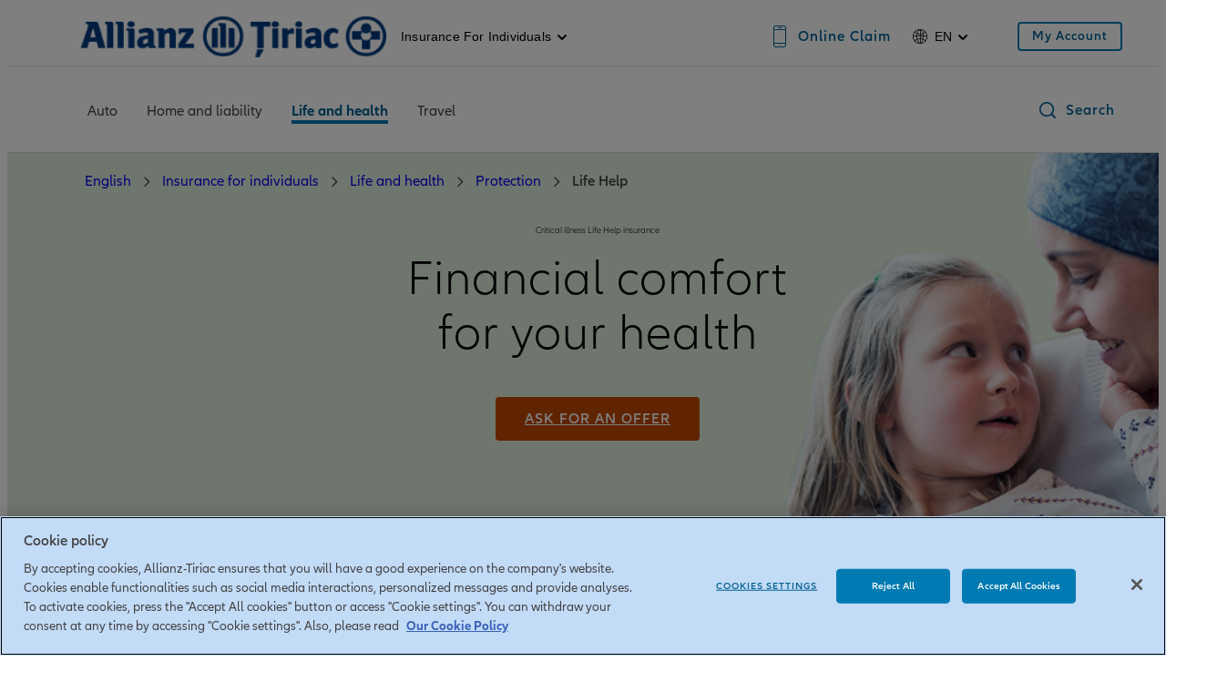

--- FILE ---
content_type: text/html;charset=utf-8
request_url: https://www.allianztiriac.ro/en_RO/individuals/life-and-health-insurance-for-individuals/protection-life-insurance/life-help-life-insurance.html
body_size: 17607
content:
<!DOCTYPE HTML>
<html lang="en">
<head>
  
  

  <meta charset="UTF-8"/>
  <script>
    var OMCORE = OMCORE || {};
  </script>
  
  <title>Critical illness Life Help insurance - Allianz - Tiriac | Allianz-Tiriac</title>
  <meta name="keywords" content="Viata si sanatate,Persoane Fizice,Life Help"/>
  <meta name="description" content="Critical illness Life Help insurance > Financial comfort for your health. Discover the main benefits!"/>
  <meta name="template" content="onemarketing-product-overview1"/>
  <meta name="viewport" content="width=device-width, initial-scale=1"/>
  

  
<link rel="preload" as="image" href="/content/onemarketing/cee/azro/en_RO/individuals/life-and-health-insurance-for-individuals/protection-life-insurance/life-help-life-insurance/_jcr_content/root/parsys/stage/stageimage/mobile.img.82.3360.png/1576599883721/1720x510--lifehelp.png" imagesrcset="/en_RO/individuals/life-and-health-insurance-for-individuals/protection-life-insurance/life-help-life-insurance/_jcr_content/root/parsys/stage/stageimage/mobile.img.82.320.png/1576599883721/1720x510--lifehelp.png 320w,
/en_RO/individuals/life-and-health-insurance-for-individuals/protection-life-insurance/life-help-life-insurance/_jcr_content/root/parsys/stage/stageimage/mobile.img.82.640.png/1576599883721/1720x510--lifehelp.png 640w,
/en_RO/individuals/life-and-health-insurance-for-individuals/protection-life-insurance/life-help-life-insurance/_jcr_content/root/parsys/stage/stageimage/mobile.img.82.768.png/1576599883721/1720x510--lifehelp.png 768w,
/en_RO/individuals/life-and-health-insurance-for-individuals/protection-life-insurance/life-help-life-insurance/_jcr_content/root/parsys/stage/stageimage/mobile.img.82.1280.png/1576599883721/1720x510--lifehelp.png 1280w,
/en_RO/individuals/life-and-health-insurance-for-individuals/protection-life-insurance/life-help-life-insurance/_jcr_content/root/parsys/stage/stageimage/mobile.img.82.1920.png/1576599883721/1720x510--lifehelp.png 1920w,
/en_RO/individuals/life-and-health-insurance-for-individuals/protection-life-insurance/life-help-life-insurance/_jcr_content/root/parsys/stage/stageimage/mobile.img.82.3360.png/1576599883721/1720x510--lifehelp.png 3360w" imagesizes="100vw" media="(max-width: 767px)">
<link rel="preload" as="image" href="/en_RO/individuals/life-and-health-insurance-for-individuals/protection-life-insurance/life-help-life-insurance/_jcr_content/root/parsys/stage/stageimage.img.82.3360.png/1576599883721/1720x510--lifehelp.png" imagesrcset="/en_RO/individuals/life-and-health-insurance-for-individuals/protection-life-insurance/life-help-life-insurance/_jcr_content/root/parsys/stage/stageimage.img.82.320.png/1576599883721/1720x510--lifehelp.png 320w,
/en_RO/individuals/life-and-health-insurance-for-individuals/protection-life-insurance/life-help-life-insurance/_jcr_content/root/parsys/stage/stageimage.img.82.640.png/1576599883721/1720x510--lifehelp.png 640w,
/en_RO/individuals/life-and-health-insurance-for-individuals/protection-life-insurance/life-help-life-insurance/_jcr_content/root/parsys/stage/stageimage.img.82.768.png/1576599883721/1720x510--lifehelp.png 768w,
/en_RO/individuals/life-and-health-insurance-for-individuals/protection-life-insurance/life-help-life-insurance/_jcr_content/root/parsys/stage/stageimage.img.82.1280.png/1576599883721/1720x510--lifehelp.png 1280w,
/en_RO/individuals/life-and-health-insurance-for-individuals/protection-life-insurance/life-help-life-insurance/_jcr_content/root/parsys/stage/stageimage.img.82.1920.png/1576599883721/1720x510--lifehelp.png 1920w,
/en_RO/individuals/life-and-health-insurance-for-individuals/protection-life-insurance/life-help-life-insurance/_jcr_content/root/parsys/stage/stageimage.img.82.3360.png/1576599883721/1720x510--lifehelp.png 3360w" imagesizes="100vw" media="(min-width: 768px)">

  

<link rel="canonical" href="https://www.allianztiriac.ro/en_RO/individuals/life-and-health-insurance-for-individuals/protection-life-insurance/life-help-life-insurance.html"/>


<meta property="og:title" content="Critical illness Life Help insurance - Allianz - Tiriac"/>
<meta property="og:description" content="Critical illness Life Help insurance > Financial comfort for your health. Discover the main benefits!"/>
<meta property="og:site_name" content="azro"/>
<meta property="og:url" content="https://www.allianztiriac.ro/en_RO/individuals/life-and-health-insurance-for-individuals/protection-life-insurance/life-help-life-insurance.html"/>
<meta property="og:type" content="website"/>


  <meta property="og:image" content="https://www.allianztiriac.ro/content/onemarketing/cee/azro/en_RO/individuals/life-and-health-insurance-for-individuals/protection-life-insurance/life-help-life-insurance.thumb.1280.1280.png?ck=1685365887"/>
  



<meta name="twitter:card" content="summary_large_image"/>
<meta name="twitter:site" content="azro"/>
<meta name="twitter:title" content="Critical illness Life Help insurance - Allianz - Tiriac"/>
<meta name="twitter:description" content="Critical illness Life Help insurance > Financial comfort for your health. Discover the main benefits!"/>


  <meta name="twitter:image" content="https://www.allianztiriac.ro/content/onemarketing/cee/azro/en_RO/individuals/life-and-health-insurance-for-individuals/protection-life-insurance/life-help-life-insurance.thumb.1280.1280.png?ck=1685365887"/>
  








   <meta name="robots" content="index, follow"/>






    
      <script type="application/ld+json">
        {
  "@context" : "http://schema.org",
  "@type" : "Organization",
  "logo" : "/content/dam/onemarketing/cee/azro/media/logo_azt/allianz_tiriac_logo.png",
  "sameAs" : [ "https://www.facebook.com/AllianzTiriacAsigurari/", "https://www.linkedin.com/company/allianz-tiriac-asigurari/", "https://www.youtube.com/channel/UC7P5NuSutu52TNu7jKTWKfw" ]
}
      </script>
    

    







  <link rel="stylesheet" type="text/css" href="https://elements.cdn.allianz.com/master/dist/a1-elements/assets/tokens/tokens-light-lively-spacious.css"/>
  







  <script></script>
  
    
<script src="/etc.clientlibs/onemarketing/platform/clientlibs/gdpr/head.min.ACSHASHf63139c0061b9bbb896fcd84ca11a9c6.js"></script>
























    
    <script>
        var isUniquePageName = "true" == "true";
        var gdprEnabled = "true" == "true";
        var oneTrustConfig = "true";
        var siteRoot = "";
        var useDevReportSuiteInAuthor = "";

        var performanceCookieEnabled = "" == "true";
        var functionalCookieEnabled = "" == "true";
        var targetCookieEnabled = "" == "true";
        var socialCookieEnabled = "" == "true";
        var anyCookieEnabled = "" == "true";

        var gdprCookieConsent,gdprCookieConsentAfterLoad;
        var checkCookieConsentInPage = setInterval(function() {
            var optanonVersion = document.getElementById('optanon');
            var onetrustVersion = document.getElementById('onetrust-banner-sdk');
            var satTrack = ("; "+document.cookie).split("; sat_track=").pop().split(";").shift();
            var consentClosed  = ("; "+document.cookie).split("; OptanonAlertBoxClosed=").pop().split(";").shift();
            if ( gdprEnabled && window.omcore_gdpr_optnanon_groups !== undefined && (optanonVersion !== null || onetrustVersion !== null || satTrack === 'true' || consentClosed !== "" )) {
                validateCookieConsent();
                clearInterval(checkCookieConsentInPage);
            }
        }, 1000);

        var consent ={
            "performance": gdprEnabled && performanceCookieEnabled && CookieConsent === "" ? true : (gdprEnabled && !performanceCookieEnabled || gdprEnabled && performanceCookieEnabled ? omcore_gdpr_consent_performance : false),
            "functional": gdprEnabled && functionalCookieEnabled && CookieConsent === "" ? true : (gdprEnabled && !functionalCookieEnabled || gdprEnabled && functionalCookieEnabled ? omcore_gdpr_consent_functional : false),
            "targeting": gdprEnabled && targetCookieEnabled && CookieConsent === ""  ? true : (gdprEnabled && !targetCookieEnabled || gdprEnabled && targetCookieEnabled ? omcore_gdpr_consent_targeting : false),
            "social": gdprEnabled && socialCookieEnabled && CookieConsent === "" ? true : (gdprEnabled && !socialCookieEnabled || gdprEnabled && socialCookieEnabled ? omcore_gdpr_consent_social : false),
            "any": gdprEnabled && anyCookieEnabled && CookieConsent === "" ? true : (gdprEnabled && !anyCookieEnabled || gdprEnabled && anyCookieEnabled ? omcore_gdpr_consent_anyactive : false),
            "none": gdprEnabled ? omcore_gdpr_consent_noneactive : true,
            /* Retained above for backward compatibility TODO Remove later */
            "gdprEnabled":gdprEnabled,
            "language": window.navigator.userLanguage || window.navigator.language,
            "isPerformanceAllowed": gdprEnabled ? omcore_gdpr_consent_performance  : true,
            "isFunctionalAllowed": gdprEnabled ? omcore_gdpr_consent_functional : true,
            "isTargetingAllowed": gdprEnabled ? omcore_gdpr_consent_targeting : true,
            "isSocialAllowed": gdprEnabled ? omcore_gdpr_consent_social : true,
            "isAny": gdprEnabled ? omcore_gdpr_consent_anyactive : true,
            "isNone": gdprEnabled ? omcore_gdpr_consent_noneactive : true,
            "ad_storage": "denied",
            "analytics_storage": "denied",
            "functionality_storage": "denied",
            "personalization_storage": "denied",
            "security_storage": "denied",
            "ad_user_data": "denied",
            "ad_personalization": "denied"
        };

        var digitalData = {
            "page": {
                "pageInfo": {
                    "pageName": "life\u002Dhelp\u002Dlife\u002Dinsurance",
                    "title": "Critical illness Life Help insurance \u002D Allianz \u002D Tiriac | Allianz\u002DTiriac",
                    "pageID": isUniquePageName ? "\/content\/onemarketing\/cee\/azro\/en_RO\/persoane\u002Dfizice\/asigurari\u002Dpersoane\u002Dfizice\u002Dviata\u002Dsi\u002Dsanatate\/asigurare\u002Dde\u002Dviata\u002Dde\u002Dprotectie\/asigurare\u002Dde\u002Dviata\u002Dde\u002Dprotectie\u002Dlife\u002Dhelp" : "\/content\/onemarketing\/cee\/azro\/en_RO\/individuals\/life\u002Dand\u002Dhealth\u002Dinsurance\u002Dfor\u002Dindividuals\/protection\u002Dlife\u002Dinsurance\/life\u002Dhelp\u002Dlife\u002Dinsurance", /* Retained for backward compatibility TODO Remove later */
                    "pageId": isUniquePageName ? "\/content\/onemarketing\/cee\/azro\/en_RO\/persoane\u002Dfizice\/asigurari\u002Dpersoane\u002Dfizice\u002Dviata\u002Dsi\u002Dsanatate\/asigurare\u002Dde\u002Dviata\u002Dde\u002Dprotectie\/asigurare\u002Dde\u002Dviata\u002Dde\u002Dprotectie\u002Dlife\u002Dhelp" : "\/content\/onemarketing\/cee\/azro\/en_RO\/individuals\/life\u002Dand\u002Dhealth\u002Dinsurance\u002Dfor\u002Dindividuals\/protection\u002Dlife\u002Dinsurance\/life\u002Dhelp\u002Dlife\u002Dinsurance",
                    "pageTemplate": "\/conf\/onemarketing\/cee\/settings\/wcm\/templates\/onemarketing\u002Dproduct\u002Doverview1", /* Retained for backward compatibility TODO Remove later */
                    "pageType": "",
                    "siteSection": "Insurance for individuals",
                    "language": "English",
                    "server": "www.allianztiriac.ro", /* Retained for backward compatibility TODO Remove later */
                    "destinationURL": document.location.toString(), /* Retained for backward compatibility TODO Remove later */
                    "fullURL": document.location.toString(),
                    "URL": window.location.href.split('?')[0],
                    "referringURL": document.referrer,
                    "hostname": "www.allianztiriac.ro",
                    "breadCrumbs": "Life and health | Protection | Life Help"
                },

                "attributes": {
                	"pageTemplate": "\/conf\/onemarketing\/cee\/settings\/wcm\/templates\/onemarketing\u002Dproduct\u002Doverview1",
                    "runmode": "prod,prd,emea,acl\u002Dprod",
                    "authoring": "publish",
                    "organisationalEntity": "oe1",
                    "reportSuite": "oe1",
                    "lastModifiedDate": ""

                },
                "previousPage": document.referrer
            },
            "user":{
                consent
            },
            "component": [],
            "product": [],
            "event": [],
            "version": "2.0"

        };

        function validateCookieConsent(){
            gdprCookieConsent ={
              "constentGroups": gdprEnabled ? omcore_gdpr_optnanon_groups : '',
            }

            gdprCookieConsentAfterLoad ={
              "constentGroups": gdprEnabled ? omcore_gdpr_optnanon_groups : '',
              "performance": gdprEnabled && performanceCookieEnabled && CookieConsent === "" ? true : (gdprEnabled && !performanceCookieEnabled || gdprEnabled && performanceCookieEnabled ? omcore_gdpr_consent_performance : false),
              "functional": gdprEnabled && functionalCookieEnabled && CookieConsent === "" ? true : (gdprEnabled && !functionalCookieEnabled || gdprEnabled && functionalCookieEnabled ? omcore_gdpr_consent_functional : false),
              "targeting": gdprEnabled && targetCookieEnabled && CookieConsent === ""  ? true : (gdprEnabled && !targetCookieEnabled || gdprEnabled && targetCookieEnabled ? omcore_gdpr_consent_targeting : false),
              "social": gdprEnabled && socialCookieEnabled && CookieConsent === "" ? true : (gdprEnabled && !socialCookieEnabled || gdprEnabled && socialCookieEnabled ? omcore_gdpr_consent_social : false),
              "any": gdprEnabled && anyCookieEnabled && CookieConsent === "" ? true : (gdprEnabled && !anyCookieEnabled || gdprEnabled && anyCookieEnabled ? omcore_gdpr_consent_anyactive : false),
              "none": gdprEnabled ? omcore_gdpr_consent_noneactive : true,
              /* Retained above for backward compatibility TODO Remove later */
              "gdprEnabled":gdprEnabled,
              "language": window.navigator.userLanguage || window.navigator.language,
              "isPerformanceAllowed": gdprEnabled ? omcore_gdpr_consent_performance  : true,
              "isFunctionalAllowed": gdprEnabled ? omcore_gdpr_consent_functional : true,
              "isTargetingAllowed": gdprEnabled ? omcore_gdpr_consent_targeting : true,
              "isSocialAllowed": gdprEnabled ? omcore_gdpr_consent_social : true,
              "isAny": gdprEnabled ? omcore_gdpr_consent_anyactive : true,
              "isNone": gdprEnabled ? omcore_gdpr_consent_noneactive : true,
              "analytics_storage": "denied",
              "ad_storage": "denied",
              "functionality_storage": "denied",
              "personalization_storage": "denied",
              "security_storage": "denied",
              "ad_user_data": "denied",
              "ad_personalization": "denied",
            }

            if(omcore_gdpr_settrackvalue == 'false'){
              digitalData.user.consent = Object.assign(gdprCookieConsent, consent);
            }else{
	            digitalData.user.consent = gdprCookieConsentAfterLoad;
            }

            const GoogleConsent = window.dataLayer &&
              window.dataLayer.filter((arg) => arg[0] === "consent" && arg[1] === "update");
            const latestGoogleConsent =
              GoogleConsent && GoogleConsent.length > 0 && GoogleConsent[GoogleConsent.length - 1][2];
              latestGoogleConsent && Object.assign(digitalData.user.consent, latestGoogleConsent);
        }
    </script>

     
     	<script>
        	digitalData.page.pageInfo['subSection' + 1] = "Life and health";
        </script>
	
     	<script>
        	digitalData.page.pageInfo['subSection' + 2] = "Protection";
        </script>
	
     	<script>
        	digitalData.page.pageInfo['subSection' + 3] = "Life Help";
        </script>
	
    





    
    
      <link rel="alternate" href="https://www.allianztiriac.ro/en_RO/individuals/life-and-health-insurance-for-individuals/protection-life-insurance/life-help-life-insurance.html" hreflang="en"/> 
    

    
    
    



  <link rel="preload" href="/etc.clientlibs/onemarketing/platform/clientlibs/vendorlib/patternlab/resources/fonts/allianz-neo/AllianzNeoW04-Regular.woff2" as="font" crossorigin="anonymous"/>

  <link rel="preload" href="/etc.clientlibs/onemarketing/platform/clientlibs/vendorlib/patternlab/resources/fonts/allianz-icons/Allianz-Icons.woff2" as="font" crossorigin="anonymous"/>

  <link rel="preload" href="/etc.clientlibs/onemarketing/platform/clientlibs/vendorlib/patternlab/resources/fonts/allianz-neo/AllianzNeoW04-Light.woff2" as="font" crossorigin="anonymous"/>

  <link rel="preload" href="/etc.clientlibs/onemarketing/platform/clientlibs/vendorlib/patternlab/resources/fonts/allianz-neo/AllianzNeoW04-SemiBold.woff2" as="font" crossorigin="anonymous"/>

  <link rel="preload" href="/etc.clientlibs/onemarketing/platform/clientlibs/vendorlib/patternlab/resources/fonts/allianz-neo/AllianzNeoW04-Bold.woff2" as="font" crossorigin="anonymous"/>



  






  
   
     
  


    
    <script src="//assets.adobedtm.com/dd4adce84cad/918fad0ae2a8/launch-5f7673c2881b.min.js" async></script>

    
    
<link rel="stylesheet" href="/etc.clientlibs/onemarketing/platform/clientlibs/main.min.ACSHASHac606f85309c04fbfe234b8eb93d6fc4.css" type="text/css">



    
    
    
<script src="/etc.clientlibs/clientlibs/granite/jquery.min.ACSHASH3e24d4d067ac58228b5004abb50344ef.js"></script>
<script src="/etc.clientlibs/onemarketing/platform/clientlibs/head.min.ACSHASH2ffb32dfa2ad355397a313b4bbb4a4c6.js"></script>




    




    
    

    




  
  
    <link rel="icon" type="image/png" sizes="159x159" href="/content/dam/onemarketing/cee/common/favicon/AZ_Logo_eagle.png/_jcr_content/renditions/cq5dam.web.1280.1280.png"/>
  
    <link rel="icon" type="image/png" sizes="48x48" href="/content/dam/onemarketing/cee/common/favicon/AZ_Logo_eagle.png/_jcr_content/renditions/cq5dam.thumbnail.48.48.png"/>
  
    <link rel="icon" type="image/png" sizes="100x100" href="/content/dam/onemarketing/cee/common/favicon/AZ_Logo_eagle.png/_jcr_content/renditions/cq5dam.thumbnail.140.100.png"/>
  
    <link rel="icon" type="image/png" sizes="320x320" href="/content/dam/onemarketing/cee/common/favicon/AZ_Logo_eagle.png/_jcr_content/renditions/cq5dam.thumbnail.319.319.png"/>
  
    
  <style>
    .onetrust-pc-dark-filter {
      background: rgba(0,0,0,0.5);
      z-index: 2147483646;
      width: 100%;
      height: 100%;
      overflow: hidden;
      position: fixed;
      top: 0;
      bottom: 0;
      left: 0;
    }
  </style>

</head>



<body class="defaultpage page basicpage">






  



  
<div id="overlay"></div>

<script type="module" src="https://base-components.cdn.allianz.com/webcomponents/src/RegistryShadow.js"></script>














 
<div class="root responsivegrid"> 
   <div class="aem-Grid aem-Grid--12 aem-Grid--default--12 ">
      
         
           
            
              <div class="header_container header-container parsys aem-GridColumn aem-GridColumn--default--12">

    
    
    


<div class="aem-Grid aem-Grid--12 aem-Grid--default--12 ">
    
    <div class="header parbase aem-GridColumn aem-GridColumn--default--12">











  
    <script defer src="/etc.clientlibs/onemarketing/platform/clientlibs/vendorlib/ndbx-three-level-nav.min.ACSHASH9bbb1eaebc2739acb18f573ddbf62bc7.js"></script>

  




<script>
    var OMCORE = OMCORE || {};
    OMCORE.search = OMCORE.search || {};
    OMCORE.search.searchResultPagePath = "\/en_RO\/search";
    OMCORE.storePreferredSelection = "false";
</script>

<div class="c-header-spacer no-metabar-spacer
  
  
  
  c-header-mobile__service-link--visible">
	<header class="c-header c-header--new__adaptation
	
	js-header__find-agent
	c-header__responsive-tab
  ">
  <div>
    
    <div id="skip-link-component">
        
        
        
    </div>
</div>
    
      
  <div class="c-header-metabar">
    <div class="c-header-metabar__content c-header__wrapper">
      <a href="/ro_RO/persoane-fizice.html" class="c-header__logo js-header__logo c-header__logo-double-branding c-navigation__logo" target="_self">
          
          <div>
            <figure class="c-image c-header__logo-image ">
              <img alt="Allianz Logo" src="/content/dam/onemarketing/cee/azro/media/logo_azt/allianz_tiriac_logo.png" width="auto" height="48"/>
            </figure>
          </div>
        </a>
      

     <div class="c-header-metabar__target
                  ">
        
  
  <div class="c-header-dropdown" data-toggle-switcher="dropdown">
    <button class="c-header-dropdown__toggle" role="link" aria-haspopup="true" aria-expanded="false" aria-describedby="dropdownID2" data-trigger-switcher="dropdown">
      
      
        Insurance for individuals
      
        
      
        
      
      <i class="c-icon c-icon--chevron-down-small c-header-dropdown__icon"></i>
    </button>
    <ul id="dropdownID2" class="c-header-dropdown__menu" aria-hidden="true" data-items-switcher="dropdown">
      <li class="c-header-dropdown__item checked" role="presentation">
        
        <a href="/en_RO/individuals.html" data-url="/en_RO/individuals.html">Insurance for individuals</a>
      </li>
    
      <li class="c-header-dropdown__item ">
        
        <a href="/en_RO/business.html" data-url="/en_RO/business.html">Business</a>
      </li>
    
      <li class="c-header-dropdown__item ">
        
        <a href="/en_RO/work-in-progress.html" data-url="/en_RO/work-in-progress.html">work-in-progress</a>
      </li>
    </ul>
  </div>

        
      </div>

      
  <div class="c-header-metabar__service-link">
    <a class="c-link u-text-hyphen-manual" aria-label="Online Claim" href="/en_RO/individuals/claims-and-service/online-claim-notification.html" rel=" noreferrer noopener" target="_blank">
      <span aria-hidden="true" class="c-link__icon c-icon c-icon--product-smartphone"></span>
      <span class="c-link__text">
        <span class="c-header__service__link--desktop">Online Claim</span>
      </span>
    </a>
  </div>



      

      
      

      
          
          <div class="c-header-metabar__language ">
               
                    

  
  <div class="c-header-dropdown" data-toggle-switcher="dropdown">
    <button class="c-header-dropdown__toggle" aria-haspopup="true" aria-expanded="false" aria-label="Language selector en English" data-trigger-switcher="dropdown">
      
        <i aria-hidden="true" class="c-icon c-icon--product-world-globe c-header-language__icon"></i>
      
        
      
        en
      
      <i class="c-icon c-icon--chevron-down-small c-header-dropdown__icon"></i>
    </button>
    <ul id="dropdownID1" class="c-header-dropdown__menu" data-items="dropdown">
      <li class="c-header-dropdown__item ">
        
        <a href="/ro_RO.html" data-url="/ro_RO.html" lang="ro">Română</a>
      </li>
    
      <li class="c-header-dropdown__item checked" role="presentation">
        
        <a href="/en_RO/individuals/life-and-health-insurance-for-individuals/protection-life-insurance/life-help-life-insurance.html" data-url="/en_RO.html" lang="en">English</a>
      </li>
    </ul>
  </div>


               
               
               
          </div>
          
      

      <!--/* Convert Language Switch to Link-->
      
      
      
      

      
  
  
    <div class="c-header-metabar__user c-header-metabar__user--login">
      <a class="c-link c-header__login-button" aria-label="My Account" href="https://contul-meu.allianztiriac.ro/" rel=" noreferrer noopener" target="_blank">
        <span class="c-link__text">
          
          <span class="c-header__landing__link--desktop">My Account</span>
        </span>
      </a>
    </div>
  


      



    </div>
  </div>


      
    <div class="c-three-level-navigation js-search
    c-three-level-navigation js-three-level-nav
    
    " data-toggle-on="click">
        <div class="c-navigation c-navigation--three-level">

        <div class="c-navigation--extended js-nav-extended ">
					
          
						
  <div class="c-navigation__bar c-header__wrapper js-header__wrapper">
    <a href="/ro_RO/persoane-fizice.html" class="c-header__logo js-header__logo c-header__logo-double-branding" target="_self">
      
      <div>
        <figure class="c-image c-header__logo-image ">
          <img alt="Allianz Logo" src="/content/dam/onemarketing/cee/azro/media/logo_azt/allianz_tiriac_logo.png" width="auto" height="48"/>
        </figure>
      </div>
    </a>
    <div class="c-navigation__menu-wrapper js-main-navbar" aria-label="main" role="navigation">
      <div class="c-navigation__menu-content">
        <ul class="c-navigation__menu">
          
          
          
            
              
            
          
          
            <li class="c-navigation__menu-item">
              <div class="c-navigation__menu-link">
               <a href="/en_RO/individuals/auto-insurance-for-individuals.html" id="auto-insurance-for-individuals" aria-expanded="false" aria-label="Auto" aria-haspopup="true" class="c-navigation__menu-label js-main-navigation-link  ">
                  <span class="c-navigation__menu-title u-text-hyphen-manual">
                    Auto
                  </span>

                  
                    <div class="c-navigation__indicator">
                      <span aria-hidden="true" class="c-icon c-icon--chevron-down  c-icon--functional"></span>
                    </div>
                  
                </a>
              </div>
              
                <div class="c-navigation__submenus-wrapper">
                  
                    <div class="c-navigation__submenu-overview-wrapper">
                      <a id="c-navigation__submenu-overview-link-auto-insurance-for-individuals" href="/en_RO/individuals/auto-insurance-for-individuals.html" class="c-navigation__submenu-label c-navigation__submenu-overview-link" aria-expanded="false" aria-haspopup="false">
                        <span aria-hidden="true" class="c-navigation__icon c-link__icon c-icon c-icon--arrow-right c-icon--functional"></span>
                        
                        
                          <span class="c-navigation__submenu-title">Auto Overview</span>
                        
                          <span class="c-navigation__submenu-title" aria-haspopup="true"></span>
                        
                        
                      </a>
                    </div>
                  
                  
                    
  
    

  <ul class="c-navigation__submenus">
    
    <li class="c-navigation__submenu-wrapper">
      <a aria-expanded="false" id="c-navigation__submenu-label-my-car" aria-label="My Car" href="/en_RO/individuals/auto-insurance-for-individuals/my-car.html" class="c-navigation__submenu-label " aria-haspopup="false">
        <span aria-hidden="true" id="c-navigation__icon-my-car" class="c-navigation__icon c-icon c-icon--product-car c-icon--functional "></span>
        <span id="c-navigation__submenu-title-my-car" class="c-navigation__submenu-title u-text-hyphen-manual">My Car</span>
        
      </a>
      
    </li>
   
    
  
    <li class="c-navigation__submenu-wrapper">
      <a aria-expanded="false" id="c-navigation__submenu-label-mtpl" aria-label="MTPL" href="/en_RO/individuals/auto-insurance-for-individuals/mtpl.html" class="c-navigation__submenu-label " aria-haspopup="false">
        <span aria-hidden="true" id="c-navigation__icon-mtpl" class="c-navigation__icon c-icon c-icon--product-car-small c-icon--functional "></span>
        <span id="c-navigation__submenu-title-mtpl" class="c-navigation__submenu-title u-text-hyphen-manual">MTPL</span>
        
      </a>
      
    </li>
   
    
  
    <li class="c-navigation__submenu-wrapper">
      <a aria-expanded="false" id="c-navigation__submenu-label-my-car-for-ev" aria-label="MyCar for EV" href="/en_RO/individuals/auto-insurance-for-individuals/my-car-for-EV.html" class="c-navigation__submenu-label " aria-haspopup="false">
        <span aria-hidden="true" id="c-navigation__icon-my-car-for-ev" class="c-navigation__icon c-icon c-icon--product-electric-plug c-icon--functional "></span>
        <span id="c-navigation__submenu-title-my-car-for-ev" class="c-navigation__submenu-title u-text-hyphen-manual">MyCar for EV</span>
        
      </a>
      
    </li>
   
    
  
  </ul>

  
  

                  
                </div>
              
            </li>
          
            <li class="c-navigation__menu-item">
              <div class="c-navigation__menu-link">
               <a href="/en_RO/individuals/home-and-liability-insurance-for-individuals.html" id="home-and-liability-insurance-for-individuals" aria-expanded="false" aria-label="Home and liability" aria-haspopup="true" class="c-navigation__menu-label js-main-navigation-link  ">
                  <span class="c-navigation__menu-title u-text-hyphen-manual">
                    Home and liability
                  </span>

                  
                    <div class="c-navigation__indicator">
                      <span aria-hidden="true" class="c-icon c-icon--chevron-down  c-icon--functional"></span>
                    </div>
                  
                </a>
              </div>
              
                <div class="c-navigation__submenus-wrapper">
                  
                    <div class="c-navigation__submenu-overview-wrapper">
                      <a id="c-navigation__submenu-overview-link-home-and-liability-insurance-for-individuals" href="/en_RO/individuals/home-and-liability-insurance-for-individuals.html" class="c-navigation__submenu-label c-navigation__submenu-overview-link" aria-expanded="false" aria-haspopup="false">
                        <span aria-hidden="true" class="c-navigation__icon c-link__icon c-icon c-icon--arrow-right c-icon--functional"></span>
                        
                        
                          <span class="c-navigation__submenu-title">Home and liability Overview</span>
                        
                          <span class="c-navigation__submenu-title" aria-haspopup="true"></span>
                        
                        
                      </a>
                    </div>
                  
                  
                    
  
    

  <ul class="c-navigation__submenus">
    
    <li class="c-navigation__submenu-wrapper">
      <a aria-expanded="false" id="c-navigation__submenu-label-my-home" aria-label="My Home" href="/en_RO/individuals/home-and-liability-insurance-for-individuals/my-home.html" class="c-navigation__submenu-label " aria-haspopup="false">
        <span aria-hidden="true" id="c-navigation__icon-my-home" class="c-navigation__icon c-icon c-icon--product-house c-icon--functional "></span>
        <span id="c-navigation__submenu-title-my-home" class="c-navigation__submenu-title u-text-hyphen-manual">My Home</span>
        
      </a>
      
    </li>
   
    
  
    <li class="c-navigation__submenu-wrapper">
      <a aria-expanded="false" id="c-navigation__submenu-label-pad" aria-label="Mandatory home insurance (PAD)" href="/en_RO/individuals/home-and-liability-insurance-for-individuals/pad.html" class="c-navigation__submenu-label " aria-haspopup="false">
        <span aria-hidden="true" id="c-navigation__icon-pad" class="c-navigation__icon c-icon c-icon--product-house c-icon--functional "></span>
        <span id="c-navigation__submenu-title-pad" class="c-navigation__submenu-title u-text-hyphen-manual">Mandatory home insurance (PAD)</span>
        
      </a>
      
    </li>
   
    
  
    <li class="c-navigation__submenu-wrapper">
      <a aria-expanded="false" id="c-navigation__submenu-label-my-apologies-en" aria-label="My Apologies" href="/en_RO/individuals/home-and-liability-insurance-for-individuals/my-apologies-en.html" class="c-navigation__submenu-label " aria-haspopup="false">
        <span aria-hidden="true" id="c-navigation__icon-my-apologies-en" class="c-navigation__icon c-icon c-icon--product-shield-person c-icon--functional "></span>
        <span id="c-navigation__submenu-title-my-apologies-en" class="c-navigation__submenu-title u-text-hyphen-manual">My Apologies</span>
        
      </a>
      
    </li>
   
    
  
    <li class="c-navigation__submenu-wrapper">
      <a aria-expanded="false" id="c-navigation__submenu-label-third-party-liability" aria-label="Third party liability insurance" href="/en_RO/individuals/home-and-liability-insurance-for-individuals/third-party-liability.html" class="c-navigation__submenu-label " aria-haspopup="false">
        <span aria-hidden="true" id="c-navigation__icon-third-party-liability" class="c-navigation__icon c-icon c-icon--product-people-connect c-icon--functional "></span>
        <span id="c-navigation__submenu-title-third-party-liability" class="c-navigation__submenu-title u-text-hyphen-manual">Third party liability insurance</span>
        
      </a>
      
    </li>
   
    
  
  </ul>

  
  

                  
                </div>
              
            </li>
          
            <li class="c-navigation__menu-item">
              <div class="c-navigation__menu-link">
               <a href="/en_RO/individuals/life-and-health-insurance-for-individuals.html" id="life-and-health-insurance-for-individuals" aria-expanded="false" aria-label="Life and health" aria-haspopup="true" class="c-navigation__menu-label js-main-navigation-link is-active ">
                  <span class="c-navigation__menu-title u-text-hyphen-manual">
                    Life and health
                  </span>

                  
                    <div class="c-navigation__indicator">
                      <span aria-hidden="true" class="c-icon c-icon--chevron-down  c-icon--functional"></span>
                    </div>
                  
                </a>
              </div>
              
                <div class="c-navigation__submenus-wrapper">
                  
                    <div class="c-navigation__submenu-overview-wrapper">
                      <a id="c-navigation__submenu-overview-link-life-and-health-insurance-for-individuals" href="/en_RO/individuals/life-and-health-insurance-for-individuals.html" class="c-navigation__submenu-label c-navigation__submenu-overview-link" aria-expanded="false" aria-haspopup="false">
                        <span aria-hidden="true" class="c-navigation__icon c-link__icon c-icon c-icon--arrow-right c-icon--functional"></span>
                        
                        
                          <span class="c-navigation__submenu-title">Life and health Overview</span>
                        
                          <span class="c-navigation__submenu-title" aria-haspopup="true"></span>
                        
                        
                      </a>
                    </div>
                  
                  
                    
  
    

  <ul class="c-navigation__submenus">
    
    <li class="c-navigation__submenu-wrapper">
      <a aria-expanded="false" id="c-navigation__submenu-label-protection-life-insurance" aria-label="Protection" href="/en_RO/individuals/life-and-health-insurance-for-individuals.html" class="c-navigation__submenu-label is-active" aria-haspopup="true">
        <span aria-hidden="true" id="c-navigation__icon-protection-life-insurance" class="c-navigation__icon c-icon c-icon--product-health-bag-doctor c-icon--functional is-active"></span>
        <span id="c-navigation__submenu-title-protection-life-insurance" class="c-navigation__submenu-title u-text-hyphen-manual">Protection</span>
        <div class="c-navigation__indicator">
          <span aria-hidden="true" class="c-icon c-icon--chevron-down  c-icon--functional"></span>
        </div>
      </a>
      
        
	<div class="c-navigation__submenu-content">
		<div class="c-navigation__submenu-divider"></div>
		
		<div class="c-navigation__submenu-overview-link">
				<a href="/en_RO/individuals/life-and-health-insurance-for-individuals.html" class="c-navigation__submenu-overview-item-link">
					<span aria-hidden="true" class="c-navigation__icon c-link__icon c-icon c-icon--arrow-right c-icon--functional"></span>
					
						
							<span class="c-navigation__submenu-overview-title">Protection Overview</span>
						
							<span class="c-navigation__submenu-overview-title"></span>
					
					
				</a>
			</div>
		
			<div class="l-grid l-grid--max-width">
				<div class="l-grid__row">
					
						<div class="l-grid__column-medium-3 l-grid__column-large-2">
							<div class="c-navigation__submenu">
								<a href="/en_RO/individuals/life-and-health-insurance-for-individuals/protection-life-insurance/life-plan-life-insurance.html" class="c-navigation__submenu-headline-link c-navigation__submenu-item-link">
									<span class="c-navigation__submenu-headline u-text-hyphen-manual">
                    Life Plan
                  </span>
								</a>
								
									
  <ul class="c-navigation__submenu-list">
    
    <li class="c-navigation__submenu-item c-navigation__submenu-item--overview u-hidden-small-down">
      
    </li>
  </ul>

								

							</div>
						</div>
					
						<div class="l-grid__column-medium-3 l-grid__column-large-2">
							<div class="c-navigation__submenu">
								<a href="/en_RO/individuals/life-and-health-insurance-for-individuals/protection-life-insurance/life-help-life-insurance.html" class="c-navigation__submenu-headline-link c-navigation__submenu-item-link">
									<span class="c-navigation__submenu-headline u-text-hyphen-manual">
                    Life Help
                  </span>
								</a>
								
									
  <ul class="c-navigation__submenu-list">
    
    <li class="c-navigation__submenu-item c-navigation__submenu-item--overview u-hidden-small-down">
      
    </li>
  </ul>

								

							</div>
						</div>
					
					
				</div>
			</div>
	</div>

      
    </li>
   
    
  
    <li class="c-navigation__submenu-wrapper">
      <a aria-expanded="false" id="c-navigation__submenu-label-savings-life-insurance" aria-label="Savings" href="/en_RO/individuals/life-and-health-insurance-for-individuals.html" class="c-navigation__submenu-label " aria-haspopup="true">
        <span aria-hidden="true" id="c-navigation__icon-savings-life-insurance" class="c-navigation__icon c-icon c-icon--product-hand-get-money c-icon--functional "></span>
        <span id="c-navigation__submenu-title-savings-life-insurance" class="c-navigation__submenu-title u-text-hyphen-manual">Savings</span>
        <div class="c-navigation__indicator">
          <span aria-hidden="true" class="c-icon c-icon--chevron-down  c-icon--functional"></span>
        </div>
      </a>
      
        
	<div class="c-navigation__submenu-content">
		<div class="c-navigation__submenu-divider"></div>
		
		<div class="c-navigation__submenu-overview-link">
				<a href="/en_RO/individuals/life-and-health-insurance-for-individuals.html" class="c-navigation__submenu-overview-item-link">
					<span aria-hidden="true" class="c-navigation__icon c-link__icon c-icon c-icon--arrow-right c-icon--functional"></span>
					
						
							<span class="c-navigation__submenu-overview-title">Savings Overview</span>
						
							<span class="c-navigation__submenu-overview-title"></span>
					
					
				</a>
			</div>
		
			<div class="l-grid l-grid--max-width">
				<div class="l-grid__row">
					
						<div class="l-grid__column-medium-3 l-grid__column-large-2">
							<div class="c-navigation__submenu">
								<a href="https://status.allianztiriac.ro/" class="c-navigation__submenu-headline-link c-navigation__submenu-item-link" target="_blank">
									<span class="c-navigation__submenu-headline u-text-hyphen-manual">
                    Partener
                  </span>
								</a>
								
									
  <ul class="c-navigation__submenu-list">
    
    <li class="c-navigation__submenu-item c-navigation__submenu-item--overview u-hidden-small-down">
      
    </li>
  </ul>

								

							</div>
						</div>
					
						<div class="l-grid__column-medium-3 l-grid__column-large-2">
							<div class="c-navigation__submenu">
								<a href="https://status.allianztiriac.ro/" class="c-navigation__submenu-headline-link c-navigation__submenu-item-link" target="_blank">
									<span class="c-navigation__submenu-headline u-text-hyphen-manual">
                    Zambet
                  </span>
								</a>
								
									
  <ul class="c-navigation__submenu-list">
    
    <li class="c-navigation__submenu-item c-navigation__submenu-item--overview u-hidden-small-down">
      
    </li>
  </ul>

								

							</div>
						</div>
					
					
				</div>
			</div>
	</div>

      
    </li>
   
    
  
    <li class="c-navigation__submenu-wrapper">
      <a aria-expanded="false" id="c-navigation__submenu-label-investments-life-insurance" aria-label="Investment" href="/en_RO/individuals/life-and-health-insurance-for-individuals.html" class="c-navigation__submenu-label " aria-haspopup="true">
        <span aria-hidden="true" id="c-navigation__icon-investments-life-insurance" class="c-navigation__icon c-icon c-icon--product-health-bag-doctor c-icon--functional "></span>
        <span id="c-navigation__submenu-title-investments-life-insurance" class="c-navigation__submenu-title u-text-hyphen-manual">Investment</span>
        <div class="c-navigation__indicator">
          <span aria-hidden="true" class="c-icon c-icon--chevron-down  c-icon--functional"></span>
        </div>
      </a>
      
        
	<div class="c-navigation__submenu-content">
		<div class="c-navigation__submenu-divider"></div>
		
		<div class="c-navigation__submenu-overview-link">
				<a href="/en_RO/individuals/life-and-health-insurance-for-individuals.html" class="c-navigation__submenu-overview-item-link">
					<span aria-hidden="true" class="c-navigation__icon c-link__icon c-icon c-icon--arrow-right c-icon--functional"></span>
					
						
							<span class="c-navigation__submenu-overview-title">Investment Overview</span>
						
							<span class="c-navigation__submenu-overview-title"></span>
					
					
				</a>
			</div>
		
			<div class="l-grid l-grid--max-width">
				<div class="l-grid__row">
					
						<div class="l-grid__column-medium-3 l-grid__column-large-2">
							<div class="c-navigation__submenu">
								<a href="/en_RO/individuals/life-and-health-insurance-for-individuals/investments-life-insurance/dinamic-invest-life-insurance.html" class="c-navigation__submenu-headline-link c-navigation__submenu-item-link">
									<span class="c-navigation__submenu-headline u-text-hyphen-manual">
                    Dinamic Invest
                  </span>
								</a>
								
									
  <ul class="c-navigation__submenu-list">
    
    <li class="c-navigation__submenu-item c-navigation__submenu-item--overview u-hidden-small-down">
      
    </li>
  </ul>

								

							</div>
						</div>
					
						<div class="l-grid__column-medium-3 l-grid__column-large-2">
							<div class="c-navigation__submenu">
								<a href="/en_RO/individuals/life-and-health-insurance-for-individuals/investments-life-insurance/smart-plan-life-insurance.html" class="c-navigation__submenu-headline-link c-navigation__submenu-item-link">
									<span class="c-navigation__submenu-headline u-text-hyphen-manual">
                    Smart Plan
                  </span>
								</a>
								
									
  <ul class="c-navigation__submenu-list">
    
    <li class="c-navigation__submenu-item c-navigation__submenu-item--overview u-hidden-small-down">
      
    </li>
  </ul>

								

							</div>
						</div>
					
					
				</div>
			</div>
	</div>

      
    </li>
   
    
  
    <li class="c-navigation__submenu-wrapper">
      <a aria-expanded="false" id="c-navigation__submenu-label-sanapro-health-insurance" aria-label="SanaPro" href="/en_RO/individuals/life-and-health-insurance-for-individuals/sanapro-health-insurance.html" class="c-navigation__submenu-label " aria-haspopup="false">
        <span aria-hidden="true" id="c-navigation__icon-sanapro-health-insurance" class="c-navigation__icon c-icon c-icon--product-health-bag-doctor c-icon--functional "></span>
        <span id="c-navigation__submenu-title-sanapro-health-insurance" class="c-navigation__submenu-title u-text-hyphen-manual">SanaPro</span>
        
      </a>
      
    </li>
   
    
  
  </ul>

  
  

                  
                </div>
              
            </li>
          
            <li class="c-navigation__menu-item">
              <div class="c-navigation__menu-link">
               <a href="/en_RO/individuals/travel-insurance-for-individuals.html" id="travel-insurance-for-individuals" aria-expanded="false" aria-label="Travel" aria-haspopup="true" class="c-navigation__menu-label js-main-navigation-link  ">
                  <span class="c-navigation__menu-title u-text-hyphen-manual">
                    Travel
                  </span>

                  
                    <div class="c-navigation__indicator">
                      <span aria-hidden="true" class="c-icon c-icon--chevron-down  c-icon--functional"></span>
                    </div>
                  
                </a>
              </div>
              
                <div class="c-navigation__submenus-wrapper">
                  
                    <div class="c-navigation__submenu-overview-wrapper">
                      <a id="c-navigation__submenu-overview-link-travel-insurance-for-individuals" href="/en_RO/individuals/travel-insurance-for-individuals.html" class="c-navigation__submenu-label c-navigation__submenu-overview-link" aria-expanded="false" aria-haspopup="false">
                        <span aria-hidden="true" class="c-navigation__icon c-link__icon c-icon c-icon--arrow-right c-icon--functional"></span>
                        
                        
                          <span class="c-navigation__submenu-title">Travel Overview</span>
                        
                          <span class="c-navigation__submenu-title" aria-haspopup="true"></span>
                        
                        
                      </a>
                    </div>
                  
                  
                    
  
    

  <ul class="c-navigation__submenus">
    
    <li class="c-navigation__submenu-wrapper">
      <a aria-expanded="false" id="c-navigation__submenu-label-voiaj-travel-insurance" aria-label="Travel insurance - Voiaj" href="/en_RO/individuals/travel-insurance-for-individuals/voiaj-travel-insurance.html" class="c-navigation__submenu-label " aria-haspopup="false">
        <span aria-hidden="true" id="c-navigation__icon-voiaj-travel-insurance" class="c-navigation__icon c-icon c-icon--product-sport-sailing-ship c-icon--functional "></span>
        <span id="c-navigation__submenu-title-voiaj-travel-insurance" class="c-navigation__submenu-title u-text-hyphen-manual">Travel insurance - Voiaj</span>
        
      </a>
      
    </li>
   
    
  
    <li class="c-navigation__submenu-wrapper">
      <a aria-expanded="false" id="c-navigation__submenu-label-multitravel-travel-insurance" aria-label="Multitravel" href="/en_RO/individuals/travel-insurance-for-individuals/multitravel-travel-insurance.html" class="c-navigation__submenu-label " aria-haspopup="false">
        <span aria-hidden="true" id="c-navigation__icon-multitravel-travel-insurance" class="c-navigation__icon c-icon c-icon--product-sport-sailing-ship c-icon--functional "></span>
        <span id="c-navigation__submenu-title-multitravel-travel-insurance" class="c-navigation__submenu-title u-text-hyphen-manual">Multitravel</span>
        
      </a>
      
    </li>
   
    
  
    <li class="c-navigation__submenu-wrapper">
      <a aria-expanded="false" id="c-navigation__submenu-label-my-travel" aria-label="My Travel" href="/en_RO/individuals/travel-insurance-for-individuals/my-travel.html" class="c-navigation__submenu-label " aria-haspopup="false">
        <span aria-hidden="true" id="c-navigation__icon-my-travel" class="c-navigation__icon c-icon c-icon--product-plane c-icon--functional "></span>
        <span id="c-navigation__submenu-title-my-travel" class="c-navigation__submenu-title u-text-hyphen-manual">My Travel</span>
        
      </a>
      
    </li>
   
    
  
  </ul>

  
  

                  
                </div>
              
            </li>
          
          
            
              
  <li class="c-navigation__menu-item u-hidden-medium-up c-navigation-target__dropdown">
    <div class="c-navigation__menu-link">
      <a class="c-navigation__menu-label" role="button" tabindex="0" aria-haspopup="true" aria-expanded="false">
        <span class="c-navigation__menu-title">
           
           
             Insurance for individuals
            
             
            
             
            
        </span>
        <div class="c-navigation__indicator">
          <span aria-hidden="true" class="c-icon c-icon--chevron-down  c-icon--functional"></span>
        </div>
      </a>
    </div>
    <div class="c-navigation__submenus-wrapper">
      <ul role="menu" class="c-navigation__submenus">
          <li role="menuitem" class="c-navigation__submenu-wrapper">
            <a class="c-navigation__submenu-label checked" href="/en_RO/individuals.html">
            <span aria-haspopup="true" class="c-navigation__submenu-title" title="Insurance for individuals">
              Insurance for individuals
            </span>
            </a>
          </li>
      
          <li role="menuitem" class="c-navigation__submenu-wrapper">
            <a class="c-navigation__submenu-label " href="/en_RO/business.html">
            <span aria-haspopup="true" class="c-navigation__submenu-title" title="Business">
              Business
            </span>
            </a>
          </li>
      
          <li role="menuitem" class="c-navigation__submenu-wrapper">
            <a class="c-navigation__submenu-label " href="/en_RO/work-in-progress.html">
            <span aria-haspopup="true" class="c-navigation__submenu-title" title="work-in-progress">
              work-in-progress
            </span>
            </a>
          </li>
      </ul>
    </div>
  </li>

              
            
          
          
            
              
  <li class="c-navigation__menu-item u-hidden-medium-up c-navigation-language__dropdown">
    <div class="c-navigation__menu-link">
      <a class="c-navigation__menu-label" href="#" aria-haspopup="true">
          <i aria-hidden="true" class="c-icon c-icon--globe c-header-language__icon"></i>
        <span class="c-navigation__menu-title">
          
              
                
              
                en
              
        </span>
        <div class="c-navigation__indicator">
          <span aria-hidden="true" class="c-icon c-icon--chevron-down  c-icon--functional"></span>
        </div>
      </a>
    </div>
    <div class="c-navigation__submenus-wrapper">
      <ul role="menu" class="c-navigation__submenus">
        <li role="menuitem" class="c-navigation__submenu-wrapper">
          <a class="c-navigation-language__dropdown_item c-navigation__submenu-label " href="/ro_RO.html">
            <span aria-haspopup="true" class="c-navigation__submenu-title">
              Română
            </span>
          </a>
        </li>
      
        <li role="menuitem" class="c-navigation__submenu-wrapper">
          <a class="c-navigation-language__dropdown_item c-navigation__submenu-label checked" href="/en_RO/individuals/life-and-health-insurance-for-individuals/protection-life-insurance/life-help-life-insurance.html">
            <span aria-haspopup="true" class="c-navigation__submenu-title">
              English
            </span>
          </a>
        </li>
      </ul>
    </div>
  </li>
  
  

            
          
          

          
          
          

        </ul>
        
      </div>
    </div>
    <div class="c-navigation__actions">
      

      
      
        <div class="c-header__landing c-service-teaser__metabar">
          
            
    <div class="c-header-mobile__service--teaser c-header-mobile__user--login">
      <a class="c-link c-header__login-button" aria-label="My Account" href="https://contul-meu.allianztiriac.ro/" rel=" noreferrer noopener" target="_blank">
          <span aria-hidden="true" class="c-link__icon c-icon c-icon--phone-o"></span>
      </a>
    </div>

          
        </div>
      
      

      
        
          
  <div class="c-navigation__search">
    <div class="c-search">
      <a role="button" class="c-link c-link--block c-searchbar__opener js-search-opener" href="#" aria-label="Search" id="onemarketing-search-opener">
        <span aria-hidden="true" class="c-link__icon c-icon c-icon--search c-icon--functional c-searchbar__search-icon"></span>
        <span class="c-link__text">
          Search
        </span>
      </a>
    </div>
  </div>

  <div class="c-flyout c-flyout--search-bar js-flyout--search-bar">
    <div class="c-flyout__layout">
      <div class="c-flyout__content">
        <div class="l-grid__row">
          <div class="l-grid__column-12">

            <div class="c-searchbar js-searchbar c-searchbar--hidden">
  <div class="c-searchbar__form">
    <div class="c-searchbar__icon"><i aria-hidden="true" class="c-icon c-icon--search c-searchbar__search-icon"></i>
    </div>
    <div class="c-searchbar__input-holder">
      <input type="text" placeholder="To search start typing.." class="c-searchbar__input js-searchbar__input" aria-label="Search"/>
    </div>

    <a class="c-link c-link--block c-searchbar__link--mobile js-searchbar__cancel-button js-searchbar__clear-button--mobile" href="#" aria-label="Cancel Search">
      <span aria-hidden="true" class="c-link__icon c-icon c-icon--close"></span>
      <span class="c-link__text"> </span>
    </a>

    <div class="c-searchbar__actions">

      <button class="c-button c-button c-searchbar__button js-searchbar__search-button c-icon c-icon--arrow-right">Search</button>

      <button class="c-button c-button c-button--secondary c-searchbar__button js-searchbar__cancel-button u-hidden-medium-down">Cancel</button>

      <button aria-label="Search" class="c-button c-button--icon c-icon c-icon--arrow-right  c-button c-searchbar__button js-searchbar__search-button u-margin-left-0 u-hidden-large-up"></button>

      <button aria-label="Cancel" class="c-button c-button--icon c-button--secondary c-searchbar__button js-searchbar__cancel-button u-hidden-large-up c-icon c-icon--close"></button>

      <button class="c-button c-button--small c-searchbar__button--mobile js-searchbar__go-button--mobile js-searchbar__search-button u-hidden-medium-up">GO</button>

    </div>
  </div>
</div>


          </div>
        </div>
      </div>
    </div>
  </div>


        
      
      
      
      
        <div class="c-navigation__opener">
          <a role="button" href="#" aria-haspopup="true" aria-expanded="false" class="c-navigation__action-link js-opener-link c-navigation_menu-btn" aria-label="Main Navigation">
            <i aria-hidden="true" class="c-icon c-icon--bars c-icon--functional"></i>
          </a>
        </div>
      
    </div>
  </div>
  
  

          
          
          
        </div>
      </div>
      
    </div>
    

      
  <div class="c-header-mobile__service-link">
    <a class="c-link" aria-label="Online Claim" href="/en_RO/individuals/claims-and-service/online-claim-notification.html" rel=" noreferrer noopener" target="_blank">
        <span aria-hidden="true" class="c-link__icon c-icon c-icon--product-smartphone"></span>
      <span class="c-link__text">
        <span class="c-header__service__link--mobile">Online Claim</span>
      </span>
    </a>
  </div>

  </header>
</div>
</div>

    
</div>


</div>

            
          
           
            
          
           
            
          
         <main id="onemarketing-main-wrapper" class="mainContent">
         
          
            
         
          
            
                 <div class="parsys aem-GridColumn aem-GridColumn--default--12">




    
    
    <div class="product-metadata">
    
</div>


    
    
    <div class="stage container">
  
    
      <div class="c-stage c-stage--with-navigation  c-stage--theme-
    
     " style="background-color:#DFEEDE;">
 <div>
  <div class="c-stage__wrapper">
    
  
  
  
  <div class="l-grid l-grid--max-width u-hidden-small-down u-hidden-print">
    <div class="l-grid__row">
      <div class="l-grid__column-12">
        <div class="c-stage__breadcrumb">
          <nav aria-label="Breadcrumbs" class="c-breadcrumb ">
            <ul class="c-breadcrumb__list">
              <li class="c-breadcrumb__item">
                
                <a href="/en_RO.html" class="c-breadcrumb__link">
                  <span class="c-breadcrumb__name">English</span>
                </a>
                <meta content="1"/>
              </li>
            
              <li class="c-breadcrumb__item">
                <i class="c-icon c-icon--chevron-right" aria-hidden="true"></i>
                <a href="/en_RO/individuals.html" class="c-breadcrumb__link">
                  <span class="c-breadcrumb__name">Insurance for individuals</span>
                </a>
                <meta content="2"/>
              </li>
            
              <li class="c-breadcrumb__item">
                <i class="c-icon c-icon--chevron-right" aria-hidden="true"></i>
                <a href="/en_RO/individuals/life-and-health-insurance-for-individuals.html" class="c-breadcrumb__link">
                  <span class="c-breadcrumb__name">Life and health</span>
                </a>
                <meta content="3"/>
              </li>
            
              <li class="c-breadcrumb__item">
                <i class="c-icon c-icon--chevron-right" aria-hidden="true"></i>
                <a href="/en_RO/individuals/life-and-health-insurance-for-individuals/protection-life-insurance.html" class="c-breadcrumb__link">
                  <span class="c-breadcrumb__name">Protection</span>
                </a>
                <meta content="4"/>
              </li>
            
              <li class="c-breadcrumb__item">
                <i class="c-icon c-icon--chevron-right" aria-hidden="true"></i>
                <span tabindex="0" aria-current="page" class="c-breadcrumb__link is-active">
                  <span class="c-breadcrumb__name">Life Help</span>
                </span>
                
              </li>
            </ul>
          </nav>
        </div>
      </div>
    </div>
  </div>


    

    
  

  
  


    
      
        


     
  
    

  

    

  
    

      <picture class="cmp-image c-image  c-stage__image ">
        
          <source srcset="/en_RO/individuals/life-and-health-insurance-for-individuals/protection-life-insurance/life-help-life-insurance/_jcr_content/root/parsys/stage/stageimage/mobile.img.82.320.png/1576599883721/1720x510--lifehelp.png 320w,/en_RO/individuals/life-and-health-insurance-for-individuals/protection-life-insurance/life-help-life-insurance/_jcr_content/root/parsys/stage/stageimage/mobile.img.82.640.png/1576599883721/1720x510--lifehelp.png 640w,/en_RO/individuals/life-and-health-insurance-for-individuals/protection-life-insurance/life-help-life-insurance/_jcr_content/root/parsys/stage/stageimage/mobile.img.82.768.png/1576599883721/1720x510--lifehelp.png 768w,/en_RO/individuals/life-and-health-insurance-for-individuals/protection-life-insurance/life-help-life-insurance/_jcr_content/root/parsys/stage/stageimage/mobile.img.82.1280.png/1576599883721/1720x510--lifehelp.png 1280w,/en_RO/individuals/life-and-health-insurance-for-individuals/protection-life-insurance/life-help-life-insurance/_jcr_content/root/parsys/stage/stageimage/mobile.img.82.1920.png/1576599883721/1720x510--lifehelp.png 1920w,/en_RO/individuals/life-and-health-insurance-for-individuals/protection-life-insurance/life-help-life-insurance/_jcr_content/root/parsys/stage/stageimage/mobile.img.82.3360.png/1576599883721/1720x510--lifehelp.png 3360w" media="(max-width: 767px)"/>
        
        <img src="/en_RO/individuals/life-and-health-insurance-for-individuals/protection-life-insurance/life-help-life-insurance/_jcr_content/root/parsys/stage/stageimage.img.82.3360.png/1576599883721/1720x510--lifehelp.png" srcset="/en_RO/individuals/life-and-health-insurance-for-individuals/protection-life-insurance/life-help-life-insurance/_jcr_content/root/parsys/stage/stageimage.img.82.320.png/1576599883721/1720x510--lifehelp.png 320w,/en_RO/individuals/life-and-health-insurance-for-individuals/protection-life-insurance/life-help-life-insurance/_jcr_content/root/parsys/stage/stageimage.img.82.640.png/1576599883721/1720x510--lifehelp.png 640w,/en_RO/individuals/life-and-health-insurance-for-individuals/protection-life-insurance/life-help-life-insurance/_jcr_content/root/parsys/stage/stageimage.img.82.768.png/1576599883721/1720x510--lifehelp.png 768w,/en_RO/individuals/life-and-health-insurance-for-individuals/protection-life-insurance/life-help-life-insurance/_jcr_content/root/parsys/stage/stageimage.img.82.1280.png/1576599883721/1720x510--lifehelp.png 1280w,/en_RO/individuals/life-and-health-insurance-for-individuals/protection-life-insurance/life-help-life-insurance/_jcr_content/root/parsys/stage/stageimage.img.82.1920.png/1576599883721/1720x510--lifehelp.png 1920w,/en_RO/individuals/life-and-health-insurance-for-individuals/protection-life-insurance/life-help-life-insurance/_jcr_content/root/parsys/stage/stageimage.img.82.3360.png/1576599883721/1720x510--lifehelp.png 3360w" alt sizes="100vw" width="1720" height="510" data-component-id="root/parsys/stage/stageimage" data-component-name="1720x510__LifeHelp.png" data-component-type="Image" class="c-image__img abovethefoldimage"/>
      </picture>
    
  


  



    


      
      
    

    

    <div class="l-grid l-grid--max-width c-stage__promotional-element ">
      







    </div>

    
      <div class="l-grid l-grid--max-width c-stage__content
        
        ">
        <div class="l-grid__row c-stage__content__grid">
          <div class="l-grid__column-large-12">
            <div class="c-stage-default-content">




  
    

    
      <h4 class="c-heading   c-stage__topline c-link--capitalize u-text-hyphen-auto
         ">
        
        
          Critical illness Life Help insurance
        
        
      </h4>
    
  

</div>
            
          </div>
          <div class="l-grid__column-large-12">
            <div class="c-stage-default-content">




  
    

    
      <h1 class="c-heading  c-heading--page c-stage__headline c-link--capitalize u-text-hyphen-auto
         ">
        
        
          <span style="background-color: transparent;">Financial comfort<br />
for your health</span><br />

        
        
      </h1>
    
  

</div>
          </div>

          <div class="l-grid__column-medium-12 ">            
            <div>




    
    
    <div class="text">

  

  

  

</div>


    
    
    <div class="buttons-group">

<div class="l-container ">
  <div class="c-buttons-group ">

    
    

    
    
      <div class="c-buttons-group__single">
        
          
          
  
  
    

  

  
    
    

      <div>
        <a href="https://asigurare.allianztiriac.ro/viata/lifehelp/" target="_self" aria-label="ask for an offer" class=" c-button     c-button--direct-emphasis  c-button--link c-button-link-center-align " data-component-id="root/parsys/stage/paragraphStageParsys/buttons_group_copy_ask-for-an-offer" data-component-name="ask for an offer" data-component-type="Button">
          
            
            <span class="u-text-hyphen-auto">ask for an offer</span>  
          
          
        </a>
      </div>
    
    
    

    
  

  

        
      </div>
    

    

  </div>
</div>
</div>


</div>
          </div>

          
          

        </div>
      </div>
    

    
    
      
        <div>




    

<div class="l-grid l-grid--max-width">
  <div class="l-grid__row">
    <div class="c-stage__navigation__grid c-stage__navigation__grid--rectangle l-grid__column-large-10 offset-large-1" style=";
             ">
      
        <div class="c-icon-navigation c-icon-navigation--negative  c-icon-navigation--rounded-icons swiper-pagination-custom">
          
            <a href='/en_RO/individuals/claims-and-service/life-claim.html' target="_self" class="c-icon-navigation__link--stage" aria-label="Claims and service">
              <i class="c-icon-navigation__icon c-icon c-icon--product-help-information" aria-hidden="true"></i>
            <span class="c-icon-navigation__label">Claims and service</span>
            </a>
          
            <a href='https://notificare.allianztiriac.ro/viata/#' target="_self" class="c-icon-navigation__link--stage" aria-label="File online a claim">
              <i class="c-icon-navigation__icon c-icon c-icon--exclamation-triangle-o" aria-hidden="true"></i>
            <span class="c-icon-navigation__label">File online a claim</span>
            </a>
          
            <a href='https://mobileapp.allianztiriac.ro/sucursale-si-parteneri/' target="_self" class="c-icon-navigation__link--stage" aria-label="Find an agent">
              <i class="c-icon-navigation__icon c-icon c-icon--product-locate-position" aria-hidden="true"></i>
            <span class="c-icon-navigation__label">Find an agent</span>
            </a>
          
            <a href='/en_RO/individuals/online-payment.html' target="_self" class="c-icon-navigation__link--stage" aria-label="Online payment">
              <i class="c-icon-navigation__icon c-icon c-icon--product-hand-click-info" aria-hidden="true"></i>
            <span class="c-icon-navigation__label">Online payment</span>
            </a>
          
        </div>
        
        
    </div>
  </div>
</div>
</div>
      
      
    

  </div>
 
</div>
</div>

    
    
  







</div>


    
    
    <div class="infocard container">
<div class="l-container--full-width t-bg-soft-blue-light" style="background-color:#C0DDBD">
  <div class="l-grid l-grid--max-width">

    <div class="c-info-card  l-container--full-width  ">
      <div class="l-grid__row">

        
        <div class="c-info-card__image--container l-grid__column-large-4 u-hidden-medium-down offset-medium-1">
          <div class="c-info-card__image--wrapper">
            


     
  
    

  

    

  
    

      <picture class="cmp-image c-image  c-image c-image--contain c-info-card__image ">
        
        <img src="/en_RO/individuals/life-and-health-insurance-for-individuals/protection-life-insurance/life-help-life-insurance/_jcr_content/root/parsys/infocard_copy/image.img.82.3360.png/1578406755122/man-and-woman-with-tablet-smartphone-monitor.png" srcset="/en_RO/individuals/life-and-health-insurance-for-individuals/protection-life-insurance/life-help-life-insurance/_jcr_content/root/parsys/infocard_copy/image.img.82.320.png/1578406755122/man-and-woman-with-tablet-smartphone-monitor.png 320w,/en_RO/individuals/life-and-health-insurance-for-individuals/protection-life-insurance/life-help-life-insurance/_jcr_content/root/parsys/infocard_copy/image.img.82.640.png/1578406755122/man-and-woman-with-tablet-smartphone-monitor.png 640w,/en_RO/individuals/life-and-health-insurance-for-individuals/protection-life-insurance/life-help-life-insurance/_jcr_content/root/parsys/infocard_copy/image.img.82.768.png/1578406755122/man-and-woman-with-tablet-smartphone-monitor.png 768w,/en_RO/individuals/life-and-health-insurance-for-individuals/protection-life-insurance/life-help-life-insurance/_jcr_content/root/parsys/infocard_copy/image.img.82.1280.png/1578406755122/man-and-woman-with-tablet-smartphone-monitor.png 1280w,/en_RO/individuals/life-and-health-insurance-for-individuals/protection-life-insurance/life-help-life-insurance/_jcr_content/root/parsys/infocard_copy/image.img.82.1920.png/1578406755122/man-and-woman-with-tablet-smartphone-monitor.png 1920w,/en_RO/individuals/life-and-health-insurance-for-individuals/protection-life-insurance/life-help-life-insurance/_jcr_content/root/parsys/infocard_copy/image.img.82.3360.png/1578406755122/man-and-woman-with-tablet-smartphone-monitor.png 3360w" alt sizes="(max-width: 991px) 100vw, 210px" width="718" height="398" data-component-id="root/parsys/infocard_copy/image" data-component-name="man_and_woman_with_tablet_smartphone_monitor.png" data-component-type="Image" class="c-image__img "/>
      </picture>
    
  


  



    


          </div>
        </div>

        
        <div class="l-grid__column-small-12 l-grid__column-medium-12 l-grid__column-large-6">
          <div class="l-grid__row flex-column">
            <div class="l-grid__column-12 u-flex-basis-auto">
              

  

  

  


              <div>




  
    

    
      <h3 class="c-heading  c-heading--section c-info-card__title
                u-text-medium-center-down u-text-weight-light c-link--capitalize u-text-hyphen-auto
         ">
        
        
          Why to choose Life Help?
        
        
      </h3>
    
  

</div>
            </div>
            <div class="l-grid__column-12 u-flex-basis-auto c-info-card__image--wrapper  flex-medium-first  u-hidden-large-up">
              


     
  
    

  

    

  
    

      <picture class="cmp-image c-image  c-image c-image--contain c-info-card__image ">
        
        <img src="/en_RO/individuals/life-and-health-insurance-for-individuals/protection-life-insurance/life-help-life-insurance/_jcr_content/root/parsys/infocard_copy/image.img.82.3360.png/1578406755122/man-and-woman-with-tablet-smartphone-monitor.png" srcset="/en_RO/individuals/life-and-health-insurance-for-individuals/protection-life-insurance/life-help-life-insurance/_jcr_content/root/parsys/infocard_copy/image.img.82.320.png/1578406755122/man-and-woman-with-tablet-smartphone-monitor.png 320w,/en_RO/individuals/life-and-health-insurance-for-individuals/protection-life-insurance/life-help-life-insurance/_jcr_content/root/parsys/infocard_copy/image.img.82.640.png/1578406755122/man-and-woman-with-tablet-smartphone-monitor.png 640w,/en_RO/individuals/life-and-health-insurance-for-individuals/protection-life-insurance/life-help-life-insurance/_jcr_content/root/parsys/infocard_copy/image.img.82.768.png/1578406755122/man-and-woman-with-tablet-smartphone-monitor.png 768w,/en_RO/individuals/life-and-health-insurance-for-individuals/protection-life-insurance/life-help-life-insurance/_jcr_content/root/parsys/infocard_copy/image.img.82.1280.png/1578406755122/man-and-woman-with-tablet-smartphone-monitor.png 1280w,/en_RO/individuals/life-and-health-insurance-for-individuals/protection-life-insurance/life-help-life-insurance/_jcr_content/root/parsys/infocard_copy/image.img.82.1920.png/1578406755122/man-and-woman-with-tablet-smartphone-monitor.png 1920w,/en_RO/individuals/life-and-health-insurance-for-individuals/protection-life-insurance/life-help-life-insurance/_jcr_content/root/parsys/infocard_copy/image.img.82.3360.png/1578406755122/man-and-woman-with-tablet-smartphone-monitor.png 3360w" alt sizes="(max-width: 991px) 100vw, 210px" width="718" height="398" data-component-id="root/parsys/infocard_copy/image" data-component-name="man_and_woman_with_tablet_smartphone_monitor.png" data-component-type="Image" class="c-image__img "/>
      </picture>
    
  


  



    


            </div>
            <div class="l-grid__column-12 u-flex-basis-auto">
              

  

  

  
    
    
      <div class="c-copy   c-info-card__description   u-text-hyphen-auto">
        
          <ul class="c-list c-list--icon">
<li class="c-list__item "><span class="c-icon c-icon--check c-list__icon"></span><b>Flexibility</b> to choose from -2 predefined packages: <b>OPTIM</b> and <b>EXTRA</b>, depending on the desired protection level</li>
<li class="c-list__item "><span class="c-icon c-icon--check c-list__icon"></span><b>Emotional comfort</b> offered by a specialized help and a fixed amount of money</li>
<li class="c-list__item "><span class="c-icon c-icon--check c-list__icon"></span><b>Freedom</b> to use the insurance amount for any type of expenses, <b>without documentary evidence</b></li>
<li class="c-list__item "><span class="c-icon c-icon--check c-list__icon"></span>Possibility to include in the insurance contract the family members (<b>husband/wife</b> with an additional cost and<b> children</b> free of charge - each child up to the age of 21 benefits from coverage at the level of 50% of the insured amount of one of the insured parents, but not more than 25.000 euros).</li>
</ul>

        
      </div>
    
    

    
  


            </div>
            <div class="l-grid__column-12 u-flex-basis-auto">
              <div class="c-info-card__links">
                





              </div>
            </div>
            
          </div>
        </div>

      </div>
    </div>

  </div>
</div>
</div>


    
    
    <div class="product-comparison-enhanced-container container">
<script src="/etc.clientlibs/onemarketing/platform/clientlibs/vendorlib/ndbx-product-comparison-enhanced.min.ACSHASHa80ef80974c433c11e28d3ddd8471328.js"></script>


<div class="js-comparison">
  <div class="c-comparison-columns__header c-comparison-columns__header--sm  l-container--full-width t-bg-soft-blue-light" style="background-color:#DFEEDE">
    <div class="l-grid l-grid--max-width">
      <div class="l-grid__row l-grid__row justify-content-center u-text-center">
        <div class="l-grid__column-medium-10 u-margin-bottom-md">
          <div><div class='l-grid__column-medium-12 offset-medium-0' >




  
    

    
      <h2 class="c-heading   u-text-weight-light c-link--capitalize u-text-hyphen-auto
         ">
        
        
          Discover the Life Help main coverage
        
        
      </h2>
    
  

</div></div>
        </div>
        <div class="l-grid__column-medium-10 l-grid__column-large-6">
          <div>

  

  

  

</div>
        </div>
      </div>
    </div>
  </div>

  <div class="c-comparison-columns__body l-container--full-width t-bg-soft-beige-light" style="background-color:#DFEEDE">
    <div class="l-grid l-grid--max-width u-padding-none">

      <div class="c-comparison-table-container">

        <div class="c-comparison-table__scrollbar__feature c-comparison-table--3-cols  u-hidden-medium-up">
          <div class="c-comparison-table__scrollbar__feature--wrapper">
            <p class="c-copy c-copy--medium u-hidden-medium-up">
              Swipe to view more
            </p>
          </div>
        </div>

        
        <div class="js-sticky-placeholder c-comparison-table--sm  "></div>

        <div class="c-comparison-table-container__scroll-wrapper c-comparison-table-container__scroll-wrapper--sm js-table-scrollable-x">

          <div class="c-comparison-table js-comparison-table c-comparison-table--2-cols c-comparison-table--sm  c-comparison-table--highlight-even-cols">

            
            <div><div class="c-comparison-table__section c-comparison-table__section--header js-sticky-header ">
  <div class="c-comparison-table__row c-comparison-table__row--header js-sticky-header-row">
    <div class="c-comparison-table__col c-comparison-table__col--header u-invisible u-hidden-medium-down">
    </div>

    
      

      <div class="product-comparison-enhanced-head-cell c-comparison-table__col--header c-comparison-table__col"><div class="c-comparison-table__col--inner">


  
    

    
      <h2 class="c-heading   c-heading--comparison-table-col-headline c-link--capitalize u-text-hyphen-auto
         ">
        
        
          OPTIM
        
        
      </h2>
    
  



  

  

  

</div>
</div>

      
    
      

      <div class="product-comparison-enhanced-head-cell c-comparison-table__col--header c-comparison-table__col"><div class="c-comparison-table__col--inner">


  
    

    
      <h2 class="c-heading   c-heading--comparison-table-col-headline c-link--capitalize u-text-hyphen-auto
         ">
        
        
          EXTRA
        
        
      </h2>
    
  



  

  

  
    
    
      <div class="c-copy   c-copy--no-margin   u-text-hyphen-auto">
        
           
        
      </div>
    
    

    
  

</div>
</div>

      
    

  </div>
</div>
<div class="c-comparison-table__section">
  <div class="c-comparison-table__section-body">

    
    <div>




    
    
    <div class="product-comparison-enhanced-row container">


<div class="c-comparison-table__row">

  
  <div class="c-comparison-table__col">
<div class="js-sticky-column" style="transform: none;">
  

  

  

  
    
    
      <div class="c-copy   c-copy--no-margin c-copy--inline c-copy--auto-width   u-text-hyphen-auto">
        
          Cancer diagnosis
        
      </div>
    
    

    
  

  <div class="c-tooltip c-tooltip--v2 js-toggle-tooltip c-comparison-table__tooltip">
    <a role="button" tabindex="0" class="c-link c-link--block js-toggle-tooltip__link c-comparison-table__tooltip-icon" aria-label="More Information">
      <i aria-hidden="true" class="c-icon js-toggle-icon c-icon--info-circle-o u-margin-left-sm font-size-xlg"></i>
    </a>
    <div class="c-tooltip__item">
      <div class="c-tooltip-content" tabindex="0">
      <div class="c-tooltip__arrow"></div>
      

  

  

  
    
    
      <div class="c-copy      u-text-hyphen-auto">
        
          <ul>
<li>Insurance indemnity: 20% in case od pre-invasive cancer diagnosis (carcinom in situ)</li>
<li>Onsurance indemnity: 100% in case of invasive cancer diagnosis</li>
</ul>

        
      </div>
    
    

    
  

      </div>
      <a class="c-link c-link--block js-tooltip-close" role="button" tabindex="0" aria-label="Close">
        <i class="c-icon c-icon--close font-size-xlg t-grey-tone-3"></i>
      </a>
    </div>
  </div>
</div>
</div>

  
  
    <div class='c-comparison-table__col'><span class="u-text-weight-bold t-rich-green  c-icon c-icon--2x c-icon--check"></span>



  

  

  

</div>
  
    <div class='c-comparison-table__col'><span class="u-text-weight-bold t-rich-green  c-icon c-icon--2x c-icon--check"></span>



  

  

  

</div>
  
</div>
</div>


    
    
    <div class="product-comparison-enhanced-row container">


<div class="c-comparison-table__row">

  
  <div class="c-comparison-table__col">
<div class="js-sticky-column" style="transform: none;">
  

  

  

  
    
    
      <div class="c-copy   c-copy--no-margin c-copy--inline c-copy--auto-width   u-text-hyphen-auto">
        
          Second Medical Opinion Service
        
      </div>
    
    

    
  

  <div class="c-tooltip c-tooltip--v2 js-toggle-tooltip c-comparison-table__tooltip">
    <a role="button" tabindex="0" class="c-link c-link--block js-toggle-tooltip__link c-comparison-table__tooltip-icon" aria-label="More Information">
      <i aria-hidden="true" class="c-icon js-toggle-icon c-icon--info-circle-o u-margin-left-sm font-size-xlg"></i>
    </a>
    <div class="c-tooltip__item">
      <div class="c-tooltip-content" tabindex="0">
      <div class="c-tooltip__arrow"></div>
      

  

  

  
    
    
      <div class="c-copy      u-text-hyphen-auto">
        
          Acces to international doctors and medical clinics to verify a diagnosis or a treatment for any medical affection with direct or indirect connection with Life Help insured risks.
        
      </div>
    
    

    
  

      </div>
      <a class="c-link c-link--block js-tooltip-close" role="button" tabindex="0" aria-label="Close">
        <i class="c-icon c-icon--close font-size-xlg t-grey-tone-3"></i>
      </a>
    </div>
  </div>
</div>
</div>

  
  
    <div class='c-comparison-table__col'><span class="u-text-weight-bold t-rich-green  c-icon c-icon--2x c-icon--check"></span>



  

  

  

</div>
  
    <div class='c-comparison-table__col'><span class="u-text-weight-bold t-rich-green  c-icon c-icon--2x c-icon--check"></span>



  

  

  

</div>
  
</div>
</div>


    
    
    <div class="product-comparison-enhanced-row container">


<div class="c-comparison-table__row">

  
  <div class="c-comparison-table__col">
<div class="js-sticky-column" style="transform: none;">
  

  

  

  
    
    
      <div class="c-copy   c-copy--no-margin c-copy--inline c-copy--auto-width   u-text-hyphen-auto">
        
          Navigator Service
        
      </div>
    
    

    
  

  <div class="c-tooltip c-tooltip--v2 js-toggle-tooltip c-comparison-table__tooltip">
    <a role="button" tabindex="0" class="c-link c-link--block js-toggle-tooltip__link c-comparison-table__tooltip-icon" aria-label="More Information">
      <i aria-hidden="true" class="c-icon js-toggle-icon c-icon--info-circle-o u-margin-left-sm font-size-xlg"></i>
    </a>
    <div class="c-tooltip__item">
      <div class="c-tooltip-content" tabindex="0">
      <div class="c-tooltip__arrow"></div>
      

  

  

  
    
    
      <div class="c-copy      u-text-hyphen-auto">
        
          <p>Navigator Service offers you:</p>
<ul>
<li>counseling regarding the treatment option</li>
<li>offering an estimated cost for the recommended treatment</li>
<li>acceptance facility to the medical clinique which offers the treatment</li>
<li>evaluation of the prescribed medical treatment</li>
<li>assistance for transport organization</li>
</ul>

        
      </div>
    
    

    
  

      </div>
      <a class="c-link c-link--block js-tooltip-close" role="button" tabindex="0" aria-label="Close">
        <i class="c-icon c-icon--close font-size-xlg t-grey-tone-3"></i>
      </a>
    </div>
  </div>
</div>
</div>

  
  
    <div class='c-comparison-table__col'><span class="u-text-weight-bold t-rich-green  c-icon c-icon--2x c-icon--check"></span>



  

  

  

</div>
  
    <div class='c-comparison-table__col'><span class="u-text-weight-bold t-rich-green  c-icon c-icon--2x c-icon--check"></span>



  

  

  

</div>
  
</div>
</div>


    
    
    <div class="product-comparison-enhanced-row container">


<div class="c-comparison-table__row">

  
  <div class="c-comparison-table__col">
<div class="js-sticky-column" style="transform: none;">
  

  

  

  
    
    
      <div class="c-copy   c-copy--no-margin c-copy--inline c-copy--auto-width   u-text-hyphen-auto">
        
          Death from any cause
        
      </div>
    
    

    
  

  <div class="c-tooltip c-tooltip--v2 js-toggle-tooltip c-comparison-table__tooltip">
    <a role="button" tabindex="0" class="c-link c-link--block js-toggle-tooltip__link c-comparison-table__tooltip-icon" aria-label="More Information">
      <i aria-hidden="true" class="c-icon js-toggle-icon c-icon--info-circle-o u-margin-left-sm font-size-xlg"></i>
    </a>
    <div class="c-tooltip__item">
      <div class="c-tooltip-content" tabindex="0">
      <div class="c-tooltip__arrow"></div>
      

  

  

  
    
    
      <div class="c-copy      u-text-hyphen-auto">
        
          Insurance indemnity: 10%
        
      </div>
    
    

    
  

      </div>
      <a class="c-link c-link--block js-tooltip-close" role="button" tabindex="0" aria-label="Close">
        <i class="c-icon c-icon--close font-size-xlg t-grey-tone-3"></i>
      </a>
    </div>
  </div>
</div>
</div>

  
  
    <div class='c-comparison-table__col'><span class="u-text-weight-bold t-rich-green  c-icon c-icon--2x c-icon--check"></span>



  

  

  

</div>
  
    <div class='c-comparison-table__col'><span class="u-text-weight-bold t-rich-green  c-icon c-icon--2x c-icon--check"></span>



  

  

  

</div>
  
</div>
</div>


    
    
    <div class="product-comparison-enhanced-row container">


<div class="c-comparison-table__row">

  
  <div class="c-comparison-table__col">
<div class="js-sticky-column" style="transform: none;">
  

  

  

  
    
    
      <div class="c-copy   c-copy--no-margin c-copy--inline c-copy--auto-width   u-text-hyphen-auto">
        
          Diagnosis with myocardial infarction or stroke
        
      </div>
    
    

    
  

  <div class="c-tooltip c-tooltip--v2 js-toggle-tooltip c-comparison-table__tooltip">
    <a role="button" tabindex="0" class="c-link c-link--block js-toggle-tooltip__link c-comparison-table__tooltip-icon" aria-label="More Information">
      <i aria-hidden="true" class="c-icon js-toggle-icon c-icon--info-circle-o u-margin-left-sm font-size-xlg"></i>
    </a>
    <div class="c-tooltip__item">
      <div class="c-tooltip-content" tabindex="0">
      <div class="c-tooltip__arrow"></div>
      

  

  

  
    
    
      <div class="c-copy      u-text-hyphen-auto">
        
          Insurance indemnity: 50% in the situation of diagnosis with one of the two diseases
        
      </div>
    
    

    
  

      </div>
      <a class="c-link c-link--block js-tooltip-close" role="button" tabindex="0" aria-label="Close">
        <i class="c-icon c-icon--close font-size-xlg t-grey-tone-3"></i>
      </a>
    </div>
  </div>
</div>
</div>

  
  
    <div class='c-comparison-table__col'>
<span class="u-text-weight-bold c-icon--grey c-icon c-icon--close c-icon--2x"></span>


  

  

  

</div>
  
    <div class='c-comparison-table__col'><span class="u-text-weight-bold t-rich-green  c-icon c-icon--2x c-icon--check"></span>



  

  

  

</div>
  
</div>
</div>


</div>

  </div>
</div>
</div>

            
            <div>




</div>

            
            
          </div>

        </div>
      </div>
      <div class="c-stage c-stage--text c-product-comparison u-padding-top-none u-margin-bottom-0" style="background-color:#DFEEDE">
        <div class="c-stage__content u-padding-top-none u-padding-bottom-none">
          <div class="l-grid l-grid--max-width">
            <div class="l-grid__row">
              <div class="l-grid__column-medium-10 offset-medium-1">
                <div>


	
  
  
  
  


  

  



</div>
              </div>
            </div>
          </div>
        </div>
      </div>
    </div>

  </div>
</div>


</div>


    
    
    <div class="wrapper container"><div class='l-grid__column-medium-12 offset-medium-0' ><div class="l-container l-container--full-width " style="display:block; background-color:#DFEEDE;
     ;
     ;
	   --bullet-color:#DFEEDE;
     ">
     <div class="l-grid l-grid--max-width">
      <div class="c-wrapper centeraligned ">




    
    
    <div class="headline">




  
    

    
      <h1 class="c-heading  c-heading--section  c-link--capitalize u-text-hyphen-auto
         ">
        
        
          <div style="text-align: center;">Are you interested in Life Help insurance?</div>

        
        
      </h1>
    
  

</div>


    
    
    <div class="buttons-group">

<div class="l-container ">
  <div class="c-buttons-group ">

    
    

    
    
      <div class="c-buttons-group__single">
        
          
          
  
  
    

  

  
    
    

      <div>
        <a href="https://asigurare.allianztiriac.ro/viata/lifehelp/" target="_self" aria-label="Ask for an offer" class=" c-button       c-button--link c-button-link-center-align " data-component-id="root/parsys/wrapper_1242365859_c/wrapper/buttons_group_Ask-for-an-offer" data-component-name="Ask for an offer" data-component-type="Button">
          
            
            <span class="u-text-hyphen-auto">Ask for an offer</span>  
          
          
        </a>
      </div>
    
    
    

    
  

  

        
      </div>
    

    

  </div>
</div>
</div>


</div>
    </div>
</div>
</div></div>


    
    
    <div class="wrapper container"><div class='l-grid__column-medium-12 offset-medium-0' ><div class="l-container l-container--full-width " style="display:block; ;
     ;
     ;
	   --bullet-color:#ffffff;
     ">
     <div class="l-grid l-grid--max-width">
      <div class="c-wrapper centeraligned ">




    
    
    <div class="multi-column-grid">



  <div>

	  <div class="l-grid__row justify-content-center">
		  
		  <div class="l-grid__column-medium-12 l-grid__column-large-8 c-component-header__pre-headline-wrapper">
			  




  


		  </div>
		  <div class="l-grid__column-medium-12 l-grid__column-large-10">
			  




  
    

    
      <h1 class="c-heading  c-heading--section c-benefit-communication-tile__heading u-text-center c-link--capitalize u-text-hyphen-auto
         ">
        
        
          A fast and simple claim process
        
        
      </h1>
    
  


		  </div>
		  
	  </div>

    <div class="l-grid__row">
      
        <div class="column l-grid__column-large-4 l-grid__column-medium-4 l-grid__column-small-12 ">
          




    
    
    <div class="cmp cmp-image">


     
  
    

  

    

  
    

      <picture class="cmp-image c-image   ">
        
        <img src="/en_RO/individuals/life-and-health-insurance-for-individuals/protection-life-insurance/life-help-life-insurance/_jcr_content/root/parsys/wrapper_copy/wrapper/multi_column_grid/grid-0-par/image.img.82.3360.png/1575797941800/man-pointing-at-tablet.png" srcset="/en_RO/individuals/life-and-health-insurance-for-individuals/protection-life-insurance/life-help-life-insurance/_jcr_content/root/parsys/wrapper_copy/wrapper/multi_column_grid/grid-0-par/image.img.82.320.png/1575797941800/man-pointing-at-tablet.png 320w,/en_RO/individuals/life-and-health-insurance-for-individuals/protection-life-insurance/life-help-life-insurance/_jcr_content/root/parsys/wrapper_copy/wrapper/multi_column_grid/grid-0-par/image.img.82.640.png/1575797941800/man-pointing-at-tablet.png 640w,/en_RO/individuals/life-and-health-insurance-for-individuals/protection-life-insurance/life-help-life-insurance/_jcr_content/root/parsys/wrapper_copy/wrapper/multi_column_grid/grid-0-par/image.img.82.768.png/1575797941800/man-pointing-at-tablet.png 768w,/en_RO/individuals/life-and-health-insurance-for-individuals/protection-life-insurance/life-help-life-insurance/_jcr_content/root/parsys/wrapper_copy/wrapper/multi_column_grid/grid-0-par/image.img.82.1280.png/1575797941800/man-pointing-at-tablet.png 1280w,/en_RO/individuals/life-and-health-insurance-for-individuals/protection-life-insurance/life-help-life-insurance/_jcr_content/root/parsys/wrapper_copy/wrapper/multi_column_grid/grid-0-par/image.img.82.1920.png/1575797941800/man-pointing-at-tablet.png 1920w,/en_RO/individuals/life-and-health-insurance-for-individuals/protection-life-insurance/life-help-life-insurance/_jcr_content/root/parsys/wrapper_copy/wrapper/multi_column_grid/grid-0-par/image.img.82.3360.png/1575797941800/man-pointing-at-tablet.png 3360w" alt="man pointing at tablet" sizes="(max-width: 767px) 100vw, (max-width: 1110px) 50vw, 555px" width="448" height="248" data-component-id="root/parsys/wrapper_copy/wrapper/multi_column_grid/grid-0-par/image" data-component-name="man_pointing_at_tablet.png" data-component-type="Image" class="c-image__img "/>
      </picture>
    
  


  



    

</div>


    
    
    <div class="spacer parbase">
<div style="width:100%; height:40px;">
</div>
</div>


    
    
    <div class="text">

  

  

  
    
    
      <div class="c-copy      u-text-hyphen-auto">
        
          <div style="text-align: center;">File a claim online or in Allianz-Tiriac branches</div>

        
      </div>
    
    

    
  

</div>



        </div>
      
        <div class="column l-grid__column-large-4 l-grid__column-medium-4 l-grid__column-small-12 ">
          




    
    
    <div class="cmp cmp-image">


     
  
    

  

    

  
    

      <picture class="cmp-image c-image   ">
        
        <img src="/en_RO/individuals/life-and-health-insurance-for-individuals/protection-life-insurance/life-help-life-insurance/_jcr_content/root/parsys/wrapper_copy/wrapper/multi_column_grid/grid-1-par/image.img.82.3360.png/1575797947644/man-taking-picture-of-id-with-tablet.png" srcset="/en_RO/individuals/life-and-health-insurance-for-individuals/protection-life-insurance/life-help-life-insurance/_jcr_content/root/parsys/wrapper_copy/wrapper/multi_column_grid/grid-1-par/image.img.82.320.png/1575797947644/man-taking-picture-of-id-with-tablet.png 320w,/en_RO/individuals/life-and-health-insurance-for-individuals/protection-life-insurance/life-help-life-insurance/_jcr_content/root/parsys/wrapper_copy/wrapper/multi_column_grid/grid-1-par/image.img.82.640.png/1575797947644/man-taking-picture-of-id-with-tablet.png 640w,/en_RO/individuals/life-and-health-insurance-for-individuals/protection-life-insurance/life-help-life-insurance/_jcr_content/root/parsys/wrapper_copy/wrapper/multi_column_grid/grid-1-par/image.img.82.768.png/1575797947644/man-taking-picture-of-id-with-tablet.png 768w,/en_RO/individuals/life-and-health-insurance-for-individuals/protection-life-insurance/life-help-life-insurance/_jcr_content/root/parsys/wrapper_copy/wrapper/multi_column_grid/grid-1-par/image.img.82.1280.png/1575797947644/man-taking-picture-of-id-with-tablet.png 1280w,/en_RO/individuals/life-and-health-insurance-for-individuals/protection-life-insurance/life-help-life-insurance/_jcr_content/root/parsys/wrapper_copy/wrapper/multi_column_grid/grid-1-par/image.img.82.1920.png/1575797947644/man-taking-picture-of-id-with-tablet.png 1920w,/en_RO/individuals/life-and-health-insurance-for-individuals/protection-life-insurance/life-help-life-insurance/_jcr_content/root/parsys/wrapper_copy/wrapper/multi_column_grid/grid-1-par/image.img.82.3360.png/1575797947644/man-taking-picture-of-id-with-tablet.png 3360w" alt="boy slipping on the puddle of water" sizes="(max-width: 767px) 100vw, (max-width: 1110px) 50vw, 555px" width="448" height="248" data-component-id="root/parsys/wrapper_copy/wrapper/multi_column_grid/grid-1-par/image" data-component-name="man_taking_picture_of_id_with_tablet.png" data-component-type="Image" class="c-image__img "/>
      </picture>
    
  


  



    

</div>


    
    
    <div class="spacer parbase">
<div style="width:100%; height:40px;">
</div>
</div>


    
    
    <div class="text">

  

  

  
    
    
      <div class="c-copy      u-text-hyphen-auto">
        
          <div style="text-align: center;">Flexibility in adding extra details after claim notification</div>

        
      </div>
    
    

    
  

</div>



        </div>
      
        <div class="column l-grid__column-large-4 l-grid__column-medium-4 l-grid__column-small-12 ">
          




    
    
    <div class="cmp cmp-image">


     
  
    

  

    

  
    

      <picture class="cmp-image c-image   ">
        
        <img src="/en_RO/individuals/life-and-health-insurance-for-individuals/protection-life-insurance/life-help-life-insurance/_jcr_content/root/parsys/wrapper_copy/wrapper/multi_column_grid/grid-2-par/image.img.82.3360.png/1575797957118/woman-looking-at-tablet-with-check-marks.png" srcset="/en_RO/individuals/life-and-health-insurance-for-individuals/protection-life-insurance/life-help-life-insurance/_jcr_content/root/parsys/wrapper_copy/wrapper/multi_column_grid/grid-2-par/image.img.82.320.png/1575797957118/woman-looking-at-tablet-with-check-marks.png 320w,/en_RO/individuals/life-and-health-insurance-for-individuals/protection-life-insurance/life-help-life-insurance/_jcr_content/root/parsys/wrapper_copy/wrapper/multi_column_grid/grid-2-par/image.img.82.640.png/1575797957118/woman-looking-at-tablet-with-check-marks.png 640w,/en_RO/individuals/life-and-health-insurance-for-individuals/protection-life-insurance/life-help-life-insurance/_jcr_content/root/parsys/wrapper_copy/wrapper/multi_column_grid/grid-2-par/image.img.82.768.png/1575797957118/woman-looking-at-tablet-with-check-marks.png 768w,/en_RO/individuals/life-and-health-insurance-for-individuals/protection-life-insurance/life-help-life-insurance/_jcr_content/root/parsys/wrapper_copy/wrapper/multi_column_grid/grid-2-par/image.img.82.1280.png/1575797957118/woman-looking-at-tablet-with-check-marks.png 1280w,/en_RO/individuals/life-and-health-insurance-for-individuals/protection-life-insurance/life-help-life-insurance/_jcr_content/root/parsys/wrapper_copy/wrapper/multi_column_grid/grid-2-par/image.img.82.1920.png/1575797957118/woman-looking-at-tablet-with-check-marks.png 1920w,/en_RO/individuals/life-and-health-insurance-for-individuals/protection-life-insurance/life-help-life-insurance/_jcr_content/root/parsys/wrapper_copy/wrapper/multi_column_grid/grid-2-par/image.img.82.3360.png/1575797957118/woman-looking-at-tablet-with-check-marks.png 3360w" alt="man videochatting with agent on the tablet" sizes="(max-width: 767px) 100vw, (max-width: 1110px) 50vw, 555px" width="448" height="248" data-component-id="root/parsys/wrapper_copy/wrapper/multi_column_grid/grid-2-par/image" data-component-name="woman_looking_at_tablet_with_check_marks.png" data-component-type="Image" class="c-image__img "/>
      </picture>
    
  


  



    

</div>


    
    
    <div class="spacer parbase">
<div style="width:100%; height:40px;">
</div>
</div>


    
    
    <div class="text">

  

  

  
    
    
      <div class="c-copy      u-text-hyphen-auto">
        
          <div style="text-align: center;">Claim compensation</div>

        
      </div>
    
    

    
  

</div>



        </div>
      
    </div>
  </div>


</div>


</div>
    </div>
</div>
</div></div>


    
    
    <div class="wrapper container"><div class='l-grid__column-medium-12 offset-medium-0' ><div class="l-container l-container--full-width " style="display:block; ;
     ;
     padding-bottom:0;
	   --bullet-color:#ffffff;
     ">
     <div class="l-grid l-grid--max-width">
      <div class="c-wrapper  ">




    
    
    <div class="headline">




  
    

    
      <h1 class="c-heading  c-heading--section  c-link--capitalize u-text-hyphen-auto
         ">
        
        
          <div style="text-align: center;">Frequent Asked Question (FAQs)</div>

        
        
      </h1>
    
  

</div>


    
    
    <div class="accordion">
  
  
  
    






  <div class="js-accordion c-accordion  " style="display:block; ">
    <div class="c-accordion__item-wrapper">
      <button aria-expanded="false" class="js-accordion__trigger c-accordion__trigger safari_only" aria-controls="contentWhopersoncanbuythistypeofinsurance" type="button">
        <span class="c-accordion__item-title u-text-hyphen-auto">Who person can buy this type of insurance?</span>
        <i class="c-accordion__chevron c-icon c-icon--chevron-down" aria-hidden="true"></i>
      </button>
      <div id="contentWhopersoncanbuythistypeofinsurance" class="js-accordion__item-content c-accordion__item-content">
        <div class="c-accordion__item-text">




    
    
    <div class="text">

  

  

  
    
    
      <div class="c-copy      u-text-hyphen-auto">
        
          <ul class="c-list c-list--icon">
<li class="c-list__item"><span class="c-icon c-icon--check c-list__icon"></span>The retail and business customers when exists an isurance interest between the insured person and the policy contractor</li>
<li class="c-list__item"><span class="c-icon c-icon--check c-list__icon"></span>The persons with age between 18 and 70 (at the start date of the insurance)</li>
<li class="c-list__item"><span class="c-icon c-icon--check c-list__icon"></span>The customers interested in financial protection as an indemnity and assistance in case of cancer diagnosis for them and their children under 21</li>
<li class="c-list__item"><span class="c-icon c-icon--check c-list__icon"></span>The customers interested to extend the cancer insurance by purchasing the option for myocardial infarction or stroke</li>
<li class="c-list__item"><span class="c-icon c-icon--check c-list__icon"></span>Persons with medium, large or above medium income.</li>
</ul>

        
      </div>
    
    

    
  

</div>


</div>
      </div>
    </div>
  
    <div class="c-accordion__item-wrapper">
      <button aria-expanded="false" class="js-accordion__trigger c-accordion__trigger safari_only" aria-controls="contentDoesexistsawaitingperiod" type="button">
        <span class="c-accordion__item-title u-text-hyphen-auto">Does exists a waiting period?</span>
        <i class="c-accordion__chevron c-icon c-icon--chevron-down" aria-hidden="true"></i>
      </button>
      <div id="contentDoesexistsawaitingperiod" class="js-accordion__item-content c-accordion__item-content">
        <div class="c-accordion__item-text">




    
    
    <div class="text">

  

  

  
    
    
      <div class="c-copy      u-text-hyphen-auto">
        
          Yes. The waiting period is 90 days.
        
      </div>
    
    

    
  

</div>


</div>
      </div>
    </div>
  </div>



</div>


    
    
    <div class="buttons-group">

<div class="l-container ">
  <div class="c-buttons-group ">

    
    

    
    
      <div class="c-buttons-group__single">
        
          
          
  
  
    

  

  
    
    

      <div>
        <a href="/en_RO/individuals/claims-and-service/faqs.html" target="_self" aria-label="read all faqs" class=" c-button c-button--icon      c-button--link c-button-link-center-align " data-component-id="root/parsys/wrapper_135049993_co/wrapper/buttons_group_copy_c_546652746_read-all-faqs" data-component-name="read all faqs" data-component-type="Button">
          
            <span class="c-button__icon c-icon c-icon c-icon--arrow-right"></span>
            <span class="u-text-hyphen-auto">read all faqs</span>  
          
          
        </a>
      </div>
    
    
    

    
  

  

        
      </div>
    

    

  </div>
</div>
</div>


</div>
    </div>
</div>
</div></div>


    
    
    <div class="wrapper container"><div class='l-grid__column-medium-10 offset-medium-1' ><div class="l-container l-container--full-width " style="display:block; ;
     padding-top:0;
     padding-bottom:0;
	   --bullet-color:#ffffff;
     ">
     <div class="l-grid l-grid--max-width">
      <div class="c-wrapper  ">




    
    
    <div class="teaser-group container">


    





<div style="background-color:transparent;">

  <div class="l-container">
    <div class="c-teaser-group
                u-padding-left-none u-padding-right-none">

      <div class="js-component-header">
<div class="l-grid l-grid--max-width c-component-header  ">
  <div class="l-grid__row">
      
    
    <div class="l-grid__column-medium-10 offset-medium-1 c-component-header__headline-wrapper">
      




  
    

    
      <h2 class="c-heading   u-text-center c-component-header__headline c-link--capitalize u-text-hyphen-auto
         ">
        
        
          Get advice on Life Help insurance
        
        
      </h2>
    
  


    </div>
    
    
    
    
  </div>
</div>
</div>


      
   
   

   
   <div class="teaser">



  <div class="c-teaser c-teaser--50-50  c-teaser--asset-right">
    
    <div class="c-teaser__link-area" style="background-color:#DFEEDE;">
      
    
      


        
        
          <div class="c-teaser__asset-wrapper c-teaser__asset-wrapper--flex">
            <div class="u-hidden-small-down c-teaser__promotional-element ">
              







            </div>
            
                
              
              


     
  
    

  

    

  
    

      <picture class="cmp-image c-image  c-teaser__image ">
        
          <source srcset="/en_RO/individuals/life-and-health-insurance-for-individuals/protection-life-insurance/life-help-life-insurance/_jcr_content/root/parsys/wrapper_1963134222_c/wrapper/teaser_group/teasergroup-parsys/teaser/image/mobile.img.82.320.jpeg/1592992760100/best-doctors.jpeg 320w,/en_RO/individuals/life-and-health-insurance-for-individuals/protection-life-insurance/life-help-life-insurance/_jcr_content/root/parsys/wrapper_1963134222_c/wrapper/teaser_group/teasergroup-parsys/teaser/image/mobile.img.82.640.jpeg/1592992760100/best-doctors.jpeg 640w,/en_RO/individuals/life-and-health-insurance-for-individuals/protection-life-insurance/life-help-life-insurance/_jcr_content/root/parsys/wrapper_1963134222_c/wrapper/teaser_group/teasergroup-parsys/teaser/image/mobile.img.82.768.jpeg/1592992760100/best-doctors.jpeg 768w,/en_RO/individuals/life-and-health-insurance-for-individuals/protection-life-insurance/life-help-life-insurance/_jcr_content/root/parsys/wrapper_1963134222_c/wrapper/teaser_group/teasergroup-parsys/teaser/image/mobile.img.82.1280.jpeg/1592992760100/best-doctors.jpeg 1280w,/en_RO/individuals/life-and-health-insurance-for-individuals/protection-life-insurance/life-help-life-insurance/_jcr_content/root/parsys/wrapper_1963134222_c/wrapper/teaser_group/teasergroup-parsys/teaser/image/mobile.img.82.1920.jpeg/1592992760100/best-doctors.jpeg 1920w,/en_RO/individuals/life-and-health-insurance-for-individuals/protection-life-insurance/life-help-life-insurance/_jcr_content/root/parsys/wrapper_1963134222_c/wrapper/teaser_group/teasergroup-parsys/teaser/image/mobile.img.82.3360.jpeg/1592992760100/best-doctors.jpeg 3360w" media="(max-width: 767px)"/>
        
        <img src="/en_RO/individuals/life-and-health-insurance-for-individuals/protection-life-insurance/life-help-life-insurance/_jcr_content/root/parsys/wrapper_1963134222_c/wrapper/teaser_group/teasergroup-parsys/teaser/image.img.82.3360.jpeg/1592992760100/best-doctors.jpeg" srcset="/en_RO/individuals/life-and-health-insurance-for-individuals/protection-life-insurance/life-help-life-insurance/_jcr_content/root/parsys/wrapper_1963134222_c/wrapper/teaser_group/teasergroup-parsys/teaser/image.img.82.320.jpeg/1592992760100/best-doctors.jpeg 320w,/en_RO/individuals/life-and-health-insurance-for-individuals/protection-life-insurance/life-help-life-insurance/_jcr_content/root/parsys/wrapper_1963134222_c/wrapper/teaser_group/teasergroup-parsys/teaser/image.img.82.640.jpeg/1592992760100/best-doctors.jpeg 640w,/en_RO/individuals/life-and-health-insurance-for-individuals/protection-life-insurance/life-help-life-insurance/_jcr_content/root/parsys/wrapper_1963134222_c/wrapper/teaser_group/teasergroup-parsys/teaser/image.img.82.768.jpeg/1592992760100/best-doctors.jpeg 768w,/en_RO/individuals/life-and-health-insurance-for-individuals/protection-life-insurance/life-help-life-insurance/_jcr_content/root/parsys/wrapper_1963134222_c/wrapper/teaser_group/teasergroup-parsys/teaser/image.img.82.1280.jpeg/1592992760100/best-doctors.jpeg 1280w,/en_RO/individuals/life-and-health-insurance-for-individuals/protection-life-insurance/life-help-life-insurance/_jcr_content/root/parsys/wrapper_1963134222_c/wrapper/teaser_group/teasergroup-parsys/teaser/image.img.82.1920.jpeg/1592992760100/best-doctors.jpeg 1920w,/en_RO/individuals/life-and-health-insurance-for-individuals/protection-life-insurance/life-help-life-insurance/_jcr_content/root/parsys/wrapper_1963134222_c/wrapper/teaser_group/teasergroup-parsys/teaser/image.img.82.3360.jpeg/1592992760100/best-doctors.jpeg 3360w" alt sizes="(max-width: 703px) 90vw, (max-width: 1184px) 50vw, 560px" width="3864" height="2577" data-component-id="root/parsys/wrapper_1963134222_c/wrapper/teaser_group/teasergroup-parsys/teaser/image" data-component-name="Best_Doctors.jpg" data-component-type="Image" class="c-image__img c-teaser__image-img"/>
      </picture>
    
  


  



    


              
              
            
            
          </div>
          
        

        
        
        
        

        
        <div class="c-teaser__content">

          

          

          
          
            
            
               <h3 class="c-heading c-heading c-heading--subsection-large c-teaser__headline  u-text-hyphen-auto">Support services</h3>
             
          
          

  

  

  
    
    
      <div class="c-copy   c-teaser__content__text   u-text-hyphen-auto">
        
          <p>Two support services:</p>
<ul class="c-list">
<li class="c-list__item">Second Medical Opinion Service</li>
<li class="c-list__item">Navigator Service</li>
</ul>

        
      </div>
    
    

    
  



          
          <div class="c-teaser__link  ">
            


	
  
  
  
  


  
    <a class="c-link c-link--block     " href="/en_RO/individuals/articles-center/useful-tips-life-help.html" target="_self" data-link-title="Read more" data-component-id="root/parsys/wrapper_1963134222_c/wrapper/teaser_group/teasergroup-parsys/teaser" data-component-name="Read more" data-component-type="Link">
      <span aria-hidden="true" class="c-link__icon c-icon c-icon--arrow-right "></span>
      <span class="c-link__text u-text-hyphen-auto">Read more</span>
    </a>
  


  





            
          </div>
          
        </div>
        

        
        
        

      
    </div>
  </div>



    
</div>


   
   

   <div class="buttons-group c-teaser-group__row">

<div class="l-container ">
  <div class="c-buttons-group ">

    
    

    
    
      <div class="c-buttons-group__single">
        
          
          
  
  
    

  

  
    
    

      <div>
        <a href="/en_RO/individuals/articles-center.html" target="_self" aria-label="see all advice" class=" c-button c-button--icon    c-button--secondary  c-button--link c-button-link-center-align " data-component-id="root/parsys/wrapper_1963134222_c/wrapper/teaser_group/teasergroup-parsys/buttons_group_copy_c_see-all-advice" data-component-name="see all advice" data-component-type="Button">
          
            <span class="c-button__icon c-icon c-icon c-icon--arrow-right"></span>
            <span class="u-text-hyphen-auto">see all advice</span>  
          
          
        </a>
      </div>
    
    
    

    
  

  

        
      </div>
    

    

  </div>
</div>
</div>

   



      <div class="c-component-bottom l-container ">




</div>


    </div>
  </div>
</div>
</div>


</div>
    </div>
</div>
</div></div>


    
    
    <div class="experiencefragment">

    
    


<div class="aem-Grid aem-Grid--12 aem-Grid--default--12 ">
    
    <div class="parsys aem-GridColumn aem-GridColumn--default--12">




    
    
    <div class="infocard container">
<div class="l-container--full-width t-bg-soft-blue-light" style="background-color:#FAF7EF">
  <div class="l-grid l-grid--max-width">

    <div class="c-info-card c-info-card--right-image l-container--full-width  ">
      <div class="l-grid__row">

        
        <div class="c-info-card__image--container l-grid__column-large-4 u-hidden-medium-down ">
          <div class="c-info-card__image--wrapper">
            


     
  
    

  

    

  
    

      <picture class="cmp-image c-image  c-image c-image--contain c-info-card__image ">
        
        <img src="/content/experience-fragments/onemarketing/cee/azro/english/custom/info_card_with_link_to_download_center/master/_jcr_content/root/parsys/infocard_2047718693_/image.img.82.3360.png/1569490715669/man-carrying-folder.png" srcset="/content/experience-fragments/onemarketing/cee/azro/english/custom/info_card_with_link_to_download_center/master/_jcr_content/root/parsys/infocard_2047718693_/image.img.82.320.png/1569490715669/man-carrying-folder.png 320w,/content/experience-fragments/onemarketing/cee/azro/english/custom/info_card_with_link_to_download_center/master/_jcr_content/root/parsys/infocard_2047718693_/image.img.82.640.png/1569490715669/man-carrying-folder.png 640w,/content/experience-fragments/onemarketing/cee/azro/english/custom/info_card_with_link_to_download_center/master/_jcr_content/root/parsys/infocard_2047718693_/image.img.82.768.png/1569490715669/man-carrying-folder.png 768w,/content/experience-fragments/onemarketing/cee/azro/english/custom/info_card_with_link_to_download_center/master/_jcr_content/root/parsys/infocard_2047718693_/image.img.82.1280.png/1569490715669/man-carrying-folder.png 1280w,/content/experience-fragments/onemarketing/cee/azro/english/custom/info_card_with_link_to_download_center/master/_jcr_content/root/parsys/infocard_2047718693_/image.img.82.1920.png/1569490715669/man-carrying-folder.png 1920w,/content/experience-fragments/onemarketing/cee/azro/english/custom/info_card_with_link_to_download_center/master/_jcr_content/root/parsys/infocard_2047718693_/image.img.82.3360.png/1569490715669/man-carrying-folder.png 3360w" alt="alt" sizes="(max-width: 991px) 100vw, 210px" width="224" height="298" data-component-id="/content/experience-fragments/onemarketing/cee/azro/english/custom/info_card_with_link_to_download_center/master/jcr:content/root/parsys/infocard_2047718693_/image" data-component-name="man_carrying_folder.png" data-component-type="Image" class="c-image__img "/>
      </picture>
    
  


  



    


          </div>
        </div>

        
        <div class="l-grid__column-small-12 l-grid__column-medium-12 l-grid__column-large-6">
          <div class="l-grid__row flex-column">
            <div class="l-grid__column-12 u-flex-basis-auto">
              

  

  

  


              <div>




  
    

    
      <h1 class="c-heading  c-heading--subsection-large c-info-card__title
                u-text-medium-center-down u-text-weight-light c-link--capitalize u-text-hyphen-auto
         ">
        
        
          Do you look for certain documents <br />
and forms? 
        
        
      </h1>
    
  

</div>
            </div>
            <div class="l-grid__column-12 u-flex-basis-auto c-info-card__image--wrapper  flex-medium-first  u-hidden-large-up">
              


     
  
    

  

    

  
    

      <picture class="cmp-image c-image  c-image c-image--contain c-info-card__image ">
        
        <img src="/content/experience-fragments/onemarketing/cee/azro/english/custom/info_card_with_link_to_download_center/master/_jcr_content/root/parsys/infocard_2047718693_/image.img.82.3360.png/1569490715669/man-carrying-folder.png" srcset="/content/experience-fragments/onemarketing/cee/azro/english/custom/info_card_with_link_to_download_center/master/_jcr_content/root/parsys/infocard_2047718693_/image.img.82.320.png/1569490715669/man-carrying-folder.png 320w,/content/experience-fragments/onemarketing/cee/azro/english/custom/info_card_with_link_to_download_center/master/_jcr_content/root/parsys/infocard_2047718693_/image.img.82.640.png/1569490715669/man-carrying-folder.png 640w,/content/experience-fragments/onemarketing/cee/azro/english/custom/info_card_with_link_to_download_center/master/_jcr_content/root/parsys/infocard_2047718693_/image.img.82.768.png/1569490715669/man-carrying-folder.png 768w,/content/experience-fragments/onemarketing/cee/azro/english/custom/info_card_with_link_to_download_center/master/_jcr_content/root/parsys/infocard_2047718693_/image.img.82.1280.png/1569490715669/man-carrying-folder.png 1280w,/content/experience-fragments/onemarketing/cee/azro/english/custom/info_card_with_link_to_download_center/master/_jcr_content/root/parsys/infocard_2047718693_/image.img.82.1920.png/1569490715669/man-carrying-folder.png 1920w,/content/experience-fragments/onemarketing/cee/azro/english/custom/info_card_with_link_to_download_center/master/_jcr_content/root/parsys/infocard_2047718693_/image.img.82.3360.png/1569490715669/man-carrying-folder.png 3360w" alt="alt" sizes="(max-width: 991px) 100vw, 210px" width="224" height="298" data-component-id="/content/experience-fragments/onemarketing/cee/azro/english/custom/info_card_with_link_to_download_center/master/jcr:content/root/parsys/infocard_2047718693_/image" data-component-name="man_carrying_folder.png" data-component-type="Image" class="c-image__img "/>
      </picture>
    
  


  



    


            </div>
            <div class="l-grid__column-12 u-flex-basis-auto">
              

  

  

  
    
    
      <div class="c-copy   c-info-card__description   u-text-hyphen-auto">
        
          In Download Center you can find all the useful documentation.
        
      </div>
    
    

    
  


            </div>
            <div class="l-grid__column-12 u-flex-basis-auto">
              <div class="c-info-card__links">
                




    
    
    <div class="link">


	
  
  
  
  


  
    <a class="c-link c-link--block     " href="/en_RO/individuals/documents.html" target="_self" data-link-title="Go to Download Center" data-component-id="/content/experience-fragments/onemarketing/cee/azro/english/custom/info_card_with_link_to_download_center/master/jcr:content/root/parsys/infocard_2047718693_/linkPar/link" data-component-name="Go to Download Center" data-component-type="Link">
      <span aria-hidden="true" class="c-link__icon c-icon c-icon--arrow-right "></span>
      <span class="c-link__text u-text-hyphen-auto">Go to Download Center</span>
    </a>
  


  



</div>



              </div>
            </div>
            
          </div>
        </div>

      </div>
    </div>

  </div>
</div>
</div>


</div>

    
</div>


</div>


    
    
    <div class="experiencefragment">

    
    


<div class="aem-Grid aem-Grid--12 aem-Grid--default--12 ">
    
    <div class="parsys aem-GridColumn aem-GridColumn--default--12">




    
    
    <div class="spacer parbase">
<div style="width:100%; height:40px;">
</div>
</div>


    
    
    <div class="headline">




  
    

    
      <h2 class="c-heading  c-heading--section  c-link--capitalize u-text-hyphen-auto
         ">
        
        
          <div style="text-align: center;">Follow us on</div>

        
        
      </h2>
    
  

</div>


    
    
    <div class="social-media-divider">

    


<script>  var socialMediaShareTracking='';
var socialMediaShareUrls='https:\/\/www.facebook.com\/sharer.php,https:\/\/twitter.com\/share,https:\/\/plus.google.com\/share,https:\/\/pinterest.com\/pin\/create\/bookmarklet,https:\/\/www.linkedin.com\/shareArticle,mailto:?subject=';</script>

  
    <div class="c-social-divider  ">
      <div class="c-social-divider__wrapper">
        <hr class="c-divider c-divider--compact" role="none"/>
      </div>
      <div class="c-social-divider__icon-wrapper">
        
        <ul class="c-social-divider__icon-container">
          
            <li class="c-link">
            <a href="https://www.facebook.com/AllianzTiriacAsigurari/" class="c-social-icon" target="_blank" title="Meta" data-media-url="https://www.facebook.com/AllianzTiriacAsigurari/" data-component-id="/content/experience-fragments/onemarketing/cee/azro/english/custom/follow-us/master/jcr:content/root/parsys/social_media_divider_2001742805" data-component-name="Social Media Link -  https://www.facebook.com/AllianzTiriacAsigurari/" data-component-type="Link">
              <i class="c-icon c-social-icon--fb c-icon c-icon--facebook-circle" aria-hidden="true"></i>
            </a>
            </li>
          
            <li class="c-link">
            <a href="https://www.linkedin.com/company/allianz-tiriac-asigurari/" class="c-social-icon" target="_blank" title="LinkedIn" data-media-url="https://www.linkedin.com/company/allianz-tiriac-asigurari/" data-component-id="/content/experience-fragments/onemarketing/cee/azro/english/custom/follow-us/master/jcr:content/root/parsys/social_media_divider_2001742805" data-component-name="Social Media Link -  https://www.linkedin.com/company/allianz-tiriac-asigurari/" data-component-type="Link">
              <i class="c-icon c-social-icon--linkedin c-icon c-icon--linkedin-circle" aria-hidden="true"></i>
            </a>
            </li>
          
            <li class="c-link">
            <a href="https://www.youtube.com/channel/UC7P5NuSutu52TNu7jKTWKfw" class="c-social-icon" target="_blank" title="YouTube" data-media-url="https://www.youtube.com/channel/UC7P5NuSutu52TNu7jKTWKfw" data-component-id="/content/experience-fragments/onemarketing/cee/azro/english/custom/follow-us/master/jcr:content/root/parsys/social_media_divider_2001742805" data-component-name="Social Media Link -  https://www.youtube.com/channel/UC7P5NuSutu52TNu7jKTWKfw" data-component-type="Link">
              <i class="c-icon c-social-icon--youtube c-icon c-icon--youtube-circle" aria-hidden="true"></i>
            </a>
            </li>
          
            <li class="c-link">
            <a href="https://www.instagram.com/allianztiriacromania/" class="c-social-icon" target="_blank" title="Instagram" data-media-url="https://www.instagram.com/allianztiriacromania/" data-component-id="/content/experience-fragments/onemarketing/cee/azro/english/custom/follow-us/master/jcr:content/root/parsys/social_media_divider_2001742805" data-component-name="Social Media Link -  https://www.instagram.com/allianztiriacromania/" data-component-type="Link">
              <i class="c-icon c-social-icon--instagram c-icon c-icon--instagram-circle" aria-hidden="true"></i>
            </a>
            </li>
          
          
        </ul>
      </div>
      <div class="c-social-divider__wrapper">
        <hr class="c-divider c-divider--compact" role="none"/>
      </div>
    </div>
  

</div>


</div>

    
</div>


</div>


</div>

            
         
          
            
         
        </main>
      
        
          
        
        
          
        
        
          
            <div class="footer parsys aem-GridColumn aem-GridColumn--default--12">
<footer class="c-footer" id="onemarketing-footer-wrapper">

  
  
  <div class="c-footer__container">
	  <div class="l-container">
	  

    
        
    
    
    

	  </div>
	  

    
    
    


<div class="aem-Grid aem-Grid--12 aem-Grid--default--12 ">
    
    <div class="footer_navigation container aem-GridColumn aem-GridColumn--default--12">


    



<div class="c-footer__navigation" role="navigation" aria-label="footer">
	<div class="l-grid l-grid--max-width u-background-inherit">
		<div class="l-grid__row">
			
			
			<div class="l-grid__column-medium-3">
				 
				<div class="c-footer__navigation-headline" id="accordion-1-heading">
					<span class="c-footer__navigation-title">Products</span>
					<span class="c-footer__navigation-icon">
              <i class=" c-icon c-icon--chevron-down"></i>
					</span>
					</div>
				
				<div id="accordion-1-region" role="region" aria-labelledby="accordion-1-heading" class="c-footer__navigation-region">

				
				<ul class="c-footer__navigation-list">
					
   
   
      
         <li class="c-footer__navigation-item">
            
            
               
  
  
  
  


  
    <a class="   c-footer__navigation-link   " href="/en_RO/individuals/auto-insurance-for-individuals.html" target="_self" data-link-title="Auto" data-component-id="/content/experience-fragments/onemarketing/cee/azro/english/footer_navigation/persoane-fizice-footer-navigation/master/jcr:content/root/footer_navigation/navigationItems1/1" data-component-name="Auto" data-component-type="Link">
      
      Auto
    </a>
  


  


            
         </li>
      
         <li class="c-footer__navigation-item">
            
            
               
  
  
  
  


  
    <a class="   c-footer__navigation-link   " href="/en_RO/individuals/home-and-liability-insurance-for-individuals.html" target="_self" data-link-title="Home and liability" data-component-id="/content/experience-fragments/onemarketing/cee/azro/english/footer_navigation/persoane-fizice-footer-navigation/master/jcr:content/root/footer_navigation/navigationItems1/2" data-component-name="Home and liability" data-component-type="Link">
      
      Home and liability
    </a>
  


  


            
         </li>
      
         <li class="c-footer__navigation-item">
            
            
               
  
  
  
  


  
    <a class="   c-footer__navigation-link   " href="/en_RO/individuals/life-and-health-insurance-for-individuals.html" target="_self" data-link-title="Life and health" data-component-id="/content/experience-fragments/onemarketing/cee/azro/english/footer_navigation/persoane-fizice-footer-navigation/master/jcr:content/root/footer_navigation/navigationItems1/3" data-component-name="Life and health" data-component-type="Link">
      
      Life and health
    </a>
  


  


            
         </li>
      
         <li class="c-footer__navigation-item">
            
            
               
  
  
  
  


  
    <a class="   c-footer__navigation-link   " href="/en_RO/individuals/travel-insurance-for-individuals.html" target="_self" data-link-title="Travel" data-component-id="/content/experience-fragments/onemarketing/cee/azro/english/footer_navigation/persoane-fizice-footer-navigation/master/jcr:content/root/footer_navigation/navigationItems1/4" data-component-name="Travel" data-component-type="Link">
      
      Travel
    </a>
  


  


            
         </li>
      
   

				</ul>
				
				</div>
			</div>
			
			
			
			<div class="l-grid__column-medium-3">
				 
				<div class="c-footer__navigation-headline" id="accordion-2-heading">
					<span class="c-footer__navigation-title">Services</span>
					<span class="c-footer__navigation-icon">
              <i class=" c-icon c-icon--chevron-down"></i>
					</span>
				</div>
				
				
					<div id="accordion-2-region" role="region" aria-labelledby="accordion-2-heading" class="c-footer__navigation-region">
					<ul class="c-footer__navigation-list">
						
   
   
      
         <li class="c-footer__navigation-item">
            
            
               
  
  
  
  


  
    <a class="   c-footer__navigation-link   " href="/en_RO/individuals/claims-and-service.html" target="_self" data-link-title="Claims and service" data-component-id="/content/experience-fragments/onemarketing/cee/azro/english/footer_navigation/persoane-fizice-footer-navigation/master/jcr:content/root/footer_navigation/navigationItems2/1" data-component-name="Claims and service" data-component-type="Link">
      
      Claims and service
    </a>
  


  


            
         </li>
      
         <li class="c-footer__navigation-item">
            
            
               
  
  
  
  


  
    <a class="   c-footer__navigation-link   " href="https://mobileapp.allianztiriac.ro/sucursale-si-parteneri/" target="_self" data-link-title="Find an agent or provider" data-component-id="/content/experience-fragments/onemarketing/cee/azro/english/footer_navigation/persoane-fizice-footer-navigation/master/jcr:content/root/footer_navigation/navigationItems2/2" data-component-name="Find an agent or provider" data-component-type="Link">
      
      Find an agent or provider
    </a>
  


  


            
         </li>
      
         <li class="c-footer__navigation-item">
            
            
               
  
  
  
  


  
    <a class="   c-footer__navigation-link   " href="/en_RO/individuals/claims-and-service/faqs.html" target="_self" data-link-title="Frequently Asked Questions" data-component-id="/content/experience-fragments/onemarketing/cee/azro/english/footer_navigation/persoane-fizice-footer-navigation/master/jcr:content/root/footer_navigation/navigationItems2/3" data-component-name="Frequently Asked Questions" data-component-type="Link">
      
      Frequently Asked Questions
    </a>
  


  


            
         </li>
      
         <li class="c-footer__navigation-item">
            
            
               
  
  
  
  


  
    <a class="   c-footer__navigation-link   " href="/en_RO/individuals/documents.html" target="_self" data-link-title="Useful documents and investment programs evolution" data-component-id="/content/experience-fragments/onemarketing/cee/azro/english/footer_navigation/persoane-fizice-footer-navigation/master/jcr:content/root/footer_navigation/navigationItems2/4" data-component-name="Useful documents and investment programs evolution" data-component-type="Link">
      
      Useful documents and investment programs evolution
    </a>
  


  


            
         </li>
      
   

					</ul>
					</div>
				
			</div>
			
			
			
			<div class="l-grid__column-medium-3">
				 
				<div class="c-footer__navigation-headline" id="accordion-3-heading">
					<span class="c-footer__navigation-title">Company</span>
					<span class="c-footer__navigation-icon">
              <i class=" c-icon c-icon--chevron-down"></i>
					</span>
				</div>
				
				
					<div id="accordion-3-region" role="region" aria-labelledby="accordion-3-heading" class="c-footer__navigation-region">
					<ul class="c-footer__navigation-list">
						
   
   
      
         <li class="c-footer__navigation-item">
            
            
               
  
  
  
  


  
    <a class="   c-footer__navigation-link   " href="/en_RO/individuals/about-Allianz-Tiriac.html" target="_self" data-link-title="About Allianz-Tiriac" data-component-id="/content/experience-fragments/onemarketing/cee/azro/english/footer_navigation/persoane-fizice-footer-navigation/master/jcr:content/root/footer_navigation/navigationItems3/1" data-component-name="About Allianz-Tiriac" data-component-type="Link">
      
      About Allianz-Tiriac
    </a>
  


  


            
         </li>
      
         <li class="c-footer__navigation-item">
            
            
               
  
  
  
  


  
    <a class="   c-footer__navigation-link   " href="/en_RO/contact.html" target="_self" data-link-title="Contact" data-component-id="/content/experience-fragments/onemarketing/cee/azro/english/footer_navigation/persoane-fizice-footer-navigation/master/jcr:content/root/footer_navigation/navigationItems3/2" data-component-name="Contact" data-component-type="Link">
      
      Contact
    </a>
  


  


            
         </li>
      
         <li class="c-footer__navigation-item">
            
            
               
  
  
  
  


  
    <a class="   c-footer__navigation-link   " href="/en_RO/individuals/press-center.html" target="_self" data-link-title="Press center" data-component-id="/content/experience-fragments/onemarketing/cee/azro/english/footer_navigation/persoane-fizice-footer-navigation/master/jcr:content/root/footer_navigation/navigationItems3/3" data-component-name="Press center" data-component-type="Link">
      
      Press center
    </a>
  


  


            
         </li>
      
         <li class="c-footer__navigation-item">
            
            
               
  
  
  
  


  
    <a class="   c-footer__navigation-link   " href="/en_RO/individuals/careers.html" target="_self" data-link-title="Careers" data-component-id="/content/experience-fragments/onemarketing/cee/azro/english/footer_navigation/persoane-fizice-footer-navigation/master/jcr:content/root/footer_navigation/navigationItems3/4" data-component-name="Careers" data-component-type="Link">
      
      Careers
    </a>
  


  


            
         </li>
      
         <li class="c-footer__navigation-item">
            
            
               
  
  
  
  


  
    <a class="   c-footer__navigation-link   " href="/en_RO/individuals/legal-aspects.html" target="_self" data-link-title="Legal" data-component-id="/content/experience-fragments/onemarketing/cee/azro/english/footer_navigation/persoane-fizice-footer-navigation/master/jcr:content/root/footer_navigation/navigationItems3/5" data-component-name="Legal" data-component-type="Link">
      
      Legal
    </a>
  


  


            
         </li>
      
         <li class="c-footer__navigation-item">
            
            
               
  
  
  
  


  
    <a class="   c-footer__navigation-link   " href="https://www.allianztiriac.ro/en_RO/individuals/legal-aspects.html#TabVerticalNegative090120501" target="_self" data-link-title="Alternative dispute resolution" data-component-id="/content/experience-fragments/onemarketing/cee/azro/english/footer_navigation/persoane-fizice-footer-navigation/master/jcr:content/root/footer_navigation/navigationItems3/6" data-component-name="Alternative dispute resolution" data-component-type="Link">
      
      Alternative dispute resolution
    </a>
  


  


            
         </li>
      
   

					</ul>
					</div>
				
			</div>
			
			
			
			<div class="l-grid__column-medium-3">
				 
				<div class="c-footer__navigation-headline" id="accordion-4-heading">
					<span class="c-footer__navigation-title">Partners</span>
					<span class="c-footer__navigation-icon">
              <i class=" c-icon c-icon--chevron-down"></i>
					</span>
				</div>
				
				
					<div id="accordion-4-region" role="region" aria-labelledby="accordion-4-heading" class="c-footer__navigation-region">
						<ul class="c-footer__navigation-list">
							
   
   
      
         <li class="c-footer__navigation-item">
            
            
               
  
  
  
  


  
    <a class="   c-footer__navigation-link   " href="https://www.aztpensii.ro/" target="_self" data-link-title="Allianz-Tiriac Private Pensions" data-component-id="/content/experience-fragments/onemarketing/cee/azro/english/footer_navigation/persoane-fizice-footer-navigation/master/jcr:content/root/footer_navigation/navigationItems4/1" data-component-name="Allianz-Tiriac Private Pensions" data-component-type="Link">
      
      Allianz-Tiriac Private Pensions
    </a>
  


  


            
         </li>
      
   

						</ul>
					</div>
				
			</div>
			
		</div>
		
		<div class="l-grid__row c-footer__navigation__illustrator-container">
				


     
  
    

  

    

  
    

      <picture class="cmp-image c-image   ">
        
        <img src="/content/experience-fragments/onemarketing/cee/azro/english/footer_navigation/persoane-fizice-footer-navigation/master/_jcr_content/root/footer_navigation/image.img.png/1572254378471/we-are-allianz.-we-are-here-to-make-insurance-easy-and-fitting-for-you..png" alt="We are Allianz. We are here to make insurance easy and fitting for you." title="We are Allianz. We are here to make insurance easy and fitting for you." sizes="(max-width: 1110px) 100vw, 1110px" width="231" height="128" data-component-id="/content/experience-fragments/onemarketing/cee/azro/english/footer_navigation/persoane-fizice-footer-navigation/master/jcr:content/root/footer_navigation/image" data-component-name="Footer_Illustration.png" data-component-type="Image" class="c-image__img "/>
      </picture>
    
  


  



    

			
		</div>
	</div>
</div>
 


</div>

    
</div>



	  
  
    <div class="l-grid l-grid--max-width c-footer__tagline">
      <div class="l-grid__row justify-content-center">
        <div class="l-grid__column-large-8 l-grid__column-medium-12">
          <h3 class="c-heading c-footer__tagline-headline c-heading--subsection-medium">
            Remain in control with the right insurance
          </h3>
        </div>
      </div>
    </div>
    
  


  </div>
  <div class="c-footer__container--curtain-panel">
    <div class="c-footer__curtain-panel js-footer-curtain-panel" data-trigger-by-class="c-footer__service">
      

    
    
    


<div class="aem-Grid aem-Grid--12 aem-Grid--default--12 ">
    
    <div class="footer-curtain container aem-GridColumn aem-GridColumn--default--12">
<div class="c-footer__curtain-bg" style="background-color:#003781">
  <div class="l-grid l-grid--max-width c-footer__curtain-panel-grid--mobile">
    <div class="l-grid__row">
      
      <div class="l-grid__column-medium-10 offset-medium-1">
        




  
    

    
      <h3 class="c-heading  c-heading--subsection-large  c-link--capitalize u-text-hyphen-auto
         ">
        
        
          <div style="text-align: center;"><span style="color: rgb(255,255,255);" class="c-rte-dialog-background-color-grey">The petitions or complaints as well as the requests for alternative settlement of disputes, registered in the last 3 months are<b> 378,</b><br />
 respectively of<b> 59.</b><br />
 Their structure can be consulted by accessing the dedicated page.</span>.</div>

        
        
      </h3>
    
  


      </div>

      <div class="l-grid__column-medium-10 offset-medium-1">
        

  

  

  


      </div>

      

      <div class="l-grid__column-medium-10 offset-medium-1">
          <div class="c-footer__curtain-tile--container">




</div>
      </div>

      

      
        
      
        <div class="l-grid__column-medium-10 offset-medium-1">
          
          


  

  
    
    

      <div>
        <a href="/content/dam/onemarketing/cee/azro/documente/alte-documente/petitii_si_reclamatii.pdf" target="_self" aria-label=" The structure of petitions and complaints" class=" c-button    c-button--negative   c-button--link c-button-link-center-align " data-component-id="/content/experience-fragments/onemarketing/cee/azro/english/footer_curtain/footer-curtain1/master/jcr:content/root/footer_curtain/button" data-component-name=" The structure of petitions and complaints" data-component-type="Button">
          
            
            <span class="u-text-hyphen-auto"> The structure of petitions and complaints</span>  
          
          
        </a>
      </div>
    
    
    

    
  


        </div>
      
    </div>
  </div>
</div>
</div>

    
</div>



    </div>
    

    
    
    


<div class="aem-Grid aem-Grid--12 aem-Grid--default--12 ">
    
    <div class="footer-legal parbase aem-GridColumn aem-GridColumn--default--12">
<div>
  
    
    <hr class="c-divider c-divider--compact c-footer__divider" role="none" aria-hidden="true"/>

  
</div>
<div class="c-footer__service">
  <nav class="c-footer__legal" aria-label="Footer Legal">
    <ul class="c-footer__legal-list">
      
        <li><a class="c-footer__legal-link" href="/en_RO/individuals/legal-aspects.html" target="_self" data-component-id="/content/experience-fragments/onemarketing/cee/azro/english/footer_legal/footer1/master/jcr:content/root/footer_legal1" data-component-name="Data protection" data-component-type="Link">
          Data protection
        </a></li>
      
        <li><a class="c-footer__legal-link" href="tel:0212019180" target="_self" data-component-id="/content/experience-fragments/onemarketing/cee/azro/english/footer_legal/footer1/master/jcr:content/root/footer_legal2" data-component-name="Claims center: 021 20 19 180" data-component-type="Link">
          Claims center: 021 20 19 180
        </a></li>
      
        <li><a class="c-footer__legal-link" href="tel:0212019100" target="_self" data-component-id="/content/experience-fragments/onemarketing/cee/azro/english/footer_legal/footer1/master/jcr:content/root/footer_legal3" data-component-name="InfoLine: 021 20 19 100" data-component-type="Link">
          InfoLine: 021 20 19 100
        </a></li>
      
    </ul>
  </nav>
  
    <div class="c-footer__copyright">
      <small class="c-copyright">© Allianz -Tiriac Asigurari</small>
    </div>
  
  <div class="c-phone-link c-footer__phone">
    <span id="footer-phone-link" class="c-phone-link__title c-phone-link__title--desktop">
      
      
    </span>
    
    
  </div>

    <div class="l-grid--max-width c-lastActivateTime">
      <span class=" c-activeLastUpdateTime">
        
      </span>

      

    </div>
</div></div>

    
</div>



  </div>
</footer>
</div>

          
        
        
  </div>
</div>






  
    
    

    <div class="c-breadcrumb__container">
      <nav aria-label="Breadcrumbs" class="c-breadcrumb ">
        <ul class="c-breadcrumb__list" itemscope itemtype="https://schema.org/BreadcrumbList">
          <li class="c-breadcrumb__item" itemprop="itemListElement" itemscope itemtype="https://schema.org/ListItem">
            
            <a itemprop="item" href="/en_RO.html" class="c-breadcrumb__link">
                    <span itemprop="name" class="c-breadcrumb__name">English</span>
            </a>
            <meta itemprop="position" content="1"/>
          </li>
        
          <li class="c-breadcrumb__item" itemprop="itemListElement" itemscope itemtype="https://schema.org/ListItem">
            <i class="c-icon c-icon--chevron-right" aria-hidden="true"></i>
            <a itemprop="item" href="/en_RO/individuals.html" class="c-breadcrumb__link">
                    <span itemprop="name" class="c-breadcrumb__name">Insurance for individuals</span>
            </a>
            <meta itemprop="position" content="2"/>
          </li>
        
          <li class="c-breadcrumb__item" itemprop="itemListElement" itemscope itemtype="https://schema.org/ListItem">
            <i class="c-icon c-icon--chevron-right" aria-hidden="true"></i>
            <a itemprop="item" href="/en_RO/individuals/life-and-health-insurance-for-individuals.html" class="c-breadcrumb__link">
                    <span itemprop="name" class="c-breadcrumb__name">Life and health</span>
            </a>
            <meta itemprop="position" content="3"/>
          </li>
        
          <li class="c-breadcrumb__item" itemprop="itemListElement" itemscope itemtype="https://schema.org/ListItem">
            <i class="c-icon c-icon--chevron-right" aria-hidden="true"></i>
            <a itemprop="item" href="/en_RO/individuals/life-and-health-insurance-for-individuals/protection-life-insurance.html" class="c-breadcrumb__link">
                    <span itemprop="name" class="c-breadcrumb__name">Protection</span>
            </a>
            <meta itemprop="position" content="4"/>
          </li>
        
          <li class="c-breadcrumb__item" itemscope>
            <i class="c-icon c-icon--chevron-right" aria-hidden="true"></i>
            <span tabindex="0" aria-current="page" class="c-breadcrumb__link is-active">
                    <span class="c-breadcrumb__name">Life Help</span>
            </span>
            
          </li>
        </ul>
      </nav>
    </div>
  





  
  
  

  
  
  
  
  

  
    
<script src="/etc.clientlibs/onemarketing/platform/clientlibs/main.min.ACSHASH30edac7e4880e4e5ecc2207e43dcdd78.js"></script>



  
    
    
<script src="/etc.clientlibs/onemarketing/platform/clientlibs/gdpr/main.min.ACSHASHb83ab0247440dae235dd00469e13c827.js"></script>



  
  

  

  
  


  
  


  
  
  
  
  
  
    
      
    
<link rel="stylesheet" href="/etc.clientlibs/onemarketing/platform/aem-core/components/content/onetrust-group/clientlibs/onetrust/onetrust_v1.min.ACSHASH7267a2f07f23dd6feb0fc1724ef7ea85.css" type="text/css">



    
    
  

    

  



</body>
</html>


--- FILE ---
content_type: text/css
request_url: https://www.allianztiriac.ro/etc.clientlibs/onemarketing/platform/aem-core/components/content/onetrust-group/clientlibs/onetrust/onetrust_v1.min.ACSHASH7267a2f07f23dd6feb0fc1724ef7ea85.css
body_size: 3595
content:
.onetrust-cookie-settings{margin-bottom:40px}
.om-onetrust-edit-message{margin:16px 0;padding:2px 6px;border-radius:6px;background-color:#AAA;color:#FFF}
.om-onetrust-edit-message .c-icon{position:relative;top:2px;font-size:20px}
.youtube-video .c-cookie{position:absolute;top:0;left:0;right:0;bottom:0;z-index:2;justify-content:center;flex-direction:column}
.c-cookie{overflow:auto}
.c-cookie .experience-fragment-page,.c-cookie .experience-fragment-page .aem-Grid,.c-cookie .experience-fragment-page .aem-Grid .aem-GridColumn,.c-cookie .experience-fragment-page .aem-Grid .aem-GridColumn .wrapper{height:100%}
.c-cookie .experience-fragment-page .aem-Grid .aem-GridColumn .wrapper .l-container{min-height:100%}
a.optanon-toggle-display{color:#006192;cursor:pointer;font-size:16px;font-weight:600;letter-spacing:1px;position:relative;transition:color .2s ease,box-shadow .2s ease;-webkit-hyphens:none;hyphens:none;text-decoration:none !important}
#optanon{font-family:"Allianz Neo",sans-serif !important}
#optanon *{font-family:"Allianz Neo",sans-serif !important}
#optanon #optanon-popup-bg{background-color:#000;background-color:rgba(0,0,0,.35)}
#center-tile-banner-popup.optanon-alert-box-wrapper{background-color:#FFF !important;box-shadow:0 8px 24px rgba(65,65,65,.35)}
#onetrust-banner-sdk #onetrust-reject-all-handler{background-color:#007ab3;border-color:#007ab3;border-radius:4px}
#onetrust-consent-sdk #onetrust-accept-btn-handler{background-color:#007ab3;border-color:#007ab3;border-radius:4px}
#onetrust-consent-sdk #onetrust-pc-btn-handler.cookie-setting-link{color:#006192;text-transform:uppercase;font:400 !important;border:0;letter-spacing:1px}
#onetrust-banner-sdk{font-size:13px !important}
#onetrust-consent-sdk #onetrust-pc-sdk button{background-color:#007ab3;border-color:#007ab3;color:#fff;border-radius:4px}
#onetrust-pc-sdk .pc-logo{visibility:visible}
#onetrust-pc-sdk .pc-footer-logo{display:none}
#onetrust-pc-sdk #content{z-index:2147483646 !important;background-color:#fff !important;margin:10px 25% 10px 25% !important;width:auto !important}
#onetrust-pc-sdk .ot-sdk-row{width:auto !important;margin:30px !important}
#onetrust-pc-sdk #pc-policy-text{padding-left:30px;width:auto !important}
#onetrust-pc-sdk #pc-title{margin-left:30px;width:auto !important}
#onetrust-pc-sdk .category-header{margin-left:0}
#onetrust-pc-sdk #cookie-preferences{margin-left:30px}
#optanon fieldset{margin-top:7px}
#optanon fieldset label{white-space:nowrap}
#optanon #optanon-popup-more-info-bar p{margin:10px 0 0 0}
#optanon #optanon-popup-body{background-color:#fff;width:100%;position:relative}
#optanon #optanon-popup-body h2{margin:0 !important;font-size:28px;font-weight:300;font-family:"Allianz Neo",sans-serif}
#optanon #optanon-popup-body-left{max-width:215px;margin:20px 0 20px 40px;padding:0;display:inline-block;vertical-align:top;width:auto !important}
#optanon #optanon-popup-body-right{max-width:430px;padding:0;margin:20px 20px 20px 20px}
#optanon #optanon-popup-body div#optanon-main-info-text{max-height:395px;overflow-x:hidden;color:#414141;font-size:16px;line-height:24px;margin:0;padding:0}
#optanon #optanon-popup-body div#optanon-main-info-text div.optanon-cookie-list span.optanon-subgroup-header{width:75%}
#optanon #optanon-popup-body h3{width:78%;margin:0;padding:12px 0 12px;vertical-align:top;font-weight:normal;font-size:18px}
#optanon .center-tile-preference-center-title.h1{font-weight:200}
#optanon #optanon-popup-top .optanon-close{background-image:url('[data-uri]');background-size:24px auto;position:relative;z-index:1000;cursor:pointer}
#optanon #optanon-popup-wrapper .optanon-button-wrapper{margin:9px 10px 11px 0}
#optanon #optanon-popup-body-left-shading,#optanon.modern #optanon-branding-top-logo,#optanon.modern #optanon-popup-body-left-shading{display:none}
#optanon-popup-body-right{display:inline-block;width:400px;margin:10px 0 10px 10px;vertical-align:top;padding:0}
#optanon #optanon-menu{width:auto !important;margin:0}
#optanon #optanon-menu li{padding-right:0 !important}
#optanon #optanon-menu .menu-item-selected p a{background:url('[data-uri]') no-repeat right center;background-size:24px 24px}
#optanon #optanon-menu li p{margin:0 !important;padding:0;width:100%}
#optanon #optanon-menu li p a{padding:12px 22px 12px 8px;color:#006192 !important;font-weight:400;display:block;font-size:16px;font-family:"Allianz Neo",sans-serif}
#optanon #optanon-popup-wrapper{-webkit-border-radius:5px;-moz-border-radius:5px;border-radius:5px;overflow:hidden;height:auto;box-shadow:0 8px 24px rgba(65,65,65,.35)}
#optanon #optanon-popup-wrapper .optanon-white-button-middle,.optanon-alert-box-button-middle,.optanon-alert-box-accept-button{border:2px solid transparent;border-radius:5px;color:#fff;cursor:pointer;font-size:14px;font-weight:600;letter-spacing:.1rem;text-transform:none;transition:background-color .2s ease,border-color .2s ease,color .2s ease,box-shadow .2s ease;-webkit-user-select:none;-moz-user-select:none;user-select:none;width:auto;-webkit-hyphens:none;hyphens:none;display:inline-block}
#optanon #optanon-popup-wrapper .optanon-white-button-middle a{color:#007ab3 !important;text-transform:uppercase;font-size:16px;font-weight:600;letter-spacing:1px}
#optanon #optanon-popup-wrapper .optanon-bottom-spacer{height:0}
#optanon #optanon-popup-bottom{padding-bottom:0}
#optanon #optanon-popup-bottom-logo{visibility:hidden}
#optanon #optanon-menu .menu-item-about{background:0}
#optanon #optanon-menu .menu-item-necessary{background:0}
#optanon #optanon-menu .menu-item-performance{background:0}
#optanon #optanon-menu .menu-item-functional{background:0}
#optanon #optanon-menu .menu-item-advertising{background:0}
#optanon #optanon-menu .menu-item-social{background:0}
#optanon #optanon-menu .menu-item-moreinfo{background:0}
.optanon-alert-box-wrapper .optanon-alert-box-corner-close button{background-image:url('[data-uri]');top:10px;right:10px}
#center-tile-banner-popup button.accept-cookies-button{background-color:#007ab3;border:2px solid transparent;border-radius:4px;color:#fff;cursor:pointer;font-size:16px;font-weight:600;letter-spacing:1px;line-height:24px;margin:0 0 24px;text-transform:uppercase;transition:background-color .2s ease,border-color .2s ease,color .2s ease,box-shadow .2s ease;-webkit-user-select:none;-moz-user-select:none;user-select:none;width:auto;padding:10px 30px;-webkit-hyphens:inherit;hyphens:inherit;word-break:break-word}
#center-tile-banner-popup button.accept-cookies-button:hover{background-color:#075994;border-color:#075994;color:#fff}
#center-tile-banner-popup .optanon-alert-box-wrapper .optanon-alert-box-notice{font-size:16px;line-height:24px;letter-spacing:0;margin:0 0 30px;font-family:"Allianz Neo",sans-serif;height:auto;text-align:center;margin-bottom:32px}
#optanon-cookie-policy{line-height:20px}
#optanon-cookie-policy .optanon-cookie-policy-group{margin-bottom:25px}
#optanon-cookie-policy .optanon-cookie-policy-group .optanon-cookie-policy-group-name{font-size:40px;line-height:48px;margin:0 0 50px;font-weight:300}
#optanon-cookie-policy .optanon-cookie-policy-group .optanon-cookie-policy-group-description{font-size:16px;line-height:24px;margin:0 0 30px}
#optanon-cookie-policy .optanon-cookie-policy-group .optanon-cookie-policy-cookies-used{font-size:26px;line-height:34px;margin:0 0 40px}
#optanon-cookie-policy .optanon-cookie-policy-group ul.optanon-cookie-policy-group-cookies-list{color:#414141;list-style:none;margin-bottom:30px;padding:0;counter-reset:list;font-size:18px;line-height:24px}
#optanon-cookie-policy .optanon-cookie-policy-group ul.optanon-cookie-policy-group-cookies-list li{margin-bottom:15px;padding-left:35px;position:relative;overflow-wrap:break-word}
#optanon-cookie-policy .optanon-cookie-policy-group ul.optanon-cookie-policy-group-cookies-list li:before{background-color:#bcd0d6;border-radius:50%;content:"";display:inline-block;height:10px;left:5px;margin-right:15px;position:absolute;top:7px;width:10px}
#optanon-cookie-policy .optanon-cookie-policy-group ul.optanon-cookie-policy-group-cookies-list li a{color:#006192;cursor:pointer;font-size:16px;font-weight:600;letter-spacing:1px;position:relative;transition:color .2s ease,box-shadow .2s ease;-webkit-hyphens:none;hyphens:none;text-decoration:none !important}
#optanon #optanon-popup-top .optanon-close,.optanon-alert-box-wrapper .optanon-alert-box-corner-close a{background:url("[data-uri]");top:0 !important;right:0 !important}
.optanon-cookie-policy-subgroup-table{display:table;margin:0;padding:0;border-bottom:2px solid #5b5b5b;border-collapse:collapse;color:#414141;font-size:1.6rem;text-align:left;width:100%;line-height:22px;margin-bottom:30px}
.optanon-cookie-policy-subgroup-table .optanon-cookie-policy-subgroup-table-header{background:#f6f5f6;display:table-row;border:0}
.optanon-cookie-policy-subgroup-table .optanon-cookie-policy-subgroup-table-header p.optanon-cookie-policy-subgroup-table-column-header{margin:0 !important}
.optanon-cookie-policy-subgroup-table .optanon-cookie-policy-subgroup-table-header .optanon-cookie-policy-left,.optanon-cookie-policy-subgroup-table .optanon-cookie-policy-subgroup-table-header .optanon-cookie-policy-right{padding:15px 21px 15px 21px;vertical-align:top}
.optanon-cookie-policy-subgroup-table .optanon-cookie-policy-subgroup{display:table-row;border:none !important;background-color:#fff}
.optanon-cookie-policy-subgroup-table .optanon-cookie-policy-subgroup:nth-child(2n+1){background-color:#f5f5f5}
.optanon-cookie-policy-subgroup-table .optanon-cookie-policy-left,.optanon-cookie-policy-subgroup-table .optanon-cookie-policy-right{border:none !important;float:none !important;display:table-cell}
.optanon-cookie-policy-subgroup-table .optanon-cookie-policy-subgroup-name,.optanon-cookie-policy-subgroup-table .optanon-cookie-policy-subgroup-cookies-list{margin:0 !important;padding:15px 21px 15px 21px;vertical-align:top}
.optanon-cookie-policy-subgroup-table ul{color:#414141;list-style:none;margin-bottom:30px;padding:0;counter-reset:list;font-size:18px;line-height:24px}
.optanon-cookie-policy-subgroup-table ul li{margin-bottom:15px;padding-left:35px;position:relative}
.optanon-cookie-policy-subgroup-table ul li:before{background-color:#bcd0d6;border-radius:50%;content:"";display:inline-block;height:10px;left:5px;margin-right:15px;position:absolute;top:7px;width:10px}
.optanon-cookie-policy-subgroup-table ul li a{color:#006192;cursor:pointer;font-size:16px;font-weight:600;letter-spacing:1px;position:relative;transition:color .2s ease,box-shadow .2s ease;-webkit-hyphens:none;hyphens:none;text-decoration:none !important}
@media screen and (min-width:47em){#optanon #optanon-popup-wrapper{width:730px !important;margin:100px 0 0 -365px;right:auto}
}
@media screen and (max-width:745px){#optanon #optanon-popup-body-right{max-width:100%;width:auto;margin-top:0}
#optanon #optanon-popup-body div#optanon-main-info-text{max-height:100%}
#optanon #optanon-popup-body-left{max-width:100%;width:92% !important;margin:20px}
#optanon #optanon-menu{width:100%}
#optanon #optanon-popup-bottom-logo{display:none}
#optanon #optanon-popup-wrapper{left:15px;right:15px}
#optanon #optanon-popup-wrapper .optanon-button-wrapper{margin:0}
#optanon #optanon-popup-bottom{display:flex;flex-direction:column-reverse;align-items:center;padding:10px 0 10px 0}
}
@media screen and (max-width:500px){#optanon #optanon-popup-body div#optanon-main-info-text div.optanon-cookie-list span.optanon-subgroup-header{width:72%}
#optanon #optanon-popup-body-left{width:90% !important}
#optanon #optanon-popup-body h2{font-size:24px}
#optanon #optanon-popup-body h3{width:74%}
#optanon #optanon-popup-bottom .optanon-button-wrapper .optanon-save-settings-button .optanon-close .optanon-close-consent{margin-top:0}
#optanon #optanon-popup-bottom .optanon-button-wrapper .optanon-allow-all-button .optanon-allow-all{margin-top:0}
}
@media screen and (max-width:400px){#optanon #optanon-popup-body div#optanon-main-info-text div.optanon-cookie-list span.optanon-subgroup-header{width:65%}
#optanon #optanon-popup-body-left{width:88% !important}
#optanon #optanon-popup-body h2{font-size:20px}
#optanon #optanon-popup-body h3{width:70%}
}
#optanon .optanon-alert-box-logo{display:none}
.optanon-alert-box-wrapper .optanon-button-more .optanon-alert-box-button-middle a:before,.optanon-alert-box-wrapper .optanon-alert-box-more-info-button button:before{background:url('[data-uri]') no-repeat right center;height:24px;width:24px;content:"";top:-5px;left:-25px}
.optanon-alert-box-wrapper .optanon-button-allow .optanon-alert-box-button-middle a:before{content:""}
.optanon-alert-box-wrapper .optanon-button-allow .optanon-alert-box-button-middle button:before,.optanon-alert-box-wrapper .optanon-alert-box-accept-button .optanon-alert-box-yes-i-accept button:before{content:""}
.optanon-alert-box-wrapper .optanon-button-more .optanon-alert-box-button-middle a,.optanon-alert-box-wrapper .optanon-button-more .optanon-alert-box-button-middle button,.optanon-alert-box-wrapper .optanon-alert-box-more-info-button button{color:#006192 !important;text-transform:uppercase;font-weight:600;border:0;letter-spacing:1px}
.optanon-alert-box-wrapper .optanon-button-more .optanon-alert-box-button-middle button,.optanon-alert-box-wrapper .optanon-alert-box-more-info-button button{position:relative;text-decoration:none}
#center-tile-banner-popup .optanon-alert-box-more-info-button{width:auto}
.optanon-alert-box-wrapper .optanon-button-more .optanon-alert-box-button-middle a:hover{color:#008ed6 !important}
.optanon-alert-box-wrapper .optanon-button-more .optanon-alert-box-button-middle a:active{color:#003781 !important}
.optanon-alert-box-wrapper a{font-family:"Allianz Neo",sans-serif !important;color:#006192;font-weight:600;padding-left:3px;letter-spacing:1px}
.optanon-alert-box-wrapper .optanon-alert-box-body{margin-left:30px !important;margin-right:300px !important;padding-top:16px !important}
@media(max-width:703px){.optanon-alert-box-wrapper .optanon-alert-box-body{margin-right:auto !important}
}
.optanon-alert-box-wrapper .optanon-alert-box-bg p{line-height:22px;color:#414141 !important;font-family:"Allianz Neo",sans-serif !important}
.optanon-alert-box-bg .optanon-alert-box-button-container{flex-direction:column;align-items:center;right:50px;top:40%}
#center-tile-banner-popup .optanon-alert-box-bg .optanon-alert-box-button-container{position:static}
#center-tile-banner-popup .optanon-alert-box-button-container .optanon-alert-box-accept-button{background:none !important;border:none !important}
.optanon-alert-box-wrapper .optanon-alert-box-button{margin:0 10px 0 0}
.optanon-alert-box-button .optanon-button-close .optanon-alert-box-button .optanon-button-more .optanon-toggle-display{padding-bottom:5px;line-height:1.4;color:#007ab3 !important}
.optanon-alert-box-wrapper .optanon-button-more .optanon-alert-box-button-middle{padding:10px 10px 0 20px}
.optanon-alert-box-wrapper .optanon-alert-box-button-middle,.optanon-alert-box-accept-button{background-color:#007ab3 !important;border-color:#007ab3 !important;border-radius:5px;cursor:pointer;padding:0 1px}
.optanon-alert-box-wrapper .optanon-alert-box-button-middle a,.optanon-alert-box-wrapper .optanon-alert-box-button-middle button{font-family:"Allianz Neo",sans-serif !important;color:#fff !important;text-transform:uppercase !important;padding:8px 18px;display:block}
.optanon-alert-box-accept-button .optanon-alert-box-yes-i-accept button{font-family:"Allianz Neo",sans-serif !important;color:#fff !important;text-transform:uppercase !important;padding:2px 12px;display:block}
.optanon-alert-box-wrapper .optanon-alert-box-button-middle button,.optanon-alert-box-wrapper .optanon-alert-box-accept-button .optanon-alert-box-yes-i-accept button{font-size:13px}
.optanon-alert-box-wrapper .optanon-alert-box-button-middle .optanon-allow-all,.optanon-alert-box-wrapper .optanon-alert-box-yes-i-accept .optanon-allow-all{font-family:"Allianz Neo",sans-serif !important;background-color:#007ab3 !important;color:#fff !important;text-transform:uppercase;cursor:pointer;font-weight:600;letter-spacing:.1rem;line-height:1.4}
#optanon #optanon-popup-top .optanon-close,.optanon-alert-box-wrapper .optanon-alert-box-corner-close{position:relative !important;bottom:0 !important;right:0 !important;top:0 !important;margin-top:10px !important;margin-right:15px !important;float:right}
@media screen and (max-width:1024px){.optanon-alert-box-wrapper .optanon-alert-box-body{display:inline-block;width:100%;max-width:92%;padding-right:0;padding-top:0}
.optanon-alert-box-bg .optanon-alert-box-button-container{display:flex;flex-direction:row-reverse;justify-content:space-between;margin:0 40px 5px 30px;right:0;position:relative}
.optanon-alert-box-wrapper .optanon-alert-box-button{margin-right:0}
#center-tile-banner-popup .optanon-alert-box-bg .optanon-alert-box-button-container{flex-direction:column;top:0 !important}
#center-tile-banner-popup .optanon-alert-box-wrapper .optanon-alert-box-body{display:block}
}
@media only screen and (max-width:47em){.optanon-alert-box-bg .optanon-alert-box-button-container{padding-right:0;margin-top:auto !important}
.optanon-alert-box-wrapper .optanon-alert-box-body{max-width:90%}
#center-tile-banner-popup{max-width:92%}
}
@media screen and (max-width:510px){.optanon-alert-box-bg .optanon-alert-box-button-container{flex-direction:column-reverse;align-items:center;margin:0 30px 0 30px}
.optanon-alert-box-button.optanon-button-allow,.optanon-alert-box-button-container .optanon-alert-box-accept-button{margin-top:10px}
.optanon-alert-box-wrapper .optanon-button-more .optanon-alert-box-button-middle{padding:10px 30px 0 15px}
.optanon-alert-box-wrapper .optanon-button-more .optanon-alert-box-button-middle .optanon-toggle-display{margin-left:30px}
.optanon-alert-box-wrapper .optanon-alert-box-body{max-width:87%}
#center-tile-banner-popup .optanon-alert-box-bg .optanon-alert-box-button-container{top:25% !important}
}
.c-video--no-padding{padding-bottom:unset}
.c-video--no-padding .c-cookie{position:relative}
#optanon,#optanon *,#optanon div,#optanon span,#optanon ul,#optanon li,#optanon a,#optanon p,.optanon-alert-box-wrapper *{font-family:"Allianz Neo",sans-serif !important}
#center-tile-banner-popup .optanon-alert-box-body .optanon-alert-box-notice{max-width:100%;font-size:16px;margin-top:0;overflow-y:visible;line-height:24px;height:auto}
#center-tile-banner-popup .optanon-alert-box-body .optanon-alert-box-button-container{width:auto;top:55%}
.optanon-alert-box-wrapper .optanon-alert-box-yes-i-accept{padding-top:6px}
#optanon-popup-body-content{margin:10px 41px 0 42px !important}
#optanon-popup-body-content input{margin-right:5px}
@media(min-width:992px){#center-tile-banner-popup .optanon-alert-box-wrapper .optanon-alert-box-body{margin:auto !important;padding-top:15%}
}
@media(min-width:992px){#center-tile-banner-popup .optanon-alert-box-bg .optanon-alert-box-button-container{right:160px}
}
#optanon .fieldset .optanon-status-on input:checked+label{background-color:#007ab3;color:#006192}
#optanon .fieldset p input+label{hyphens:none}

--- FILE ---
content_type: application/javascript
request_url: https://base-components.cdn.allianz.com/webcomponents/src/RegistryShadow.js
body_size: 513
content:
import CustomComponent from"./CustomComponentShadow.js";window.customComponentRegistry=function(){const t=new Set,n=new Set;let e=!1;return{register(e){t.add(e)},unregister(e){t.delete(e),n.delete(e)},registerInView(e){n.add(e),this.checkAllReady()},checkAllReady(){e||[...n].every(e=>e.ready)&&(e=!0,this.onAllReady())},onAllReady(){document.dispatchEvent(new CustomEvent("viewportContentReady")),document.getElementById("overlay").classList.add("loaded")},get count(){return t.size}}}(),customElements.define("custom-component",CustomComponent);

--- FILE ---
content_type: application/x-javascript
request_url: https://assets.adobedtm.com/dd4adce84cad/918fad0ae2a8/launch-5f7673c2881b.min.js
body_size: 99075
content:
// For license information, see `https://assets.adobedtm.com/dd4adce84cad/918fad0ae2a8/launch-5f7673c2881b.js`.
window._satellite=window._satellite||{},window._satellite.container={buildInfo:{minified:!0,buildDate:"2026-01-30T10:41:25Z",turbineBuildDate:"2026-01-26T18:40:04Z",turbineVersion:"29.0.0"},environment:{id:"ENd50907ae63844e8ebaec23bda58b7d9d",stage:"production"},dataElements:{"digitalData.quote.coverage.enterprise.isExtendedLiabilityChecked":{defaultValue:"",modulePath:"core/src/lib/dataElements/javascriptVariable.js",settings:{path:"digitalData.quote.coverage.enterprise.isExtendedLiabilityChecked"}},"digitalData.product.productInfo.insuredAmount":{defaultValue:"",modulePath:"core/src/lib/dataElements/javascriptVariable.js",settings:{path:"digitalData.product.productInfo.insuredAmount"}},"digitalData.process.previousProcessName":{defaultValue:"",modulePath:"core/src/lib/dataElements/javascriptVariable.js",settings:{path:"digitalData.process.previousProcessName"}},"digitalData.reminder.status":{defaultValue:"",modulePath:"core/src/lib/dataElements/javascriptVariable.js",settings:{path:"digitalData.reminder.status"}},"digitalData.claims.claimsDate":{defaultValue:"",modulePath:"core/src/lib/dataElements/javascriptVariable.js",settings:{path:"digitalData.claims.claimsDate"}},"digitalData.quote.coverage.content.maxCoverage":{defaultValue:"",modulePath:"core/src/lib/dataElements/javascriptVariable.js",settings:{path:"digitalData.quote.coverage.content.maxCoverage"}},"digitalData.process.attributes.contentValue":{defaultValue:"",modulePath:"core/src/lib/dataElements/javascriptVariable.js",settings:{path:"digitalData.process.attributes.contentValue"}},"digitalData.process.legalAcceptance.isPreContractualInformationChecked":{defaultValue:"",modulePath:"core/src/lib/dataElements/javascriptVariable.js",settings:{path:"digitalData.process.legalAcceptance.isPreContractualInformationChecked"}},"digitalData.process.stepBetweenName":{defaultValue:"",modulePath:"core/src/lib/dataElements/javascriptVariable.js",settings:{path:"digitalData.process.stepBetweenName"}},"digitalData.page.pageInfo.subSectionN":{defaultValue:"",modulePath:"core/src/lib/dataElements/javascriptVariable.js",settings:{path:"digitalData.page.pageInfo.subSectionN"}},"digitalData.transaction.isOnlineTransaction":{defaultValue:"",modulePath:"core/src/lib/dataElements/javascriptVariable.js",settings:{path:"digitalData.transaction.isOnlineTransaction"}},"digitalData.claims.settlementOption":{defaultValue:"",modulePath:"core/src/lib/dataElements/javascriptVariable.js",settings:{path:"digitalData.claims.settlementOption"}},"digitalData.page.pageInfo.language":{defaultValue:"",modulePath:"core/src/lib/dataElements/javascriptVariable.js",settings:{path:"digitalData.page.pageInfo.language"}},"digitalData.page.pageInfo.pageID":{defaultValue:"",modulePath:"core/src/lib/dataElements/javascriptVariable.js",settings:{path:"digitalData.page.pageInfo.pageID"}},utm_campaign:{forceLowerCase:!0,cleanText:!0,storageDuration:"session",modulePath:"core/src/lib/dataElements/queryStringParameter.js",settings:{name:"utm_campaign",caseInsensitive:!0}},"digitalData.media.download.fileSize":{defaultValue:"",modulePath:"core/src/lib/dataElements/javascriptVariable.js",settings:{path:"digitalData.media.download.fileSize"}},padNumber:{defaultValue:"",modulePath:"core/src/lib/dataElements/customCode.js",settings:{source:function(){if("undefined"!=typeof digitalData&&digitalData&&digitalData.transactionInfo&&digitalData.transactionInfo.attributes&&digitalData.transactionInfo.attributes.padNumber)return digitalData.transactionInfo.attributes.padNumber}}},"digitalData.user.consent.gdprEnabled":{defaultValue:"",modulePath:"core/src/lib/dataElements/javascriptVariable.js",settings:{path:"digitalData.user.consent.gdprEnabled"}},"digitalData.user.consent.isPerformanceAllowed":{defaultValue:"",modulePath:"core/src/lib/dataElements/javascriptVariable.js",settings:{path:"digitalData.user.consent.isPerformanceAllowed"}},"digitalData.environment.type":{defaultValue:"",modulePath:"core/src/lib/dataElements/javascriptVariable.js",settings:{path:"digitalData.environment.type"}},"digitalData.quote.policyHolder.residenceCountry":{defaultValue:"",modulePath:"core/src/lib/dataElements/javascriptVariable.js",settings:{path:"digitalData.quote.policyHolder.residenceCountry"}},"digitalData.engagement.isCommented":{defaultValue:"",modulePath:"core/src/lib/dataElements/javascriptVariable.js",settings:{path:"digitalData.engagement.isCommented"}},"digitalData.claims.objects.building.damagedParts":{defaultValue:"",modulePath:"core/src/lib/dataElements/javascriptVariable.js",settings:{path:"digitalData.claims.objects.building.damagedParts"}},"digitalData.customerPortal.modifiedProduct.previousContractValue":{defaultValue:"",modulePath:"core/src/lib/dataElements/javascriptVariable.js",settings:{path:"digitalData.customerPortal.modifiedProduct.previousContractValue"}},"digitalData.intermediary.state":{defaultValue:"",modulePath:"core/src/lib/dataElements/javascriptVariable.js",settings:{path:"digitalData.intermediary.state"}},"digitalData.quote.policyHolder.residenceCity":{defaultValue:"",modulePath:"core/src/lib/dataElements/javascriptVariable.js",settings:{path:"digitalData.quote.policyHolder.residenceCity"}},"digitalData.engagement.pageScrollDepth":{defaultValue:"",modulePath:"core/src/lib/dataElements/javascriptVariable.js",settings:{path:"digitalData.engagement.pageScrollDepth"}},"digitalData.claims.notificationTime":{defaultValue:"",modulePath:"core/src/lib/dataElements/javascriptVariable.js",settings:{path:"digitalData.claims.notificationTime"}},"digitalData.quote.coverage.objects.building.isInhabited":{defaultValue:"",modulePath:"core/src/lib/dataElements/javascriptVariable.js",settings:{path:"digitalData.quote.coverage.objects.building.isInhabited"}},"digitalData.transaction.totalIntermediaryDiscount":{defaultValue:"",modulePath:"core/src/lib/dataElements/javascriptVariable.js",settings:{path:"digitalData.transaction.percentageIntermediaryDiscount"}},"digitalData.event.value":{defaultValue:"",modulePath:"core/src/lib/dataElements/javascriptVariable.js",settings:{path:"digitalData.event.value"}},"digitalData.process.attributes.propertyValue":{defaultValue:"",modulePath:"core/src/lib/dataElements/javascriptVariable.js",settings:{path:"digitalData.process.attributes.propertyValue"}},"digitalData.intermediary.name":{defaultValue:"",modulePath:"core/src/lib/dataElements/javascriptVariable.js",settings:{path:"digitalData.intermediary.name"}},"digitalData.media.upload.numberOfFiles":{defaultValue:"",modulePath:"core/src/lib/dataElements/javascriptVariable.js",settings:{path:"digitalData.media.upload.numberOfFiles"}},"digitalData.transaction.promoCode":{defaultValue:"",modulePath:"core/src/lib/dataElements/javascriptVariable.js",settings:{path:"digitalData.transaction.promoCode"}},"digitalData.quote.coverage.objects.building.state":{defaultValue:"",modulePath:"core/src/lib/dataElements/javascriptVariable.js",settings:{path:"digitalData.quote.coverage.objects.building.state"}},currencyCode:{defaultValue:"",modulePath:"core/src/lib/dataElements/customCode.js",settings:{source:function(){return"undefined"!=typeof digitalData&&digitalData&&digitalData.product&&digitalData.product.productInfo&&digitalData.product.productInfo.currencyCode?digitalData.product.productInfo.currencyCode:"EUR"}}},"digitalData.media.upload.type":{defaultValue:"",modulePath:"core/src/lib/dataElements/javascriptVariable.js",settings:{path:"digitalData.media.upload.type"}},"digitalData.environment.applicationVersion":{defaultValue:"",modulePath:"core/src/lib/dataElements/javascriptVariable.js",settings:{path:"digitalData.environment.applicationVersion"}},"digitalData.intermediary.isLinkedToUser":{defaultValue:"",modulePath:"core/src/lib/dataElements/javascriptVariable.js",settings:{path:"digitalData.intermediary.isLinkedToUser"}},"digitalData.quote.coverage.objects":{defaultValue:"",modulePath:"core/src/lib/dataElements/javascriptVariable.js",settings:{path:"digitalData.quote.coverage.objects"}},"digitalData.user.type":{defaultValue:"",modulePath:"core/src/lib/dataElements/javascriptVariable.js",settings:{path:"digitalData.user.type"}},"oneTrust - activeGroups":{defaultValue:"necesare",modulePath:"core/src/lib/dataElements/customCode.js",settings:{source:function(){var e=["necesare"],t="";const a=`; ${document.cookie}`.split("; OptanonConsent=");if(a.length>=2){var n=decodeURIComponent(a.pop().split(";").shift()).split("groups=");2===n.length&&(t=decodeURIComponent(n.pop().split("&").shift()))}return-1!==t.indexOf("2:1")&&-1==e.indexOf("performanta")&&e.push("performanta"),-1!==t.indexOf("3:1")&&-1==e.indexOf("functionale")&&e.push("functionale"),-1!==t.indexOf("4:1")&&-1==e.indexOf("directionare")&&e.push("directionare"),e.join(" | ")}}},"digitalData.claims.objects.vehicle.isAtRepairShop":{defaultValue:"",modulePath:"core/src/lib/dataElements/javascriptVariable.js",settings:{path:"digitalData.claims.objects.vehicle.isAtRepairShop"}},"digitalData.user.login.additionalUserData":{defaultValue:"",modulePath:"core/src/lib/dataElements/javascriptVariable.js",settings:{path:"digitalData.user.login.additionalUserData"}},"digitalData.quote.coverage.objects.vehicle.powerType":{defaultValue:"",modulePath:"core/src/lib/dataElements/javascriptVariable.js",settings:{path:"digitalData.quote.coverage.objects.vehicle.powerType"}},"digitalData.transaction.type":{defaultValue:"",modulePath:"core/src/lib/dataElements/javascriptVariable.js",settings:{path:"digitalData.transaction.type"}},"digitalData.user.bonusStatus":{defaultValue:"",modulePath:"core/src/lib/dataElements/javascriptVariable.js",settings:{path:"digitalData.user.bonusStatus"}},"digitalData.claims.objects.content.isMoreThan5Items":{defaultValue:"",modulePath:"core/src/lib/dataElements/javascriptVariable.js",settings:{path:"digitalData.claims.objects.content.isMoreThan5Items"}},"digitalData.intermediary.zip":{defaultValue:"",modulePath:"core/src/lib/dataElements/javascriptVariable.js",settings:{path:"digitalData.intermediary.zip"}},"digitalData.service.categories":{defaultValue:"",modulePath:"core/src/lib/dataElements/javascriptVariable.js",settings:{path:"digitalData.service.categories"}},"digitalData.quote.coverage.objects.building.zip":{defaultValue:"",modulePath:"core/src/lib/dataElements/javascriptVariable.js",settings:{path:"digitalData.quote.coverage.objects.building.zip"}},"digitalData.quote.previousInsurance.name":{defaultValue:"",modulePath:"core/src/lib/dataElements/javascriptVariable.js",settings:{path:"digitalData.quote.previousInsurance.name"}},"digitalData.quote.coverage.objects.vehicle.value":{defaultValue:"",modulePath:"core/src/lib/dataElements/javascriptVariable.js",settings:{path:"ddigitalData.quote.coverage.objects.vehicle.value"}},"digitalData.quote.coverage.objects.coverageType":{defaultValue:"",modulePath:"core/src/lib/dataElements/javascriptVariable.js",settings:{path:"digitalData.quote.coverage.objects.coverageType"}},"digitalData.application.parentPage":{defaultValue:"",modulePath:"core/src/lib/dataElements/javascriptVariable.js",settings:{path:"digitalData.application.parentPage"}},"digitalData.transaction.purchaseId":{defaultValue:"",modulePath:"core/src/lib/dataElements/javascriptVariable.js",settings:{path:"digitalData.transaction.purchaseId"}},"digitalData.reminder.trigger":{defaultValue:"",modulePath:"core/src/lib/dataElements/javascriptVariable.js",settings:{path:"digitalData.reminder.trigger"}},"digitalData.process.stepNumber":{defaultValue:"",modulePath:"core/src/lib/dataElements/javascriptVariable.js",settings:{path:"digitalData.process.stepNumber"}},"digitalData.user.consent.isTargetingAllowed":{defaultValue:"",modulePath:"core/src/lib/dataElements/javascriptVariable.js",settings:{path:"digitalData.user.consent.isTargetingAllowed"}},"digitalData.user.company":{defaultValue:"",modulePath:"core/src/lib/dataElements/javascriptVariable.js",settings:{path:"digitalData.user.company"}},"digitalData.transaction.isDirectDebitAccepted":{defaultValue:"",modulePath:"core/src/lib/dataElements/javascriptVariable.js",settings:{path:"digitalData.transaction.isDirectDebitAccepted"}},"digitalData.page.attributes.organisationalEntity":{defaultValue:"",modulePath:"core/src/lib/dataElements/javascriptVariable.js",settings:{path:"digitalData.page.attributes.organisationalEntity"}},"digitalData.quote.coverage.objects.coverageRegion":{defaultValue:"",modulePath:"core/src/lib/dataElements/javascriptVariable.js",settings:{path:"digitalData.quote.coverage.objects.coverageRegion"}},"digitalData.process.stepName":{defaultValue:"",modulePath:"core/src/lib/dataElements/javascriptVariable.js",settings:{path:"digitalData.process.stepName"}},"digitalData.transaction.paymentStatus":{defaultValue:"",modulePath:"core/src/lib/dataElements/javascriptVariable.js",settings:{path:"digitalData.transaction.paymentStatus"}},"digitalData.service.selectedPartner":{defaultValue:"",modulePath:"core/src/lib/dataElements/javascriptVariable.js",settings:{path:"digitalData.service.selectedPartner"}},"digitalData.page.pageInfo.URL":{defaultValue:"",modulePath:"core/src/lib/dataElements/javascriptVariable.js",settings:{path:"digitalData.page.pageInfo.URL"}},utm_content:{forceLowerCase:!0,cleanText:!0,storageDuration:"session",modulePath:"core/src/lib/dataElements/queryStringParameter.js",settings:{name:"utm_content",caseInsensitive:!0}},"digitalData.page.pageInfo.breadCrumbs":{defaultValue:"",modulePath:"core/src/lib/dataElements/javascriptVariable.js",settings:{path:"digitalData.page.pageInfo.breadCrumbs"}},"digitalData.process.legalAcceptance.isElectronicCommunicationChecked":{defaultValue:"",modulePath:"core/src/lib/dataElements/javascriptVariable.js",settings:{path:"digitalData.process.legalAcceptance.isElectronicCommunicationChecked"}},"digitalData.engagement.shareNetwork":{defaultValue:"",modulePath:"core/src/lib/dataElements/javascriptVariable.js",settings:{path:"digitalData.engagement.shareNetwork"}},"digitalData.quote.coverage.excess":{defaultValue:"",modulePath:"core/src/lib/dataElements/javascriptVariable.js",settings:{path:"digitalData.quote.coverage.excess"}},"digitalData.externalContext.weather":{defaultValue:"",modulePath:"core/src/lib/dataElements/javascriptVariable.js",settings:{path:"digitalData.externalContext.weather"}},"digitalData.page.attributes.reportSuite":{defaultValue:"",modulePath:"core/src/lib/dataElements/javascriptVariable.js",settings:{path:"digitalData.page.attributes.reportSuite"}},"digitalData.claims.objects.vehicle.damagedParts":{defaultValue:"",modulePath:"core/src/lib/dataElements/javascriptVariable.js",settings:{path:"digitalData.claims.objects.vehicle.damagedParts"}},"digitalData.event.location":{defaultValue:"",modulePath:"core/src/lib/dataElements/javascriptVariable.js",settings:{path:"digitalData.event.location"}},"digitalData.reminder.type":{defaultValue:"",modulePath:"core/src/lib/dataElements/javascriptVariable.js",settings:{path:"digitalData.reminder.type"}},"digitalData.page.attributes":{defaultValue:"",modulePath:"core/src/lib/dataElements/javascriptVariable.js",settings:{path:"digitalData.page.attributes"}},"digitalData.engagement.isLiked":{defaultValue:"",modulePath:"core/src/lib/dataElements/javascriptVariable.js",settings:{path:"digitalData.engagement.isLiked"}},"digitalData.page.attributes.version":{defaultValue:"",modulePath:"core/src/lib/dataElements/javascriptVariable.js",settings:{path:"digitalData.page.attributes.version"}},"digitalData.quote.coverage.objects.vehicle.make":{defaultValue:"",modulePath:"core/src/lib/dataElements/javascriptVariable.js",settings:{path:"digitalData.quote.coverage.objects.vehicle.make"}},"digitalData.customerPortal.purchasedProducts.totalContractValue":{defaultValue:"",modulePath:"core/src/lib/dataElements/javascriptVariable.js",settings:{path:"digitalData.customerPortal.purchasedProducts.totalContractValue"}},"digitalData.transaction.totalVoucherDiscount":{defaultValue:"",modulePath:"core/src/lib/dataElements/javascriptVariable.js",settings:{path:"digitalData.transaction.totalVoucherDiscount"}},"digitalData.quote.coverage.persons.nationality":{defaultValue:"",modulePath:"core/src/lib/dataElements/javascriptVariable.js",settings:{path:"digitalData.quote.coverage.persons.nationality"}},"digitalData.user.login.firstLoginDate":{defaultValue:"",modulePath:"core/src/lib/dataElements/javascriptVariable.js",settings:{path:"digitalData.user.login.firstLoginDate"}},"digitalData.quote.quoteDetails.expirationDate":{defaultValue:"",modulePath:"core/src/lib/dataElements/javascriptVariable.js",settings:{path:"digitalData.quote.quoteDetails.expirationDate"}},"digitalData.engagement.isFavorite":{defaultValue:"",modulePath:"core/src/lib/dataElements/javascriptVariable.js",settings:{path:"digitalData.engagement.isFavorite"}},"digitalData.component":{defaultValue:"",modulePath:"core/src/lib/dataElements/javascriptVariable.js",settings:{path:"digitalData.component"}},"digitalData.error":{defaultValue:"",modulePath:"core/src/lib/dataElements/javascriptVariable.js",settings:{path:"digitalData.error"}},"window.location.hostname":{modulePath:"core/src/lib/dataElements/customCode.js",settings:{source:function(){return window.location.hostname}}},"digitalData.engagement.isHelpfull":{defaultValue:"",modulePath:"core/src/lib/dataElements/javascriptVariable.js",settings:{path:"digitalData.engagement.isHelpfull"}},"digitalData.service.appointment.timeAhead":{defaultValue:"",modulePath:"core/src/lib/dataElements/javascriptVariable.js",settings:{path:"digitalData.service.appointment.timeAhead"}},"event.detail.componentClick.type":{defaultValue:"",modulePath:"core/src/lib/dataElements/javascriptVariable.js",settings:{path:"event.detail.componentClick.type"}},"digitalData.media.upload.fileSize":{defaultValue:"",modulePath:"core/src/lib/dataElements/javascriptVariable.js",settings:{path:"digitalData.media.upload.fileSize"}},"digitalData.search.sort.column":{defaultValue:"",modulePath:"core/src/lib/dataElements/javascriptVariable.js",settings:{path:"digitalData.search.sort.column"}},"digitalData.quote.coverage.objects.building.houseType":{defaultValue:"",modulePath:"core/src/lib/dataElements/javascriptVariable.js",settings:{path:"digitalData.quote.coverage.objects.building.houseType"}},utm_source_platform:{forceLowerCase:!0,cleanText:!0,storageDuration:"session",modulePath:"core/src/lib/dataElements/queryStringParameter.js",settings:{name:"utm_source_platform",caseInsensitive:!0}},"digitalData.user.targetActivityName":{defaultValue:"",modulePath:"core/src/lib/dataElements/javascriptVariable.js",settings:{path:"digitalData.user.targetActivityName"}},"digitalData.customerPortal.modifiedProduct.modification":{defaultValue:"",modulePath:"core/src/lib/dataElements/javascriptVariable.js",settings:{path:"digitalData.customerPortal.modifiedProduct.modification"}},"digitalData.page.pageInfo.subSection2":{defaultValue:"",modulePath:"core/src/lib/dataElements/javascriptVariable.js",settings:{path:"digitalData.page.pageInfo.subSection2"}},"digitalData.quote.policyHolder.gender":{defaultValue:"",modulePath:"core/src/lib/dataElements/javascriptVariable.js",settings:{path:"digitalData.quote.policyHolder.gender"}},"digitalData.user.age":{defaultValue:"",modulePath:"core/src/lib/dataElements/javascriptVariable.js",settings:{path:"digitalData.user.age"}},"digitalData.customerPortal.modifiedProduct.price":{defaultValue:"",modulePath:"core/src/lib/dataElements/javascriptVariable.js",settings:{path:"digitalData.customerPortal.modifiedProduct.price"}},"digitalData.application.version":{defaultValue:"",modulePath:"core/src/lib/dataElements/javascriptVariable.js",settings:{path:"digitalData.application.version"}},"digitalData.customerPortal.modifiedProduct.insuredValue":{defaultValue:"",modulePath:"core/src/lib/dataElements/javascriptVariable.js",settings:{path:"digitalData.customerPortal.modifiedProduct.insuredValue"}},engineCapacity:{defaultValue:"",modulePath:"core/src/lib/dataElements/customCode.js",settings:{source:function(){if("undefined"!=typeof digitalData&&digitalData&&digitalData.process&&digitalData.process.attributes&&digitalData.process.attributes.engineCapacity)return digitalData.process.attributes.engineCapacity}}},"digitalData.page.pageInfo.referringURL":{defaultValue:"",modulePath:"core/src/lib/dataElements/javascriptVariable.js",settings:{path:"digitalData.page.pageInfo.referringURL"}},"digitalData.claims.objects.content.items":{defaultValue:"",modulePath:"core/src/lib/dataElements/javascriptVariable.js",settings:{path:"digitalData.claims.objects.content.items"}},"digitalData.customerPortal.policyHolder":{defaultValue:"",modulePath:"core/src/lib/dataElements/javascriptVariable.js",settings:{path:"digitalData.customerPortal.policyHolder"}},"digitalData.transaction.isPromoCodeValid":{defaultValue:"",modulePath:"core/src/lib/dataElements/javascriptVariable.js",settings:{path:"digitalData.transaction.isPromoCodeValid"}},productionYear:{defaultValue:"",modulePath:"core/src/lib/dataElements/customCode.js",settings:{source:function(){if("undefined"!=typeof digitalData&&digitalData&&digitalData.process&&digitalData.process.attributes&&digitalData.process.attributes.productionYear)return digitalData.process.attributes.productionYear}}},"digitalData.transaction.paymentMethod":{defaultValue:"",modulePath:"core/src/lib/dataElements/javascriptVariable.js",settings:{path:"digitalData.transaction.paymentMethod"}},"digitalData.intermediary.id":{defaultValue:"",modulePath:"core/src/lib/dataElements/javascriptVariable.js",settings:{path:"digitalData.intermediary.id"}},"digitalData.transaction.paymentFrequency":{defaultValue:"",modulePath:"core/src/lib/dataElements/javascriptVariable.js",settings:{path:"digitalData.transaction.paymentFrequency"}},"digitalData.quote.coverage.persons.occupation":{defaultValue:"",modulePath:"core/src/lib/dataElements/javascriptVariable.js",settings:{path:"digitalData.quote.coverage.persons.occupation"}},"digitalData.quote.coverage.enterprise.annualTurnover":{defaultValue:"",modulePath:"core/src/lib/dataElements/javascriptVariable.js",settings:{path:"digitalData.quote.coverage.enterprise.annualTurnover"}},utm_creative_format:{forceLowerCase:!0,cleanText:!0,storageDuration:"session",modulePath:"core/src/lib/dataElements/queryStringParameter.js",settings:{name:"utm_creative_format",caseInsensitive:!0}},utm_term:{forceLowerCase:!0,cleanText:!0,storageDuration:"session",modulePath:"core/src/lib/dataElements/queryStringParameter.js",settings:{name:"utm_term",caseInsensitive:!0}},"digitalData.quote.coverage.persons.residencePostalCode":{defaultValue:"",modulePath:"core/src/lib/dataElements/javascriptVariable.js",settings:{path:"digitalData.quote.coverage.persons.residencePostalCode"}},"digitalData.event.label":{defaultValue:"",modulePath:"core/src/lib/dataElements/javascriptVariable.js",settings:{path:"digitalData.event.label"}},"digitalData.customerPortal.modifiedProduct.modifiedComponent":{defaultValue:"",modulePath:"core/src/lib/dataElements/javascriptVariable.js",settings:{path:"digitalData.customerPortal.modifiedProduct.modifiedComponent"}},"digitalData.quote.policyHolder.occupation":{defaultValue:"",modulePath:"core/src/lib/dataElements/javascriptVariable.js",settings:{path:"digitalData.quote.policyHolder.occupation"}},"digitalData.transaction.totalTaxes":{defaultValue:"",modulePath:"core/src/lib/dataElements/javascriptVariable.js",settings:{path:"digitalData.transaction.totalTaxes"}},"digitalData.transaction.percentageVoucherDiscount":{defaultValue:"",modulePath:"core/src/lib/dataElements/javascriptVariable.js",settings:{path:"digitalData.transaction.percentageVoucherDiscount"}},"digitalData.service.subscription.daysOfSubscription":{defaultValue:"",modulePath:"core/src/lib/dataElements/javascriptVariable.js",settings:{path:"digitalData.service.subscription.daysOfSubscription"}},"digitalData.intermediary.idd.hasAdditionalComments":{defaultValue:"",modulePath:"core/src/lib/dataElements/javascriptVariable.js",settings:{path:"digitalData.intermediary.idd.hasAdditionalComments"}},"digitalData.claims.claimsId":{defaultValue:"",modulePath:"core/src/lib/dataElements/javascriptVariable.js",settings:{path:"digitalData.claims.claimsId"}},"digitalData.quote.coverage.daysBeforeCoverageStart":{defaultValue:"",modulePath:"core/src/lib/dataElements/javascriptVariable.js",settings:{path:"digitalData.quote.coverage.daysBeforeCoverageStart"}},"digitalData.search.sort.direction":{defaultValue:"",modulePath:"core/src/lib/dataElements/javascriptVariable.js",settings:{path:"digitalData.search.sort.direction"}},"digitalData.quote.coverage.objects.vehicle.type":{defaultValue:"",modulePath:"core/src/lib/dataElements/javascriptVariable.js",settings:{path:"digitalData.quote.coverage.objects.vehicle.type"}},"digitalData.quote.coverage.objects.isCurrentlyCovered":{defaultValue:"",modulePath:"core/src/lib/dataElements/javascriptVariable.js",settings:{path:"digitalData.quote.coverage.objects.isCurrentlyCovered"}},"digitalData.marketingCampaign.external":{defaultValue:"",modulePath:"core/src/lib/dataElements/javascriptVariable.js",settings:{path:"digitalData.marketingCampaign.external"}},"digitalData.transaction.totalPromoCodeDiscount":{defaultValue:"",modulePath:"core/src/lib/dataElements/javascriptVariable.js",settings:{path:"digitalData.transaction.totalPromoCodeDiscount"}},"digitalData.quote.policyHolder.bonusStatus":{defaultValue:"",modulePath:"core/src/lib/dataElements/javascriptVariable.js",settings:{path:"digitalData.quote.policyHolder.bonusStatus"}},"digitalData.page.previousPage":{modulePath:"core/src/lib/dataElements/javascriptVariable.js",settings:{path:"digitalData.page.previousPage"}},"digitalData.media.upload.fileType":{defaultValue:"",modulePath:"core/src/lib/dataElements/javascriptVariable.js",settings:{path:"digitalData.media.upload.fileType"}},"digitalData.quote.quoteDetails.date":{defaultValue:"",modulePath:"core/src/lib/dataElements/javascriptVariable.js",settings:{path:"digitalData.quote.quoteDetails.date"}},"digitalData.process.previousStepName":{defaultValue:"",modulePath:"core/src/lib/dataElements/javascriptVariable.js",settings:{path:"digitalData.process.previousStepName"}},"digitalData.process.previousStepNumber":{defaultValue:"",modulePath:"core/src/lib/dataElements/javascriptVariable.js",settings:{path:"digitalData.process.previousStepNumber"}},"digitalData.engagement.isShared":{defaultValue:"",modulePath:"core/src/lib/dataElements/javascriptVariable.js",settings:{path:"digitalData.engagement.isShared"}},"digitalData.process.completeTime":{defaultValue:"",modulePath:"core/src/lib/dataElements/javascriptVariable.js",settings:{path:"digitalData.process.completeTime"}},"digitalData.process.attributes.squareMeters":{defaultValue:"",modulePath:"core/src/lib/dataElements/javascriptVariable.js",settings:{path:"digitalData.process.attributes.squareMeters"}},"digitalData.intermediary.company":{defaultValue:"",modulePath:"core/src/lib/dataElements/javascriptVariable.js",settings:{path:"digitalData.intermediary.company"}},"digitalData.page.attributes.pageTemplate":{defaultValue:"",modulePath:"core/src/lib/dataElements/javascriptVariable.js",settings:{path:"digitalData.page.attributes.pageTemplate"}},"digitalData.page.pageInfo.title":{defaultValue:"",modulePath:"core/src/lib/dataElements/javascriptVariable.js",settings:{path:"digitalData.page.pageInfo.title"}},"digitalData.quote.coverage.objects.vehicle.numberPlate":{defaultValue:"",modulePath:"core/src/lib/dataElements/javascriptVariable.js",settings:{path:"digitalData.quote.coverage.objects.vehicle.numberPlate"}},"digitalData.page.previousPage.pageInfo.pageName":{defaultValue:"",modulePath:"core/src/lib/dataElements/javascriptVariable.js",settings:{path:"digitalData.page.previousPage.pageInfo.pageName"}},"digitalData.user.lastPurchaseDate":{defaultValue:"",modulePath:"core/src/lib/dataElements/javascriptVariable.js",settings:{path:"digitalData.user.lastPurchaseDate"}},"digitalData.page.topicTree":{defaultValue:"",modulePath:"core/src/lib/dataElements/javascriptVariable.js",settings:{path:"digitalData.page.topicTree"}},"digitalData.process.startTime":{defaultValue:"",modulePath:"core/src/lib/dataElements/javascriptVariable.js",settings:{path:"digitalData.process.startTime"}},"digitalData.environment.viewportResolution":{defaultValue:"",modulePath:"core/src/lib/dataElements/javascriptVariable.js",settings:{path:"digitalData.environment.viewportResolution"}},"digitalData.process.legalAcceptance.isDataPrivacyChecked":{defaultValue:"",modulePath:"core/src/lib/dataElements/javascriptVariable.js",settings:{path:"digitalData.process.legalAcceptance.isDataPrivacyChecked"}},"digitalData.environment.clientOsVersion":{defaultValue:"",modulePath:"core/src/lib/dataElements/javascriptVariable.js",settings:{path:"digitalData.environment.clientOsVersion"}},"digitalData.engagement.item":{defaultValue:"",modulePath:"core/src/lib/dataElements/javascriptVariable.js",settings:{path:"digitalData.engagement.item"}},"digitalData.environment.name":{defaultValue:"",modulePath:"core/src/lib/dataElements/javascriptVariable.js",settings:{path:"digitalData.environment.name"}},"digitalData.user.consent.isSocialAllowed":{defaultValue:"",modulePath:"core/src/lib/dataElements/javascriptVariable.js",settings:{path:"digitalData.user.consent.isSocialAllowed"}},"digitalData.media.download.type":{defaultValue:"",modulePath:"core/src/lib/dataElements/javascriptVariable.js",settings:{path:"digitalData.media.download.type"}},"digitalData.claims.isRecordedByPolice":{defaultValue:"",modulePath:"core/src/lib/dataElements/javascriptVariable.js",settings:{path:"digitalData.claims.isRecordedByPolice"}},"digitalData.customerPortal.purchasedProducts.coveredPersons":{defaultValue:"",modulePath:"core/src/lib/dataElements/javascriptVariable.js",settings:{path:"digitalData.customerPortal.purchasedProducts.coveredPersons"}},"digitalData.application.Id":{defaultValue:"",modulePath:"core/src/lib/dataElements/javascriptVariable.js",settings:{path:"digitalData.application.Id"}},"digitalData.service.type":{defaultValue:"",modulePath:"core/src/lib/dataElements/javascriptVariable.js",settings:{path:"digitalData.service.type"}},"digitalData.quote.coverage.objects.building.age":{defaultValue:"",modulePath:"core/src/lib/dataElements/javascriptVariable.js",settings:{path:"digitalData.quote.coverage.objects.building.age"}},"digitalData.user.consent.isFunctionalAllowed":{defaultValue:"",modulePath:"core/src/lib/dataElements/javascriptVariable.js",settings:{path:"digitalData.user.consent.isFunctionalAllowed"}},"digitalData.page.attributes.contentDeliveryNetwork":{defaultValue:"",modulePath:"core/src/lib/dataElements/javascriptVariable.js",settings:{path:"digitalData.page.attributes.contentDeliveryNetwork"}},"digitalData.quote.coverage.objects.vehicle.fuelType":{defaultValue:"",modulePath:"core/src/lib/dataElements/javascriptVariable.js",settings:{path:"digitalData.quote.coverage.objects.vehicle.fuelType"}},"digitalData.page.pageInfo.pageType":{defaultValue:"",modulePath:"core/src/lib/dataElements/javascriptVariable.js",settings:{path:"digitalData.page.pageInfo.pageType"}},"digitalData.application.virtualPageName":{defaultValue:"",modulePath:"core/src/lib/dataElements/javascriptVariable.js",settings:{path:"digitalData.application.virtualPageName"}},"digitalData.claims.objects.totalEstimatedDamageValue":{defaultValue:"",modulePath:"core/src/lib/dataElements/javascriptVariable.js",settings:{path:"digitalData.claims.objects.totalEstimatedDamageValue"}},"digitalData.process.questionAnswer":{defaultValue:"",modulePath:"core/src/lib/dataElements/javascriptVariable.js",settings:{path:"digitalData.process.questionAnswer"}},"digitalData.quote.coverage.persons.numberOfPersons":{defaultValue:"",modulePath:"core/src/lib/dataElements/javascriptVariable.js",settings:{path:"digitalData.quote.coverage.persons.numberOfPersons"}},"digitalData.quote.policyHolder.nationality":{defaultValue:"",modulePath:"core/src/lib/dataElements/javascriptVariable.js",settings:{path:"digitalData.quote.policyHolder.nationality"}},"digitalData.claims.primaryProductCategory":{defaultValue:"",modulePath:"core/src/lib/dataElements/javascriptVariable.js",settings:{path:"digitalData.claims.primaryProductCategory"}},"digitalData.claims.damageTypeDetail":{defaultValue:"",modulePath:"core/src/lib/dataElements/javascriptVariable.js",settings:{path:"digitalData.claims.damageTypeDetail"}},"digitalData.intermediary.companyId":{defaultValue:"",modulePath:"core/src/lib/dataElements/javascriptVariable.js",settings:{path:"digitalData.intermediary.companyId"}},currentMilage:{defaultValue:"",modulePath:"core/src/lib/dataElements/customCode.js",settings:{source:function(){
if("undefined"!=typeof digitalData&&digitalData&&digitalData.process&&digitalData.process.attributes&&digitalData.process.attributes.currentMilage)return digitalData.process.attributes.currentMilage}}},"digitalData.user.consent.constentGroups":{defaultValue:"",modulePath:"core/src/lib/dataElements/javascriptVariable.js",settings:{path:"digitalData.user.consent.constentGroups"}},"digitalData.quote.coverage.enterprise.foundingDate":{defaultValue:"",modulePath:"core/src/lib/dataElements/javascriptVariable.js",settings:{path:"digitalData.quote.coverage.enterprise.foundingDate"}},"digitalData.customerPortal.modifiedProduct.modificationDetails":{defaultValue:"",modulePath:"core/src/lib/dataElements/javascriptVariable.js",settings:{path:"digitalData.customerPortal.modifiedProduct.modificationDetails"}},"digitalData.user.role":{defaultValue:"",modulePath:"core/src/lib/dataElements/javascriptVariable.js",settings:{path:"digitalData.user.role"}},"digitalData.search.filter":{defaultValue:"",modulePath:"core/src/lib/dataElements/javascriptVariable.js",settings:{path:"digitalData.search.filter"}},"digitalData.user.details.mobilePhone":{defaultValue:"",modulePath:"core/src/lib/dataElements/javascriptVariable.js",settings:{path:"digitalData.user.details.mobilePhone"}},"digitalData.user.consent.isNone":{defaultValue:"",modulePath:"core/src/lib/dataElements/javascriptVariable.js",settings:{path:"digitalData.user.consent.isNone"}},"digitalData.quote.coverage.objects.vehicle.previousRegistrationDistrict":{defaultValue:"",modulePath:"core/src/lib/dataElements/javascriptVariable.js",settings:{path:"digitalData.quote.coverage.objects.vehicle.previousRegistrationDistrict"}},"digitalData.media.upload.name":{defaultValue:"",modulePath:"core/src/lib/dataElements/javascriptVariable.js",settings:{path:"digitalData.media.upload.name"}},"digitalData.search.selectedItemIndex":{defaultValue:"",modulePath:"core/src/lib/dataElements/javascriptVariable.js",settings:{path:"digitalData.search.selectedItemIndex"}},"digitalData.user.country":{defaultValue:"",modulePath:"core/src/lib/dataElements/javascriptVariable.js",settings:{path:"digitalData.user.country"}},"digitalData.quote.coverage.objects.vehicle.milage":{defaultValue:"",modulePath:"core/src/lib/dataElements/javascriptVariable.js",settings:{path:"digitalData.quote.coverage.objects.vehicle.milage"}},utm_medium:{forceLowerCase:!0,cleanText:!0,storageDuration:"session",modulePath:"core/src/lib/dataElements/queryStringParameter.js",settings:{name:"utm_medium",caseInsensitive:!0}},"digitalData.marketingCampaign.internal":{defaultValue:"",modulePath:"core/src/lib/dataElements/javascriptVariable.js",settings:{path:"digitalData.marketingCampaign.internal"}},"digitalData.user.nationality":{defaultValue:"",modulePath:"core/src/lib/dataElements/javascriptVariable.js",settings:{path:"digitalData.user.nationality"}},"digitalData.user.details.emailAddress":{defaultValue:"",modulePath:"core/src/lib/dataElements/javascriptVariable.js",settings:{path:"digitalData.user.details.emailAddress"}},"digitalData.quote.coverage.enterprise.numberOfEmployees":{defaultValue:"",modulePath:"core/src/lib/dataElements/javascriptVariable.js",settings:{path:"digitalData.quote.coverage.enterprise.numberOfEmployees"}},"digitalData.user.profileId":{defaultValue:"",modulePath:"core/src/lib/dataElements/javascriptVariable.js",settings:{path:"digitalData.user.profileId"}},"digitalData.quote.coverage.objects.vehicle.firstRegistrationDate":{defaultValue:"",modulePath:"core/src/lib/dataElements/javascriptVariable.js",settings:{path:"digitalData.quote.coverage.objects.vehicle.firstRegistrationDate"}},"digitalData.user.isTargetActivity":{defaultValue:"",modulePath:"core/src/lib/dataElements/javascriptVariable.js",settings:{path:"digitalData.user.isTargetActivity"}},"digitalData.page.attributes.popup.text":{defaultValue:"",modulePath:"core/src/lib/dataElements/javascriptVariable.js",settings:{path:"digitalData.page.attributes.popup.text"}},"digitalData.search.typedSearchTerm":{defaultValue:"",modulePath:"core/src/lib/dataElements/javascriptVariable.js",settings:{path:"digitalData.search.typedSearchTerm"}},"digitalData.quote.coverage.persons.age":{defaultValue:"",modulePath:"core/src/lib/dataElements/javascriptVariable.js",settings:{path:"digitalData.quote.coverage.persons.age"}},"digitalData.quote.coverage.persons.relationshipToPolicyHolder":{defaultValue:"",modulePath:"core/src/lib/dataElements/javascriptVariable.js",settings:{path:"digitalData.quote.coverage.persons.relationshipToPolicyHolder"}},"digitalData.product.productInfo.cascoPrice":{defaultValue:"",modulePath:"core/src/lib/dataElements/javascriptVariable.js",settings:{path:"digitalData.product.productInfo.cascoPrice"}},"digitalData.customerPortal.purchasedProducts.coveredObjects":{defaultValue:"",modulePath:"core/src/lib/dataElements/javascriptVariable.js",settings:{path:"digitalData.customerPortal.purchasedProducts.coveredObjects"}},"digitalData.user.zip":{defaultValue:"",modulePath:"core/src/lib/dataElements/javascriptVariable.js",settings:{path:"digitalData.user.zip"}},"digitalData.quote.coverage.objects.building.isWooden":{defaultValue:"",modulePath:"core/src/lib/dataElements/javascriptVariable.js",settings:{path:"digitalData.quote.coverage.objects.building.isWooden"}},"digitalData.quote.coverage.persons.residenceCountry":{defaultValue:"",modulePath:"core/src/lib/dataElements/javascriptVariable.js",settings:{path:"digitalData.quote.coverage.persons.residenceCountry"}},"digitalData.quote.policyHolder.age":{defaultValue:"",modulePath:"core/src/lib/dataElements/javascriptVariable.js",settings:{path:"digitalData.quote.policyHolder.age"}},"digitalData.page.pageInfo.fullURL":{defaultValue:"",modulePath:"core/src/lib/dataElements/javascriptVariable.js",settings:{path:"digitalData.page.pageInfo.fullURL"}},carBrand:{defaultValue:"",modulePath:"core/src/lib/dataElements/customCode.js",settings:{source:function(){if("undefined"!=typeof digitalData&&digitalData&&digitalData.process&&digitalData.process.attributes&&digitalData.process.attributes.carBrand)return digitalData.process.attributes.carBrand}}},"digitalData.intermediary.country":{defaultValue:"",modulePath:"core/src/lib/dataElements/javascriptVariable.js",settings:{path:"digitalData.intermediary.country"}},"digitalData.claims.objects.totalInvoiceValue":{defaultValue:"",modulePath:"core/src/lib/dataElements/javascriptVariable.js",settings:{path:"digitalData.claims.objects.totalInvoiceValue"}},paymentFrequency:{defaultValue:"",modulePath:"core/src/lib/dataElements/customCode.js",settings:{source:function(){if("undefined"!=typeof digitalData&&digitalData&&digitalData.product&&digitalData.product.productInfo&&digitalData.product.productInfo.paymentFrequency)return digitalData.product.productInfo.paymentFrequency}}},OptInApprovals:{defaultValue:"",modulePath:"core/src/lib/dataElements/customCode.js",settings:{source:function(){return{target:digitalData.user.consent.performance,aa:digitalData.user.consent.performance,aam:digitalData.user.consent.targeting,ecid:digitalData.user.consent.any}}}},"digitalData.quote.coverage.objects.building.city":{defaultValue:"",modulePath:"core/src/lib/dataElements/javascriptVariable.js",settings:{path:"digitalData.quote.coverage.objects.building.city"}},"digitalData.externalContext.tvAdvertisement":{defaultValue:"",modulePath:"core/src/lib/dataElements/javascriptVariable.js",settings:{path:"digitalData.externalContext.tvAdvertisement"}},"digitalData.customerPortal.modifiedProduct.id":{defaultValue:"",modulePath:"core/src/lib/dataElements/javascriptVariable.js",settings:{path:"digitalData.customerPortal.modifiedProduct.id"}},"digitalData.application.name":{defaultValue:"",modulePath:"core/src/lib/dataElements/javascriptVariable.js",settings:{path:"digitalData.application.name"}},"digitalData.transaction.totalPrice":{defaultValue:"",modulePath:"core/src/lib/dataElements/javascriptVariable.js",settings:{path:"digitalData.transaction.totalPrice"}},"digitalData.transaction.voucher":{defaultValue:"",modulePath:"core/src/lib/dataElements/javascriptVariable.js",settings:{path:"digitalData.transaction.voucher"}},"digitalData.quote.coverage.objects.vehicle.usage":{defaultValue:"",modulePath:"core/src/lib/dataElements/javascriptVariable.js",settings:{path:"digitalData.quote.coverage.objects.vehicle.usage"}},"digitalData.quote.coverage.objects.vehicle.isLeasing":{defaultValue:"",modulePath:"core/src/lib/dataElements/javascriptVariable.js",settings:{path:"digitalData.quote.coverage.objects.vehicle.isLeasing"}},"digitalData.customerPortal.modifiedProduct.contractValue":{defaultValue:"",modulePath:"core/src/lib/dataElements/javascriptVariable.js",settings:{path:"digitalData.customerPortal.modifiedProduct.contractValue"}},"digitalData.user.firstPurchaseDate":{defaultValue:"",modulePath:"core/src/lib/dataElements/javascriptVariable.js",settings:{path:"digitalData.user.firstPurchaseDate"}},"digitalData.customerPortal.purchasedProducts.totalInsuredValue":{defaultValue:"",modulePath:"core/src/lib/dataElements/javascriptVariable.js",settings:{path:"digitalData.customerPortal.purchasedProducts.totalInsuredValue"}},"digitalData.helptext.navigationButton":{defaultValue:"",modulePath:"core/src/lib/dataElements/javascriptVariable.js",settings:{path:"digitalData.helptext.navigationButton"}},"digitalData.page.pageInfo.siteSection":{defaultValue:"",modulePath:"core/src/lib/dataElements/javascriptVariable.js",settings:{path:"digitalData.page.pageInfo.siteSection"}},"digitalData.quote.coverage.objects.vehicle.buildYear":{defaultValue:"",modulePath:"core/src/lib/dataElements/javascriptVariable.js",settings:{path:"digitalData.quote.coverage.objects.vehicle.buildYear"}},rcaNumber:{defaultValue:"",modulePath:"core/src/lib/dataElements/customCode.js",settings:{source:function(){if("undefined"!=typeof digitalData&&digitalData&&digitalData.transactionInfo&&digitalData.transactionInfo.attributes&&digitalData.transactionInfo.attributes.rcaNumber)return digitalData.transactionInfo.attributes.rcaNumber}}},"ECID Visitor ID":{modulePath:"adobe-mcid/src/lib/dataElements/ecid.js",settings:{}},"event.detail.componentClick.componentName":{defaultValue:"",modulePath:"core/src/lib/dataElements/javascriptVariable.js",settings:{path:"event.detail.componentClick.componentName"}},"digitalData.quote.coverage.persons.gender":{defaultValue:"",modulePath:"core/src/lib/dataElements/javascriptVariable.js",settings:{path:"digitalData.quote.coverage.persons.gender"}},"digitalData.quote.product.name":{defaultValue:"",modulePath:"core/src/lib/dataElements/javascriptVariable.js",settings:{path:"digitalData.quote.product.name"}},"digitalData.quote.coverage.startDate":{defaultValue:"",modulePath:"core/src/lib/dataElements/javascriptVariable.js",settings:{path:"digitalData.quote.coverage.startDate"}},"digitalData.process.processName":{defaultValue:"",modulePath:"core/src/lib/dataElements/javascriptVariable.js",settings:{path:"digitalData.process.processName"}},"digitalData.engagement.rating":{defaultValue:"",modulePath:"core/src/lib/dataElements/javascriptVariable.js",settings:{path:"digitalData.engagement.rating"}},"digitalData.user.isRegistered":{defaultValue:"",modulePath:"core/src/lib/dataElements/javascriptVariable.js",settings:{path:"digitalData.user.isRegistered"}},"digitalData.product.productInfo.mtplPrice":{defaultValue:"",modulePath:"core/src/lib/dataElements/javascriptVariable.js",settings:{path:"digitalData.product.productInfo.mtplPrice"}},"digitalData.quote.coverage.deductable":{defaultValue:"",modulePath:"core/src/lib/dataElements/javascriptVariable.js",settings:{path:"digitalData.quote.coverage.deductable"}},transactionID:{defaultValue:"",modulePath:"core/src/lib/dataElements/customCode.js",settings:{source:function(){if("undefined"!=typeof digitalData&&digitalData&&digitalData.transactionInfo&&digitalData.transactionInfo.transactionID)return digitalData.transactionInfo.transactionID}}},"digitalData.transaction.isVoucherValid":{defaultValue:"",modulePath:"core/src/lib/dataElements/javascriptVariable.js",settings:{path:"digitalData.transaction.isVoucherValid"}},"digitalData.media.download.numberOfFiles":{defaultValue:"",modulePath:"core/src/lib/dataElements/javascriptVariable.js",settings:{path:"digitalData.media.download.numberOfFiles"}},"digitalData.claims.subProductCategory":{defaultValue:"",modulePath:"core/src/lib/dataElements/javascriptVariable.js",settings:{path:"digitalData.claims.subProductCategory"}},"digitalData.user.visitorId":{defaultValue:"",modulePath:"core/src/lib/dataElements/javascriptVariable.js",settings:{path:"digitalData.user.visitorId"}},"digitalData.customerPortal.modifiedProduct.name":{defaultValue:"",modulePath:"core/src/lib/dataElements/javascriptVariable.js",settings:{path:"digitalData.customerPortal.modifiedProduct.name"}},"digitalData.customerPortal.modifiedProduct.contractStartDate":{defaultValue:"",modulePath:"core/src/lib/dataElements/javascriptVariable.js",settings:{path:"digitalData.customerPortal.modifiedProduct.contractStartDate"}},"ddigitalData.application.context":{defaultValue:"",modulePath:"core/src/lib/dataElements/javascriptVariable.js",settings:{path:"digitalData.application.context"}},"digitalData.persons.liability.isAnybodyHurt":{defaultValue:"",modulePath:"core/src/lib/dataElements/javascriptVariable.js",settings:{path:"digitalData.persons.liability.isAnybodyHurt"}},"digitalData.application.Id copy":{defaultValue:"",modulePath:"core/src/lib/dataElements/javascriptVariable.js",settings:{path:"digitalData.application.Id"}},carVariant:{defaultValue:"",modulePath:"core/src/lib/dataElements/customCode.js",settings:{source:function(){if("undefined"!=typeof digitalData&&digitalData&&digitalData.process&&digitalData.process.attributes&&digitalData.process.attributes.carVariant)return digitalData.process.attributes.carVariant}}},"digitalData.process.uniqueProcessId":{defaultValue:"",modulePath:"core/src/lib/dataElements/javascriptVariable.js",settings:{path:"digitalData.process.uniqueProcessId"}},"digitalData.quote.coverage.objects.building.maxCoverage":{defaultValue:"",modulePath:"core/src/lib/dataElements/javascriptVariable.js",settings:{path:"digitalData.quote.coverage.objects.building.maxCoverage"}},"digitalData.quote.product.primaryCategory":{defaultValue:"",modulePath:"core/src/lib/dataElements/javascriptVariable.js",settings:{path:"digitalData.quote.product.primaryCategory"}},"digitalData.process.questionNumber":{defaultValue:"",modulePath:"core/src/lib/dataElements/javascriptVariable.js",settings:{path:"digitalData.process.questionNumber"}},"digitalData.quote.coverage.duration":{defaultValue:"",modulePath:"core/src/lib/dataElements/javascriptVariable.js",settings:{path:"digitalData.quote.coverage.duration"}},"digitalData.user.login.lastLoginDate":{defaultValue:"",modulePath:"core/src/lib/dataElements/javascriptVariable.js",settings:{path:"digitalData.user.login.lastLoginDate"}},"digitalData.user.language":{defaultValue:"",modulePath:"core/src/lib/dataElements/javascriptVariable.js",settings:{path:"digitalData.user.language"}},utm_marketing_tactic:{forceLowerCase:!0,cleanText:!0,storageDuration:"session",modulePath:"core/src/lib/dataElements/queryStringParameter.js",settings:{name:"utm_marketing_tactic",caseInsensitive:!0}},"digitalData.customerPortal.purchasedProducts.product":{defaultValue:"",modulePath:"core/src/lib/dataElements/javascriptVariable.js",settings:{path:"digitalData.customerPortal.purchasedProducts.product"}},"digitalData.quote.coverage.isDeductibleChecked":{defaultValue:"",modulePath:"core/src/lib/dataElements/javascriptVariable.js",settings:{path:"digitalData.quote.coverage.isDeductibleChecked"}},"digitalData.reminder.timeAhead":{defaultValue:"",modulePath:"core/src/lib/dataElements/javascriptVariable.js",settings:{path:"digitalData.reminder.timeAhead"}},"digitalData.user.isRegisteredNewsletter":{defaultValue:"",modulePath:"core/src/lib/dataElements/javascriptVariable.js",settings:{path:"digitalData.user.isRegisteredNewsletter"}},"digitalData.quote.coverage.objects.vehicle.previousNumberPlate":{defaultValue:"",modulePath:"core/src/lib/dataElements/javascriptVariable.js",settings:{path:"digitalData.quote.coverage.objects.vehicle.previousNumberPlate"}},"event.detail.componentClick.eventName":{defaultValue:"",modulePath:"core/src/lib/dataElements/javascriptVariable.js",settings:{path:"event.detail.componentClick.eventName"}},"digitalData.user.gender":{defaultValue:"",modulePath:"core/src/lib/dataElements/javascriptVariable.js",settings:{path:"digitalData.user.gender"}},"digitalData.application.previousVirtualPageName":{defaultValue:"",modulePath:"core/src/lib/dataElements/javascriptVariable.js",settings:{path:"digitalData.application.previousVirtualPageName"}},"event.details.TypeOfProperty":{modulePath:"core/src/lib/dataElements/customCode.js",settings:{source:function(e){if(e&&"user_interaction"==e&&e.detail&&"Type Of Property"==e.detail.eventAction)return e.detail.eventValue}}},"digitalData.user.login.identificationMethod":{defaultValue:"",modulePath:"core/src/lib/dataElements/javascriptVariable.js",settings:{path:"digitalData.user.login.identificationMethod"}},"digitalData.customerPortal.modifiedProduct.subCategory":{defaultValue:"",modulePath:"core/src/lib/dataElements/javascriptVariable.js",settings:{path:"digitalData.customerPortal.modifiedProduct.subCategory"}},"digitalData.environment.clientOs":{defaultValue:"",modulePath:"core/src/lib/dataElements/javascriptVariable.js",settings:{path:"digitalData.environment.clientOs"}},"digitalData.quote.coverage.objects.coverageOptions":{defaultValue:"",modulePath:"core/src/lib/dataElements/javascriptVariable.js",settings:{path:"digitalData.quote.coverage.objects.coverageOptions"}},"digitalData.search.searchTerm":{defaultValue:"",modulePath:"core/src/lib/dataElements/customCode.js",settings:{source:function(){return window.location.hash.replace(/\#searchTerm\=/,"")}}},"digitalData.customerPortal.modifiedProduct.previousPrice":{defaultValue:"",modulePath:"core/src/lib/dataElements/javascriptVariable.js",settings:{path:"digitalData.customerPortal.modifiedProduct.previousPrice"}},"digitalData.quote.policyHolder.riskProfile":{defaultValue:"",modulePath:"core/src/lib/dataElements/javascriptVariable.js",settings:{path:"digitalData.quote.policyHolder.riskProfile"}},"digitalData.page.attributes.context":{defaultValue:"",modulePath:"core/src/lib/dataElements/javascriptVariable.js",settings:{path:"digitalData.page.attributes.context"}},utm_source:{forceLowerCase:!0,cleanText:!0,storageDuration:"session",modulePath:"core/src/lib/dataElements/queryStringParameter.js",settings:{name:"utm_source",caseInsensitive:!0}},"digitalData.media.download.fileType":{defaultValue:"",modulePath:"core/src/lib/dataElements/javascriptVariable.js",settings:{path:"digitalData.media.download.fileType"}},"digitalData.quote.coverage.persons.residenceCity":{defaultValue:"",modulePath:"core/src/lib/dataElements/javascriptVariable.js",settings:{path:"digitalData.quote.coverage.persons.residenceCity"}},carModel:{defaultValue:"",modulePath:"core/src/lib/dataElements/customCode.js",settings:{source:function(){if("undefined"!=typeof digitalData&&digitalData&&digitalData.process&&digitalData.process.attributes&&digitalData.process.attributes.carModel)return digitalData.process.attributes.carModel}}},engineFuel:{defaultValue:"",modulePath:"core/src/lib/dataElements/customCode.js",settings:{source:function(){if("undefined"!=typeof digitalData&&digitalData&&digitalData.process&&digitalData.process.attributes&&digitalData.process.attributes.engineFuel)return digitalData.process.attributes.engineFuel}}},"digitalData.customerPortal.modifiedProduct.previousQuantity":{defaultValue:"",modulePath:"core/src/lib/dataElements/javascriptVariable.js",settings:{path:"digitalData.customerPortal.modifiedProduct.previousQuantity"}},"digitalData.process.duration":{defaultValue:"",modulePath:"core/src/lib/dataElements/javascriptVariable.js",settings:{path:"digitalData.process.duration"}},"digitalData.quote.coverage.objects.vehicle.age":{defaultValue:"",modulePath:"core/src/lib/dataElements/javascriptVariable.js",settings:{path:"digitalData.quote.coverage.objects.vehicle.age"}},"digitalData.quote.coverage.objects.vehicle.registrationDistrict":{defaultValue:"",modulePath:"core/src/lib/dataElements/javascriptVariable.js",settings:{path:"digitalData.quote.coverage.objects.vehicle.registrationDistrict"}},"digitalData.process.category":{defaultValue:"",modulePath:"core/src/lib/dataElements/javascriptVariable.js",settings:{path:"digitalData.process.category"}},"digitalData.quote.product.id":{defaultValue:"",modulePath:"core/src/lib/dataElements/javascriptVariable.js",settings:{path:"digitalData.quote.product.id"}},"digitalData.quote.previousInsurance.isTerminatedByInsurer":{defaultValue:"",modulePath:"core/src/lib/dataElements/javascriptVariable.js",settings:{path:"digitalData.quote.previousInsurance.isTerminatedByInsurer"}},"digitalData.transaction.transactionDate":{defaultValue:"",modulePath:"core/src/lib/dataElements/javascriptVariable.js",settings:{path:"digitalData.transaction.transactionDate"}},"digitalData.quote.coverage.endDate":{defaultValue:"",modulePath:"core/src/lib/dataElements/javascriptVariable.js",settings:{path:"digitalData.quote.coverage.endDate"}},"digitalData.process.legalAcceptance.isTermsAndConditionsChecked":{defaultValue:"",modulePath:"core/src/lib/dataElements/javascriptVariable.js",settings:{path:"digitalData.process.legalAcceptance.isTermsAndConditionsChecked"}},"digitalData.transaction.totalQuantity":{defaultValue:"",modulePath:"core/src/lib/dataElements/javascriptVariable.js",settings:{path:"digitalData.transaction.totalQuantity"}},"digitalData.quote.coverage.objects.building.numberOfRooms":{defaultValue:"",modulePath:"core/src/lib/dataElements/javascriptVariable.js",settings:{path:"digitalData.quote.coverage.objects.building.numberOfRooms"}},"digitalData.event.businessEvent":{defaultValue:"",modulePath:"core/src/lib/dataElements/javascriptVariable.js",settings:{path:"digitalData.event.businessEvent"}},"digitalData.transaction.percentagePromoCodeDiscount":{defaultValue:"",modulePath:"core/src/lib/dataElements/javascriptVariable.js",settings:{path:"digitalData.transaction.percentagePromoCodeDiscount"}},"digitalData.process.status":{defaultValue:"",modulePath:"core/src/lib/dataElements/javascriptVariable.js",settings:{path:"digitalData.process.status"}},"digitalData.quote.product.subCategory":{defaultValue:"",modulePath:"core/src/lib/dataElements/javascriptVariable.js",settings:{path:"digitalData.quote.product.subCategory"}},"digitalData.customerPortal.modifiedProduct.primaryCategory":{defaultValue:"",modulePath:"core/src/lib/dataElements/javascriptVariable.js",settings:{path:"digitalData.customerPortal.modifiedProduct.primaryCategory"}},"digitalData.page.attributes.runmode":{defaultValue:"",modulePath:"core/src/lib/dataElements/javascriptVariable.js",settings:{path:"digitalData.page.attributes.runmode"}},"digitalData.claims.status":{defaultValue:"",modulePath:"core/src/lib/dataElements/javascriptVariable.js",settings:{path:"digitalData.claims.status"}},"digitalData.media.download.name":{defaultValue:"",modulePath:"core/src/lib/dataElements/javascriptVariable.js",settings:{path:"digitalData.media.download.name"}},"digitalData.customerPortal.modifiedProduct.contractEndDate":{defaultValue:"",modulePath:"core/src/lib/dataElements/javascriptVariable.js",settings:{path:"digitalData.customerPortal.modifiedProduct.contractEndDate"}},"digitalData.customerPortal.modifiedProduct.previousInsuredValue":{defaultValue:"",modulePath:"core/src/lib/dataElements/javascriptVariable.js",settings:{path:"digitalData.customerPortal.modifiedProduct.previousInsuredValue"}},enginePower:{defaultValue:"",modulePath:"core/src/lib/dataElements/customCode.js",settings:{source:function(){if("undefined"!=typeof digitalData&&digitalData&&digitalData.process&&digitalData.process.attributes&&digitalData.process.attributes.enginePower)return digitalData.process.attributes.enginePower}}},"digitalData.transaction.uniqueTransactionId":{defaultValue:"",modulePath:"core/src/lib/dataElements/javascriptVariable.js",settings:{path:"digitalData.transaction.uniqueTransactionId"}},"digitalData.claims.isDamageDescritpionUsed":{defaultValue:"",modulePath:"core/src/lib/dataElements/javascriptVariable.js",settings:{path:"digitalData.claims.isDamageDescritpionUsed"}},"digitalData.quote.coverage.objects.building.country":{defaultValue:"",modulePath:"core/src/lib/dataElements/javascriptVariable.js",settings:{path:"digitalData.quote.coverage.objects.building.country"}},policyNumber:{defaultValue:"",modulePath:"core/src/lib/dataElements/customCode.js",settings:{source:function(){if("undefined"!=typeof digitalData&&digitalData&&digitalData.transactionInfo&&digitalData.transactionInfo.attributes&&digitalData.transactionInfo.attributes.policyNumber)return digitalData.transactionInfo.attributes.policyNumber}}},"digitalData.search.stage":{defaultValue:"",modulePath:"core/src/lib/dataElements/javascriptVariable.js",settings:{path:"digitalData.search.stage"}},"digitalData.user.consent.preferedCommunication":{defaultValue:"",modulePath:"core/src/lib/dataElements/javascriptVariable.js",settings:{path:"digitalData.user.consent.preferedCommunication"}},"digitalData.intermediary.idd.consultancyDate":{defaultValue:"",modulePath:"core/src/lib/dataElements/javascriptVariable.js",settings:{path:"digitalData.intermediary.idd.consultancyDate"}},"digitalData.page.pageInfo.hostname":{defaultValue:"",modulePath:"core/src/lib/dataElements/javascriptVariable.js",settings:{path:"digitalData.page.pageInfo.hostname"}},userIsLoggedIn:{defaultValue:"false",modulePath:"core/src/lib/dataElements/customCode.js",settings:{source:function(){return"undefined"!=typeof digitalData&&digitalData&&digitalData.user&&(digitalData.user.login&&digitalData.user.login.isLoggedIn&&"true"==digitalData.user.login.isLoggedIn||digitalData.user.loginStatus&&("true"==digitalData.user.loginStatus||"logged in"==digitalData.user.loginStatus))?"true":"false"}}},"digitalData.process.questionName":{defaultValue:"",modulePath:"core/src/lib/dataElements/javascriptVariable.js",settings:{path:"digitalData.process.questionName"}},"digitalData.customerPortal.modifiedProduct.quantity":{defaultValue:"",modulePath:"core/src/lib/dataElements/javascriptVariable.js",settings:{path:"digitalData.customerPortal.modifiedProduct.quantity"}},"digitalData.intermediary.type":{defaultValue:"",modulePath:"core/src/lib/dataElements/javascriptVariable.js",settings:{path:"digitalData.intermediary.type"}},"event.detail.componentClick.componentType":{defaultValue:"",modulePath:"core/src/lib/dataElements/javascriptVariable.js",settings:{path:"event.detail.componentClick.componentType"}},primaryCategory:{defaultValue:"",modulePath:"core/src/lib/dataElements/customCode.js",settings:{source:function(){if("undefined"!=typeof digitalData&&digitalData&&digitalData.product&&digitalData.product.productInfo&&digitalData.product.productInfo.primaryCategory)return digitalData.product.productInfo.primaryCategory}}},"digitalData.search.facet":{defaultValue:"",modulePath:"core/src/lib/dataElements/javascriptVariable.js",settings:{path:"digitalData.search.facet"}},"digitalData.search.name":{defaultValue:"",modulePath:"core/src/lib/dataElements/javascriptVariable.js",settings:{path:"digitalData.search.name"}},"digitalData.page.attributes.lastModifiedDate":{defaultValue:"",modulePath:"core/src/lib/dataElements/javascriptVariable.js",settings:{path:"digitalData.page.attributes.lastModifiedDate"}},"digitalData.claims.objects.isDamageRepaired":{defaultValue:"",modulePath:"core/src/lib/dataElements/javascriptVariable.js",settings:{path:"digitalData.claims.objects.isDamageRepaired"}},"digitalData.intermediary.city":{defaultValue:"",modulePath:"core/src/lib/dataElements/javascriptVariable.js",settings:{path:"digitalData.intermediary.city"}},"digitalData.quote.coverage.persons.withMedicalConditions":{defaultValue:"",modulePath:"core/src/lib/dataElements/javascriptVariable.js",settings:{path:"digitalData.quote.coverage.persons.withMedicalConditions"}},"digitalData.quote.coverage.persons.insuredPersons":{defaultValue:"",modulePath:"core/src/lib/dataElements/javascriptVariable.js",settings:{path:"digitalData.quote.coverage.persons.insuredPersons"}},"digitalData.environment.applicationName":{defaultValue:"",modulePath:"core/src/lib/dataElements/javascriptVariable.js",settings:{path:"digitalData.environment.applicationName"}},"digitalData.page.pageInfo.pageName":{defaultValue:"",modulePath:"core/src/lib/dataElements/customCode.js",settings:{source:function(){if("undefined"!=typeof digitalData&&digitalData&&digitalData.page&&digitalData.page.pageInfo&&digitalData.page.pageInfo.pageName)return-1!==digitalData.page.pageInfo.pageName.indexOf("My Life")?digitalData.page.pageInfo.pageName.replace("My Life","My Protect"):digitalData.page.pageInfo.pageName}}},"digitalData.user.st":{defaultValue:"",modulePath:"core/src/lib/dataElements/javascriptVariable.js",settings:{path:"digitalData.user.st"}},"digitalData.transaction.currency":{defaultValue:"",modulePath:"core/src/lib/dataElements/javascriptVariable.js",settings:{path:"digitalData.transaction.currency"}},"digitalData.process.attributes.constructionYear":{defaultValue:"",modulePath:"core/src/lib/dataElements/javascriptVariable.js",settings:{path:"digitalData.process.attributes.constructionYear"}},"digitalData.environment.screenResolution":{defaultValue:"",modulePath:"core/src/lib/dataElements/javascriptVariable.js",settings:{path:"digitalData.environment.screenResolution"}},"digitalData.page.attributes.server":{defaultValue:"",modulePath:"core/src/lib/dataElements/javascriptVariable.js",settings:{path:"digitalData.page.attributes.server"}},"digitalData.process.legalAcceptance.isOnlineApplicationChecked":{defaultValue:"",modulePath:"core/src/lib/dataElements/javascriptVariable.js",settings:{path:"digitalData.process.legalAcceptance.isOnlineApplicationChecked"}},"digitalData.product":{defaultValue:"",modulePath:"core/src/lib/dataElements/javascriptVariable.js",settings:{path:"digitalData.product"}},"digitalData.quote.coverage.enterprise":{defaultValue:"",modulePath:"core/src/lib/dataElements/javascriptVariable.js",settings:{path:"digitalData.quote.coverage.enterprise"}},"digitalData.event.action":{defaultValue:"",modulePath:"core/src/lib/dataElements/javascriptVariable.js",settings:{path:"digitalData.event.action"}},"digitalData.customerPortal.modifiedProduct.contractStartTimeAhead":{defaultValue:"",modulePath:"core/src/lib/dataElements/javascriptVariable.js",settings:{path:"digitalData.customerPortal.modifiedProduct.contractStartTimeAhead"}},"digitalData.environment.applicationId":{defaultValue:"",modulePath:"core/src/lib/dataElements/javascriptVariable.js",settings:{path:"digitalData.environment.applicationId"}},"digitalData.customerPortal.purchasedProducts.journProbability":{defaultValue:"",modulePath:"core/src/lib/dataElements/javascriptVariable.js",settings:{path:"digitalData.customerPortal.purchasedProducts.journProbability"}},"digitalData.intermediary.idd.consultancyTime":{defaultValue:"",modulePath:"core/src/lib/dataElements/javascriptVariable.js",settings:{path:"digitalData.intermediary.idd.consultancyTime"}},"digitalData.quote.policyHolder.residencePostalCode":{defaultValue:"",modulePath:"core/src/lib/dataElements/javascriptVariable.js",settings:{path:"digitalData.quote.policyHolder.residencePostalCode"}},"digitalData.process.attributes.propertyCity":{defaultValue:"",modulePath:"core/src/lib/dataElements/javascriptVariable.js",settings:{path:"digitalData.process.attributes.propertyCity"}},"digitalData.version":{defaultValue:"",modulePath:"core/src/lib/dataElements/javascriptVariable.js",settings:{path:"digitalData.version"}},"digitalData.search.selectedItem":{defaultValue:"",modulePath:"core/src/lib/dataElements/javascriptVariable.js",settings:{path:"digitalData.search.selectedItem"}},"digitalData.application.navigationButton":{defaultValue:"",modulePath:"core/src/lib/dataElements/javascriptVariable.js",settings:{path:"digitalData.application.navigationButton"}},"digitalData.page.pageInfo.subSection1":{defaultValue:"",modulePath:"core/src/lib/dataElements/javascriptVariable.js",settings:{path:"didigitalData.page.pageInfo.subSection1"}},"digitalData.search.autocompleteIndex":{defaultValue:"",modulePath:"core/src/lib/dataElements/javascriptVariable.js",settings:{path:"digitalData.search.autocompleteIndex"}},"digitalData.event.category":{defaultValue:"",modulePath:"core/src/lib/dataElements/javascriptVariable.js",settings:{
path:"digitalData.event.category"}},"digitalData.quote.coverage.isDoubleLimitsChecked":{defaultValue:"",modulePath:"core/src/lib/dataElements/javascriptVariable.js",settings:{path:"digitalData.quote.coverage.isDoubleLimitsChecked"}},"digitalData.quote.policyHolder":{defaultValue:"",modulePath:"core/src/lib/dataElements/javascriptVariable.js",settings:{path:"digitalData.quote.policyHolder"}},"digitalData.user.city":{defaultValue:"",modulePath:"core/src/lib/dataElements/javascriptVariable.js",settings:{path:"digitalData.user.city"}},"digitalData.quote.coverage.enterprise.activities":{defaultValue:"",modulePath:"core/src/lib/dataElements/javascriptVariable.js",settings:{path:"digitalData.quote.coverage.enterprise.activities"}}},extensions:{"adobe-analytics":{displayName:"Adobe Analytics",hostedLibFilesBaseUrl:"https://assets.adobedtm.com/extensions/EPbf7b42aa08bc4f10879b1484195e80d1/",settings:{orgId:"CEE1F70B5936D5B30A495EA3@AdobeOrg",libraryCode:{type:"managed",accounts:{staging:["omazeuazrodev"],production:["omazeuazroprod"],development:["omazeuazrodev"]},useActivityMap:!0,scopeTrackerGlobally:!1},trackerProperties:{currencyCode:"%currencyCode%",trackInlineStats:!0,trackDownloadLinks:!0,trackExternalLinks:!0,linkDownloadFileTypes:["doc","docx","eps","jpg","png","svg","xls","ppt","pptx","pdf","xlsx","tab","csv","zip","txt","vsd","vxd","xml","js","css","rar","exe","wma","mov","avi","wmv","mp3","wav","m4v"]}},modules:{"adobe-analytics/src/lib/actions/sendBeacon.js":{name:"send-beacon",displayName:"Send Beacon",script:function(e,t,a,n){"use strict";var r=a("../sharedModules/getTracker"),i=a("../helpers/getNodeLinkText"),o=function(e){return e&&e.nodeName&&"a"===e.nodeName.toLowerCase()},s=function(e){return o(e)?i(e):"link clicked"},l=function(e,t,a){if("page"===t.type)n.logger.info("Firing page view beacon."),e.t();else{var r={linkType:t.linkType||"o",linkName:t.linkName||s(a)};n.logger.info("Firing link track beacon using the values: "+JSON.stringify(r)+"."),e.tl(o(a)?a:"true",r.linkType,r.linkName)}};e.exports=function(e,t){return r().then((function(a){l(a,e,t.element)}),(function(e){n.logger.error("Cannot send beacon: "+e)}))}}},"adobe-analytics/src/lib/actions/setVariables.js":{name:"set-variables",displayName:"Set Variables",script:function(e,t,a,n){"use strict";var r=a("../sharedModules/getTracker"),i=a("../helpers/applyTrackerVariables");e.exports=function(e,t){return r().then((function(a){n.logger.info("Set variables on the tracker."),i(a,e.trackerProperties),e.customSetup&&e.customSetup.source&&e.customSetup.source.call(t.element,t,a)}),(function(e){n.logger.error("Cannot set variables: "+e)}))}}},"adobe-analytics/src/lib/sharedModules/getTracker.js":{script:function(e,t,a,n){"use strict";var r,i=a("@adobe/reactor-cookie"),o=a("@adobe/reactor-promise"),s=a("@adobe/reactor-window"),l=a("../helpers/settingsHelper"),u=a("../helpers/augmenters"),c=a("../helpers/applyTrackerVariables"),d=a("../helpers/loadLibrary"),p=a("../helpers/generateVersion")(n.buildInfo.turbineBuildDate),f="beforeSettings",g=n.getSharedModule("adobe-mcid","mcid-instance"),m=function(e){return!e||"true"===i.get(e)},v=function(e){return o.all(u.map((function(t){var a;try{a=t(e)}catch(e){setTimeout((function(){throw e}))}return o.resolve(a)}))).then((function(){return e}))},h=function(e){return g&&(n.logger.info("Setting MCID instance on the tracker."),e.visitor=g),e},b=function(e){return n.logger.info('Setting version on tracker: "'+p+'".'),void 0!==e.tagContainerMarker?e.tagContainerMarker=p:"string"==typeof e.version&&e.version.substring(e.version.length-5)!=="-"+p&&(e.version+="-"+p),e},y=function(e,t,a){return t.loadPhase===f&&t.source&&(n.logger.info("Calling custom script before settings."),t.source.call(s,a)),c(a,e||{}),t.loadPhase!==f&&t.source&&(n.logger.info("Calling custom script after settings."),t.source.call(s,a)),a},D=function(e,t){return l.isAudienceManagementEnabled(e)&&(t.loadModule("AudienceManagement"),n.logger.info("Initializing AudienceManagement module"),t.AudienceManagement.setup(e.moduleProperties.audienceManager.config)),t},E=(r=n.getExtensionSettings(),m(r.trackingCookieName)?d(r).then(v).then(h).then(b).then(y.bind(null,r.trackerProperties,r.customSetup||{})).then(D.bind(null,r)):o.reject("EU compliance was not acknowledged by the user."));e.exports=function(){return E}},name:"get-tracker",shared:!0},"adobe-analytics/src/lib/sharedModules/augmentTracker.js":{name:"augment-tracker",shared:!0,script:function(e,t,a){"use strict";var n=a("../helpers/augmenters");e.exports=function(e){n.push(e)}}},"adobe-analytics/src/lib/helpers/getNodeLinkText.js":{script:function(e){"use strict";var t=function(e){return e&&e.replace(/\s+/g," ").trim()},a=/^(SCRIPT|STYLE|LINK|CANVAS|NOSCRIPT|#COMMENT)$/i,n=function(e){return!(e&&e.nodeName&&e.nodeName.match(a))},r=function(e){var t=[],a=!1;return n(e)?(t.push(e),e.childNodes&&Array.prototype.slice.call(e.childNodes).forEach((function(e){var n=r(e);t=t.concat(n.supportedNodes),a=a||n.includesUnsupportedNodes}))):a=!0,{supportedNodes:t,includesUnsupportedNodes:a}},i=function(e,t,a){var n;return a&&a!==e.nodeName.toUpperCase()||(n=e.getAttribute(t)),n};e.exports=function(e){var a=t(e.innerText||e.textContent),n=r(e);if(!a||n.includesUnsupportedNodes){var o,s,l,u,c=[];n.supportedNodes.forEach((function(e){e.getAttribute&&(o=o||t(e.getAttribute("alt")),s=s||t(e.getAttribute("title")),l=l||t(i(e,"value","INPUT")),u=u||t(i(e,"src","IMG"))),e.nodeValue&&c.push(e.nodeValue)})),(a=t(c.join("")))||(a=t(o||s||l||u||""))}return a}}},"adobe-analytics/src/lib/helpers/settingsHelper.js":{script:function(e,t,a,n){"use strict";var r=a("@adobe/reactor-window"),i={LIB_TYPES:{MANAGED:"managed",PREINSTALLED:"preinstalled",REMOTE:"remote",CUSTOM:"custom"},MANAGED_LIB_PATHS:{APP_MEASUREMENT:"AppMeasurement.js",ACTIVITY_MAP:"AppMeasurement_Module_ActivityMap.js",AUDIENCE_MANAGEMENT:"AppMeasurement_Module_AudienceManagement.js"},getReportSuites:function(e){var t=e.production;return e[n.environment.stage]&&(t=e[n.environment.stage]),t.join(",")},isActivityMapEnabled:function(e){return!(e.libraryCode&&!e.libraryCode.useActivityMap&&!1===e.libraryCode.useActivityMap)},isAudienceManagementEnabled:function(e){var t=!1;return e&&e.moduleProperties&&e.moduleProperties.audienceManager&&e.moduleProperties.audienceManager.config&&r&&r._satellite&&r._satellite.company&&r._satellite.company.orgId&&(t=!0),t}};e.exports=i}},"adobe-analytics/src/lib/helpers/augmenters.js":{script:function(e){"use strict";e.exports=[]}},"adobe-analytics/src/lib/helpers/applyTrackerVariables.js":{script:function(e,t,a,n){"use strict";var r=a("@adobe/reactor-query-string"),i=a("@adobe/reactor-window"),o=/eVar([0-9]+)/,s=/prop([0-9]+)/,l=new RegExp("^(eVar[0-9]+)|(prop[0-9]+)|(hier[0-9]+)|campaign|purchaseID|channel|server|state|zip|pageType$"),u=function(e,t,a){return a.indexOf(e)===t},c=function(e,t,a){var n=Object.keys(t).filter(l.test.bind(l));return a&&n.push("events"),(n=n.concat((e.linkTrackVars||"").split(","))).filter((function(e,t){return"None"!==e&&e&&u(e,t,n)})).join(",")},d=function(e,t){var a=t.map((function(e){return e.name}));return(a=a.concat((e.linkTrackEvents||"").split(","))).filter((function(e,t){return"None"!==e&&u(e,t,a)})).join(",")},p=function(e,t,a){e[t]=a[t].join(",")},f=function(e,t,a){var n=a.dynamicVariablePrefix||"D=";a[t].forEach((function(t){var a;if("value"===t.type)a=t.value;else{var r=o.exec(t.value);if(r)a=n+"v"+r[1];else{var i=s.exec(t.value);i&&(a=n+"c"+i[1])}}e[t.name]=a}))},g={linkDownloadFileTypes:p,linkExternalFilters:p,linkInternalFilters:p,hierarchies:function(e,t,a){a[t].forEach((function(t){e[t.name]=t.sections.join(t.delimiter)}))},props:f,eVars:f,campaign:function(e,t,a){if("queryParam"===a[t].type){var n=r.parse(i.location.search);e[t]=n[a[t].value]}else e[t]=a[t].value},events:function(e,t,a){var n=a[t].map((function(e){var t=e.name;return e.id&&(t=[t,e.id].join(":")),e.value&&(t=[t,e.value].join("=")),t}));e[t]=n.join(",")}};e.exports=function(e,t){var a={};t=t||{},Object.keys(t).forEach((function(e){var n=g[e],r=t[e];n?n(a,e,t):a[e]=r})),a.events&&e.events&&e.events.length>0&&(a.events=e.events+","+a.events);var r=t&&t.events&&t.events.length>0,i=c(e,a,r);i&&(a.linkTrackVars=i);var o=d(e,t.events||[]);o&&(a.linkTrackEvents=o),n.logger.info('Applying the following properties on tracker: "'+JSON.stringify(a)+'".'),Object.keys(a).forEach((function(t){e[t]=a[t]}))}}},"adobe-analytics/src/lib/helpers/loadLibrary.js":{script:function(e,t,a,n){"use strict";var r=a("@adobe/reactor-load-script"),i=a("@adobe/reactor-window"),o=a("@adobe/reactor-promise"),s=a("./settingsHelper"),l=a("./pollHelper"),u=function(e,t){if(!i.s_gi)throw new Error("Unable to create AppMeasurement tracker, `s_gi` function not found."+i.AppMeasurement);n.logger.info('Creating AppMeasurement tracker with these report suites: "'+t+'"');var a=i.s_gi(t);return e.libraryCode.scopeTrackerGlobally&&(n.logger.info("Setting the tracker as window.s"),i.s=a),a},c=function(e){var t=[];switch(e.libraryCode.type){case s.LIB_TYPES.MANAGED:t.push(n.getHostedLibFileUrl(s.MANAGED_LIB_PATHS.APP_MEASUREMENT)),s.isActivityMapEnabled(e)&&t.push(n.getHostedLibFileUrl(s.MANAGED_LIB_PATHS.ACTIVITY_MAP));break;case s.LIB_TYPES.CUSTOM:t.push(e.libraryCode.source);break;case s.LIB_TYPES.REMOTE:t.push("https:"===i.location.protocol?e.libraryCode.httpsUrl:e.libraryCode.httpUrl)}if(s.isAudienceManagementEnabled(e)){var a={namespace:i._satellite.company.orgId};e.moduleProperties.audienceManager.config.visitorService=a,t.push(n.getHostedLibFileUrl(s.MANAGED_LIB_PATHS.AUDIENCE_MANAGEMENT))}return t},d=function(e){return o.all(c(e).map((function(e){return n.logger.info("Loading script: "+e),r(e)})))},p=function(e,t){if(e.libraryCode.accounts)if(t.sa){var a=s.getReportSuites(e.libraryCode.accounts);n.logger.info('Setting the following report suites on the tracker: "'+a+'"'),t.sa(a)}else n.logger.warn("Cannot set report suites on tracker. `sa` method not available.");return t},f=function(e){if(i[e])return n.logger.info('Found tracker located at: "'+e+'".'),i[e];throw new Error('Cannot find the global variable name: "'+e+'".')};e.exports=function(e){var t=d(e);switch(e.libraryCode.type){case s.LIB_TYPES.MANAGED:var a=s.getReportSuites(e.libraryCode.accounts);return t.then(u.bind(null,e,a));case s.LIB_TYPES.PREINSTALLED:return t.then(l.poll.bind(null,i,e.libraryCode.trackerVariableName)).then(p.bind(null,e));case s.LIB_TYPES.CUSTOM:case s.LIB_TYPES.REMOTE:return t.then(f.bind(null,e.libraryCode.trackerVariableName)).then(p.bind(null,e));default:throw new Error("Cannot load library. Type not supported.")}}}},"adobe-analytics/src/lib/helpers/generateVersion.js":{script:function(e){"use strict";var t=8,a=function(e){return e.getUTCDate().toString(36)},n=function(e){return e.substr(e.length-1)},r=function(e){return Math.floor(e.getUTCHours()/t)},i=function(e){var t=(e.getUTCMonth()+1+12*r(e)).toString(36);return n(t)},o=function(e){return(e.getUTCFullYear()-2010).toString(36)};e.exports=function(e){var t=new Date(e);if(isNaN(t))throw new Error("Invalid date provided");return("L"+o(t)+i(t)+a(t)).toUpperCase()}}},"adobe-analytics/src/lib/helpers/pollHelper.js":{script:function(e,t,a,n){"use strict";var r=a("@adobe/reactor-promise"),i=40,o=250,s=function(e,t,a){n.logger.info('Found property located at: "'+t+'"].'),e(a)},l=function(e,t){return new r((function(a,n){if(e[t])return s(a,t,e[t]);var r=1,l=setInterval((function(){e[t]&&(s(a,t,e[t]),clearInterval(l)),r>=i&&(clearInterval(l),n(new Error('Bailing out. Cannot find the variable name: "'+t+'"].'))),r++}),o)}))};e.exports={poll:function(e,t){return n.logger.info('Waiting for the property to become accessible at: "'+t+'"].'),l(e,t)}}}}}},"adobe-target":{displayName:"Adobe Target",hostedLibFilesBaseUrl:"https://assets.adobedtm.com/extensions/EP05596ce31cde410b9fe60d580334c3b1/",settings:{targetSettings:{enabled:!0,timeout:3e3,version:"1.7.1",imsOrgId:"CEE1F70B5936D5B30A495EA3@AdobeOrg",clientCode:"onemarketingazeu",secureOnly:!1,crossDomain:"disabled",optinEnabled:!1,serverDomain:"onemarketingazeu.tt.omtrdc.net",urlSizeLimit:2048,optoutEnabled:!1,globalMboxName:"target-global-mbox",bodyHiddenStyle:"body {opacity: 0}",deviceIdLifetime:632448e5,bodyHidingEnabled:!0,sessionIdLifetime:186e4,visitorApiTimeout:2e3,authoringScriptUrl:"//cdn.tt.omtrdc.net/cdn/target-vec.js",overrideMboxEdgeServer:!1,selectorsPollingTimeout:5e3,defaultContentHiddenStyle:"visibility: hidden;",defaultContentVisibleStyle:"visibility: visible;",overrideMboxEdgeServerTimeout:186e4,supplementalDataIdParamTimeout:30}},modules:{"adobe-target/lib/loadTarget.js":{name:"load-target",displayName:"Load Target",script:function(e,t,a,n){"use strict";function r(e,t){return new l((function(a){e?t.then((function(t){t&&(e.abort=!0),a()})):a()}))}function i(e){if(e){var t=new l((function(e){var t=setTimeout((function(){e(!1)}),b.targetSettings.timeout),a=function a(n){e(!1),clearTimeout(t),g(s,n,a)};f(s,D,(function a(n){n.detail&&!0===n.detail.redirect?e(!0):e(!1),clearTimeout(t),g(s,n,a)})),f(s,E,a)}));e((function(e){return r(e,t)}))}}var o=a("@adobe/reactor-window"),s=a("@adobe/reactor-document"),l=a("@adobe/reactor-promise"),u=a("./modules/load-target-common"),c=u.initLibrarySettings,d=u.overridePublicApi,p=a("./modules/event-util"),f=p.addEventListener,g=p.removeEventListener,m=a("./modules/optin"),v=m.shouldUseOptIn,h=m.isTargetApproved,b=a("./settings").extensionSettings,y=n.getSharedModule("adobe-analytics","augment-tracker"),D="at-request-succeeded",E="at-request-failed";e.exports=function(){var e=c();e&&e.enabled?((0,a("./modules/libs/at-launch").init)(o,s,e),v()&&!h()||i(y)):d(o)}}},"adobe-target/lib/fireGlobalMbox.js":{name:"fire-global-mbox",displayName:"Fire Global Mbox",script:function(e,t,a,n){"use strict";function r(){return i.adobe&&i.adobe.target&&i.adobe.target.VERSION}var i=a("@adobe/reactor-window"),o=a("./modules/libs/at-launch"),s=o.initConfig,l=o.initGlobalMbox,u=a("./modules/global-mbox-common"),c=a("./messages");e.exports=function(e){var t=u(e);r()?(s(t),l()):window.console&&n.logger.warn(c.NO_GLOBAL_MBOX_REQUEST)}}},"adobe-target/lib/addMboxParams.js":{name:"add-mbox-params",displayName:"Add Params to All Mboxes",script:function(e,t,a){"use strict";var n=a("./modules/mbox-params-store").mergeParams;e.exports=function(e){n(e.mboxParams)}}},"adobe-target/lib/modules/load-target-common.js":{script:function(e,t,a,n){"use strict";function r(e){var t=e.compatMode,a=e.documentMode;return t&&"CSS1Compat"===t&&(!a||a>=9)}function i(){}function o(e){e.adobe=e.adobe||{},e.adobe.target={VERSION:"",event:{},init:i,getOffer:i,applyOffer:i,trackEvent:i,registerExtension:i},e.mboxCreate=i,e.mboxDefine=i,e.mboxUpdate=i}function s(){return u.adobe&&u.adobe.target&&void 0!==u.adobe.target.getOffer}function l(){return s()?(n.logger.warn(d.ALREADY_INITIALIZED),null):(h.mboxParams=f(),h.globalMboxParams=g(),m(h,u.targetGlobalSettings||{},["clientCode","serverDomain","cookieDomain","crossDomain","timeout","visitorApiTimeout","enabled","defaultContentHiddenStyle","defaultContentVisibleStyle","bodyHidingEnabled","bodyHiddenStyle","imsOrgId","overrideMboxEdgeServer","overrideMboxEdgeServerTimeout","optoutEnabled","secureOnly","supplementalDataIdParamTimeout","authoringScriptUrl","urlSizeLimit"]),m(h,v||{},["version"]),r(c)||(h.enabled=!1,n.logger.warn(d.DELIVERY_DISABLED)),h)}var u=a("@adobe/reactor-window"),c=a("@adobe/reactor-document"),d=a("../messages"),p=a("./mbox-params-store"),f=p.getParams,g=p.getGlobalParams,m=a("./object-override-util"),v=a("../librarySettings").TARGET_DEFAULT_SETTINGS,h=a("../settings").targetSettings;e.exports={initLibrarySettings:l,overridePublicApi:o}}},"adobe-target/lib/modules/event-util.js":{script:function(e){"use strict";function t(e,t,a){e.addEventListener(t,a)}function a(e,t,a){e.removeEventListener(t,a)}e.exports={addEventListener:t,removeEventListener:a}}},"adobe-target/lib/modules/optin.js":{script:function(e,t,a){"use strict";function n(e){return"undefined"===(void 0===e?"undefined":c(e))||null===e}function r(e){var t=void 0===e?"undefined":c(e);return null!==e&&("object"===t||"function"===t)}function i(e){return r(e[h])&&r(e[g])}function o(e,t){return!!t&&!n(e)&&!n(e[v])&&i(e[v])}function s(e,t){return e[g](t)}function l(){var e=f[v];return s(e,e[b][y])}function u(){var e=p.targetSettings[m];return o(f,e)}var c="function"==typeof Symbol&&"symbol"==typeof Symbol.iterator?function(e){return typeof e}:function(e){return e&&"function"==typeof Symbol&&e.constructor===Symbol&&e!==Symbol.prototype?"symbol":typeof e},d=a("@adobe/reactor-window"),p=a("../settings").extensionSettings,f=d.adobe,g="isApproved",m="optinEnabled",v="optIn",h="fetchPermissions",b="Categories",y="TARGET";e.exports={shouldUseOptIn:u,isTargetApproved:l}}},"adobe-target/lib/settings.js":{script:function(e,t,a,n){"use strict";var r=n.getExtensionSettings(),i=r.targetSettings||{};e.exports={extensionSettings:r,targetSettings:i}}},"adobe-target/lib/modules/libs/at-launch.js":{script:function(e,t,a){"use strict";function n(e){return e&&"object"==typeof e&&"default"in e?e.default:e}function r(e){return Ws.call(e)}function i(e){return r(e)}function o(e){var t=void 0===e?"undefined":Ys(e);return null!=e&&("object"===t||"function"===t)}function s(e){return!!o(e)&&i(e)===Js}function l(e){var t=arguments.length>1&&void 0!==arguments[1]?arguments[1]:0;return s(e)?setTimeout(e,Number(t)||0):-1}function u(){var e=arguments.length>0&&void 0!==arguments[0]?arguments[0]:-1;-1!==e&&clearTimeout(e)}function c(e){return null==e}function d(e){return e}function p(e){return s(e)?e:d}function f(e){return c(e)?[]:Object.keys(e)}function g(e,t){return c(t)?[]:(Qs(t)?Xs:el)(p(e),t)}function m(e){return e&&e.length?e[0]:void 0}function v(e){return c(e)?[]:[].concat.apply([],e)}function h(e){for(var t=this,a=e?e.length:0,n=a;n-=1;)if(!s(e[n]))throw new TypeError("Expected a function");return function(){for(var n=arguments.length,r=Array(n),i=0;i<n;i++)r[i]=arguments[i];for(var o=0,s=a?e[o].apply(t,r):r[0];(o+=1)<a;)s=e[o].call(t,s);return s}}function b(e,t){c(t)||(Qs(t)?Ks:Zs)(p(e),t)}function y(e){return null!=e&&"object"===(void 0===e?"undefined":Ys(e))}function D(e){return"string"==typeof e||!Qs(e)&&y(e)&&i(e)===tl}function E(e){if(!D(e))return-1;for(var t=0,a=e.length,n=0;n<a;n+=1)t=(t<<5)-t+e.charCodeAt(n)&4294967295;return t}function j(e){return"number"==typeof e&&e>-1&&e%1==0&&e<=al}function C(e){return null!=e&&j(e.length)&&!s(e)}function P(e,t){return nl((function(e){return t[e]}),e)}function _(e){for(var t=0,a=e.length,n=Array(a);t<a;)n[t]=e[t],t+=1;return n}function I(e){return e.split("")}function V(e){return c(e)?[]:C(e)?D(e)?I(e):_(e):P(f(e),e)}function S(e){if(null==e)return!0;if(C(e)&&(Qs(e)||D(e)||s(e.splice)))return!e.length;for(var t in e)if(il.call(e,t))return!1;return!0}function T(e){return c(e)?"":sl.call(e)}function O(e){return D(e)?!T(e):S(e)}function k(e){return Object.getPrototypeOf(Object(e))}function w(e){if(!y(e)||i(e)!==ll)return!1;var t=k(e);if(null===t)return!0;var a=pl.call(t,"constructor")&&t.constructor;return"function"==typeof a&&a instanceof a&&dl.call(a)===fl}function x(e){return y(e)&&1===e.nodeType&&!w(e)}function A(e){return"number"==typeof e||y(e)&&i(e)===ml}function M(e,t){return c(t)?[]:(Qs(t)?nl:vl)(p(e),t)}function N(){}function L(){return(new Date).getTime()}function R(e,t,a){return c(a)?t:(Qs(a)?hl:bl)(p(e),t,a)}function q(e){return null==e?e:Dl.call(e)}function F(e,t){return O(t)?[]:t.split(e)}function U(e,t){return e+Math.floor(Math.random()*(t-e+1))}function H(){var e=L();return"xxxxxxxxxxxx4xxxyxxxxxxxxxxxxxxx".replace(/[xy]/g,(function(t){var a=(e+U(0,16))%16|0;return e=Math.floor(e/16),("x"===t?a:3&a|8).toString(16)}))}function B(e){return Ip.test(e)}function G(e){if(B(e))return e;var t=q(F(".",e)),a=t.length;return a>=3&&Vp.test(t[1])?t[2]+"."+t[1]+"."+t[0]:1===a?t[0]:t[1]+"."+t[0]}function z(e,t){e.enabled&&b((function(a){c(t[a])||(e[a]=t[a])}),Op)}function $(e){var t=e.documentMode;return!t||t>=10}function W(e){var t=e.compatMode;return t&&"CSS1Compat"===t}function Y(e,t,a){var n="";e.location.protocol===Sp||(n=G(e.location.hostname)),a[Id]=n,a[Xc]=W(t)&&$(t),z(a,e[dp]||{})}function J(e){Y(Fs,Us,e);var t=Fs.location.protocol===Sp;(Tp=qs({},e))[pd]=e[pd]/1e3,Tp[fd]=e[fd]/1e3,Tp[Cd]="x-only"===Tp[nd],Tp[Pd]="disabled"!==Tp[nd],Tp[_d]=Tp[yd]||t?"https:":""}function Q(){return Tp}function K(e){try{return decodeURIComponent(e)}catch(t){return e}}function Z(e){try{return encodeURIComponent(e)}catch(t){return e}}function X(e){if(Lp[e])return Lp[e];Np.href=e;var t=Ap(Np.href);return t.queryKey=Mp(t.query),Lp[e]=t,Lp[e]}function ee(e,t,a){return{name:e,value:t,expires:a}}function te(e){var t=F("#",e);return S(t)||t.length<3||isNaN(parseInt(t[2],10))?null:ee(K(t[0]),K(t[1]),Number(t[2]))}function ae(e){return O(e)?[]:F("|",e)}function ne(){var e=M(te,ae(kp(Zc))),t=Math.ceil(L()/1e3);return R((function(e,t){return e[t.name]=t,e}),{},g((function(e){return o(e)&&t<=e.expires}),e))}function re(e){var t=ne()[e];return o(t)?t.value:""}function ie(e){return[Z(e.name),Z(e.value),e.expires].join("#")}function oe(e){return e.expires}function se(e){var t=M(oe,e);return Math.max.apply(null,t)}function le(e,t){var a=V(e),n=Math.abs(1e3*se(a)-L()),r=M(ie,a).join("|"),i=new Date(L()+n),o=Q()[yd],s=qs({domain:t,expires:i,secure:o},o?{sameSite:Dd}:{});wp(Zc,r,s)}function ue(e){var t=e.name,a=e.value,n=e.expires,r=e.domain,i=ne();i[t]=ee(t,a,Math.ceil(n+L()/1e3)),le(i,r)}function ce(e){return gl(kp(e))}function de(e,t){var a=e.location.search,n=Mp(a);return gl(n[t])}function pe(e,t){var a=X(e.referrer).queryKey;return!c(a)&&gl(a[t])}function fe(e,t,a){return ce(a)||de(e,a)||pe(t,a)}function ge(){var e=Q(),t=e[Id],a=e[yd],n=qs({domain:t,secure:a},a?{sameSite:Dd}:{});wp(fu,gu,n);var r=kp(fu)===gu;return xp(fu),r}function me(){return fe(Fs,Us,du)}function ve(){var e=Q(),t=e[Xc];return e[Cd]?t&&!me():t&&ge()&&!me()}function he(){return fe(Fs,Us,cu)}function be(){return fe(Fs,Us,pu)}function ye(e,t){var a=e.console;return!c(a)&&s(a[t])}function De(e,t){var a=e.console;ye(e,"warn")&&a.warn.apply(a,[qp].concat(t))}function Ee(e,t){var a=e.console;ye(e,"debug")&&he()&&a.debug.apply(a,[qp].concat(t))}function je(){for(var e=arguments.length,t=Array(e),a=0;a<e;a++)t[a]=arguments[a];De(Fs,t)}function Ce(){for(var e=arguments.length,t=Array(e),a=0;a<e;a++)t[a]=arguments[a];Ee(Fs,t)}function Pe(e){return R((function(t,a){return t[a]=e[a],t}),{},Up)}function _e(e,t,a){var n=e[cp]||[];if(a){var r=n.push;n[sd]=Fp,n[sp]=Pe(t),n[lp]=[],n[up]=[],n.push=function(e){n[up].push(e),r.call(this,e)}}e[cp]=n}function Ie(e,t,a,n){if(t){var r={};r[gp]=L(),e[cp][a].push(qs(r,n))}}function Ve(){_e(Fs,Q(),he())}function Se(e,t){Ie(Fs,he(),e,t)}function Te(){var e={};return e[Tc]=!0,e}function Oe(e){var t={};return t[Tc]=!1,t[Ic]=e,t}function ke(e){return O(e)?Oe(Fu):e.length>mu?Oe(Uu):Te()}function we(e){if(!o(e))return Oe(qu);var t=ke(e[kc]);return t[Tc]?s(e[Oc])?s(e[Ic])?Te():Oe(Bu):Oe(Hu):t}function xe(e){if(!o(e))return Oe(qu);var t=ke(e[kc]);if(!t[Tc])return t;var a=e[wc];return Qs(a)?Te():Oe(Gu)}function Ae(e){if(!o(e))return Oe(qu);var t=ke(e[kc]);return t[Tc]?Te():t}function Me(e,t){if(!o(e))return Oe(qu);var a=e[xc];if(O(a))return Oe(zu);if(!S(g((function(e){return!vu.test(e)}),F(".",a))))return Oe($u);var n=e[Ac];return!Qs(n)||S(n)?Oe(Wu):S(g((function(e){return c(t[e])}),n))?s(e[Mc])?Te():Oe(Yu):Oe(Ju)}function Ne(){return s(Bp)}function Le(e){return new Bp(e)}function Re(){var e=Us.createTextNode(""),t=function(){e.textContent=e.textContent.length>0?"":"a"},a=[];return Le((function(){for(var e=a.length,t=0;t<e;t+=1)a[t]();a.splice(0,e)})).observe(e,{characterData:!0}),function(e){a.push(e),t()}}function qe(){return function(e){var t=Hp("<script>");t.on("readystatechange",(function(){t.on("readystatechange",null),t.remove(),t=null,e()})),Hp(Us.documentElement).append(t)}}function Fe(){Ne()?Gs._setImmediateFn(Re()):-1!==Fs.navigator.userAgent.indexOf("MSIE 10")&&Gs._setImmediateFn(qe())}function Ue(e){return new Gs(e)}function He(e){return Gs.resolve(e)}function Be(e){return Gs.reject(e)}function Ge(e){return Qs(e)?Gs.race(e):Be(new TypeError(Gp))}function ze(e){return Qs(e)?Gs.all(e):Be(new TypeError(Gp))}function $e(e,t,a){var n=-1;return Ge([e,Ue((function(e,r){n=l((function(){return r(new Error(a))}),t)}))]).then((function(e){return u(n),e}),(function(e){throw u(n),e}))}function We(e){return s(e[Ep])&&s(e[hp])}function Ye(e,t){return!!t&&!c(e)&&!c(e[Dp])&&We(e[Dp])}function Je(e,t){return e[hp](t)}function Qe(e,t){return Ue((function(a,n){e[Ep]((function(){e[hp](t)?a(!0):n(new Error(_p))}),!0)}))}function Ke(){var e=Fs[yp][Dp];return Je(e,e[jp][Cp])}function Ze(){var e=Q()[bp];return Ye(Fs[yp],e)}function Xe(){var e=Fs[yp][Dp];return Qe(e,e[jp][Cp])}function et(){var e=Fs[yp][Dp];return Je(e,e[jp][Pp])}function tt(e,t){ue({name:Xd,value:e,expires:t[fd],domain:t[Id]})}function at(e){var t=Q();t[Cd]||tt(e,t)}function nt(){var e=Q();return e[Cd]||Ze()&&!Ke()?zp:(O(re(Xd))&&tt(zp,e),re(Xd))}function rt(e){var t=Q();t[Cd]||ue({name:Kd,value:e,expires:t[pd],domain:t[Id]})}function it(){return Q()[Cd]?"":re(Kd)}function ot(e){if(O(e))return"";var t=$p.exec(e);return S(t)||2!==t.length?"":t[1]}function st(){if(!Q()[vd])return"";var e=kp(Zd);return O(e)?"":e}function lt(e){var t=Q();if(t[vd]){var a=t[Id],n=new Date(L()+t[hd]),r=kp(Zd),i=t[yd],o=qs({domain:a,expires:n,secure:i},i?{sameSite:Dd}:{});if(gl(r))wp(Zd,r,o);else{var s=ot(e);O(s)||wp(Zd,s,o)}}}function ut(e){return e[El]===nu}function ct(e,t){function a(e,a){var n=t.createEvent("CustomEvent");return a=a||{bubbles:!1,cancelable:!1,detail:void 0},n.initCustomEvent(e,a.bubbles,a.cancelable,a.detail),n}s(e.CustomEvent)||(a.prototype=e.Event.prototype,e.CustomEvent=a)}function dt(e,t){var a=e(),n=t(),r={};return r.sessionId=a,gl(n)?(r.deviceId=n,r):r}function pt(e,t,a,n){var r=new e.CustomEvent(a,{detail:n});t.dispatchEvent(r)}function ft(e){return!S(e)&&!S(g(ut,e))}function gt(){pt(Fs,Us,Wp,{type:Wp})}function mt(e){var t={type:Yp,mbox:e.mbox,tracking:dt(nt,it)};pt(Fs,Us,Yp,t)}function vt(e,t){var a=e.responseTokens,n={type:Jp,mbox:e.mbox,redirect:ft(t),tracking:dt(nt,it)};S(a)||(n.responseTokens=a),pt(Fs,Us,Jp,n)}function ht(e){pt(Fs,Us,Qp,{type:Qp,mbox:e.mbox,message:e.message,tracking:dt(nt,it)})}function bt(e){var t={type:Kp,mbox:e.mbox,tracking:dt(nt,it)};pt(Fs,Us,Kp,t)}function yt(e){pt(Fs,Us,Zp,{type:Zp,mbox:e.mbox,tracking:dt(nt,it)})}function Dt(e){pt(Fs,Us,Xp,{type:Xp,mbox:e.mbox,message:e.message,actions:e.actions,tracking:dt(nt,it)})}function Et(e){var t={type:ef,mbox:e.mbox,tracking:dt(nt,it)};pt(Fs,Us,ef,t)}function jt(e){var t={type:tf,mbox:e.mbox,url:e.url,tracking:dt(nt,it)};pt(Fs,Us,tf,t)}function Ct(e){throw new Error(e)}function Pt(e){var t=e[lf]||of,a=e[uf]||Ct(rf),n=e[cf]||{},r=e[df]||null,i=e[pf]||!1,o=e[ff]||3e3,s=!!c(e[gf])||!0===e[gf],l={};return l[lf]=t,l[uf]=a,l[cf]=n,l[df]=r,l[pf]=i,l[ff]=o,l[gf]=s,l}function _t(e,t,a,n){return e.onload=function(){var r=1223===e.status?204:e.status;if(r<100||r>599)return n[Ic]=af,Se(lp,n),void a(new Error(af));var i=e.responseText,o={status:r,headers:e.getAllResponseHeaders(),response:i};n[Uc]=o,Se(lp,n),t(o)},e}function It(e,t,a){return e.onerror=function(){a[Ic]=af,Se(lp,a),t(new Error(af))},e}function Vt(e,t,a,n){return e.timeout=t,e.ontimeout=function(){n[Ic]=nf,Se(lp,n),a(new Error(nf))},e}function St(e,t){return!0===t&&(e.withCredentials=t),e}function Tt(e,t){return b((function(t,a){b((function(t){return e.setRequestHeader(a,t)}),t)}),t),e}function Ot(e,t){var a={},n=Pt(t),r=n[lf],i=n[uf],o=n[cf],s=n[df],l=n[pf],u=n[ff],c=n[gf];return a[Hc]=n,Ue((function(t,n){var d=new e.XMLHttpRequest;(d=It(d=_t(d,t,n,a),n,a)).open(r,i,c),d=Tt(d=St(d,l),o),c&&(d=Vt(d,u,n,a)),d.send(s)}))}function kt(e){return Ot(Fs,e)}function wt(e,t){var a=t.sessionId;return gl(a)&&e(a),t}function xt(e,t){var a=t.tntId;return gl(a)&&e(a),t}function At(e,t){return e(t.tntId),t}function Mt(e,t){e[cp].push(t)}function Nt(e,t){var a=t.trace;return o(a)&&Mt(e,a),t}function Lt(e){var t=e[Ic];if(gl(t)){var a={};throw a[Nc]=Ic,a[Ic]=t,a}return e}function Rt(e){var t=e.message;return O(t)?bf:t}function qt(e){var t=e.duration;return A(t)?t:hf}function Ft(e,t,a){var n=e[Id],r=Rt(a),i=new Date(L()+qt(a)),o=e[yd],s=qs({domain:n,expires:i,secure:o},o?{sameSite:Dd}:{});t(mf,r,s)}function Ut(e,t,a){var n=a.disabled;if(o(n)){var r={};throw r[Nc]=vf,r[Ic]=Rt(n),Ft(e,t,n),r}return a}function Ht(e){return gl(e[ju])}function Bt(e){return o(e[Eu])||Qs(e[Eu])}function Gt(e){return gl(e[nu])}function zt(e){return Qs(e[Rc])&&!S(e[Rc])}function $t(e){return o(e[Bc])&&gl(e[Bc][Rl])}function Wt(e){return c(e[ju])&&c(e[nu])&&c(e[Rc])&&c(e[Bc])}function Yt(e){return gl(e[zc])}function Jt(e){return Qs(e[Gc])&&!S(e[Gc])}function Qt(e){if(Yt(e)){var t={};return t[El]=iu,t[Pl]=e[zc],[t]}return[]}function Kt(e){return Jt(e)?[e.html].concat(e.plugins):[e.html]}function Zt(e){var t=g(Ht,e);if(S(t))return He([]);var a=v(M(Qt,t)),n={};return n[El]=$l,n[_l]=v(M(Kt,t)).join(""),He([n].concat(a))}function Xt(e){return e[Eu]}function ea(e){return R((function(e,t){return e.push(Xt(t)),e}),[],e)}function ta(e){var t=g(Bt,e);if(S(t))return He([]);var a={};return a[El]=Yl,a[_l]=ea(t),He([a])}function aa(e,t){return He([e({action:nu,url:t[nu]})])}function na(e){return{action:tu,content:e}}function ra(e){return Jt(e)?M(na,e.plugins):[]}function ia(e){var t=e[Bl];if(O(t))return"";var a=yf.exec(t);return S(a)||2!==a.length?"":a[1]}function oa(e,t){var a=document.createElement(Mu);a.innerHTML=t;var n=a.firstElementChild;return c(n)?t:(n.id=e,n.outerHTML)}function sa(e){var t=e[_l],a=ia(e);if(O(a)||O(t))return e;var n=e[Bl];return e[Bl]=n.replace(Df,""),e[_l]=oa(a,t),e}function la(e){var t=e[Cl];return O(t)||(e[_l]="<"+Au+" "+_u+'="'+t+'" />'),e}function ua(e){var t=sa(e);if(!D(t[_l]))return Ce(nc,t),null;var a=e[Il];return Pu===a&&(e[El]=Wl),e}function ca(e){var t=sa(e);return D(t[_l])?t:(Ce(nc,t),null)}function da(e){var t=sa(e);return D(t[_l])?t:(Ce(nc,t),null)}function pa(e){var t=sa(e);return D(t[_l])?t:(Ce(nc,t),null)}function fa(e){var t=sa(la(e));return D(t[_l])?t:(Ce(nc,t),null)}function ga(e){var t=sa(la(e));return D(t[_l])?t:(Ce(nc,t),null)}function ma(e){return D(e[_l])?e:(Ce(nc,e),null)}function va(e){var t=e[jl],a=e[Cl];return O(t)||O(a)?(Ce(rc,e),null):e}function ha(e){var t=e[Ul],a=e[Cl];if(O(t)||O(a))return Ce(ic,e),null;var n={};return n[t]=a,e[zl]=n,e}function ba(e){var t=e[Vl],a=e[Sl];if(O(t)||O(a))return Ce(oc,e),null;var n={};return n[Tl]=t,n[Ol]=a,e[El]=Ql,e[zl]=n,e}function ya(e){var t=Number(e[kl]),a=Number(e[wl]);if(isNaN(t)||isNaN(a))return Ce(sc,e),null;var n=e[Ml],r={};return r[xl]=t,r[Al]=a,gl(n)&&(r[Ml]=n),e[El]=Ql,e[zl]=r,e}function Da(e){var t=Number(e[Nl]),a=Number(e[Ll]);return isNaN(t)||isNaN(a)?(Ce(lc,e),null):e}function Ea(e,t){return e(t)}function ja(e){return O(e[Pl])?(Ce(cc,e),null):e}function Ca(e,t){switch(t[El]){case $l:return ua(t);case au:return ca(t);case lu:return da(t);case uu:return pa(t);case ou:return fa(t);case su:return ga(t);case tu:return ma(t);case Jl:return va(t);case Ql:return ha(t);case Zl:return ba(t);case Xl:return ya(t);case eu:return t;case Kl:return Da(t);case nu:return Ea(e,t);case ru:return ja(t);default:return null}}function Pa(e,t){return g((function(e){return!c(e)}),M((function(t){return Ca(e,t)}),t))}function _a(e,t){return He([].concat(Pa(e,t.actions),ra(t)))}function Ia(e){var t=e.queryKey,a=t[Ef];if(!D(a))return t;if(O(a))return t;var n=Math.round(L()/1e3);return t[Ef]=a.replace(/\|TS=\d+/,"|TS="+n),t}function Va(e,t){var a={};return b((function(e,t){c(a[t])&&(a[t]=[]),Qs(e)?a[t].push.apply(a[t],e):a[t].push(e)}),e),b((function(e,t){c(a[t])&&(a[t]=[]),Qs(e)?a[t].push.apply(a[t],e):a[t].push(e)}),t),a}function Sa(e,t){var a=X(e),n=a.protocol,r=a.host,i=a.path,o=""===a.port?"":":"+a.port,s=O(a.anchor)?"":"#"+a.anchor,l=Ia(a),u=Rp(Va(l,t));return n+"://"+r+o+i+(O(u)?"":"?"+u)+s}function Ta(e){var t={};return b((function(e){c(t[e.type])&&(t[e.type]={}),t[e.type][e.name]=e.defaultValue}),e[Lc]),t}function Oa(e){return c(e[Hc])?{}:e[Hc]}function ka(e){return-1!==e.indexOf(kc)}function wa(e){var t={};return c(e[kc])||b((function(e,a){ka(a)||(t[a]=e)}),e[kc]),t}function xa(e,t){b((function(a,n){var r=t[n];c(r)||(e[n]=r)}),e)}function Aa(e,t,a,n){return xa(e,t),xa(a,n),qs({},e,a)}function Ma(e,t,a){var n={};return n[lf]=of,n[uf]=Sa(e,t),n[ff]=a,n}function Na(e){return e>=200&&e<300||304===e}function La(e,t){if(!Na(e[Nc]))return[];var a=e[Uc];if(O(a))return[];var n={};return n[El]=$l,n[_l]=a,[n].concat(Qt(t),ra(t))}function Ra(e,t,a,n){
var r=n[Bc],i=Ta(r),o=Oa(i),s=wa(i),l=Mp(e.location.search),u=a[Lc],c=function(e){return La(e,n)};return t(Ma(r[uf],Aa(o,l,s,u),a[ff])).then(c).catch((function(){return[]}))}function qa(e){return He([].concat(Qt(e),ra(e)))}function Fa(e,t,a,n,r){var i=[];return b((function(r){Gt(r)?i.push(aa(a,r)):zt(r)?i.push(_a(a,r)):$t(r)?i.push(Ra(e,t,n,r)):Wt(r)&&i.push(qa(r))}),r),i.concat(Zt(r),ta(r))}function Ua(e){var t=[];return b((function(e){var a=e[qc];o(a)&&t.push(a)}),e),t}function Ha(e,t){b((function(e){e.id=H()}),e);var a={};return a[Rc]=e,a[qc]=t,a}function Ba(e,t,a,n,r){var i=r[$c];if(!Qs(i))return He(Ha([],[]));var o=Fa(e,t,a,n,i),s=Ua(i),l=function(e){return Ha(v(e),s)};return ze(o).then(l)}function Ga(e,t,a){var n=a[Rl];if(O(n))return Ce(uc,a),null;var r=String(a[ql])===Cf,i=String(a[Fl])===Cf,o={};return r&&(o=qs({},Mp(e.location.search))),i&&(o[jf]=t()),a[Rl]=Sa(n,o),a}function za(e){return!S(e)&&2===e.length&&gl(e[0])}function $a(e){var t=e.indexOf("=");return-1===t?[]:[e.substr(0,t),e.substr(t+1)]}function Wa(e,t,a,n){b((function(e,r){o(e)?(t.push(r),Wa(e,t,a,n),t.pop()):S(t)?a[n(r)]=e:a[n(t.concat(r).join("."))]=e}),e)}function Ya(e){return g((function(e,t){return gl(t)}),Mp(e))}function Ja(e){var t=R((function(e,t){return e.push($a(t)),e}),[],g(gl,e));return R((function(e,t){return e[K(T(t[0]))]=K(T(t[1])),e}),{},g(za,t))}function Qa(e,t){var a={};return c(t)?Wa(e,[],a,d):Wa(e,[],a,t),a}function Ka(e){if(!s(e))return{};var t=null;try{t=e()}catch(e){return{}}return c(t)?{}:Qs(t)?Ja(t):D(t)&&gl(t)?Ya(t):o(t)?Qa(t):{}}function Za(){var e=Us.createElement("canvas"),t=e.getContext("webgl")||e.getContext("experimental-webgl");if(c(t))return null;var a=t.getExtension("WEBGL_debug_renderer_info");if(c(a))return null;var n=t.getParameter(a.UNMASKED_RENDERER_WEBGL);return c(n)?null:n}function Xa(){var e=Fs.devicePixelRatio;if(!c(e))return e;e=1;var t=Fs.screen,a=t.systemXDPI,n=t.logicalXDPI;return!c(a)&&!c(n)&&a>n&&(e=a/n),e}function en(){var e=Fs.screen,t=e.orientation,a=e.width,n=e.height;if(c(t))return a>n?"landscape":"portrait";if(c(t.type))return null;var r=F("-",t.type);if(S(r))return null;var i=r[0];return c(i)?null:i}function tn(){return Pf}function an(){var e=Fs.screen,t=Us.documentElement,a={};a[Od]=t.clientHeight,a[kd]=t.clientWidth,a[wd]=-(new Date).getTimezoneOffset(),a[xd]=e.height,a[Ad]=e.width,a[Nd]=e.colorDepth,a[Ld]=Xa();var n=en();c(n)||(a[Md]=n);var r=tn();return c(r)||(a[Rd]=r),a}function nn(){return _f}function rn(){var e=new Date;return e.getTime()-6e4*e.getTimezoneOffset()}function on(){var e=Q(),t=Fs.location,a={};return a[Fd]=nt(),e[Cd]||(a[Ud]=it()),a[Hd]=nn(),a[Bd]=H(),a[Gd]=e[sd],a[zd]=If,a[$d]=rn(),a[Wd]=t.hostname,a[Yd]=t.href,a[Jd]=Us.referrer,e[Pd]&&(a[Qd]=e[nd]),If+=1,a}function sn(e){return qs({},e,Ka(Fs.targetPageParamsAll))}function ln(e){return qs({},e,Ka(Fs.targetPageParams))}function un(e){var t=Q(),a=t[id],n=t[Vd],r=t[Sd];return a!==e?sn(n||{}):qs(sn(n||{}),ln(r||{}))}function cn(e,t){var a={};a[qd]=e;var n=Ja(t),r=on(),i=an(),o=un(e);return qs({},a,n,r,i,o)}function dn(){var e=Q()[id],t={};t[qd]=e;var a=on(),n=an(),r=un(e);return qs({},t,a,n,r)}function pn(e){return""+Ff+e}function fn(e){if(!s(e[Lf]))return{};var t=e[Lf]();return o(t)?Qa(t,pn):{}}function gn(e){var t={};return gl(e[Rf])&&(t[Uf]=e[Rf]),gl(e[qf])&&(t[Hf]=e[qf]),t}function mn(e,t){var a={};return s(e[Nf])?(a[Mf]=e[Nf](kc+":"+t),a):{}}function vn(e,t){if(c(e))return{};var a=fn(e),n=gn(e),r=mn(e,t);return qs({},r,n,a)}function hn(e){var t={},a=e[Of],n=e[Sf],r=e[Tf];return gl(a)&&(t[Af]=a),gl(n)&&(t[wf]=n),isNaN(parseInt(r,10))||(t[xf]=r),t}function bn(e,t,a){if(O(t))return null;if(c(e[Bf]))return null;if(!s(e[Bf][Gf]))return null;var n=e[Bf][Gf](t,{sdidParamExpiry:a,doesOptInApply:!0});return o(n)&&s(n[zf])&&n[zf]()?n:null}function yn(e,t){if(!s(e.getVisitorValues))return He({});var a=[Of,Sf,Tf];return t&&a.push(kf),Ue((function(t){e.getVisitorValues((function(e){return t(e)}),a)}))}function Dn(e){return Ce(Wf,e),{}}function En(e,t,a){return c(e)?He({}):$e(yn(e,a),t,$f).catch(Dn)}function jn(){return{status:Ic,error:Vf}}function Cn(e,t,a){return c(e)?He({}):!0===a[kf]?Be(jn()):He(qs({},t,hn(a)))}function Pn(e,t){if(!s(e.getVisitorValues))return{};var a=[Of,Sf,Tf];t&&a.push(kf);var n={};return e.getVisitorValues((function(e){return qs(n,e)}),a),n}function _n(e,t){return c(e)?{}:Pn(e,t)}function In(e,t,a){return c(e)||!0===a[kf]?{}:qs({},t,hn(a))}function Vn(){var e=Q(),t=e[td],a=e[Ed];return bn(Fs,t,a)}function Sn(){var e=Vn(),t=Q();return En(e,t[md],t[bd])}function Tn(){return _n(Vn(),Q()[bd])}function On(e){var t=Vn(),a=vn(t,e),n=function(e){return Cn(t,a,e)};return Sn().then(n)}function kn(e){var t=Vn();return In(t,vn(t,e),Tn())}function wn(e,t){Yf[e]=t}function xn(e){return Yf[e]}function An(e){var t=e[dp];if(c(t))return!1;var a=t[fp];return!(!Qs(a)||S(a))}function Mn(e){var t=e[xc];if(!D(t)||S(t))return!1;var a=e[sd];if(!D(a)||S(a))return!1;var n=e[rd];return!(!c(n)&&!A(n)||!s(e[Wc]))}function Nn(e){return Ue((function(t,a){e((function(e,n){c(e)?t(n):a(e)}))}))}function Ln(e,t,a,n,r,i){var o={};o[e]=t,o[a]=n,o[r]=i;var s={};return s[pp]=o,s}function Rn(e){var t=e[xc],a=e[sd],n=e[rd]||Kf;return $e(Nn(e[Wc]),n,Qf).then((function(e){var n=Ln(xc,t,sd,a,Lc,e);return Ce(Jf,Oc,n),Se(lp,n),e})).catch((function(e){var n=Ln(xc,t,sd,a,Ic,e);return Ce(Jf,Ic,n),Se(lp,n),{}}))}function qn(e){var t=R((function(e,t){return qs(e,t)}),{},e);return wn(fp,t),t}function Fn(e){return An(e)?ze(M(Rn,g(Mn,e[dp][fp]))).then(qn):He({})}function Un(){var e=xn(fp);return c(e)?{}:e}function Hn(){return Fn(Fs)}function Bn(){return Un(Fs)}function Gn(e,t,a){if(!a)return t;var n=e();return O(n)?t:""+Zf+n+Xf}function zn(e){return tg.replace(eg,e)}function $n(e,t){var a=e[ed],n=e[ad],r=e[vd];return[e[_d],ag,Gn(t,n,r),zn(a)].join("")}function Wn(e){return g((function(e,t){return!(Ze()&&!et())||t!==Mf}),e)}function Yn(e,t,a,n){var r=qs({},n[Lc],Wn(a)),i={};return i[uf]=$n(e,t),i[df]=Rp(r),i[ff]=n[ff],i}function Jn(e){return qs({},e[0],e[1])}function Qn(e,t){var a=t[kc],n=function(a){return Yn(e,st,Jn(a),t)};return!Ze()||Ke()?ze([On(a),Hn()]).then(n):Xe().then((function(){return ze([On(a),Hn()])})).then(n)}function Kn(e,t,a){return Yn(e,st,Jn([kn(a?H():t[kc]),Bn()]),t)}function Zn(e){return e>=200&&e<300||304===e}function Xn(e){var t={};return t[Nc]=Ic,t[Ic]=e,t}function er(e,t,a,n,r,i){return h([function(e){return wt(at,e)},function(e){return xt(rt,e)},function(e){return At(lt,e)},function(e){return Nt(t,e)},Lt,function(t){return Ut(e,wp,t)},function(e){return Ba(t,a,n,r,e)}])(i)}function tr(){var e={};return e[mp]=[vp],e}function ar(e,t){var a=e[Cd],n=e[Td],r=t[uf],i=t[df],o=r+"?"+i,s={};return s[pf]=!0,s[lf]=of,s[ff]=t[ff],s[uf]=o,a?s:o.length>n?(s[lf]=sf,s[uf]=r,s[cf]=tr(),s[df]=i,s):s}function nr(e){if(!Zn(e[Nc]))return Xn(_c);try{return JSON.parse(e[Uc])}catch(e){return Xn(e.message||ng)}}function rr(e,t,a,n){var r=function(e){return ar(t,e)},i=function(t){return Ga(e,nt,t)},o=function(r){return er(t,e,a,i,n,nr(r))};return Qn(t,n).then(r).then(a).then(o)}function ir(e){var t=Q();return rr(Fs,t,kt,e)}function or(e,t){return Kn(Q(),e,t)}function sr(e,t){var a=t[rd];return A(a)?a<=0?e[rd]:a:e[rd]}function lr(e){return o(e)&&gl(e[Ic])?e[Ic]:o(e)&&gl(e[Fc])?e[Fc]:gl(e)?e:_c}function ur(e,t){var a=t[kc],n=o(t[Lc])?t[Lc]:{},r={};return r[kc]=a,r[Lc]=qs({},cn(a),n),r[rd]=sr(e,t),r}function cr(e,t,a){var n=a[Rc],r={};r[kc]=t[kc],r[qc]=a[qc],Ce(rg,Zu,n),t[Oc](n),e(r,n)}function dr(e,t,a){var n=a[Nc]||Sc,r=lr(a),i={};i[kc]=t[kc],i[Fc]=r,je(rg,Xu,a),t[Ic](n,r),e(i)}function pr(e,t,a,n,r,i,o,s){var u=t(s),c=u[Ic];if(u[Tc]){if(!e())return l(s[Ic](Vc,Lu)),void je(Lu);var d={};d[kc]=s[kc];var p=function(e){return cr(r,s,e)},f=function(e){return dr(i,s,e)};n(d),a(ur(o,s)).then(p).catch(f)}else je(rg,c)}function fr(e){pr(ve,we,ir,mt,vt,ht,Q(),e)}function gr(e){var t=e.charAt(0),a=e.charAt(1),n=e.charAt(2),r={key:e};return r.val="-"===a?""+t+a+"\\3"+n+" ":t+"\\3"+a+" ",r}function mr(e){var t=e.match(lg);return S(t)?e:R((function(e,t){return e.replace(t.key,t.val)}),e,M(gr,t))}function vr(e){for(var t=[],a=T(e),n=a.indexOf(ig),r=void 0,i=void 0,o=void 0,s=void 0;-1!==n;)r=T(a.substring(0,n)),s=(i=T(a.substring(n))).indexOf(og),o=T(i.substring(sg,s)),n=(a=T(i.substring(s+1))).indexOf(ig),r&&o&&t.push({sel:r,eq:Number(o)});return a&&t.push({sel:a}),t}function hr(e){if(x(e))return Hp(e);if(!D(e))return Hp(e);var t=mr(e);if(-1===t.indexOf(ig))return Hp(t);var a=vr(t);return R((function(e,t){var a=t.sel,n=t.eq;return e=e.find(a),A(n)&&(e=e.eq(n)),e}),Hp(Us),a)}function br(e){return hr(e).length>0}function yr(e){return Hp("<"+Mu+"/>").append(e)}function Dr(e){return Hp(e)}function Er(e){return hr(e).prev()}function jr(e){return hr(e).next()}function Cr(e){return hr(e).parent()}function Pr(e,t){return hr(t).is(e)}function _r(e,t){return hr(t).find(e)}function Ir(e){return hr(e).children()}function Vr(e,t,a){return hr(a).on(e,t)}function Sr(e){return o(e)&&gl(e[Ic])?e[Ic]:o(e)&&gl(e[Fc])?e[Fc]:gl(e)?e:_c}function Tr(e){return function(){Ce(fc,e),e[Oc]()}}function Or(e){return function(t){var a=t[Nc]||Sc,n=Sr(t);je(gc,e,t),e[Ic](a,n)}}function kr(e,t){var a=t[kc],n=qs({},t),r=o(t[Lc])?t[Lc]:{},i=e[rd],l=t[rd];return n[Lc]=qs({},cn(a),r),n[rd]=A(l)&&l>=0?l:i,n[Oc]=s(t[Oc])?t[Oc]:N,n[Ic]=s(t[Ic])?t[Ic]:N,n}function wr(e,t){var a=Tr(t),n=Or(t);e(t).then(a).catch(n)}function xr(e,t){return wr(e,t),!t.preventDefault}function Ar(e,t,a){var n=a[Bl],r=a[Su],i=V(hr(n)),o=function(){return xr(e,a)};b((function(e){return t(r,o,e)}),i)}function Mr(e){var t=e[Su],a=e[Bl];return gl(t)&&(gl(a)||x(a))}function Nr(e,t,a,n,r,i,o){if(n()){var s=Ae(o),l=s[Ic];if(s[Tc]){var u=kr(e,o);if(Ze()&&!Ke())return je(ug,_p),void u[Ic](Ic,_p);Mr(u)?r(t,a,u):i(t,u)}else je(ug,l)}else je(Lu)}function Lr(){var e={};return e[mp]=[vp],e}function Rr(e,t){var a=t[uf]+"?"+t[df];return Ue((function(t,n){e[cg][dg](a)?t():n(pg)}))}function qr(e){var t=e[uf],a=e[df],n={};return n[lf]=sf,n[uf]=t+"?"+a,n[pf]=!0,n[gf]=!1,n[cf]=Lr(),kt(n)}function Fr(e){return cg in e&&dg in e[cg]}function Ur(e,t,a){var n=or(t,a);return Fr(e)?Rr(e,n):qr(n)}function Hr(e,t){Nr(Q(),(function(e){return Ur(Fs,e,t)}),Vr,ve,Ar,wr,e)}function Br(e){return hr(e).empty().remove()}function Gr(e,t){return hr(t).after(e)}function zr(e,t){return hr(t).before(e)}function $r(e,t){return hr(t).append(e)}function Wr(e,t){return hr(t).prepend(e)}function Yr(e,t){return hr(t).html(e)}function Jr(e){return hr(e).html()}function Qr(e,t){return hr(t).text(e)}function Kr(e,t){return hr(t).attr(e)}function Zr(e,t,a){return hr(a).attr(e,t)}function Xr(e,t){return hr(t).removeAttr(e)}function ei(e,t,a){var n=Kr(e,a);gl(n)&&(Xr(e,a),Zr(t,n,a))}function ti(e,t){return gl(Kr(e,t))}function ai(e){var t={};t[El]=e,Se(lp,t)}function ni(e,t){var a={};a[El]=e,a[Ic]=t,Se(lp,a)}function ri(e){return Kr(hu,e)}function ii(e){return ti(hu,e)}function oi(e){return b((function(e){return ei(_u,hu,e)}),V(_r(Au,e))),e}function si(e){return b((function(e){return ei(hu,_u,e)}),V(_r(Au,e))),e}function li(e){return Ce(pc,e),Kr(_u,Zr(_u,e,Dr("<"+Au+"/>")))}function ui(e){var t=g(ii,V(_r(Au,e)));return S(t)||b(li,M(ri,t)),e}function ci(e){return h([oi,ui,si])(e)}function di(e){var t=Kr(_u,e);return gl(t)?t:null}function pi(e){return g(gl,M(di,V(_r(Cu,e))))}function fi(e){return R((function(e,t){return e.then((function(){return Ce(Pc,t),zs(t)}))}),He(),e)}function gi(e){return ai(e),e}function mi(e,t){return Ce(Ku,t),ni(e,t),e}function vi(e,t){var a=hr(t[Bl]),n=ci(yr(t[_l])),r=pi(n),i=void 0;try{i=He(e(a,n))}catch(e){return Be(mi(t,e))}return S(r)?i.then((function(){return gi(t)})).catch((function(e){return mi(t,e)})):i.then((function(){return fi(r)})).then((function(){return gi(t)})).catch((function(e){return mi(t,e)}))}function hi(e,t){return Yr(Jr(t),e)}function bi(e){return Ce(ac,e),vi(hi,e)}function yi(e){var t=hr(e[Bl]),a=e[_l];return Ce(ac,e),ai(e),Qr(a,t),He(e)}function Di(e,t){return $r(Jr(t),e)}function Ei(e){return Ce(ac,e),vi(Di,e)}function ji(e,t){return Wr(Jr(t),e)}function Ci(e){return Ce(ac,e),vi(ji,e)}function Pi(e,t){var a=Cr(e);return Br(zr(Jr(t),e)),a}function _i(e){return Ce(ac,e),vi(Pi,e)}function Ii(e,t){return Er(zr(Jr(t),e))}function Vi(e){return Ce(ac,e),vi(Ii,e)}function Si(e,t){return jr(Gr(Jr(t),e))}function Ti(e){return Ce(ac,e),vi(Si,e)}function Oi(e,t){return Cr(zr(Jr(t),e))}function ki(e){return Ce(ac,e),vi(Oi,e)}function wi(e,t){return _u===t&&Pr(Au,e)}function xi(e,t){Xr(_u,e),Zr(_u,li(t),e)}function Ai(e){var t=e[jl],a=e[Cl],n=hr(e[Bl]);return Ce(ac,e),ai(e),wi(n,t)?xi(n,a):Zr(t,a,n),He(e)}function Mi(e,t){return hr(t).addClass(e)}function Ni(e,t){return hr(t).removeClass(e)}function Li(e,t){return hr(t).hasClass(e)}function Ri(e,t){return hr(t).css(e)}function qi(e,t,a){b((function(e){b((function(t,n){return e.style.setProperty(n,t,a)}),t)}),V(e))}function Fi(e){var t=hr(e[Bl]),a=e[Hl];return Ce(ac,e),ai(e),O(a)?Ri(e[zl],t):qi(t,e[zl],a),He(e)}function Ui(e){var t=hr(e[Bl]);return Ce(ac,e),ai(e),Br(t),He(e)}function Hi(e){var t=e[Nl],a=e[Ll],n=V(Ir(hr(e[Bl]))),r=n[t],i=n[a];return br(r)&&br(i)?(Ce(ac,e),ai(e),t<a?Gr(r,i):zr(r,i),He(e)):(Ce(dc,e),ni(e,dc),He(e))}function Bi(e,t){return Ce(ac,t),ai(t),e(fg,t),He(t)}function Gi(e,t){return Ce(ac,t),ai(t),e(gg,t),He(t)}function zi(e){var t=yr(e);return R((function(e,t){return e.push(Jr(yr(t))),e}),[],V(_r(mg,t))).join("")}function $i(e){var t=qs({},e),a=t[_l];if(O(a))return t;var n=hr(t[Bl]);return Pr(Ou,n)?(t[El]=au,t[_l]=zi(a),t):t}function Wi(e,t){var a=t[Rl];Ce(ac,t),e.location.replace(a)}function Yi(e,t){var a=$i(t);switch(a[El]){case $l:return bi(a);case Wl:return yi(a);case au:return Ei(a);case lu:return Ci(a);case uu:return _i(a);case ou:return Vi(a);case su:return Ti(a);case tu:return ki(a);case Jl:return Ai(a);case Ql:return Fi(a);case eu:return Ui(a);case Kl:return Hi(a);case ru:return Bi(e,a);case iu:return Gi(e,a);default:return He(a)}}function Ji(){}function Qi(){return new vg}function Ki(e,t,a){e.emit(t,a)}function Zi(e,t,a){e.on(t,a)}function Xi(e,t,a){e.once(t,a)}function eo(e,t){e.off(t)}function to(e,t){Ki(hg,e,t)}function ao(e,t){Zi(hg,e,t)}function no(e,t){Xi(hg,e,t)}function ro(e){eo(hg,e)}function io(e,t){return"<"+wu+" "+Iu+'="'+e+'" '+Vu+'="'+Jc+'">'+t+"</"+wu+">"}function oo(e,t){return io(bg+E(t),t+" {"+e+"}")}function so(e){if(!0===e[dd]&&!br(Dg)){var t=e[cd];$r(io(yg,t),Ou)}}function lo(e){!0===e[dd]&&br(Dg)&&Br(wu+"["+Iu+'="'+yg+'"]')}function uo(e,t){if(!S(t)){var a=e[ld];$r(M((function(e){return oo(a,e)}),t).join("\n"),Ou)}}function co(e){var t="\n."+Yc+" {"+e[ld]+"}\n";$r(io(Eg,t),Ou)}function po(){so(Q())}function fo(){lo(Q())}function go(e){uo(Q(),e)}function mo(e){Br("#"+(bg+E(e)))}function vo(){co(Q())}function ho(e,t){for(var a=0,n=-1,r=e.length;a<r;){if(e[a].id===t.id){n=a;break}a+=1}-1!==n&&e.splice(n,1)}function bo(e){return _g[e]=_g[e]||{},!_g[e][Ig]&&(_g[e][Ig]=!0,!0)}function yo(e){_g[e]&&(_g[e][Ig]=!1)}function Do(e,t){return _g[e]=_g[e]||{},_g[e][t]||[]}function Eo(e,t,a){_g[e]=_g[e]||{},_g[e][t]=a}function jo(e){delete _g[e]}function Co(e,t,a){_g[e]=_g[e]||{},_g[e][t]=_g[e][t]||[],_g[e][t].push(a)}function Po(e,t,a){_g[e]=_g[e]||{},_g[e][t]=_g[e][t]||[],ho(_g[e][t],a)}function _o(){b((function(e){return e()}),Vg)}function Io(){c(Sg)&&(Sg=Le(_o)).observe(Us,{childList:!0,subtree:!0})}function Vo(e,t){Vg[e]=t,t(),Io()}function So(e){delete Vg[e],c(Sg)||S(Vg)&&(Sg.disconnect(),Sg=null)}function To(e){Us[Og]!==kg?l(e,Tg):Fs.requestAnimationFrame(e)}function Oo(){S(wg)||To((function(){b((function(e){return e()}),wg),Oo()}))}function ko(e,t){wg[e]=t,t(),Oo()}function wo(e){delete wg[e]}function xo(e,t){Ne()?Vo(e,t):ko(e,t)}function Ao(e){Ne()?So(e):wo(e)}function Mo(e){go(g(gl,M((function(e){return e[Gl]}),e)))}function No(e){Mi(Qc,Ni(Yc,e))}function Lo(e){var t=e[Bl],a=e[Gl];(gl(t)||x(t))&&(xg(e)?Mi(Kc,Ni(Yc,t)):No(t)),gl(a)&&mo(a)}function Ro(e){b(Lo,e)}function qo(e,t,a){var n=Do(e,jg),r=Do(e,Cg),i=n.concat(r);if(jo(e),!S(i))return Ro(i),void a(i);t()}function Fo(e){var t=Do(e,jg),a=Do(e,Pg);return S(t)&&S(a)}function Uo(e,t,a){var n=tp+"-"+e;Yi(t,a).then((function(){Ce(tc,a),Lo(a),Po(e,Pg,a),Fo(e)&&to(n)})).catch((function(t){Ce(Ku,t),Lo(a),Po(e,Pg,a),Co(e,Cg,a),Fo(e)&&to(n)}))}function Ho(e,t){l((function(){return to(ap+"-"+e)}),t)}function Bo(e,t,a,n){var r=ep+"-"+e,i=ap+"-"+e,o=tp+"-"+e;ao(r,(function(){if(bo(e)){if(Fo(e))return to(o),void yo(e);var a=Do(e,jg),n=[];b((function(a){if(br(a[Bl]))return Co(e,Pg,a),void Uo(e,t,a);n.push(a)}),a),Eo(e,jg,n),yo(e)}})),no(o,(function(){Ao(e),ro(r),ro(i),qo(e,a,n)})),no(i,(function(){Ao(e),ro(r),ro(o),qo(e,a,n)})),xo(e,(function(){return to(r)}))}function Go(e,t,a){var n=Q()[gd],r=H();return Ho(r,n),Mo(a),e(),Eo(r,jg,a),Ue((function(e,a){return Bo(r,t,e,a)}))}function zo(e){Wi(Fs,e)}function $o(e,t,a){return Go(e,t,a)}function Wo(e,t,a){var n={};n[t]=a[Pl];var r={};return r[kc]=e+yu,r[Su]=Tu,r[Bl]=a[Bl],r[Lc]=n,r}function Yo(e){return gl(e)||x(e)?e:Ou}function Jo(e){Mi(Qc,Ni(Yc,e))}function Qo(e,t){c(t[Bl])&&(t[Bl]=e)}function Ko(e,t){b((function(t){return Qo(e,t)}),t)}function Zo(e,t){var a={};return a[kc]=e,a[Fc]=Qu,a[Rc]=t,a}function Xo(e){var t={};return t[Ic]=e,t}function es(e,t){var a=Zo(e,t),n=Xo(a);je(Qu,t),Se(lp,n),Dt(a)}function ts(e){var t={};t[kc]=e,Ce(ec),yt(t)}function as(e){return M((function(e){return qs({},e)}),e)}function ns(e){var t=e[kc],a=Yo(e[Bl]),n=xe(e),r=n[Ic];if(!n[Tc])return je(Ag,r),void Jo(a);if(!ve())return je(Lu),void Jo(a);var i=e[wc],o={};if(o[kc]=t,S(i))return Ce(Ag,yc),Jo(a),to(np,t),void Et(o);var s=m(g(Mg,i));if(!c(s))return o[Rl]=s[Rl],Ce(Ag,Dc),jt(o),void zo(s);var l=function(e,a){var n=Wo(t,e,a);a[El]!==ru?Hr(n):Hr(n,!0)},u=function(){return to(rp,t)},d=as(i);Ko(a,d),bt(o),$o(u,l,d).then((function(){return ts(t)})).catch((function(e){return es(t,e)}))}function rs(){return{log:Ce,error:je}}function is(e){var t={};return t[ed]=e[ed],t[ad]=e[ad],t[rd]=e[rd],t[id]=e[id],t[od]=e[od],t}function os(e,t,a){for(var n=F(".",t),r=n.length,i=0;i<r-1;i+=1){var o=n[i];e[o]=e[o]||{},e=e[o]}e[n[r-1]]=a}function ss(e,t,a,n){var r={logger:rs(),settings:is(t)},i=a(n,r),o=i[Ic];if(!i[Tc])throw new Error(o);var s=e[Ng][Lg];s[Rg]=s[Rg]||{};var l=n[xc],u=n[Ac],c=n[Mc],d=R((function(e,t){return e.push(r[t]),e}),[],u);os(s[Rg],l,c.apply(void 0,d))}function ls(e){ss(Fs,Q(),Me,e)}function us(e,t){return e(t={exports:{}},t.exports),t.exports}function cs(e){return o(e)&&gl(e[Ic])?e[Ic]:!c(e)&&gl(e[Fc])?e[Fc]:gl(e)?e:_c}function ds(e,t){return Mi(""+Du+t,Zr(bu,t,e))}function ps(e,t,a){var n=a[Rc],r={};r[kc]=e,r[qc]=a[qc];var i={};i[kc]=e,i[Bl]=t,i[wc]=n,Ce(vc,e),vt(r,n),ns(i)}function fs(e,t,a){var n=cs(a),r={};r[kc]=e,r[Fc]=n,je(hc,e,a),ht(r),Mi(Qc,Ni(Yc,t))}function gs(e,t){return[].slice.call(e,t)}function ms(e){return kc+":"+e}function vs(e,t){var a=xn(e);c(a)?wn(ms(e),[t]):(a.push(t),wn(ms(e),a))}function hs(e){return xn(ms(e))}function bs(e,t,a){var n=Q(),r={};r[kc]=e,r[Lc]=t,r[rd]=n[rd];var i={};i[kc]=e;var o=function(t){return ps(e,a,t)},s=function(t){return fs(e,a,t)};mt(i),ir(r).then(o).catch(s)}function ys(e,t){if(!x(e))return je(Ug,jc,Ec,t),hr(Ou);if(Pr(Ou,Cr(e)))return Ce(Ug,Cc,t),hr(Ou);var a=Er(e);return Pr(Mu,a)&&Li(Yc,a)?a:(Ce(Ug,mc,Ec,t),hr(Ou))}function Ds(e,t,a){if(ve()||be()){var n=ke(t),r=n[Ic];if(n[Tc]){var i=ys(e,t),o=cn(t,a),s={};s[kc]=t,s[Lc]=o,s[Bl]=ds(i,t),Ce(Ug,t,o,i),vs(t,s),ve()&&bs(t,o,i)}else je(Ug,r)}else je(Lu)}function Es(e,t){var a=hr("#"+e);return br(a)?a:(Ce(Hg,mc,Ec,t),hr(Ou))}function js(e,t,a){if(ve()||be())if(O(e))je(Hg,bc);else{var n=ke(t),r=n[Ic];if(n[Tc]){var i=Es(e,t),o=cn(t,a),s={};s[kc]=t,s[Lc]=o,s[Bl]=ds(i,t),Ce(Hg,t,o,i),vs(t,s)}else je(Hg,r)}else je(Lu)}function Cs(e,t){if(ve()){var a=ke(e),n=a[Ic];if(a[Tc]){var r=Ja(t);r[Hd]=H();var i=hs(e);Ce(Bg,i),b((function(e){var t=e[kc],a=e[Lc],n=e[Bl];bs(t,qs({},a,r),n)}),i)}else je(Bg,n)}else je(Lu)}function Ps(e){var t=gs(arguments,1);Fg.skipStackDepth=2,Ds(Fg(),e,t)}function _s(e,t){js(e,t,gs(arguments,2))}function Is(e){Cs(e,gs(arguments,1))}function Vs(e){e[$g]=e[$g]||{},e[$g].querySelectorAll=hr}function Ss(e,t){t.addEventListener(Tu,(function(t){s(e[$g][Wg])&&e[$g][Wg](t)}),!0)}function Ts(e,t,a){if(be()){Vs(e);var n=a[jd],r=function(){return Ss(e,t)},i=function(){return je(Gg)};Ce(zg),zs(n).then(r).catch(i)}}function Os(e){return o(e)&&gl(e[Ic])?e[Ic]:!c(e)&&gl(e[Fc])?e[Fc]:gl(e)?e:_c}function ks(e,t,a){var n=a[Rc],r={};r[kc]=e,r[qc]=a[qc];var i={};i[kc]=e,i[Bl]=t,i[wc]=n,Ce(vc,e),vt(r,n),ns(i)}function ws(e,t){var a={};a[kc]=e,a[Fc]=Os(t),je(hc,e,t),ht(a),to(ip,e)}function xs(){var e=Q(),t=e[id],a={};a[kc]=t,a[Lc]=dn(),a[rd]=e[rd];var n=function(e){return ks(t,Ou,e)},r=function(e){return ws(t,e)};Ce(vc,t);var i={};i[kc]=t,mt(i),ir(a).then(n).catch(r)}function As(e,t){ao(e,(function(a){a===t&&(fo(),ro(e))}))}function Ms(){if(ve()){var e=Q()[id],t=ke(e),a=t[Ic];t[Tc]?(As(ip,e),As(np,e),As(rp,e),po(),xs()):je(Yg,a)}else je(Lu)}function Ns(e){var t=function(){};e.adobe=e.adobe||{},e.adobe.target={VERSION:"",event:{},getOffer:t,applyOffer:t,trackEvent:t,registerExtension:t,init:t},e.mboxCreate=t,e.mboxDefine=t,e.mboxUpdate=t}function Ls(e,t,a){if(e.adobe&&e.adobe.target&&void 0!==e.adobe.target.getOffer)je(Ru);else{J(a);var n=Q(),r=n[sd];if(e.adobe=e.adobe||{},e.adobe.target=e.adobe.target||{},e.adobe.target.VERSION=r,e.adobe.target.event={LIBRARY_LOADED:Wp,REQUEST_START:Yp,REQUEST_SUCCEEDED:Jp,REQUEST_FAILED:Qp,CONTENT_RENDERING_START:Kp,CONTENT_RENDERING_SUCCEEDED:Zp,CONTENT_RENDERING_FAILED:Xp,CONTENT_RENDERING_NO_OFFERS:ef,CONTENT_RENDERING_REDIRECT:tf},!n[Xc])return Ns(e),void je(Lu);ve()&&(vo(),Ve()),Ts(e,t,n),e.adobe.target.init=Ls,e.adobe.target.getOffer=fr,e.adobe.target.trackEvent=Hr,e.adobe.target.applyOffer=ns,e.adobe.target.registerExtension=ls,e.mboxCreate=Ps,e.mboxDefine=_s,e.mboxUpdate=Is,gt()}}var Rs,qs=n(a("@adobe/reactor-object-assign")),Fs=a("@adobe/reactor-window"),Us=a("@adobe/reactor-document"),Hs=n(a("@adobe/reactor-cookie")),Bs=n(a("@adobe/reactor-query-string")),Gs=n(a("@adobe/reactor-promise")),zs=n(a("@adobe/reactor-load-script")),$s=Object.prototype,Ws=$s.toString,Ys="function"==typeof Symbol&&"symbol"==typeof Symbol.iterator?function(e){return typeof e}:function(e){return e&&"function"==typeof Symbol&&e.constructor===Symbol&&e!==Symbol.prototype?"symbol":typeof e},Js="[object Function]",Qs=Array.isArray,Ks=function(e,t){return t.forEach(e)},Zs=function(e,t){Ks((function(a){return e(t[a],a)}),f(t))},Xs=function(e,t){return t.filter(e)},el=function(e,t){var a={};return Zs((function(t,n){e(t,n)&&(a[n]=t)}),t),a},tl="[object String]",al=9007199254740991,nl=function(e,t){return t.map(e)},rl=Object.prototype,il=rl.hasOwnProperty,ol=String.prototype,sl=ol.trim,ll="[object Object]",ul=Function.prototype,cl=Object.prototype,dl=ul.toString,pl=cl.hasOwnProperty,fl=dl.call(Object),gl=function(e){return!O(e)},ml="[object Number]",vl=function(e,t){var a={};return Zs((function(t,n){a[n]=e(t,n)}),t),a},hl=function(e,t,a){return a.reduce(e,t)},bl=function(e,t,a){var n=t;return Zs((function(t,a){n=e(n,t,a)}),a),n},yl=Array.prototype,Dl=yl.reverse,El="action",jl="attribute",Cl="value",Pl="clickTrackId",_l="content",Il="contentType",Vl="finalHeight",Sl="finalWidth",Tl="height",Ol="width",kl="finalLeftPosition",wl="finalTopPosition",xl="left",Al="top",Ml="position",Nl="from",Ll="to",Rl="url",ql="includeAllUrlParameters",Fl="passMboxSession",Ul="property",Hl="priority",Bl="selector",Gl="cssSelector",zl="style",$l="setContent",Wl="setText",Yl="setJson",Jl="setAttribute",Ql="setStyle",Kl="rearrange",Zl="resize",Xl="move",eu="remove",tu="customCode",au="appendContent",nu="redirect",ru="trackClick",iu="signalClick",ou="insertBefore",su="insertAfter",lu="prependContent",uu="replaceContent",cu="mboxDebug",du="mboxDisable",pu="mboxEdit",fu="at_check",gu="true",mu=250,vu=/^[a-zA-Z]+$/,hu="data-at-src",bu="data-at-mbox-name",yu="-clicked",Du="mbox-name-",Eu="json",ju="html",Cu="script",Pu="text",_u="src",Iu="id",Vu="class",Su="type",Tu="click",Ou="head",ku="script",wu="style",xu="link",Au="img",Mu="div",Nu="a",Lu='Adobe Target content delivery is disabled. Ensure that you can save cookies to your current domain, there is no "mboxDisable" cookie and there is no "mboxDisable" parameter in query string.',Ru="Adobe Target has already been initialized.",qu="options argument is required",Fu="mbox option is required",Uu="mbox option is too long",Hu="success option is required",Bu="error option is required",Gu="offer option is required",zu="name option is required",$u="name is invalid",Wu="modules option is required",Yu="register option is required",Ju="modules do not exists",Qu="Failed actions",Ku="Unexpected error",Zu="actions to be rendered",Xu="request failed",ec="All actions rendered successfully",tc="Action rendered successfully",ac="Rendering action",nc="Action has no content",rc="Action has no attribute or value",ic="Action has no property or value",oc="Action has no height or width",sc="Action has no left, top or position",lc="Action has no from or to",uc="Action has no url",cc="Action has no click track ID",dc="Rearrange elements are missing",pc="Loading image",fc="Track event request succeeded",gc="Track event request failed",mc="Mbox container not found",vc="Rendering mbox",hc="Rendering mbox failed",bc="ID is missing",yc="No actions to be rendered",Dc="Redirect action",Ec="default to HEAD",jc="document.currentScript is missing or not supported",Cc="executing from HTML HEAD",Pc="Script load",_c="unknown error",Ic="error",Vc="warning",Sc="unknown",Tc="valid",Oc="success",kc="mbox",wc="offer",xc="name",Ac="modules",Mc="register",Nc="status",Lc="params",Rc="actions",qc="responseTokens",Fc="message",Uc="response",Hc="request",Bc="dynamic",Gc="plugins",zc="clickToken",$c="offers",Wc="provider",Yc="mboxDefault",Jc="at-flicker-control",Qc="at-element-marker",Kc="at-element-click-tracking",Zc=kc,Xc="enabled",ed="clientCode",td="imsOrgId",ad="serverDomain",nd="crossDomain",rd="timeout",id="globalMboxName",od="globalMboxAutoCreate",sd="version",ld="defaultContentHiddenStyle",ud="defaultContentVisibleStyle",cd="bodyHiddenStyle",dd="bodyHidingEnabled",pd="deviceIdLifetime",fd="sessionIdLifetime",gd="selectorsPollingTimeout",md="visitorApiTimeout",vd="overrideMboxEdgeServer",hd="overrideMboxEdgeServerTimeout",bd="optoutEnabled",yd="secureOnly",Dd="None",Ed="supplementalDataIdParamTimeout",jd="authoringScriptUrl",Cd="crossDomainOnly",Pd="crossDomainEnabled",_d="scheme",Id="cookieDomain",Vd="mboxParams",Sd="globalMboxParams",Td="urlSizeLimit",Od="browserHeight",kd="browserWidth",wd="browserTimeOffset",xd="screenHeight",Ad="screenWidth",Md="screenOrientation",Nd="colorDepth",Ld="devicePixelRatio",Rd="webGLRenderer",qd=kc,Fd="mboxSession",Ud="mboxPC",Hd="mboxPage",Bd="mboxRid",Gd="mboxVersion",zd="mboxCount",$d="mboxTime",Wd="mboxHost",Yd="mboxURL",Jd="mboxReferrer",Qd="mboxXDomain",Kd="PC",Zd="mboxEdgeCluster",Xd="session",ep="at-tick",tp="at-render-complete",ap="at-timeout",np="at-no-offers",rp="at-selectors-hidden",ip="at-global-mbox-failed",op="Traces",sp="settings",lp="client"+op,up="server"+op,cp="___target_traces",dp="targetGlobalSettings",pp="dataProvider",fp=pp+"s",gp="timestamp",mp="Content-Type",vp="application/x-www-form-urlencoded",hp="isApproved",bp="optinEnabled",yp="adobe",Dp="optIn",Ep="fetchPermissions",jp="Categories",Cp="TARGET",Pp="ANALYTICS",_p="Target is not Opted In",Ip=/^(?!0)(?!.*\.$)((1?\d?\d|25[0-5]|2[0-4]\d)(\.|$)){4}$/,Vp=/^(com|edu|gov|net|mil|org|nom|co|name|info|biz)$/i,Sp="file:",Tp={},Op=[Xc,ed,td,ad,Id,nd,rd,od,Vd,Sd,ld,ud,cd,dd,gd,md,vd,hd,bd,bp,yd,Ed,jd,Td],kp=Hs.get,wp=Hs.set,xp=Hs.remove,Ap=function(e,t){t=t||{};for(var a={key:["source","protocol","authority","userInfo","user","password","host","port","relative","path","directory","file","query","anchor"],q:{name:"queryKey",parser:/(?:^|&)([^&=]*)=?([^&]*)/g},parser:{strict:/^(?:([^:\/?#]+):)?(?:\/\/((?:(([^:@]*)(?::([^:@]*))?)?@)?([^:\/?#]*)(?::(\d*))?))?((((?:[^?#\/]*\/)*)([^?#]*))(?:\?([^#]*))?(?:#(.*))?)/,loose:/^(?:(?![^:@]+:[^:@\/]*@)([^:\/?#.]+):)?(?:\/\/)?((?:(([^:@]*)(?::([^:@]*))?)?@)?([^:\/?#]*)(?::(\d*))?)(((\/(?:[^?#](?![^?#\/]*\.[^?#\/.]+(?:[?#]|$)))*\/?)?([^?#\/]*))(?:\?([^#]*))?(?:#(.*))?)/}},n=a.parser[t.strictMode?"strict":"loose"].exec(e),r={},i=14;i--;)r[a.key[i]]=n[i]||"";return r[a.q.name]={},r[a.key[12]].replace(a.q.parser,(function(e,t,n){t&&(r[a.q.name][t]=n)})),r},Mp=Bs.parse,Np=Us.createElement(Nu),Lp={},Rp=Bs.stringify,qp="AT:",Fp="1",Up=[Xc,ed,td,ad,Id,nd,rd,od,Vd,Sd,ld,ud,cd,dd,gd,md,vd,hd,bd,yd,Ed,jd],Hp=function(e){var t=function(){function t(e){return null==e?String(e):J[Q.call(e)]||"object"}function a(e){return"function"==t(e)}function n(e){return null!=e&&e==e.window}function r(e){return null!=e&&e.nodeType==e.DOCUMENT_NODE}function i(e){return"object"==t(e)}function o(e){return i(e)&&!n(e)&&Object.getPrototypeOf(e)==Object.prototype}function s(e){var t=!!e&&"length"in e&&e.length,a=_.type(e);return"function"!=a&&!n(e)&&("array"==a||0===t||"number"==typeof t&&t>0&&t-1 in e)}function l(e){return k.call(e,(function(e){return null!=e}))}function u(e){return e.length>0?_.fn.concat.apply([],e):e}function c(e){return e.replace(/::/g,"/").replace(/([A-Z]+)([A-Z][a-z])/g,"$1_$2").replace(/([a-z\d])([A-Z])/g,"$1_$2").replace(/_/g,"-").toLowerCase()}function d(e){return e in M?M[e]:M[e]=new RegExp("(^|\\s)"+e+"(\\s|$)")}function p(e,t){return"number"!=typeof t||N[c(e)]?t:t+"px"}function f(e){var t,a;return A[e]||(t=x.createElement(e),x.body.appendChild(t),a=getComputedStyle(t,"").getPropertyValue("display"),t.parentNode.removeChild(t),"none"==a&&(a="block"),A[e]=a),A[e]}function g(e){return"children"in e?w.call(e.children):_.map(e.childNodes,(function(e){if(1==e.nodeType)return e}))}function m(e,t){var a,n=e?e.length:0;for(a=0;a<n;a++)this[a]=e[a];this.length=n,this.selector=t||""}function v(e,t,a){for(P in t)a&&(o(t[P])||ee(t[P]))?(o(t[P])&&!o(e[P])&&(e[P]={}),ee(t[P])&&!ee(e[P])&&(e[P]=[]),v(e[P],t[P],a)):t[P]!==C&&(e[P]=t[P])}function h(e,t){return null==t?_(e):_(e).filter(t)}function b(e,t,n,r){return a(t)?t.call(e,n,r):t}function y(e,t,a){null==a?e.removeAttribute(t):e.setAttribute(t,a)}function D(e,t){var a=e.className||"",n=a&&a.baseVal!==C;if(t===C)return n?a.baseVal:a;n?a.baseVal=t:e.className=t}function E(e){try{return e?"true"==e||"false"!=e&&("null"==e?null:+e+""==e?+e:/^[\[\{]/.test(e)?_.parseJSON(e):e):e}catch(t){return e}}function j(e,t){t(e);for(var a=0,n=e.childNodes.length;a<n;a++)j(e.childNodes[a],t)}var C,P,_,I,V,S,T=[],O=T.concat,k=T.filter,w=T.slice,x=e.document,A={},M={},N={"column-count":1,columns:1,"font-weight":1,"line-height":1,opacity:1,"z-index":1,zoom:1},L=/^\s*<(\w+|!)[^>]*>/,R=/^<(\w+)\s*\/?>(?:<\/\1>|)$/,q=/<(?!area|br|col|embed|hr|img|input|link|meta|param)(([\w:]+)[^>]*)\/>/gi,F=/^(?:body|html)$/i,U=/([A-Z])/g,H=["val","css","html","text","data","width","height","offset"],B=["after","prepend","before","append"],G=x.createElement("table"),z=x.createElement("tr"),$={tr:x.createElement("tbody"),tbody:G,thead:G,tfoot:G,td:z,th:z,"*":x.createElement("div")},W=/complete|loaded|interactive/,Y=/^[\w-]*$/,J={},Q=J.toString,K={},Z=x.createElement("div"),X={tabindex:"tabIndex",readonly:"readOnly",for:"htmlFor",class:"className",maxlength:"maxLength",cellspacing:"cellSpacing",cellpadding:"cellPadding",rowspan:"rowSpan",colspan:"colSpan",usemap:"useMap",frameborder:"frameBorder",contenteditable:"contentEditable"},ee=Array.isArray||function(e){return e instanceof Array};return K.matches=function(e,t){if(!t||!e||1!==e.nodeType)return!1;var a=e.matches||e.webkitMatchesSelector||e.mozMatchesSelector||e.oMatchesSelector||e.matchesSelector;if(a)return a.call(e,t);var n,r=e.parentNode,i=!r;return i&&(r=Z).appendChild(e),n=~K.qsa(r,t).indexOf(e),i&&Z.removeChild(e),n},V=function(e){return e.replace(/-+(.)?/g,(function(e,t){return t?t.toUpperCase():""}))},S=function(e){return k.call(e,(function(t,a){return e.indexOf(t)==a}))},K.fragment=function(e,t,a){var n,r,i;return R.test(e)&&(n=_(x.createElement(RegExp.$1))),n||(e.replace&&(e=e.replace(q,"<$1></$2>")),t===C&&(t=L.test(e)&&RegExp.$1),t in $||(t="*"),(i=$[t]).innerHTML=""+e,n=_.each(w.call(i.childNodes),(function(){i.removeChild(this)}))),o(a)&&(r=_(n),_.each(a,(function(e,t){H.indexOf(e)>-1?r[e](t):r.attr(e,t)}))),n},K.Z=function(e,t){return new m(e,t)},K.isZ=function(e){return e instanceof K.Z},K.init=function(e,t){var n;if(!e)return K.Z();if("string"==typeof e)if("<"==(e=e.trim())[0]&&L.test(e))n=K.fragment(e,RegExp.$1,t),e=null;else{if(t!==C)return _(t).find(e);n=K.qsa(x,e)}else{if(a(e))return _(x).ready(e);if(K.isZ(e))return e;if(ee(e))n=l(e);else if(i(e))n=[e],e=null;else if(L.test(e))n=K.fragment(e.trim(),RegExp.$1,t),e=null;else{
if(t!==C)return _(t).find(e);n=K.qsa(x,e)}}return K.Z(n,e)},(_=function(e,t){return K.init(e,t)}).extend=function(e){var t,a=w.call(arguments,1);return"boolean"==typeof e&&(t=e,e=a.shift()),a.forEach((function(a){v(e,a,t)})),e},K.qsa=function(e,t){var a,n="#"==t[0],r=!n&&"."==t[0],i=n||r?t.slice(1):t,o=Y.test(i);return e.getElementById&&o&&n?(a=e.getElementById(i))?[a]:[]:1!==e.nodeType&&9!==e.nodeType&&11!==e.nodeType?[]:w.call(o&&!n&&e.getElementsByClassName?r?e.getElementsByClassName(i):e.getElementsByTagName(t):e.querySelectorAll(t))},_.contains=x.documentElement.contains?function(e,t){return e!==t&&e.contains(t)}:function(e,t){for(;t&&(t=t.parentNode);)if(t===e)return!0;return!1},_.type=t,_.isFunction=a,_.isWindow=n,_.isArray=ee,_.isPlainObject=o,_.isEmptyObject=function(e){var t;for(t in e)return!1;return!0},_.isNumeric=function(e){var t=Number(e),a=void 0===e?"undefined":Ys(e);return null!=e&&"boolean"!=a&&("string"!=a||e.length)&&!isNaN(t)&&isFinite(t)||!1},_.inArray=function(e,t,a){return T.indexOf.call(t,e,a)},_.camelCase=V,_.trim=function(e){return null==e?"":String.prototype.trim.call(e)},_.uuid=0,_.support={},_.expr={},_.noop=function(){},_.map=function(e,t){var a,n,r,i=[];if(s(e))for(n=0;n<e.length;n++)null!=(a=t(e[n],n))&&i.push(a);else for(r in e)null!=(a=t(e[r],r))&&i.push(a);return u(i)},_.each=function(e,t){var a,n;if(s(e)){for(a=0;a<e.length;a++)if(!1===t.call(e[a],a,e[a]))return e}else for(n in e)if(!1===t.call(e[n],n,e[n]))return e;return e},_.grep=function(e,t){return k.call(e,t)},e.JSON&&(_.parseJSON=JSON.parse),_.each("Boolean Number String Function Array Date RegExp Object Error".split(" "),(function(e,t){J["[object "+t+"]"]=t.toLowerCase()})),_.fn={constructor:K.Z,length:0,forEach:T.forEach,reduce:T.reduce,push:T.push,sort:T.sort,splice:T.splice,indexOf:T.indexOf,concat:function(){var e,t,a=[];for(e=0;e<arguments.length;e++)t=arguments[e],a[e]=K.isZ(t)?t.toArray():t;return O.apply(K.isZ(this)?this.toArray():this,a)},map:function(e){return _(_.map(this,(function(t,a){return e.call(t,a,t)})))},slice:function(){return _(w.apply(this,arguments))},ready:function(e){return W.test(x.readyState)&&x.body?e(_):x.addEventListener("DOMContentLoaded",(function(){e(_)}),!1),this},get:function(e){return e===C?w.call(this):this[e>=0?e:e+this.length]},toArray:function(){return this.get()},size:function(){return this.length},remove:function(){return this.each((function(){null!=this.parentNode&&this.parentNode.removeChild(this)}))},each:function(e){for(var t,a=this.length,n=0;n<a&&(t=this[n],!1!==e.call(t,n,t));)n++;return this},filter:function(e){return a(e)?this.not(this.not(e)):_(k.call(this,(function(t){return K.matches(t,e)})))},add:function(e,t){return _(S(this.concat(_(e,t))))},is:function(e){return this.length>0&&K.matches(this[0],e)},not:function(e){var t=[];if(a(e)&&e.call!==C)this.each((function(a){e.call(this,a)||t.push(this)}));else{var n="string"==typeof e?this.filter(e):s(e)&&a(e.item)?w.call(e):_(e);this.forEach((function(e){n.indexOf(e)<0&&t.push(e)}))}return _(t)},has:function(e){return this.filter((function(){return i(e)?_.contains(this,e):_(this).find(e).size()}))},eq:function(e){return-1===e?this.slice(e):this.slice(e,+e+1)},first:function(){var e=this[0];return e&&!i(e)?e:_(e)},last:function(){var e=this[this.length-1];return e&&!i(e)?e:_(e)},find:function(e){var t,a=this;return t=e?"object"==(void 0===e?"undefined":Ys(e))?_(e).filter((function(){var e=this;return T.some.call(a,(function(t){return _.contains(t,e)}))})):1==this.length?_(K.qsa(this[0],e)):this.map((function(){return K.qsa(this,e)})):_(),t},closest:function(e,t){var a=[],n="object"==(void 0===e?"undefined":Ys(e))&&_(e);return this.each((function(i,o){for(;o&&!(n?n.indexOf(o)>=0:K.matches(o,e));)o=o!==t&&!r(o)&&o.parentNode;o&&a.indexOf(o)<0&&a.push(o)})),_(a)},parents:function(e){for(var t=[],a=this;a.length>0;)a=_.map(a,(function(e){if((e=e.parentNode)&&!r(e)&&t.indexOf(e)<0)return t.push(e),e}));return h(t,e)},parent:function(e){return h(S(this.pluck("parentNode")),e)},children:function(e){return h(this.map((function(){return g(this)})),e)},contents:function(){return this.map((function(){return this.contentDocument||w.call(this.childNodes)}))},siblings:function(e){return h(this.map((function(e,t){return k.call(g(t.parentNode),(function(e){return e!==t}))})),e)},empty:function(){return this.each((function(){this.innerHTML=""}))},pluck:function(e){return _.map(this,(function(t){return t[e]}))},show:function(){return this.each((function(){"none"==this.style.display&&(this.style.display=""),"none"==getComputedStyle(this,"").getPropertyValue("display")&&(this.style.display=f(this.nodeName))}))},replaceWith:function(e){return this.before(e).remove()},wrap:function(e){var t=a(e);if(this[0]&&!t)var n=_(e).get(0),r=n.parentNode||this.length>1;return this.each((function(a){_(this).wrapAll(t?e.call(this,a):r?n.cloneNode(!0):n)}))},wrapAll:function(e){if(this[0]){var t;for(_(this[0]).before(e=_(e));(t=e.children()).length;)e=t.first();_(e).append(this)}return this},wrapInner:function(e){var t=a(e);return this.each((function(a){var n=_(this),r=n.contents(),i=t?e.call(this,a):e;r.length?r.wrapAll(i):n.append(i)}))},unwrap:function(){return this.parent().each((function(){_(this).replaceWith(_(this).children())})),this},clone:function(){return this.map((function(){return this.cloneNode(!0)}))},hide:function(){return this.css("display","none")},toggle:function(e){return this.each((function(){var t=_(this);(e===C?"none"==t.css("display"):e)?t.show():t.hide()}))},prev:function(e){return _(this.pluck("previousElementSibling")).filter(e||"*")},next:function(e){return _(this.pluck("nextElementSibling")).filter(e||"*")},html:function(e){return 0 in arguments?this.each((function(t){var a=this.innerHTML;_(this).empty().append(b(this,e,t,a))})):0 in this?this[0].innerHTML:null},text:function(e){return 0 in arguments?this.each((function(t){var a=b(this,e,t,this.textContent);this.textContent=null==a?"":""+a})):0 in this?this.pluck("textContent").join(""):null},attr:function(e,t){var a;return"string"!=typeof e||1 in arguments?this.each((function(a){if(1===this.nodeType)if(i(e))for(P in e)y(this,P,e[P]);else y(this,e,b(this,t,a,this.getAttribute(e)))})):0 in this&&1==this[0].nodeType&&null!=(a=this[0].getAttribute(e))?a:C},removeAttr:function(e){return this.each((function(){1===this.nodeType&&e.split(" ").forEach((function(e){y(this,e)}),this)}))},prop:function(e,t){return e=X[e]||e,1 in arguments?this.each((function(a){this[e]=b(this,t,a,this[e])})):this[0]&&this[0][e]},removeProp:function(e){return e=X[e]||e,this.each((function(){delete this[e]}))},data:function(e,t){var a="data-"+e.replace(U,"-$1").toLowerCase(),n=1 in arguments?this.attr(a,t):this.attr(a);return null!==n?E(n):C},val:function(e){return 0 in arguments?(null==e&&(e=""),this.each((function(t){this.value=b(this,e,t,this.value)}))):this[0]&&(this[0].multiple?_(this[0]).find("option").filter((function(){return this.selected})).pluck("value"):this[0].value)},offset:function(t){if(t)return this.each((function(e){var a=_(this),n=b(this,t,e,a.offset()),r=a.offsetParent().offset(),i={top:n.top-r.top,left:n.left-r.left};"static"==a.css("position")&&(i.position="relative"),a.css(i)}));if(!this.length)return null;if(x.documentElement!==this[0]&&!_.contains(x.documentElement,this[0]))return{top:0,left:0};var a=this[0].getBoundingClientRect();return{left:a.left+e.pageXOffset,top:a.top+e.pageYOffset,width:Math.round(a.width),height:Math.round(a.height)}},css:function(e,a){if(arguments.length<2){var n=this[0];if("string"==typeof e){if(!n)return;return n.style[V(e)]||getComputedStyle(n,"").getPropertyValue(e)}if(ee(e)){if(!n)return;var r={},i=getComputedStyle(n,"");return _.each(e,(function(e,t){r[t]=n.style[V(t)]||i.getPropertyValue(t)})),r}}var o="";if("string"==t(e))a||0===a?o=c(e)+":"+p(e,a):this.each((function(){this.style.removeProperty(c(e))}));else for(P in e)e[P]||0===e[P]?o+=c(P)+":"+p(P,e[P])+";":this.each((function(){this.style.removeProperty(c(P))}));return this.each((function(){this.style.cssText+=";"+o}))},index:function(e){return e?this.indexOf(_(e)[0]):this.parent().children().indexOf(this[0])},hasClass:function(e){return!!e&&T.some.call(this,(function(e){return this.test(D(e))}),d(e))},addClass:function(e){return e?this.each((function(t){if("className"in this){I=[];var a=D(this);b(this,e,t,a).split(/\s+/g).forEach((function(e){_(this).hasClass(e)||I.push(e)}),this),I.length&&D(this,a+(a?" ":"")+I.join(" "))}})):this},removeClass:function(e){return this.each((function(t){if("className"in this){if(e===C)return D(this,"");I=D(this),b(this,e,t,I).split(/\s+/g).forEach((function(e){I=I.replace(d(e)," ")})),D(this,I.trim())}}))},toggleClass:function(e,t){return e?this.each((function(a){var n=_(this);b(this,e,a,D(this)).split(/\s+/g).forEach((function(e){(t===C?!n.hasClass(e):t)?n.addClass(e):n.removeClass(e)}))})):this},scrollTop:function(e){if(this.length){var t="scrollTop"in this[0];return e===C?t?this[0].scrollTop:this[0].pageYOffset:this.each(t?function(){this.scrollTop=e}:function(){this.scrollTo(this.scrollX,e)})}},scrollLeft:function(e){if(this.length){var t="scrollLeft"in this[0];return e===C?t?this[0].scrollLeft:this[0].pageXOffset:this.each(t?function(){this.scrollLeft=e}:function(){this.scrollTo(e,this.scrollY)})}},position:function(){if(this.length){var e=this[0],t=this.offsetParent(),a=this.offset(),n=F.test(t[0].nodeName)?{top:0,left:0}:t.offset();return a.top-=parseFloat(_(e).css("margin-top"))||0,a.left-=parseFloat(_(e).css("margin-left"))||0,n.top+=parseFloat(_(t[0]).css("border-top-width"))||0,n.left+=parseFloat(_(t[0]).css("border-left-width"))||0,{top:a.top-n.top,left:a.left-n.left}}},offsetParent:function(){return this.map((function(){for(var e=this.offsetParent||x.body;e&&!F.test(e.nodeName)&&"static"==_(e).css("position");)e=e.offsetParent;return e}))}},_.fn.detach=_.fn.remove,["width","height"].forEach((function(e){var t=e.replace(/./,(function(e){return e[0].toUpperCase()}));_.fn[e]=function(a){var i,o=this[0];return a===C?n(o)?o["inner"+t]:r(o)?o.documentElement["scroll"+t]:(i=this.offset())&&i[e]:this.each((function(t){(o=_(this)).css(e,b(this,a,t,o[e]()))}))}})),B.forEach((function(a,n){var r=n%2;_.fn[a]=function(){var a,i,o=_.map(arguments,(function(e){var n=[];return"array"==(a=t(e))?(e.forEach((function(e){return e.nodeType!==C?n.push(e):_.zepto.isZ(e)?n=n.concat(e.get()):void(n=n.concat(K.fragment(e)))})),n):"object"==a||null==e?e:K.fragment(e)})),s=this.length>1;return o.length<1?this:this.each((function(t,a){i=r?a:a.parentNode,a=0==n?a.nextSibling:1==n?a.firstChild:2==n?a:null;var l=_.contains(x.documentElement,i),u=/^(text|application)\/(javascript|ecmascript)$/;o.forEach((function(t){if(s)t=t.cloneNode(!0);else if(!i)return _(t).remove();i.insertBefore(t,a),l&&j(t,(function(t){if(null!=t.nodeName&&"SCRIPT"===t.nodeName.toUpperCase()&&(!t.type||u.test(t.type.toLowerCase()))&&!t.src){var a=t.ownerDocument?t.ownerDocument.defaultView:e;a.eval.call(a,t.innerHTML)}}))}))}))},_.fn[r?a+"To":"insert"+(n?"Before":"After")]=function(e){return _(e)[a](this),this}})),K.Z.prototype=m.prototype=_.fn,K.uniq=S,K.deserializeValue=E,_.zepto=K,_}();return function(t){function a(e){return e._zid||(e._zid=f++)}function n(e,t,n,o){if((t=r(t)).ns)var s=i(t.ns);return(h[a(e)]||[]).filter((function(e){return e&&(!t.e||e.e==t.e)&&(!t.ns||s.test(e.ns))&&(!n||a(e.fn)===a(n))&&(!o||e.sel==o)}))}function r(e){var t=(""+e).split(".");return{e:t[0],ns:t.slice(1).sort().join(" ")}}function i(e){return new RegExp("(?:^| )"+e.replace(" "," .* ?")+"(?: |$)")}function o(e,t){return e.del&&!y&&e.e in D||!!t}function s(e){return E[e]||y&&D[e]||e}function l(e,n,i,l,u,d,f){var g=a(e),m=h[g]||(h[g]=[]);n.split(/\s/).forEach((function(a){if("ready"==a)return t(document).ready(i);var n=r(a);n.fn=i,n.sel=u,n.e in E&&(i=function(e){var a=e.relatedTarget;if(!a||a!==this&&!t.contains(this,a))return n.fn.apply(this,arguments)}),n.del=d;var g=d||i;n.proxy=function(t){if(!(t=c(t)).isImmediatePropagationStopped()){t.data=l;var a=g.apply(e,t._args==p?[t]:[t].concat(t._args));return!1===a&&(t.preventDefault(),t.stopPropagation()),a}},n.i=m.length,m.push(n),"addEventListener"in e&&e.addEventListener(s(n.e),n.proxy,o(n,f))}))}function u(e,t,r,i,l){var u=a(e);(t||"").split(/\s/).forEach((function(t){n(e,t,r,i).forEach((function(t){delete h[u][t.i],"removeEventListener"in e&&e.removeEventListener(s(t.e),t.proxy,o(t,l))}))}))}function c(e,a){if(a||!e.isDefaultPrevented){a||(a=e),t.each(_,(function(t,n){var r=a[t];e[t]=function(){return this[n]=j,r&&r.apply(a,arguments)},e[n]=C}));try{e.timeStamp||(e.timeStamp=(new Date).getTime())}catch(e){}(a.defaultPrevented!==p?a.defaultPrevented:"returnValue"in a?!1===a.returnValue:a.getPreventDefault&&a.getPreventDefault())&&(e.isDefaultPrevented=j)}return e}function d(e){var t,a={originalEvent:e};for(t in e)P.test(t)||e[t]===p||(a[t]=e[t]);return c(a,e)}var p,f=1,g=Array.prototype.slice,m=t.isFunction,v=function(e){return"string"==typeof e},h={},b={},y="onfocusin"in e,D={focus:"focusin",blur:"focusout"},E={mouseenter:"mouseover",mouseleave:"mouseout"};b.click=b.mousedown=b.mouseup=b.mousemove="MouseEvents",t.event={add:l,remove:u},t.proxy=function(e,n){var r=2 in arguments&&g.call(arguments,2);if(m(e)){var i=function(){return e.apply(n,r?r.concat(g.call(arguments)):arguments)};return i._zid=a(e),i}if(v(n))return r?(r.unshift(e[n],e),t.proxy.apply(null,r)):t.proxy(e[n],e);throw new TypeError("expected function")},t.fn.bind=function(e,t,a){return this.on(e,t,a)},t.fn.unbind=function(e,t){return this.off(e,t)},t.fn.one=function(e,t,a,n){return this.on(e,t,a,n,1)};var j=function(){return!0},C=function(){return!1},P=/^([A-Z]|returnValue$|layer[XY]$|webkitMovement[XY]$)/,_={preventDefault:"isDefaultPrevented",stopImmediatePropagation:"isImmediatePropagationStopped",stopPropagation:"isPropagationStopped"};t.fn.delegate=function(e,t,a){return this.on(t,e,a)},t.fn.undelegate=function(e,t,a){return this.off(t,e,a)},t.fn.live=function(e,a){return t(document.body).delegate(this.selector,e,a),this},t.fn.die=function(e,a){return t(document.body).undelegate(this.selector,e,a),this},t.fn.on=function(e,a,n,r,i){var o,s,c=this;return e&&!v(e)?(t.each(e,(function(e,t){c.on(e,a,n,t,i)})),c):(v(a)||m(r)||!1===r||(r=n,n=a,a=p),r!==p&&!1!==n||(r=n,n=p),!1===r&&(r=C),c.each((function(c,p){i&&(o=function(e){return u(p,e.type,r),r.apply(this,arguments)}),a&&(s=function(e){var n,i=t(e.target).closest(a,p).get(0);if(i&&i!==p)return n=t.extend(d(e),{currentTarget:i,liveFired:p}),(o||r).apply(i,[n].concat(g.call(arguments,1)))}),l(p,e,r,n,a,s||o)})))},t.fn.off=function(e,a,n){var r=this;return e&&!v(e)?(t.each(e,(function(e,t){r.off(e,a,t)})),r):(v(a)||m(n)||!1===n||(n=a,a=p),!1===n&&(n=C),r.each((function(){u(this,e,n,a)})))},t.fn.trigger=function(e,a){return(e=v(e)||t.isPlainObject(e)?t.Event(e):c(e))._args=a,this.each((function(){e.type in D&&"function"==typeof this[e.type]?this[e.type]():"dispatchEvent"in this?this.dispatchEvent(e):t(this).triggerHandler(e,a)}))},t.fn.triggerHandler=function(e,a){var r,i;return this.each((function(o,s){(r=d(v(e)?t.Event(e):e))._args=a,r.target=s,t.each(n(s,e.type||e),(function(e,t){if(i=t.proxy(r),r.isImmediatePropagationStopped())return!1}))})),i},"focusin focusout focus blur load resize scroll unload click dblclick mousedown mouseup mousemove mouseover mouseout mouseenter mouseleave change select keydown keypress keyup error".split(" ").forEach((function(e){t.fn[e]=function(t){return 0 in arguments?this.bind(e,t):this.trigger(e)}})),t.Event=function(e,t){v(e)||(e=(t=e).type);var a=document.createEvent(b[e]||"Events"),n=!0;if(t)for(var r in t)"bubbles"==r?n=!!t[r]:a[r]=t[r];return a.initEvent(e,n,!0),c(a)}}(t),function(){try{getComputedStyle(void 0)}catch(a){var t=getComputedStyle;e.getComputedStyle=function(e,a){try{return t(e,a)}catch(e){return null}}}}(),function(e){var t=e.zepto,a=t.qsa,n=/^\s*>/,r="Zepto"+ +new Date;t.qsa=function(t,i){var o,s,l=i;try{l?n.test(l)&&(s=e(t).addClass(r),l="."+r+" "+l):l="*",o=a(t,l)}catch(e){throw e}finally{s&&s.removeClass(r)}return o}}(t),t}(window),Bp=Fs.MutationObserver||Fs.WebkitMutationObserver,Gp="Expected an array of promises";Gs._setImmediateFn&&Fe();var zp=H(),$p=/.*\.(\d+)_\d+/;ct(Fs,Us);var Wp="at-library-loaded",Yp="at-request-start",Jp="at-request-succeeded",Qp="at-request-failed",Kp="at-content-rendering-start",Zp="at-content-rendering-succeeded",Xp="at-content-rendering-failed",ef="at-content-rendering-no-offers",tf="at-content-rendering-redirect",af="Network request failed",nf="Request timed out",rf="URL is required",of="GET",sf="POST",lf="method",uf="url",cf="headers",df="data",pf="credentials",ff="timeout",gf="async",mf="mboxDisable",vf="disabled",hf=864e5,bf="3rd party cookies disabled",yf=/CLKTRK#(\S+)/,Df=/CLKTRK#(\S+)\s/,Ef="adobe_mc_sdid",jf="mboxSession",Cf="true",Pf=Za(),_f=H(),If=1,Vf="Disabled due to optout",Sf="MCAAMB",Tf="MCAAMLH",Of="MCMID",kf="MCOPTOUT",wf="mboxAAMB",xf="mboxMCGLH",Af="mboxMCGVID",Mf="mboxMCSDID",Nf="getSupplementalDataID",Lf="getCustomerIDs",Rf="trackingServer",qf=Rf+"Secure",Ff="vst.",Uf=Ff+"trk",Hf=Ff+"trks",Bf="Visitor",Gf="getInstance",zf="isAllowed",$f="Visitor API requests timed out",Wf="Visitor API requests error",Yf={},Jf="Data provider",Qf="timed out",Kf=2e3,Zf="mboxedge",Xf=".tt.omtrdc.net",eg="<clientCode>",tg="/m2/"+eg+"/mbox/json",ag="//",ng="JSON parser error",rg="[getOffer()]",ig=":eq(",og=")",sg=ig.length,lg=/((\.|#)(-)?\d{1})/g,ug="[trackEvent()]",cg="navigator",dg="sendBeacon",pg="sendBeacon() request failed",fg="clickTrackId",gg="mboxTarget",mg=ku+","+xu+","+wu;Ji.prototype={on:function(e,t,a){var n=this.e||(this.e={});return(n[e]||(n[e]=[])).push({fn:t,ctx:a}),this},once:function(e,t,a){function n(){r.off(e,n),t.apply(a,arguments)}var r=this;return n._=t,this.on(e,n,a)},emit:function(e){for(var t=[].slice.call(arguments,1),a=((this.e||(this.e={}))[e]||[]).slice(),n=0,r=a.length;n<r;n++)a[n].fn.apply(a[n].ctx,t);return this},off:function(e,t){var a=this.e||(this.e={}),n=a[e],r=[];if(n&&t)for(var i=0,o=n.length;i<o;i++)n[i].fn!==t&&n[i].fn._!==t&&r.push(n[i]);return r.length?a[e]=r:delete a[e],this}};var vg=Ji,hg=Qi(),bg="at-",yg="at-body-style",Dg="#"+yg,Eg="at-makers-style",jg="m",Cg="f",Pg="p",_g={},Ig="l",Vg={},Sg=null,Tg=1e3,Og="visibilityState",kg="visible",wg={},xg=function(e){return e[El]===ru||e[El]===iu},Ag="[applyOffer()]",Mg=function(e){return!c(e[Rl])},Ng="adobe",Lg="target",Rg="ext",qg="undefined"!=typeof window?window:"undefined"!=typeof global?global:"undefined"!=typeof self?self:{},Fg=us((function(e,t){var a,n;a=qg||window,n=function(){function e(e){return e?e.replace(/^\s+$|\s+$/g,"").replace(/\s\s+/g," "):""}function t(e,t){var a,n=null;if(t=t||d,"string"==typeof e&&e)for(a=t.length;a--;)if(t[a].src===e){n=t[a];break}return n}function a(t,a){var n,r=null,i=e(t);if(a=a||d,t&&i)for(n=a.length;n--;)if(!a[n].hasAttribute("src")&&-1!==e(a[n].text).indexOf(i)){if(r){r=null;break}r=a[n]}return r}function n(e){var t,a,n=null;for(t=0,a=(e=e||d).length;t<a;t++)if(!e[t].hasAttribute("src")){if(n){n=null;break}n=e[t]}return n}function r(e,t){var a,n=null,i="number"==typeof t;return t=i?Math.round(t):0,"string"==typeof e&&e&&(i?a=e.match(/(data:text\/javascript(?:;[^,]+)?,.+?|(?:|blob:)(?:http[s]?|file):\/\/[\/]?.+?\/[^:\)]*?)(?::\d+)(?::\d+)?/):(a=e.match(/^(?:|[^:@]*@|.+\)@(?=data:text\/javascript|blob|http[s]?|file)|.+?\s+(?: at |@)(?:[^:\(]+ )*[\(]?)(data:text\/javascript(?:;[^,]+)?,.+?|(?:|blob:)(?:http[s]?|file):\/\/[\/]?.+?\/[^:\)]*?)(?::\d+)(?::\d+)?/))&&a[1]||(a=e.match(/\)@(data:text\/javascript(?:;[^,]+)?,.+?|(?:|blob:)(?:http[s]?|file):\/\/[\/]?.+?\/[^:\)]*?)(?::\d+)(?::\d+)?/)),a&&a[1]&&(n=t>0?r(e.slice(e.indexOf(a[0])+a[0].length),t-1):a[1])),n}function i(){return null}function o(){return null}function s(){if(0===d.length)return null;var e,i,o,u,h,b=[],y=s.skipStackDepth||1,D=null;for(e=0;e<d.length;e++)f&&p?l.test(d[e].readyState)&&b.push(d[e]):b.push(d[e]);if(i=new Error,m&&(o=i.stack),!o&&v)try{throw i}catch(e){o=e.stack}if(o&&!(h=t(u=r(o,y),b))&&c&&u===c&&(h=D?a(D,b):n(b)),h||1===b.length&&(h=b[0]),h||g&&(h=document.currentScript),!h&&f&&p)for(e=b.length;e--;)if("interactive"===b[e].readyState){h=b[e];break}return h||(h=b[b.length-1]||null),h}var l=/^(interactive|loaded|complete)$/,u=window.location?window.location.href:null,c=u&&u.replace(/#.*$/,"").replace(/\?.*$/,"")||null,d=document.getElementsByTagName("script"),p="readyState"in(d[0]||document.createElement("script")),f=!window.opera||"[object Opera]"!==window.opera.toString(),g="currentScript"in document;"stackTraceLimit"in Error&&Error.stackTraceLimit!==1/0&&(Error.stackTraceLimit=1/0);var m=!1,v=!1;!function(){try{var e=new Error;throw m="string"==typeof e.stack&&!!e.stack,e}catch(e){v="string"==typeof e.stack&&!!e.stack}}(),s.skipStackDepth=1;var h=s;return h.near=s,h.far=i,h.origin=o,h},"function"==typeof Rs&&Rs.amd?Rs([],n):"object"===(void 0===t?"undefined":Ys(t))?e.exports=n():a.currentExecutingScript=n()})),Ug="[mboxCreate()]",Hg="[mboxDefine()]",Bg="[mboxUpdate()]",Gg="Unable to load target-vec.js",zg="Loading target-vec.js",$g="_AT",Wg="clickHandlerForExperienceEditor",Yg="[global mbox]",Jg={init:Ls,initConfig:J,initGlobalMbox:Ms};e.exports=Jg}},"adobe-target/lib/messages.js":{script:function(e){"use strict";e.exports={ALREADY_INITIALIZED:"AT: Adobe Target has already been initialized.",DELIVERY_DISABLED:"AT: Adobe Target content delivery is disabled. Update your DOCTYPE to support Standards mode.",NO_GLOBAL_MBOX_REQUEST:"AT: Target library is either not loaded or disabled, global mbox won't fire"}}},"adobe-target/lib/modules/mbox-params-store.js":{script:function(e,t,a){"use strict";function n(e){return null!=e.value&&null!=e.checked}function r(e){var t={};return Object.keys(e).forEach((function(a){var r=e[a];if(n(r)){var i=r.checked,o=r.value;i&&""===o||(t[a]=o)}else t[a]=r})),t}function i(e){var t=r(e);u(c,t)}function o(e){var t=r(e);u(d,t)}function s(){return c}function l(){return d}var u=a("./object-override-util"),c={},d={};e.exports={mergeParams:i,mergeGlobalParams:o,getParams:s,getGlobalParams:l}}},"adobe-target/lib/modules/object-override-util.js":{script:function(e){"use strict";function t(e,t,a,n){t[a]!==n&&(e[a]=t[a])}function a(e){return!Array.isArray(this.subset)||-1!==this.subset.indexOf(e)}e.exports=function(e,n,r){Object.keys(n).filter(a,{subset:r}).forEach((function(a){t(e,n,a)}))}}},"adobe-target/lib/librarySettings.js":{script:function(e){"use strict";var t={version:"1.8.3"};e.exports={TARGET_DEFAULT_SETTINGS:t}}},"adobe-target/lib/modules/global-mbox-common.js":{script:function(e,t,a){"use strict";var n=a("@adobe/reactor-window"),r=a("./object-override-util"),i=a("./mbox-params-store"),o=i.getParams,s=i.getGlobalParams,l=a("../settings").targetSettings;e.exports=function(e){return l.mboxParams=o(),l.globalMboxParams=s(),r(l,e,["bodyHidingEnabled","bodyHiddenStyle"]),r(l,n.targetGlobalSettings||{},["crossDomain","enabled","bodyHidingEnabled","bodyHiddenStyle"]),l}}}}},core:{displayName:"Core",hostedLibFilesBaseUrl:"https://assets.adobedtm.com/extensions/EPd22815afd48447aa955be6a3a012e3b5/",modules:{"core/src/lib/dataElements/javascriptVariable.js":{name:"javascript-variable",displayName:"JavaScript Variable",script:function(e,t,a){"use strict";var n=a("../helpers/getObjectProperty.js");e.exports=function(e){return n(window,e.path)}}},"core/src/lib/dataElements/queryStringParameter.js":{name:"query-string-parameter",displayName:"Query String Parameter",script:function(e,t,a){"use strict";var n=a("@adobe/reactor-window"),r=a("@adobe/reactor-query-string");e.exports=function(e){var t=r.parse(n.location.search);if(!e.caseInsensitive)return t[e.name];for(var a=e.name.toLowerCase(),i=Object.keys(t),o=0;o<i.length;o++){var s=i[o];if(s.toLowerCase()===a)return t[s]}}}},"core/src/lib/dataElements/customCode.js":{name:"custom-code",displayName:"Custom Code",script:function(e){"use strict";e.exports=function(e,t){return e.source(t)}}},"core/src/lib/events/historyChange.js":{name:"history-change",displayName:"History Change",script:function(e,t,a){"use strict";var n=a("./helpers/debounce"),r=a("./helpers/once"),i=window.history,o=window.location.href,s=[],l=function(e,t,a){var n=e[t];e[t]=function(){var t=n.apply(e,arguments);return a.apply(null,arguments),t}},u=n((function(){var e=window.location.href;o!==e&&(s.forEach((function(e){e()})),o=e)}),0),c=r((function(){i&&(i.pushState&&l(i,"pushState",u),i.replaceState&&l(i,"replaceState",u)),window.addEventListener("popstate",u),window.addEventListener("hashchange",u)}));e.exports=function(e,t){c(),s.push(t)}}},"core/src/lib/events/windowLoaded.js":{name:"window-loaded",displayName:"Window Loaded",script:function(e,t,a){"use strict";var n=a("./helpers/pageLifecycleEvents");e.exports=function(e,t){n.registerWindowLoadedTrigger(t)}}},"core/src/lib/conditions/valueComparison.js":{name:"value-comparison",displayName:"Value Comparison",script:function(e,t,a){"use strict";var n=a("../helpers/stringAndNumberUtils").isString,r=a("../helpers/stringAndNumberUtils").isNumber,i=a("../helpers/stringAndNumberUtils").castToStringIfNumber,o=a("../helpers/stringAndNumberUtils").castToNumberIfString,s=function(e,t){return t&&n(e)?e.toLowerCase():e},l=function(e){return function(t,a,r){return t=i(t),a=i(a),n(t)&&n(a)&&e(t,a,r)}},u=function(e){return function(t,a){return t=o(t),a=o(a),r(t)&&r(a)&&e(t,a)}},c=function(e){return function(t,a,n){return e(s(t,n),s(a,n))}},d={equals:c((function(e,t){return e==t})),doesNotEqual:function(){return!d.equals.apply(null,arguments)},contains:l(c((function(e,t){return-1!==e.indexOf(t)}))),doesNotContain:function(){return!d.contains.apply(null,arguments)},startsWith:l(c((function(e,t){return 0===e.indexOf(t)}))),doesNotStartWith:function(){return!d.startsWith.apply(null,arguments)},endsWith:l(c((function(e,t){return e.substring(e.length-t.length,e.length)===t}))),doesNotEndWith:function(){return!d.endsWith.apply(null,arguments)},matchesRegex:l((function(e,t,a){return new RegExp(t,a?"i":"").test(e)})),doesNotMatchRegex:function(){return!d.matchesRegex.apply(null,arguments)},lessThan:u((function(e,t){return e<t})),lessThanOrEqual:u((function(e,t){return e<=t})),greaterThan:u((function(e,t){return e>t})),greaterThanOrEqual:u((function(e,t){return e>=t})),isTrue:function(e){return!0===e},isTruthy:function(e){return Boolean(e)},isFalse:function(e){return!1===e},isFalsy:function(e){return!e}};e.exports=function(e){return d[e.comparison.operator](e.leftOperand,e.rightOperand,Boolean(e.comparison.caseInsensitive))}}},"core/src/lib/events/customEvent.js":{name:"custom-event",displayName:"Custom Event",script:function(e,t,a){"use strict";var n=a("./helpers/createBubbly")(),r=[];e.exports=function(e,t){var a=e.type;-1===r.indexOf(a)&&(r.push(a),window.addEventListener(a,n.evaluateEvent,!0)),n.addListener(e,(function(e){e.nativeEvent.type===a&&(e.detail=e.nativeEvent.detail,t(e))}))}}},"core/src/lib/actions/customCode.js":{name:"custom-code",displayName:"Custom Code",script:function(e,t,a,n){"use strict";var r,i,o,s,l=a("@adobe/reactor-document"),u=a("@adobe/reactor-promise"),c=a("./helpers/decorateCode"),d=a("./helpers/loadCodeSequentially"),p=a("../../../node_modules/postscribe/dist/postscribe"),f=a("./helpers/unescapeHtmlCode"),g=a("../helpers/findPageScript").getTurbine,m=(i=function(e){p(l.body,e,{beforeWriteToken:function(e){var t=e.tagName&&e.tagName.toLowerCase();return r&&"script"===t&&(e.attrs.nonce=r),"script"!==t&&"style"!==t||(Object.keys(e.attrs||{}).forEach((function(t){e.attrs[t]=f(e.attrs[t])})),e.src&&(e.src=f(e.src))),e},error:function(e){n.logger.error(e.msg)}})},o=[],s=function(){if(l.body)for(;o.length;)i(o.shift());else setTimeout(s,20)},function(e){o.push(e),s()}),v=function(){if(l.currentScript)return l.currentScript.async;var e=g();return!e||e.async}();e.exports=function(e,t){var a;r=n.getExtensionSettings().cspNonce;var i={settings:e,event:t},o=i.settings.source;if(o)return i.settings.isExternal?d(o).then((function(e){return e?(a=c(i,e),m(a.code),a.promise):u.resolve()})):(a=c(i,o),v||"loading"!==l.readyState?m(a.code):l.write&&!1===n.propertySettings.ruleComponentSequencingEnabled?l.write(a.code):m(a.code),a.promise)}}},"core/src/lib/conditions/pathAndQuerystring.js":{name:"path-and-querystring",displayName:"Path And Query String",script:function(e,t,a){"use strict";var n=a("@adobe/reactor-document"),r=a("../helpers/textMatch");e.exports=function(e){var t=n.location.pathname+n.location.search;return e.paths.some((function(e){var a=e.valueIsRegex?new RegExp(e.value,"i"):e.value;return r(t,a)}))}}},"core/src/lib/events/domReady.js":{name:"dom-ready",displayName:"DOM Ready",script:function(e,t,a){"use strict";var n=a("./helpers/pageLifecycleEvents");e.exports=function(e,t){n.registerDomReadyTrigger(t)}}},"core/src/lib/conditions/path.js":{name:"path",displayName:"Path Without Query String",script:function(e,t,a){"use strict";var n=a("@adobe/reactor-document"),r=a("../helpers/textMatch");e.exports=function(e){var t=n.location.pathname;return e.paths.some((function(e){var a=e.valueIsRegex?new RegExp(e.value,"i"):e.value;return r(t,a)}))}}},"core/src/lib/events/libraryLoaded.js":{name:"library-loaded",displayName:"Library Loaded (Page Top)",script:function(e,t,a){"use strict";var n=a("./helpers/pageLifecycleEvents");e.exports=function(e,t){n.registerLibraryLoadedTrigger(t)}}},"core/src/lib/events/directCall.js":{name:"direct-call",displayName:"Direct Call",script:function(e,t,a,n){"use strict";var r={};window._satellite=window._satellite||{},window._satellite.track=function(e,t){e=e.trim();var a=r[e];if(a){var i={identifier:e,detail:t};a.forEach((function(e){e(i)}));var o=['Rules using the direct call event type with identifier "'+e+'" have been triggered'+(t?" with additional detail:":".")];t&&o.push(t),n.logger.log.apply(n.logger,o)}else n.logger.log('"'+e+'" does not match any direct call identifiers.')},e.exports=function(e,t){var a=r[e.identifier];a||(a=r[e.identifier]=[]),a.push(t)}}},"core/src/lib/conditions/customCode.js":{name:"custom-code",displayName:"Custom Code",script:function(e){"use strict";e.exports=function(e,t){return e.source.call(t.element,t,t.target)}}},"core/src/lib/events/timeOnPage.js":{name:"time-on-page",displayName:"Time On Page",script:function(e,t,a){"use strict";var n=a("@adobe/reactor-document"),r=a("./helpers/once"),i=a("./helpers/visibilityApi")(),o=a("./helpers/timer"),s=a("../helpers/stringAndNumberUtils").castToNumberIfString,l=i.hiddenProperty,u=i.visibilityChangeEventType,c={},d=function(e){var t={timeOnPage:e/1e3};c[e].forEach((function(e){e(t)}))},p=r((function(){var e=new o;return e.on("markerPassed",d),n.addEventListener(u,(function(){n[l]?e.pause():e.resume()}),!0),e.start(),e}));e.exports=function(e,t){var a=p(),n=1e3*s(e.timeOnPage);a.addMarker(n),c[n]||(c[n]=[]),c[n].push(t)}}},"core/src/lib/helpers/getObjectProperty.js":{script:function(e){"use strict";e.exports=function(e,t){for(var a=t.split("."),n=e,r=0,i=a.length;r<i;r++){if(null==n)return;n=n[a[r]]}return n}}},"core/src/lib/events/helpers/debounce.js":{script:function(e){"use strict";e.exports=function(e,t,a){var n=null;return function(){var r=a||this,i=arguments;clearTimeout(n),n=setTimeout((function(){e.apply(r,i)}),t)}}}},"core/src/lib/events/helpers/once.js":{script:function(e){"use strict";e.exports=function(e,t){var a;return function(){return e&&(a=e.apply(t||this,arguments),e=null),a}}}},"core/src/lib/events/helpers/pageLifecycleEvents.js":{script:function(e,t,a){"use strict";var n=a("@adobe/reactor-window"),r=a("@adobe/reactor-document"),i=-1!==n.navigator.appVersion.indexOf("MSIE 10"),o="WINDOW_LOADED",s="DOM_READY",l="PAGE_BOTTOM",u=[l,s,o],c=function(e,t){return{element:e,target:e,nativeEvent:t}},d={};u.forEach((function(e){d[e]=[]}));var p=function(e,t){u.slice(0,g(e)+1).forEach((function(e){m(t,e)}))},f=function(){return"complete"===r.readyState?o:"interactive"===r.readyState?i?null:s:void 0},g=function(e){return u.indexOf(e)},m=function(e,t){d[t].forEach((function(t){v(e,t)})),d[t]=[]},v=function(e,t){var a=t.trigger,n=t.syntheticEventFn;a(n?n(e):null)};n._satellite=n._satellite||{},n._satellite.pageBottom=p.bind(null,l),r.addEventListener("DOMContentLoaded",p.bind(null,s),!0),n.addEventListener("load",p.bind(null,o),!0),n.setTimeout((function(){var e=f();e&&p(e)}),0),e.exports={registerLibraryLoadedTrigger:function(e){e()},registerPageBottomTrigger:function(e){d[l].push({trigger:e})},registerDomReadyTrigger:function(e){d[s].push({trigger:e,syntheticEventFn:c.bind(null,r)})},registerWindowLoadedTrigger:function(e){d[o].push({trigger:e,syntheticEventFn:c.bind(null,n)})}}}},
"core/src/lib/helpers/stringAndNumberUtils.js":{script:function(e){"use strict";var t=function(e){return"number"==typeof e&&isFinite(e)},a=function(e){return"string"==typeof e||e instanceof String},n=function(e){return t(e)?String(e):e},r=function(e){return a(e)?Number(e):e};e.exports={isNumber:t,isString:a,castToStringIfNumber:n,castToNumberIfString:r}}},"core/src/lib/events/helpers/createBubbly.js":{script:function(e,t,a){"use strict";var n=a("./weakMap"),r=a("./matchesProperties"),i=a("./matchesSelector");e.exports=function(){var e=[],t=new n,a={addListener:function(t,a){e.push({settings:t,callback:a})},evaluateEvent:function(a,n){if(e.length&&!t.has(a)){for(var o=a.target,s=!1;o;){for(var l=!1,u=!1,c=0;c<e.length;c++){var d=e[c],p=d.settings.elementSelector,f=d.settings.elementProperties;if((!1!==d.settings.bubbleFireIfChildFired||!s)&&(o===a.target||!1!==d.settings.bubbleFireIfParent)&&(o===a.target||p||f&&Object.keys(f).length)&&(!p||i(o,p))&&(!f||r(o,f))){var g={};n?Object.keys(a).forEach((function(e){g[e]=a[e]})):g.nativeEvent=a,g.element=o,g.target=a.target,!1!==d.callback(g)&&(u=!0,d.settings.bubbleStop&&(l=!0))}}if(l)break;u&&(s=!0),o=o.parentNode}t.set(a,!0)}},__reset:function(){e=[]}};return a}}},"core/src/lib/events/helpers/weakMap.js":{script:function(e,t,a){"use strict";var n=a("@adobe/reactor-window").WeakMap;if(void 0===n){var r=Object.defineProperty,i=Date.now()%1e9;(n=function(){this.name="__st"+(1e9*Math.random()>>>0)+i+++"__"}).prototype={set:function(e,t){var a=e[this.name];return a&&a[0]===e?a[1]=t:r(e,this.name,{value:[e,t],writable:!0}),this},get:function(e){var t;return(t=e[this.name])&&t[0]===e?t[1]:void 0},delete:function(e){var t=e[this.name];return!(!t||t[0]!==e||(t[0]=t[1]=void 0,0))},has:function(e){var t=e[this.name];return!!t&&t[0]===e}}}e.exports=n}},"core/src/lib/events/helpers/matchesProperties.js":{script:function(e,t,a){"use strict";var n=a("./../../helpers/textMatch"),r=function(e,t){return"@text"===t||"innerText"===t?e.textContent||e.innerText:t in e?e[t]:e.getAttribute?e.getAttribute(t):void 0};e.exports=function(e,t){return!t||t.every((function(t){var a=r(e,t.name),i=t.valueIsRegex?new RegExp(t.value,"i"):t.value;return n(a,i)}))}}},"core/src/lib/events/helpers/matchesSelector.js":{script:function(e,t,a,n){"use strict";e.exports=function(e,t){var a=e.matches||e.msMatchesSelector;if(a)try{return a.call(e,t)}catch(e){return n.logger.warn("Matching element failed. "+t+" is not a valid selector."),!1}return!1}}},"core/src/lib/helpers/textMatch.js":{script:function(e){"use strict";e.exports=function(e,t){if(null==t)throw new Error("Illegal Argument: Pattern is not present");return null!=e&&("string"==typeof t?e===t:t instanceof RegExp&&t.test(e))}}},"core/src/lib/actions/helpers/decorateCode.js":{script:function(e,t,a){"use strict";var n=a("./decorators/decorateGlobalJavaScriptCode"),r=a("./decorators/decorateNonGlobalJavaScriptCode"),i={javascript:function(e,t){return e.settings.global?n(e,t):r(e,t)},html:a("./decorators/decorateHtmlCode")};e.exports=function(e,t){return i[e.settings.language](e,t)}}},"core/src/lib/actions/helpers/loadCodeSequentially.js":{script:function(e,t,a){"use strict";var n=a("@adobe/reactor-promise"),r=a("./getSourceByUrl"),i=n.resolve();e.exports=function(e){var t=new n((function(t){var a=r(e);n.all([a,i]).then((function(e){var a=e[0];t(a)}))}));return i=t,t}}},"core/node_modules/postscribe/dist/postscribe.js":{script:function(e,t){var a,n;a=this,n=function(){return function(e){function t(n){if(a[n])return a[n].exports;var r=a[n]={exports:{},id:n,loaded:!1};return e[n].call(r.exports,r,r.exports,t),r.loaded=!0,r.exports}var a={};return t.m=e,t.c=a,t.p="",t(0)}([function(e,t,a){"use strict";function n(e){return e&&e.__esModule?e:{default:e}}var r=n(a(1));e.exports=r.default},function(e,t,a){"use strict";function n(e){if(e&&e.__esModule)return e;var t={};if(null!=e)for(var a in e)Object.prototype.hasOwnProperty.call(e,a)&&(t[a]=e[a]);return t.default=e,t}function r(e){return e&&e.__esModule?e:{default:e}}function i(){}function o(){var e=g.shift();if(e){var t=d.last(e);t.afterDequeue(),e.stream=s.apply(void 0,e),t.afterStreamStart()}}function s(e,t,a){function n(e){e=a.beforeWrite(e),m.write(e),a.afterWrite(e)}(m=new c.default(e,a)).id=f++,m.name=a.name||m.id,l.streams[m.name]=m;var r=e.ownerDocument,s={close:r.close,open:r.open,write:r.write,writeln:r.writeln};u(r,{close:i,open:i,write:function(){for(var e=arguments.length,t=Array(e),a=0;a<e;a++)t[a]=arguments[a];return n(t.join(""))},writeln:function(){for(var e=arguments.length,t=Array(e),a=0;a<e;a++)t[a]=arguments[a];return n(t.join("")+"\n")}});var d=m.win.onerror||i;return m.win.onerror=function(e,t,n){a.error({msg:e+" - "+t+": "+n}),d.apply(m.win,[e,t,n])},m.write(t,(function(){u(r,s),m.win.onerror=d,a.done(),m=null,o()})),m}function l(e,t,a){if(d.isFunction(a))a={done:a};else if("clear"===a)return g=[],m=null,void(f=0);a=d.defaults(a,p);var n=[e=/^#/.test(e)?window.document.getElementById(e.substr(1)):e.jquery?e[0]:e,t,a];return e.postscribe={cancel:function(){n.stream?n.stream.abort():n[1]=i}},a.beforeEnqueue(n),g.push(n),m||o(),e.postscribe}t.__esModule=!0;var u=Object.assign||function(e){for(var t=1;t<arguments.length;t++){var a=arguments[t];for(var n in a)Object.prototype.hasOwnProperty.call(a,n)&&(e[n]=a[n])}return e};t.default=l;var c=r(a(2)),d=n(a(4)),p={afterAsync:i,afterDequeue:i,afterStreamStart:i,afterWrite:i,autoFix:!0,beforeEnqueue:i,beforeWriteToken:function(e){return e},beforeWrite:function(e){return e},done:i,error:function(e){throw new Error(e.msg)},releaseAsync:!1},f=0,g=[],m=null;u(l,{streams:{},queue:g,WriteStream:c.default})},function(e,t,a){"use strict";function n(e){if(e&&e.__esModule)return e;var t={};if(null!=e)for(var a in e)Object.prototype.hasOwnProperty.call(e,a)&&(t[a]=e[a]);return t.default=e,t}function r(e){return e&&e.__esModule?e:{default:e}}function i(e,t){if(!(e instanceof t))throw new TypeError("Cannot call a class as a function")}function o(e,t){var a=p+t,n=e.getAttribute(a);return c.existy(n)?String(n):n}function s(e,t){var a=arguments.length>2&&void 0!==arguments[2]?arguments[2]:null,n=p+t;c.existy(a)&&""!==a?e.setAttribute(n,a):e.removeAttribute(n)}t.__esModule=!0;var l=Object.assign||function(e){for(var t=1;t<arguments.length;t++){var a=arguments[t];for(var n in a)Object.prototype.hasOwnProperty.call(a,n)&&(e[n]=a[n])}return e},u=r(a(3)),c=n(a(4)),d=!1,p="data-ps-",f="ps-style",g="ps-script",m=function(){function e(t){var a=arguments.length>1&&void 0!==arguments[1]?arguments[1]:{};i(this,e),this.root=t,this.options=a,this.doc=t.ownerDocument,this.win=this.doc.defaultView||this.doc.parentWindow,this.parser=new u.default("",{autoFix:a.autoFix}),this.actuals=[t],this.proxyHistory="",this.proxyRoot=this.doc.createElement(t.nodeName),this.scriptStack=[],this.writeQueue=[],s(this.proxyRoot,"proxyof",0)}return e.prototype.write=function(){var e;for((e=this.writeQueue).push.apply(e,arguments);!this.deferredRemote&&this.writeQueue.length;){var t=this.writeQueue.shift();c.isFunction(t)?this._callFunction(t):this._writeImpl(t)}},e.prototype._callFunction=function(e){var t={type:"function",value:e.name||e.toString()};this._onScriptStart(t),e.call(this.win,this.doc),this._onScriptDone(t)},e.prototype._writeImpl=function(e){this.parser.append(e);for(var t=void 0,a=void 0,n=void 0,r=[];(t=this.parser.readToken())&&!(a=c.isScript(t))&&!(n=c.isStyle(t));)(t=this.options.beforeWriteToken(t))&&r.push(t);r.length>0&&this._writeStaticTokens(r),a&&this._handleScriptToken(t),n&&this._handleStyleToken(t)},e.prototype._writeStaticTokens=function(e){var t=this._buildChunk(e);return t.actual?(t.html=this.proxyHistory+t.actual,this.proxyHistory+=t.proxy,this.proxyRoot.innerHTML=t.html,d&&(t.proxyInnerHTML=this.proxyRoot.innerHTML),this._walkChunk(),d&&(t.actualInnerHTML=this.root.innerHTML),t):null},e.prototype._buildChunk=function(e){for(var t=this.actuals.length,a=[],n=[],r=[],i=e.length,o=0;o<i;o++){var s=e[o],l=s.toString();if(a.push(l),s.attrs){if(!/^noscript$/i.test(s.tagName)){var u=t++;n.push(l.replace(/(\/?>)/," "+p+"id="+u+" $1")),s.attrs.id!==g&&s.attrs.id!==f&&r.push("atomicTag"===s.type?"":"<"+s.tagName+" "+p+"proxyof="+u+(s.unary?" />":">"))}}else n.push(l),r.push("endTag"===s.type?l:"")}return{tokens:e,raw:a.join(""),actual:n.join(""),proxy:r.join("")}},e.prototype._walkChunk=function(){for(var e=void 0,t=[this.proxyRoot];c.existy(e=t.shift());){var a=1===e.nodeType;if(!a||!o(e,"proxyof")){a&&(this.actuals[o(e,"id")]=e,s(e,"id"));var n=e.parentNode&&o(e.parentNode,"proxyof");n&&this.actuals[n].appendChild(e)}t.unshift.apply(t,c.toArray(e.childNodes))}},e.prototype._handleScriptToken=function(e){var t=this,a=this.parser.clear();a&&this.writeQueue.unshift(a),e.src=e.attrs.src||e.attrs.SRC,(e=this.options.beforeWriteToken(e))&&(e.src&&this.scriptStack.length?this.deferredRemote=e:this._onScriptStart(e),this._writeScriptToken(e,(function(){t._onScriptDone(e)})))},e.prototype._handleStyleToken=function(e){var t=this.parser.clear();t&&this.writeQueue.unshift(t),e.type=e.attrs.type||e.attrs.TYPE||"text/css",(e=this.options.beforeWriteToken(e))&&this._writeStyleToken(e),t&&this.write()},e.prototype._writeStyleToken=function(e){var t=this._buildStyle(e);this._insertCursor(t,f),e.content&&(t.styleSheet&&!t.sheet?t.styleSheet.cssText=e.content:t.appendChild(this.doc.createTextNode(e.content)))},e.prototype._buildStyle=function(e){var t=this.doc.createElement(e.tagName);return t.setAttribute("type",e.type),c.eachKey(e.attrs,(function(e,a){t.setAttribute(e,a)})),t},e.prototype._insertCursor=function(e,t){this._writeImpl('<span id="'+t+'"/>');var a=this.doc.getElementById(t);a&&a.parentNode.replaceChild(e,a)},e.prototype._onScriptStart=function(e){e.outerWrites=this.writeQueue,this.writeQueue=[],this.scriptStack.unshift(e)},e.prototype._onScriptDone=function(e){e===this.scriptStack[0]?(this.scriptStack.shift(),this.write.apply(this,e.outerWrites),!this.scriptStack.length&&this.deferredRemote&&(this._onScriptStart(this.deferredRemote),this.deferredRemote=null)):this.options.error({msg:"Bad script nesting or script finished twice"})},e.prototype._writeScriptToken=function(e,t){var a=this._buildScript(e),n=this._shouldRelease(a),r=this.options.afterAsync;e.src&&(a.src=e.src,this._scriptLoadHandler(a,n?r:function(){t(),r()}));try{this._insertCursor(a,g),a.src&&!n||t()}catch(e){this.options.error(e),t()}},e.prototype._buildScript=function(e){var t=this.doc.createElement(e.tagName);return c.eachKey(e.attrs,(function(e,a){t.setAttribute(e,a)})),e.content&&(t.text=e.content),t},e.prototype._scriptLoadHandler=function(e,t){function a(){e=e.onload=e.onreadystatechange=e.onerror=null}function n(){a(),null!=t&&t(),t=null}function r(e){a(),o(e),null!=t&&t(),t=null}function i(e,t){var a=e["on"+t];null!=a&&(e["_on"+t]=a)}var o=this.options.error;i(e,"load"),i(e,"error"),l(e,{onload:function(){if(e._onload)try{e._onload.apply(this,Array.prototype.slice.call(arguments,0))}catch(t){r({msg:"onload handler failed "+t+" @ "+e.src})}n()},onerror:function(){if(e._onerror)try{e._onerror.apply(this,Array.prototype.slice.call(arguments,0))}catch(t){return void r({msg:"onerror handler failed "+t+" @ "+e.src})}r({msg:"remote script failed "+e.src})},onreadystatechange:function(){/^(loaded|complete)$/.test(e.readyState)&&n()}})},e.prototype._shouldRelease=function(e){return!/^script$/i.test(e.nodeName)||!!(this.options.releaseAsync&&e.src&&e.hasAttribute("async"))},e}();t.default=m},function(e){var t;t=function(){return function(e){function t(n){if(a[n])return a[n].exports;var r=a[n]={exports:{},id:n,loaded:!1};return e[n].call(r.exports,r,r.exports,t),r.loaded=!0,r.exports}var a={};return t.m=e,t.c=a,t.p="",t(0)}([function(e,t,a){"use strict";function n(e){return e&&e.__esModule?e:{default:e}}var r=n(a(1));e.exports=r.default},function(e,t,a){"use strict";function n(e){return e&&e.__esModule?e:{default:e}}function r(e){if(e&&e.__esModule)return e;var t={};if(null!=e)for(var a in e)Object.prototype.hasOwnProperty.call(e,a)&&(t[a]=e[a]);return t.default=e,t}function i(e,t){if(!(e instanceof t))throw new TypeError("Cannot call a class as a function")}t.__esModule=!0;var o=r(a(2)),s=r(a(3)),l=n(a(6)),u=a(5),c={comment:/^<!--/,endTag:/^<\//,atomicTag:/^<\s*(script|style|noscript|iframe|textarea)[\s\/>]/i,startTag:/^</,chars:/^[^<]/},d=function(){function e(){var t=this,a=arguments.length>0&&void 0!==arguments[0]?arguments[0]:"",n=arguments.length>1&&void 0!==arguments[1]?arguments[1]:{};i(this,e),this.stream=a;var r=!1,s={};for(var u in o)o.hasOwnProperty(u)&&(n.autoFix&&(s[u+"Fix"]=!0),r=r||s[u+"Fix"]);r?(this._readToken=(0,l.default)(this,s,(function(){return t._readTokenImpl()})),this._peekToken=(0,l.default)(this,s,(function(){return t._peekTokenImpl()}))):(this._readToken=this._readTokenImpl,this._peekToken=this._peekTokenImpl)}return e.prototype.append=function(e){this.stream+=e},e.prototype.prepend=function(e){this.stream=e+this.stream},e.prototype._readTokenImpl=function(){var e=this._peekTokenImpl();if(e)return this.stream=this.stream.slice(e.length),e},e.prototype._peekTokenImpl=function(){for(var e in c)if(c.hasOwnProperty(e)&&c[e].test(this.stream)){var t=s[e](this.stream);if(t)return"startTag"===t.type&&/script|style/i.test(t.tagName)?null:(t.text=this.stream.substr(0,t.length),t)}},e.prototype.peekToken=function(){return this._peekToken()},e.prototype.readToken=function(){return this._readToken()},e.prototype.readTokens=function(e){for(var t=void 0;t=this.readToken();)if(e[t.type]&&!1===e[t.type](t))return},e.prototype.clear=function(){var e=this.stream;return this.stream="",e},e.prototype.rest=function(){return this.stream},e}();for(var p in t.default=d,d.tokenToString=function(e){return e.toString()},d.escapeAttributes=function(e){var t={};for(var a in e)e.hasOwnProperty(a)&&(t[a]=(0,u.escapeQuotes)(e[a],null));return t},d.supports=o,o)o.hasOwnProperty(p)&&(d.browserHasFlaw=d.browserHasFlaw||!o[p]&&p)},function(e,t){"use strict";t.__esModule=!0;var a=!1,n=!1,r=window.document.createElement("div");try{var i="<P><I></P></I>";r.innerHTML=i,t.tagSoup=a=r.innerHTML!==i}catch(e){t.tagSoup=a=!1}try{r.innerHTML="<P><i><P></P></i></P>",t.selfClose=n=2===r.childNodes.length}catch(e){t.selfClose=n=!1}r=null,t.tagSoup=a,t.selfClose=n},function(e,t,a){"use strict";function n(e){var t=e.indexOf("-->");if(t>=0)return new u.CommentToken(e.substr(4,t-1),t+3)}function r(e){var t=e.indexOf("<");return new u.CharsToken(t>=0?t:e.length)}function i(e){var t,a,n;if(-1!==e.indexOf(">")){var r=e.match(c.startTag);if(r){var i=(t={},a={},n=r[2],r[2].replace(c.attr,(function(e,r){arguments[2]||arguments[3]||arguments[4]||arguments[5]?arguments[5]?(t[arguments[5]]="",a[arguments[5]]=!0):t[r]=arguments[2]||arguments[3]||arguments[4]||c.fillAttr.test(r)&&r||"":t[r]="",n=n.replace(e,"")})),{v:new u.StartTagToken(r[1],r[0].length,t,a,!!r[3],n.replace(/^[\s\uFEFF\xA0]+|[\s\uFEFF\xA0]+$/g,""))});if("object"===(void 0===i?"undefined":l(i)))return i.v}}}function o(e){var t=i(e);if(t){var a=e.slice(t.length);if(a.match(new RegExp("</\\s*"+t.tagName+"\\s*>","i"))){var n=a.match(new RegExp("([\\s\\S]*?)</\\s*"+t.tagName+"\\s*>","i"));if(n)return new u.AtomicTagToken(t.tagName,n[0].length+t.length,t.attrs,t.booleanAttrs,n[1])}}}function s(e){var t=e.match(c.endTag);if(t)return new u.EndTagToken(t[1],t[0].length)}t.__esModule=!0;var l="function"==typeof Symbol&&"symbol"==typeof Symbol.iterator?function(e){return typeof e}:function(e){return e&&"function"==typeof Symbol&&e.constructor===Symbol&&e!==Symbol.prototype?"symbol":typeof e};t.comment=n,t.chars=r,t.startTag=i,t.atomicTag=o,t.endTag=s;var u=a(4),c={startTag:/^<([\-A-Za-z0-9_]+)((?:\s+[\w\-]+(?:\s*=?\s*(?:(?:"[^"]*")|(?:'[^']*')|[^>\s]+))?)*)\s*(\/?)>/,endTag:/^<\/([\-A-Za-z0-9_]+)[^>]*>/,attr:/(?:([\-A-Za-z0-9_]+)\s*=\s*(?:(?:"((?:\\.|[^"])*)")|(?:'((?:\\.|[^'])*)')|([^>\s]+)))|(?:([\-A-Za-z0-9_]+)(\s|$)+)/g,fillAttr:/^(checked|compact|declare|defer|disabled|ismap|multiple|nohref|noresize|noshade|nowrap|readonly|selected)$/i}},function(e,t,a){"use strict";function n(e,t){if(!(e instanceof t))throw new TypeError("Cannot call a class as a function")}t.__esModule=!0,t.EndTagToken=t.AtomicTagToken=t.StartTagToken=t.TagToken=t.CharsToken=t.CommentToken=t.Token=void 0;var r=a(5),i=(t.Token=function e(t,a){n(this,e),this.type=t,this.length=a,this.text=""},t.CommentToken=function(){function e(t,a){n(this,e),this.type="comment",this.length=a||(t?t.length:0),this.text="",this.content=t}return e.prototype.toString=function(){return"<!--"+this.content},e}(),t.CharsToken=function(){function e(t){n(this,e),this.type="chars",this.length=t,this.text=""}return e.prototype.toString=function(){return this.text},e}(),t.TagToken=function(){function e(t,a,r,i,o){n(this,e),this.type=t,this.length=r,this.text="",this.tagName=a,this.attrs=i,this.booleanAttrs=o,this.unary=!1,this.html5Unary=!1}return e.formatTag=function(e){var t=arguments.length>1&&void 0!==arguments[1]?arguments[1]:null,a="<"+e.tagName;for(var n in e.attrs)if(e.attrs.hasOwnProperty(n)){a+=" "+n;var i=e.attrs[n];void 0!==e.booleanAttrs&&void 0!==e.booleanAttrs[n]||(a+='="'+(0,r.escapeQuotes)(i)+'"')}return e.rest&&(a+=" "+e.rest),e.unary&&!e.html5Unary?a+="/>":a+=">",null!=t&&(a+=t+"</"+e.tagName+">"),a},e}());t.StartTagToken=function(){function e(t,a,r,i,o,s){n(this,e),this.type="startTag",this.length=a,this.text="",this.tagName=t,this.attrs=r,this.booleanAttrs=i,this.html5Unary=!1,this.unary=o,this.rest=s}return e.prototype.toString=function(){return i.formatTag(this)},e}(),t.AtomicTagToken=function(){function e(t,a,r,i,o){n(this,e),this.type="atomicTag",this.length=a,this.text="",this.tagName=t,this.attrs=r,this.booleanAttrs=i,this.unary=!1,this.html5Unary=!1,this.content=o}return e.prototype.toString=function(){return i.formatTag(this,this.content)},e}(),t.EndTagToken=function(){function e(t,a){n(this,e),this.type="endTag",this.length=a,this.text="",this.tagName=t}return e.prototype.toString=function(){return"</"+this.tagName+">"},e}()},function(e,t){"use strict";function a(e){var t=arguments.length>1&&void 0!==arguments[1]?arguments[1]:"";return e?e.replace(/([^"]*)"/g,(function(e,t){return/\\/.test(t)?t+'"':t+'\\"'})):t}t.__esModule=!0,t.escapeQuotes=a},function(e,t){"use strict";function a(e){return e&&"startTag"===e.type&&(e.unary=s.test(e.tagName)||e.unary,e.html5Unary=!/\/>$/.test(e.text)),e}function n(e,t){var n=e.stream,r=a(t());return e.stream=n,r}function r(e,t){var a=t.pop();e.prepend("</"+a.tagName+">")}function i(){var e=[];return e.last=function(){return this[this.length-1]},e.lastTagNameEq=function(e){var t=this.last();return t&&t.tagName&&t.tagName.toUpperCase()===e.toUpperCase()},e.containsTagName=function(e){for(var t,a=0;t=this[a];a++)if(t.tagName===e)return!0;return!1},e}function o(e,t,o){function s(){var t=n(e,o);t&&c[t.type]&&c[t.type](t)}var u=i(),c={startTag:function(a){var n=a.tagName;"TR"===n.toUpperCase()&&u.lastTagNameEq("TABLE")?(e.prepend("<TBODY>"),s()):t.selfCloseFix&&l.test(n)&&u.containsTagName(n)?u.lastTagNameEq(n)?r(e,u):(e.prepend("</"+a.tagName+">"),s()):a.unary||u.push(a)},endTag:function(a){u.last()?t.tagSoupFix&&!u.lastTagNameEq(a.tagName)?r(e,u):u.pop():t.tagSoupFix&&(o(),s())}};return function(){return s(),a(o())}}t.__esModule=!0,t.default=o;var s=/^(AREA|BASE|BASEFONT|BR|COL|FRAME|HR|IMG|INPUT|ISINDEX|LINK|META|PARAM|EMBED)$/i,l=/^(COLGROUP|DD|DT|LI|OPTIONS|P|TD|TFOOT|TH|THEAD|TR)$/i}])},e.exports=t()},function(e,t){"use strict";function a(e){return null!=e}function n(e){return"function"==typeof e}function r(e,t,a){var n=void 0,r=e&&e.length||0;for(n=0;n<r;n++)t.call(a,e[n],n)}function i(e,t,a){for(var n in e)e.hasOwnProperty(n)&&t.call(a,n,e[n])}function o(e,t){return e=e||{},i(t,(function(t,n){a(e[t])||(e[t]=n)})),e}function s(e){try{return Array.prototype.slice.call(e)}catch(n){var t=(a=[],r(e,(function(e){a.push(e)})),{v:a});if("object"===(void 0===t?"undefined":p(t)))return t.v}var a}function l(e){return e[e.length-1]}function u(e,t){return!(!e||"startTag"!==e.type&&"atomicTag"!==e.type||!("tagName"in e)||!~e.tagName.toLowerCase().indexOf(t))}function c(e){return u(e,"script")}function d(e){return u(e,"style")}t.__esModule=!0;var p="function"==typeof Symbol&&"symbol"==typeof Symbol.iterator?function(e){return typeof e}:function(e){return e&&"function"==typeof Symbol&&e.constructor===Symbol&&e!==Symbol.prototype?"symbol":typeof e};t.existy=a,t.isFunction=n,t.each=r,t.eachKey=i,t.defaults=o,t.toArray=s,t.last=l,t.isTag=u,t.isScript=c,t.isStyle=d}])},"object"==typeof t&&"object"==typeof e?e.exports=n():"function"==typeof define&&define.amd?define([],n):"object"==typeof t?t.postscribe=n():a.postscribe=n()}},"core/src/lib/actions/helpers/unescapeHtmlCode.js":{script:function(e,t,a){"use strict";var n=a("@adobe/reactor-document").createElement("div");e.exports=function(e){return n.innerHTML=e,n.textContent||n.innerText||e}}},"core/src/lib/helpers/findPageScript.js":{script:function(e,t,a){"use strict";var n=a("@adobe/reactor-document"),r=function(e){for(var t=n.querySelectorAll("script"),a=0;a<t.length;a++){var r=t[a];if(e.test(r.src))return r}},i=function(){return r(new RegExp(/(launch|satelliteLib)-[^\/]+.js(\?.*)?$/))};e.exports={getTurbine:i,byRegexPattern:r}}},"core/src/lib/actions/helpers/decorators/decorateGlobalJavaScriptCode.js":{script:function(e,t,a){"use strict";var n=a("@adobe/reactor-promise");e.exports=function(e,t){return{code:"<script>\n"+t+"\n</script>",promise:n.resolve()}}}},"core/src/lib/actions/helpers/decorators/decorateNonGlobalJavaScriptCode.js":{script:function(e,t,a){"use strict";var n=a("@adobe/reactor-promise"),r=0;e.exports=function(e,t){var a="_runScript"+ ++r,i=new n((function(t,r){_satellite[a]=function(i){delete _satellite[a],new n((function(t){t(i.call(e.event.element,e.event,e.event.target,n))})).then(t,r)}}));return{code:'<script>_satellite["'+a+'"](function(event, target, Promise) {\n'+t+"\n});</script>",promise:i}}}},"core/src/lib/actions/helpers/decorators/decorateHtmlCode.js":{script:function(e,t,a,n){"use strict";var r=a("@adobe/reactor-promise"),i=0,o={};window._satellite=window._satellite||{},window._satellite._onCustomCodeSuccess=function(e){var t=o[e];t&&(delete o[e],t.resolve())},window._satellite._onCustomCodeFailure=function(e){var t=o[e];t&&(delete o[e],t.reject())};var s=function(e){return-1!==e.indexOf("${reactorCallbackId}")},l=function(e,t){return e.replace(/\${reactorCallbackId}/g,t)},u=function(e){return e.settings.isExternal};e.exports=function(e,t){var a;return u(e)&&(t=n.replaceTokens(t,e.event)),s(t)?(a=new r((function(e,t){o[String(i)]={resolve:e,reject:t}})),t=l(t,i),i+=1):a=r.resolve(),{code:t,promise:a}}}},"core/src/lib/actions/helpers/getSourceByUrl.js":{script:function(e,t,a){"use strict";var n=a("@adobe/reactor-load-script"),r=a("@adobe/reactor-promise"),i=a("../../helpers/findPageScript").byRegexPattern,o={},s={},l=function(e){return s[e]||(s[e]=n(e)),s[e]};_satellite.__registerScript=function(e,t){var a;if(document.currentScript)a=document.currentScript.getAttribute("src");else{var n=new RegExp(".*"+e+".*");a=i(n).getAttribute("src")}o[a]=t},e.exports=function(e){return o[e]?r.resolve(o[e]):new r((function(t){l(e).then((function(){t(o[e])}),(function(){t()}))}))}}},"core/src/lib/events/helpers/visibilityApi.js":{script:function(e){"use strict";e.exports=function(){var e={hidden:"visibilitychange",mozHidden:"mozvisibilitychange",msHidden:"msvisibilitychange",webkitHidden:"webkitvisibilitychange"};for(var t in e)if(e.hasOwnProperty(t)&&void 0!==document[t])return{hiddenProperty:t,visibilityChangeEventType:e[t]};return{}}}},"core/src/lib/events/helpers/timer.js":{script:function(e,t,a){"use strict";var n=a("@adobe/reactor-object-assign"),r=a("../../../../node_modules/mitt/dist/mitt"),i=1e3,o=function(e,t,a){return a.indexOf(e)===t},s=function(e){n(this,r()),this._total=0,this._checkInterval=e||i,this._intervalId=null,this._markers=[]};s.prototype={start:function(){this.resume()},resume:function(){this._setIntervalUpdater(),this._startNewInternalTimer()},pause:function(){this._removeIntervalUpdater(),this._calculateTimePassed(),this._stopInternalTimer()},getTime:function(){return this._total},addMarker:function(e){this._markers.push(e),this._markers=this._markers.filter(o),this._markers.sort()},_setIntervalUpdater:function(){this._intervalId=window.setInterval(this._calculateTimePassed.bind(this),this._checkInterval)},_removeIntervalUpdater:function(){window.clearInterval(this._intervalId)},_startNewInternalTimer:function(){this._startTime=(new Date).getTime()},_stopInternalTimer:function(){this._startTime=null},_calculateTimePassed:function(){this._total+=(new Date).getTime()-this._startTime,this._checkMarkersCompleted(),this._startNewInternalTimer()},_checkMarkersCompleted:function(){for(var e=this.getTime(),t=0;t<this._markers.length;t++){var a=this._markers[t];e>=a&&(this.emit("markerPassed",a),this._markers.splice(t,1),t-=1)}}},e.exports=s}},"core/node_modules/mitt/dist/mitt.js":{script:function(e){e.exports=function(e){return{all:e=e||new Map,on:function(t,a){var n=e.get(t);n?n.push(a):e.set(t,[a])},off:function(t,a){var n=e.get(t);n&&(a?n.splice(n.indexOf(a)>>>0,1):e.set(t,[]))},emit:function(t,a){var n=e.get(t);n&&n.slice().map((function(e){e(a)})),(n=e.get("*"))&&n.slice().map((function(e){e(t,a)}))}}}}}}},"adobe-mcid":{displayName:"Experience Cloud ID Service",hostedLibFilesBaseUrl:"https://assets.adobedtm.com/extensions/EP31a59fd25d824db7be52972a70e94c1c/",settings:{orgId:"CEE1F70B5936D5B30A495EA3@AdobeOrg"},modules:{"adobe-mcid/src/lib/dataElements/ecid.js":{name:"ecid",displayName:"ECID",script:function(e,t,a){"use strict";var n;a("../sharedModules/mcidInstance").onReceiveEcid((function(e){n=e})),e.exports=function(){return n}}},"adobe-mcid/src/lib/sharedModules/mcidInstance.js":{script:function(e,t,a,n){"use strict";var r=a("@adobe/reactor-document"),i=a("../codeLibrary/VisitorAPI"),o=a("../../view/utils/timeUnits"),s=function(e){return e.reduce((function(e,t){var a=/^(true|false)$/i.test(t.value)?JSON.parse(t.value):t.value;return e[t.name]=a,e}),{})},l=function(e){var t=n.getExtensionSettings();if("string"!=typeof t.orgId)throw new TypeError("Org ID is not a string.");var a=s(t.variables||[]),r=t.doesOptInApply;r&&("boolean"==typeof r?a.doesOptInApply=r:t.optInCallback&&(a.doesOptInApply=t.optInCallback));var i=t.isOptInStorageEnabled;i&&(a.isOptInStorageEnabled=i);var l=t.optInCookieDomain;l&&(a.optInCookieDomain=l);var u=t.optInStorageExpiry;if(u){var c=t.timeUnit;if(c&&o[c]){var d=u*o[c];a.optInStorageExpiry=d}}else!0===i&&(a.optInStorageExpiry=33696e3);var p=t.previousPermissions;p&&(a.previousPermissions=p);var f=t.preOptInApprovals;if(f)a.preOptInApprovals=f;else{var g=t.preOptInApprovalInput;g&&(a.preOptInApprovals=g)}var m=t.isIabContext;m&&(a.isIabContext=m);var v=e.getInstance(t.orgId,a);return n.logger.info('Created instance using orgId: "'+t.orgId+'"'),n.logger.info("Set variables: "+JSON.stringify(a)),v.getMarketingCloudVisitorID((function(e){n.logger.info("Obtained Marketing Cloud Visitor Id: "+e)}),!0),v},u=function(e){return(n.getExtensionSettings().pathExclusions||[]).some((function(t){return t.valueIsRegex?new RegExp(t.value,"i").test(e):t.value===e}))},c=null;_satellite.getVisitorId=function(){return c},u(r.location.pathname)?n.logger.warn("MCID library not loaded. One of the path exclusions matches the current path."):c=l(i),e.exports=c},name:"mcid-instance",shared:!0},"adobe-mcid/src/lib/codeLibrary/VisitorAPI.js":{script:function(e){e.exports=(function(){"use strict";function e(t){return(e="function"==typeof Symbol&&"symbol"==typeof Symbol.iterator?function(e){return typeof e}:function(e){return e&&"function"==typeof Symbol&&e.constructor===Symbol&&e!==Symbol.prototype?"symbol":typeof e})(t)}function t(e,t,a){return t in e?Object.defineProperty(e,t,{value:a,enumerable:!0,configurable:!0,writable:!0}):e[t]=a,e}function a(){return{callbacks:{},add:function(e,t){this.callbacks[e]=this.callbacks[e]||[];var a=this.callbacks[e].push(t)-1,n=this;return function(){n.callbacks[e].splice(a,1)}},execute:function(e,t){if(this.callbacks[e]){t=(t=void 0===t?[]:t)instanceof Array?t:[t];try{for(;this.callbacks[e].length;){var a=this.callbacks[e].shift();"function"==typeof a?a.apply(null,t):a instanceof Array&&a[1].apply(a[0],t)}delete this.callbacks[e]}catch(e){}}},executeAll:function(e,t){(t||e&&!O.isObjectEmpty(e))&&Object.keys(this.callbacks).forEach((function(t){var a=void 0!==e[t]?e[t]:"";this.execute(t,a)}),this)},hasCallbacks:function(){return Boolean(Object.keys(this.callbacks).length)}}}function n(e,t,a){var n=null==e?void 0:e[t];return void 0===n?a:n}function r(e){for(var t=/^\d+$/,a=0,n=e.length;a<n;a++)if(!t.test(e[a]))return!1;return!0}function i(e,t){for(;e.length<t.length;)e.push("0");for(;t.length<e.length;)t.push("0")}function o(e,t){for(var a=0;a<e.length;a++){var n=parseInt(e[a],10),r=parseInt(t[a],10);if(n>r)return 1;if(r>n)return-1}return 0}function s(e,t){if(e===t)return 0;var a=e.toString().split("."),n=t.toString().split(".");return r(a.concat(n))?(i(a,n),o(a,n)):NaN}function l(e){return e===Object(e)&&0===Object.keys(e).length}function u(e){return"function"==typeof e||e instanceof Array&&e.length}function c(){var e=arguments.length>0&&void 0!==arguments[0]?arguments[0]:"",t=arguments.length>1&&void 0!==arguments[1]?arguments[1]:function(){return!0};this.log=ce("log",e,t),this.warn=ce("warn",e,t),this.error=ce("error",e,t)}function d(){var e=(arguments.length>0&&void 0!==arguments[0]?arguments[0]:{}).cookieName,t=(arguments.length>1&&void 0!==arguments[1]?arguments[1]:{}).cookies;if(!e||!t)return{get:_e,set:_e,remove:_e};var a={remove:function(){t.remove(e)},get:function(){var a=t.get(e),n={};try{n=JSON.parse(a)}catch(a){n={}}return n},set:function(n,r){r=r||{};var i=a.get(),o=Object.assign(i,n);t.set(e,JSON.stringify(o),{domain:r.optInCookieDomain||"",cookieLifetime:r.optInStorageExpiry||3419e4,secure:r.secure,sameSite:r.sameSite,expires:!0})}};return a}function p(e){this.name=this.constructor.name,this.message=e,"function"==typeof Error.captureStackTrace?Error.captureStackTrace(this,this.constructor):this.stack=new Error(e).stack}function f(){function e(e,t){var a=me(e);return a.length?a.every((function(e){return!!t[e]})):ve(t)}function t(){S(I),V(te.COMPLETE),b(h.status,h.permissions),s&&v.set(h.permissions,{optInCookieDomain:l,optInStorageExpiry:u,secure:p,sameSite:f}),y.execute(ke)}function a(e){return function(a,n){if(!he(a))throw new Error("[OptIn] Invalid category(-ies). Please use the `OptIn.Categories` enum.");return V(te.CHANGED),Object.assign(I,be(me(a),e)),n||t(),h}}var n=arguments.length>0&&void 0!==arguments[0]?arguments[0]:{},r=n.doesOptInApply,i=n.previousPermissions,o=n.preOptInApprovals,s=n.isOptInStorageEnabled,l=n.optInCookieDomain,u=n.optInStorageExpiry,c=n.isIabContext,p=n.secureCookie,f=n.sameSiteCookie,g=(arguments.length>1&&void 0!==arguments[1]?arguments[1]:{}).cookies,m=Ie(i);Ve(m,"Invalid `previousPermissions`!"),Ve(o,"Invalid `preOptInApprovals`!");var v=d({cookieName:"adobeujs-optin"},{cookies:g}),h=this,b=ee(h),y=se(),D=Ee(m),E=Ee(o),j=s?v.get():{},C={},P=function(e,t){return je(e)||t&&je(t)?te.COMPLETE:te.PENDING}(D,j),_=function(e,t,a){var n=be(oe,!r);return r?Object.assign({},n,e,t,a):n}(E,D,j),I=ye(_),V=function(e){return P=e},S=function(e){return _=e};h.deny=a(!1),h.approve=a(!0),h.denyAll=h.deny.bind(h,oe),h.approveAll=h.approve.bind(h,oe),h.isApproved=function(t){return e(t,h.permissions)},h.isPreApproved=function(t){return e(t,E)},h.fetchPermissions=function(e){var t=arguments.length>1&&void 0!==arguments[1]&&arguments[1],a=t?h.on(te.COMPLETE,e):_e;return!r||r&&h.isComplete||o?e(h.permissions):t||y.add(ke,(function(){return e(h.permissions)})),a},h.complete=function(){h.status===te.CHANGED&&t()},h.registerPlugin=function(e){if(!e||!e.name||"function"!=typeof e.onRegister)throw new Error(we);C[e.name]||(C[e.name]=e,e.onRegister.call(e,h))},h.execute=Oe(C),h.memoizeContent=function(e){Pe(e)&&v.set(e,{optInCookieDomain:l,optInStorageExpiry:u,secure:p,sameSite:f})},h.getMemoizedContent=function(e){var t=v.get();if(t)return t[e]},Object.defineProperties(h,{permissions:{get:function(){return _}},status:{get:function(){return P}},Categories:{get:function(){return ae}},doesOptInApply:{get:function(){return!!r}},isPending:{get:function(){return h.status===te.PENDING}},isComplete:{get:function(){return h.status===te.COMPLETE}},__plugins:{get:function(){return Object.keys(C)}},isIabContext:{get:function(){return c}}})}function g(e,t){function a(){r=null,e.call(e,new p("The call took longer than you wanted!"))}function n(){r&&(clearTimeout(r),e.apply(e,arguments))}
if(void 0===t)return e;var r=setTimeout(a,t);return n}function m(){if(window.__tcfapi)return window.__tcfapi;var e=window;if(e!==window.top){for(var t;!t;){e=e.parent;try{e.frames.__tcfapiLocator&&(t=e)}catch(e){}if(e===window.top)break}if(t){var a={};return window.__tcfapi=function(e,n,r,i){var o=Math.random()+"",s={__tcfapiCall:{command:e,parameter:i,version:n,callId:o}};a[o]=r,t.postMessage(s,"*")},window.addEventListener("message",(function(e){var t=e.data;if("string"==typeof t)try{t=JSON.parse(e.data)}catch(e){}if(t.__tcfapiReturn){var n=t.__tcfapiReturn;"function"==typeof a[n.callId]&&(a[n.callId](n.returnValue,n.success),delete a[n.callId])}}),!1),window.__tcfapi}fe.error("__tcfapi not found")}else fe.error("__tcfapi not found")}function v(e,t){var a=arguments.length>2&&void 0!==arguments[2]?arguments[2]:[],n=!0===e.vendor.consents[t],r=a.every((function(t){return!0===e.purpose.consents[t]}));return n&&r}function h(){var e=this;e.name="iabPlugin",e.version="0.0.2";var t,a=se(),n={transparencyAndConsentData:null},r=function(e){var t=arguments.length>1&&void 0!==arguments[1]?arguments[1]:{};return n[e]=t};e.fetchConsentData=function(e){var t=g(e.callback,e.timeout);i({callback:t})},e.isApproved=function(e){var t=e.callback,a=e.category,r=e.timeout;if(n.transparencyAndConsentData)return t(null,v(n.transparencyAndConsentData,ne[a],re[a]));var o=g((function(e,n){t(e,v(n,ne[a],re[a]))}),r);i({category:a,callback:o})},e.onRegister=function(a){t=a;var n=Object.keys(ne),r=function(e,t){!e&&t&&(n.forEach((function(e){var n=v(t,ne[e],re[e]);a[n?"approve":"deny"](e,!0)})),a.complete())};e.fetchConsentData({callback:r})};var i=function(e){var i=e.callback;if(n.transparencyAndConsentData)return i(null,n.transparencyAndConsentData);a.add("FETCH_CONSENT_DATA",i),o((function(e,i){if(i){var o=ye(e),s=t.getMemoizedContent("iabConsentHash"),l=pe(o.tcString).toString(32);o.consentString=e.tcString,o.hasConsentChangedSinceLastCmpPull=s!==l,r("transparencyAndConsentData",o),t.memoizeContent({iabConsentHash:l})}a.execute("FETCH_CONSENT_DATA",[null,n.transparencyAndConsentData])}))},o=function(e){var t=Te(ne),a=m();"function"==typeof a&&a("getTCData",2,e,t)}}var b="undefined"!=typeof globalThis?globalThis:"undefined"!=typeof window?window:"undefined"!=typeof global?global:"undefined"!=typeof self?self:{};Object.assign=Object.assign||function(e){for(var t,a,n=1;n<arguments.length;++n)for(t in a=arguments[n])Object.prototype.hasOwnProperty.call(a,t)&&(e[t]=a[t]);return e};var y,D,E={MESSAGES:{HANDSHAKE:"HANDSHAKE",GETSTATE:"GETSTATE",PARENTSTATE:"PARENTSTATE"},STATE_KEYS_MAP:{MCMID:"MCMID",MCAID:"MCAID",MCAAMB:"MCAAMB",MCAAMLH:"MCAAMLH",MCOPTOUT:"MCOPTOUT",CUSTOMERIDS:"CUSTOMERIDS"},ASYNC_API_MAP:{MCMID:"getMarketingCloudVisitorID",MCAID:"getAnalyticsVisitorID",MCAAMB:"getAudienceManagerBlob",MCAAMLH:"getAudienceManagerLocationHint",MCOPTOUT:"isOptedOut",ALLFIELDS:"getVisitorValues"},SYNC_API_MAP:{CUSTOMERIDS:"getCustomerIDs"},ALL_APIS:{MCMID:"getMarketingCloudVisitorID",MCAAMB:"getAudienceManagerBlob",MCAAMLH:"getAudienceManagerLocationHint",MCOPTOUT:"isOptedOut",MCAID:"getAnalyticsVisitorID",CUSTOMERIDS:"getCustomerIDs",ALLFIELDS:"getVisitorValues"},FIELDGROUP_TO_FIELD:{MC:"MCMID",A:"MCAID",AAM:"MCAAMB"},FIELDS:{MCMID:"MCMID",MCOPTOUT:"MCOPTOUT",MCAID:"MCAID",MCAAMLH:"MCAAMLH",MCAAMB:"MCAAMB"},AUTH_STATE:{UNKNOWN:0,AUTHENTICATED:1,LOGGED_OUT:2},OPT_OUT:{GLOBAL:"global"},SAME_SITE_VALUES:{LAX:"Lax",STRICT:"Strict",NONE:"None"}},j=E.STATE_KEYS_MAP,C=function(e){function t(){}function a(t,a){var n=this;return function(){var r=e(0,t),i={};return i[t]=r,n.setStateAndPublish(i),a(r),r}}this.getMarketingCloudVisitorID=function(e){e=e||t;var n=this.findField(j.MCMID,e),r=a.call(this,j.MCMID,e);return void 0!==n?n:r()},this.getVisitorValues=function(e){this.getMarketingCloudVisitorID((function(t){e({MCMID:t})}))}},P=E.MESSAGES,_=E.ASYNC_API_MAP,I=E.SYNC_API_MAP,V=function(){function e(){}function t(e,t){var a=this;return function(){return a.callbackRegistry.add(e,t),a.messageParent(P.GETSTATE),""}}function a(a){this[_[a]]=function(n){n=n||e;var r=this.findField(a,n),i=t.call(this,a,n);return void 0!==r?r:i()}}function n(t){this[I[t]]=function(){return this.findField(t,e)||{}}}Object.keys(_).forEach(a,this),Object.keys(I).forEach(n,this)},S=E.ASYNC_API_MAP,T=function(){Object.keys(S).forEach((function(e){this[S[e]]=function(t){this.callbackRegistry.add(e,t)}}),this)},O=function(e,t){return e(t={exports:{}},t.exports),t.exports}((function(t,a){a.isObjectEmpty=function(e){return e===Object(e)&&0===Object.keys(e).length},a.isValueEmpty=function(e){return""===e||a.isObjectEmpty(e)};var n=function(){var e=navigator.appName,t=navigator.userAgent;return"Microsoft Internet Explorer"===e||t.indexOf("MSIE ")>=0||t.indexOf("Trident/")>=0&&t.indexOf("Windows NT 6")>=0};a.getIeVersion=function(){return document.documentMode?document.documentMode:n()?7:null},a.isFirefox=function(e){return!!/Firefox\/([0-9\.]+)(?:\s|$)/.test(e||window.navigator.userAgent)},a.encodeAndBuildRequest=function(e,t){return e.map(encodeURIComponent).join(t)},a.isObject=function(t){return null!==t&&"object"===e(t)&&!1===Array.isArray(t)},a.defineGlobalNamespace=function(){return window.adobe=a.isObject(window.adobe)?window.adobe:{},window.adobe},a.pluck=function(e,t){return t.reduce((function(t,a){return e[a]&&(t[a]=e[a]),t}),Object.create(null))},a.parseOptOut=function(e,t,a){t||(t=a,e.d_optout&&e.d_optout instanceof Array&&(t=e.d_optout.join(",")));var n=parseInt(e.d_ottl,10);return isNaN(n)&&(n=7200),{optOut:t,d_ottl:n}},a.normalizeBoolean=function(e){var t=e;return"true"===e?t=!0:"false"===e&&(t=!1),t}})),k=(O.isObjectEmpty,O.isValueEmpty,O.getIeVersion,O.isFirefox,O.encodeAndBuildRequest,O.isObject,O.defineGlobalNamespace,O.pluck,O.parseOptOut,O.normalizeBoolean,a),w=E.MESSAGES,x={0:"prefix",1:"orgID",2:"state"},A=function(e,t){this.parse=function(e){try{var t={};return e.data.split("|").forEach((function(e,a){void 0!==e&&(t[x[a]]=2!==a?e:JSON.parse(e))})),t}catch(e){}},this.isInvalid=function(a){var n=this.parse(a);if(!n||Object.keys(n).length<2)return!0;var r=e!==n.orgID,i=!t||a.origin!==t,o=-1===Object.keys(w).indexOf(n.prefix);return r||i||o},this.send=function(a,n,r){var i=n+"|"+e;r&&r===Object(r)&&(i+="|"+JSON.stringify(r));try{a.postMessage(i,t)}catch(e){}}},M=E.MESSAGES,N=function(e,t,a,n){function r(e){Object.assign(f,e)}function i(e){Object.assign(f.state,e),Object.assign(f.state.ALLFIELDS,e),f.callbackRegistry.executeAll(f.state)}function o(e){if(!v.isInvalid(e)){m=!1;var t=v.parse(e);f.setStateAndPublish(t.state)}}function s(e){!m&&g&&(m=!0,v.send(n,e))}function l(){r(new C(a._generateID)),f.getMarketingCloudVisitorID(),f.callbackRegistry.executeAll(f.state,!0),b.removeEventListener("message",u)}function u(e){if(!v.isInvalid(e)){var t=v.parse(e);m=!1,b.clearTimeout(f._handshakeTimeout),b.removeEventListener("message",u),r(new V(f)),b.addEventListener("message",o),f.setStateAndPublish(t.state),f.callbackRegistry.hasCallbacks()&&s(M.GETSTATE)}}function c(){g&&postMessage?(b.addEventListener("message",u),s(M.HANDSHAKE),f._handshakeTimeout=setTimeout(l,250)):l()}function d(){b.s_c_in||(b.s_c_il=[],b.s_c_in=0),f._c="Visitor",f._il=b.s_c_il,f._in=b.s_c_in,f._il[f._in]=f,b.s_c_in++}function p(){function e(e){0!==e.indexOf("_")&&"function"==typeof a[e]&&(f[e]=function(){})}Object.keys(a).forEach(e),f.getSupplementalDataID=a.getSupplementalDataID,f.isAllowed=function(){return!0}}var f=this,g=t.whitelistParentDomain;f.state={ALLFIELDS:{}},f.version=a.version,f.marketingCloudOrgID=e,f.cookieDomain=a.cookieDomain||"",f._instanceType="child";var m=!1,v=new A(e,g);f.callbackRegistry=k(),f.init=function(){d(),p(),r(new T(f)),c()},f.findField=function(e,t){if(void 0!==f.state[e])return t(f.state[e]),f.state[e]},f.messageParent=s,f.setStateAndPublish=i},L=E.MESSAGES,R=E.ALL_APIS,q=E.ASYNC_API_MAP,F=E.FIELDGROUP_TO_FIELD,U=function(e,t){function a(){var t={};return Object.keys(R).forEach((function(a){var n=R[a],r=e[n]();O.isValueEmpty(r)||(t[a]=r)})),t}function n(){var t=[];return e._loading&&Object.keys(e._loading).forEach((function(a){if(e._loading[a]){var n=F[a];t.push(n)}})),t.length?t:null}function r(t){return function a(){var r=n();if(r){var i=q[r[0]];e[i](a,!0)}else t()}}function i(e,n){var r=a();t.send(e,n,r)}function o(e){l(e),i(e,L.HANDSHAKE)}function s(e){r((function(){i(e,L.PARENTSTATE)}))()}function l(a){function n(n){r.call(e,n),t.send(a,L.PARENTSTATE,{CUSTOMERIDS:e.getCustomerIDs()})}var r=e.setCustomerIDs;e.setCustomerIDs=n}return function(e){t.isInvalid(e)||(t.parse(e).prefix===L.HANDSHAKE?o:s)(e.source)}},H=function(e,t){function a(e){return function(a){n[e]=a,++r===i&&t(n)}}var n={},r=0,i=Object.keys(e).length;Object.keys(e).forEach((function(t){var n=e[t];if(n.fn){var r=n.args||[];r.unshift(a(t)),n.fn.apply(n.context||null,r)}}))},B={get:function(e){e=encodeURIComponent(e);var t=(";"+document.cookie).split(" ").join(";"),a=t.indexOf(";"+e+"="),n=a<0?a:t.indexOf(";",a+1);return a<0?"":decodeURIComponent(t.substring(a+2+e.length,n<0?t.length:n))},set:function(e,t,a){var r=n(a,"cookieLifetime"),i=n(a,"expires"),o=n(a,"domain"),s=n(a,"secure"),l=n(a,"sameSite"),u=s?"Secure":"",c=l?"SameSite="+l+";":"";if(i&&"SESSION"!==r&&"NONE"!==r){var d=""!==t?parseInt(r||0,10):-60;if(d)(i=new Date).setTime(i.getTime()+1e3*d);else if(1===i){var p=(i=new Date).getYear();i.setYear(p+2+(p<1900?1900:0))}}else i=0;return e&&"NONE"!==r?(document.cookie=encodeURIComponent(e)+"="+encodeURIComponent(t)+"; path=/;"+(i?" expires="+i.toGMTString()+";":"")+(o?" domain="+o+";":"")+c+u,this.get(e)===t):0},remove:function(e,t){var a=n(t,"domain");a=a?" domain="+a+";":"";var r=n(t,"secure"),i=n(t,"sameSite"),o=r?"Secure":"",s=i?"SameSite="+i+";":"";document.cookie=encodeURIComponent(e)+"=; Path=/; Expires=Thu, 01 Jan 1970 00:00:01 GMT;"+a+s+o}},G=function(e,t){!e&&b.location&&(e=b.location.hostname);var a,n=e.split("."),r=t||{};for(a=n.length-2;a>=0;a--)if(r.domain=n.slice(a).join("."),B.set("TEST_AMCV_COOKIE_WRITE","cookie",r))return B.remove("TEST_AMCV_COOKIE_WRITE",r),r.domain;return""},z={compare:s,isLessThan:function(e,t){return s(e,t)<0},areVersionsDifferent:function(e,t){return 0!==s(e,t)},isGreaterThan:function(e,t){return s(e,t)>0},isEqual:function(e,t){return 0===s(e,t)}},$=!!b.postMessage,W={postMessage:function(e,t,a){var n=1;t&&($?a.postMessage(e,t.replace(/([^:]+:\/\/[^\/]+).*/,"$1")):t&&(a.location=t.replace(/#.*$/,"")+"#"+ +new Date+n+++"&"+e))},receiveMessage:function(e,t){var a;try{$&&(e&&(a=function(a){if("string"==typeof t&&a.origin!==t||"[object Function]"===Object.prototype.toString.call(t)&&!1===t(a.origin))return!1;e(a)}),b.addEventListener?b[e?"addEventListener":"removeEventListener"]("message",a):b[e?"attachEvent":"detachEvent"]("onmessage",a))}catch(e){}}},Y=function(e){var t,a,n="0123456789",r="",i="",o=8,s=10,l=10,u=(""+Date.now()).substr(-6).split("").reverse("").join("");if(1==e){for(n+="ABCDEF",t=0;16>t;t++)a=Math.floor(Math.random()*o),4>t&&u[t]<o&&(a=+u[t]),r+=n.substring(a,a+1),a=Math.floor(Math.random()*o),i+=n.substring(a,a+1),o=16;return r+"-"+i}for(t=0;19>t;t++)a=Math.floor(Math.random()*s),6>t&&u[t]<s?(r+=u[t],a=u[t]):r+=n.substring(a,a+1),0===t&&9==a?s=3:((1==t||2==t)&&10!=s&&2>a||2<t)&&(s=10),a=Math.floor(Math.random()*l),i+=n.substring(a,a+1),0===t&&9==a?l=3:((1==t||2==t)&&10!=l&&2>a||2<t)&&(l=10);return r+i},J=function(e){return{corsMetadata:function(){var e="none",t=!0;return"undefined"!=typeof XMLHttpRequest&&XMLHttpRequest===Object(XMLHttpRequest)&&("withCredentials"in new XMLHttpRequest?e="XMLHttpRequest":"undefined"!=typeof XDomainRequest&&XDomainRequest===Object(XDomainRequest)&&(t=!1),Object.prototype.toString.call(b.HTMLElement).indexOf("Constructor")>0&&(t=!1)),{corsType:e,corsCookiesEnabled:t}}(),getCORSInstance:function(){return"none"===this.corsMetadata.corsType?null:new b[this.corsMetadata.corsType]},fireCORS:function(t,a){function n(e){var a;try{if((a=JSON.parse(e))!==Object(a))return void r.handleCORSError(t,null,"Response is not JSON")}catch(e){return void r.handleCORSError(t,e,"Error parsing response as JSON")}try{for(var n=t.callback,i=b,o=0;o<n.length;o++)i=i[n[o]];i(a)}catch(e){r.handleCORSError(t,e,"Error forming callback function")}}var r=this;a&&(t.loadErrorHandler=a);try{var i=this.getCORSInstance();i.open("get",t.corsUrl+"&ts="+(new Date).getTime(),!0),"XMLHttpRequest"===this.corsMetadata.corsType&&(i.withCredentials=!0,i.timeout=e.loadTimeout,i.setRequestHeader("Content-Type","application/x-www-form-urlencoded"),i.onreadystatechange=function(){4===this.readyState&&200===this.status&&n(this.responseText)}),i.onerror=function(e){r.handleCORSError(t,e,"onerror")},i.ontimeout=function(e){r.handleCORSError(t,e,"ontimeout")},i.send(),e._log.requests.push(t.corsUrl)}catch(e){this.handleCORSError(t,e,"try-catch")}},handleCORSError:function(t,a,n){e.CORSErrors.push({corsData:t,error:a,description:n}),t.loadErrorHandler&&("ontimeout"===n?t.loadErrorHandler(!0):t.loadErrorHandler(!1))}}},Q={POST_MESSAGE_ENABLED:!!b.postMessage,DAYS_BETWEEN_SYNC_ID_CALLS:1,MILLIS_PER_DAY:864e5,ADOBE_MC:"adobe_mc",ADOBE_MC_SDID:"adobe_mc_sdid",VALID_VISITOR_ID_REGEX:/^[0-9a-fA-F\-]+$/,ADOBE_MC_TTL_IN_MIN:5,VERSION_REGEX:/vVersion\|((\d+\.)?(\d+\.)?(\*|\d+))(?=$|\|)/,FIRST_PARTY_SERVER_COOKIE:"s_ecid"},K=function(e,t){var a=b.document;return{THROTTLE_START:3e4,MAX_SYNCS_LENGTH:649,throttleTimerSet:!1,id:null,onPagePixels:[],iframeHost:null,getIframeHost:function(e){if("string"==typeof e){var t=e.split("/");return t[0]+"//"+t[2]}},subdomain:null,url:null,getUrl:function(){var t,n="http://fast.",r="?d_nsid="+e.idSyncContainerID+"#"+encodeURIComponent(a.location.origin);return this.subdomain||(this.subdomain="nosubdomainreturned"),e.loadSSL&&(n=e.idSyncSSLUseAkamai?"https://fast.":"https://"),t=n+this.subdomain+".demdex.net/dest5.html"+r,this.iframeHost=this.getIframeHost(t),this.id="destination_publishing_iframe_"+this.subdomain+"_"+e.idSyncContainerID,t},checkDPIframeSrc:function(){var t="?d_nsid="+e.idSyncContainerID+"#"+encodeURIComponent(a.location.href);"string"==typeof e.dpIframeSrc&&e.dpIframeSrc.length&&(this.id="destination_publishing_iframe_"+(e._subdomain||this.subdomain||(new Date).getTime())+"_"+e.idSyncContainerID,this.iframeHost=this.getIframeHost(e.dpIframeSrc),this.url=e.dpIframeSrc+t)},idCallNotProcesssed:null,doAttachIframe:!1,startedAttachingIframe:!1,iframeHasLoaded:null,iframeIdChanged:null,newIframeCreated:null,originalIframeHasLoadedAlready:null,iframeLoadedCallbacks:[],regionChanged:!1,timesRegionChanged:0,sendingMessages:!1,messages:[],messagesPosted:[],messagesReceived:[],messageSendingInterval:Q.POST_MESSAGE_ENABLED?null:100,onPageDestinationsFired:[],jsonForComparison:[],jsonDuplicates:[],jsonWaiting:[],jsonProcessed:[],canSetThirdPartyCookies:!0,receivedThirdPartyCookiesNotification:!1,readyToAttachIframePreliminary:function(){return!(e.idSyncDisableSyncs||e.disableIdSyncs||e.idSyncDisable3rdPartySyncing||e.disableThirdPartyCookies||e.disableThirdPartyCalls)},readyToAttachIframe:function(){return this.readyToAttachIframePreliminary()&&(this.doAttachIframe||e._doAttachIframe)&&(this.subdomain&&"nosubdomainreturned"!==this.subdomain||e._subdomain)&&this.url&&!this.startedAttachingIframe},attachIframe:function(){function e(){(r=a.createElement("iframe")).sandbox="allow-scripts allow-same-origin",r.title="Adobe ID Syncing iFrame",r.id=n.id,r.name=n.id+"_name",r.style.cssText="display: none; width: 0; height: 0;",r.src=n.url,n.newIframeCreated=!0,t(),a.body.appendChild(r)}function t(e){r.addEventListener("load",(function(){r.className="aamIframeLoaded",n.iframeHasLoaded=!0,n.fireIframeLoadedCallbacks(e),n.requestToProcess()}))}this.startedAttachingIframe=!0;var n=this,r=a.getElementById(this.id);r?"IFRAME"!==r.nodeName?(this.id+="_2",this.iframeIdChanged=!0,e()):(this.newIframeCreated=!1,"aamIframeLoaded"!==r.className?(this.originalIframeHasLoadedAlready=!1,t("The destination publishing iframe already exists from a different library, but hadn't loaded yet.")):(this.originalIframeHasLoadedAlready=!0,this.iframeHasLoaded=!0,this.iframe=r,this.fireIframeLoadedCallbacks("The destination publishing iframe already exists from a different library, and had loaded alresady."),this.requestToProcess())):e(),this.iframe=r},fireIframeLoadedCallbacks:function(e){this.iframeLoadedCallbacks.forEach((function(t){"function"==typeof t&&t({message:e||"The destination publishing iframe was attached and loaded successfully."})})),this.iframeLoadedCallbacks=[]},requestToProcess:function(t){function a(){r.jsonForComparison.push(t),r.jsonWaiting.push(t),r.processSyncOnPage(t)}var n,r=this;if(t===Object(t)&&t.ibs)if(n=JSON.stringify(t.ibs||[]),this.jsonForComparison.length){var i,o,s,l=!1;for(i=0,o=this.jsonForComparison.length;i<o;i++)if(s=this.jsonForComparison[i],n===JSON.stringify(s.ibs||[])){l=!0;break}l?this.jsonDuplicates.push(t):a()}else a();if((this.receivedThirdPartyCookiesNotification||!Q.POST_MESSAGE_ENABLED||this.iframeHasLoaded)&&this.jsonWaiting.length){var u=this.jsonWaiting.shift();this.process(u),this.requestToProcess()}e.idSyncDisableSyncs||e.disableIdSyncs||!this.iframeHasLoaded||!this.messages.length||this.sendingMessages||(this.throttleTimerSet||(this.throttleTimerSet=!0,setTimeout((function(){r.messageSendingInterval=Q.POST_MESSAGE_ENABLED?null:150}),this.THROTTLE_START)),this.sendingMessages=!0,this.sendMessages())},getRegionAndCheckIfChanged:function(t,a){var n=e._getField("MCAAMLH"),r=t.d_region||t.dcs_region;return n?r&&(e._setFieldExpire("MCAAMLH",a),e._setField("MCAAMLH",r),parseInt(n,10)!==r&&(this.regionChanged=!0,this.timesRegionChanged++,e._setField("MCSYNCSOP",""),e._setField("MCSYNCS",""),n=r)):(n=r)&&(e._setFieldExpire("MCAAMLH",a),e._setField("MCAAMLH",n)),n||(n=""),n},processSyncOnPage:function(e){var t,a,n,r;if((t=e.ibs)&&t instanceof Array&&(a=t.length))for(n=0;n<a;n++)(r=t[n]).syncOnPage&&this.checkFirstPartyCookie(r,"","syncOnPage")},process:function(e){var t,a,n,r,i,o=encodeURIComponent,s=!1;if((t=e.ibs)&&t instanceof Array&&(a=t.length))for(s=!0,n=0;n<a;n++)r=t[n],i=[o("ibs"),o(r.id||""),o(r.tag||""),O.encodeAndBuildRequest(r.url||[],","),o(r.ttl||""),"","",r.fireURLSync?"true":"false"],r.syncOnPage||(this.canSetThirdPartyCookies?this.addMessage(i.join("|")):r.fireURLSync&&this.checkFirstPartyCookie(r,i.join("|")));s&&this.jsonProcessed.push(e)},checkFirstPartyCookie:function(t,a,n){var r="syncOnPage"===n,i=r?"MCSYNCSOP":"MCSYNCS";e._readVisitor();var o,s,l=e._getField(i),u=!1,c=!1,d=Math.ceil((new Date).getTime()/Q.MILLIS_PER_DAY);l?(o=l.split("*"),u=(s=this.pruneSyncData(o,t.id,d)).dataPresent,c=s.dataValid,u&&c||this.fireSync(r,t,a,o,i,d)):(o=[],this.fireSync(r,t,a,o,i,d))},pruneSyncData:function(e,t,a){var n,r,i,o=!1,s=!1;for(r=0;r<e.length;r++)n=e[r],i=parseInt(n.split("-")[1],10),n.match("^"+t+"-")?(o=!0,a<i?s=!0:(e.splice(r,1),r--)):a>=i&&(e.splice(r,1),r--);return{dataPresent:o,dataValid:s}},manageSyncsSize:function(e){if(e.join("*").length>this.MAX_SYNCS_LENGTH)for(e.sort((function(e,t){return parseInt(e.split("-")[1],10)-parseInt(t.split("-")[1],10)}));e.join("*").length>this.MAX_SYNCS_LENGTH;)e.shift()},fireSync:function(t,a,n,r,i,o){var s=this;if(t){if("img"===a.tag){var l,u,c,d,p=a.url,f=e.loadSSL?"https:":"http:";for(l=0,u=p.length;l<u;l++){c=p[l],d=/^\/\//.test(c);var g=new Image;g.addEventListener("load",function(t,a,n,r){return function(){s.onPagePixels[t]=null,e._readVisitor();var o,l,u,c,d=e._getField(i),p=[];if(d)for(l=0,u=(o=d.split("*")).length;l<u;l++)(c=o[l]).match("^"+a.id+"-")||p.push(c);s.setSyncTrackingData(p,a,n,r)}}(this.onPagePixels.length,a,i,o)),g.src=(d?f:"")+c,this.onPagePixels.push(g)}}}else this.addMessage(n),this.setSyncTrackingData(r,a,i,o)},addMessage:function(t){var a=encodeURIComponent(e._enableErrorReporting?"---destpub-debug---":"---destpub---");this.messages.push((Q.POST_MESSAGE_ENABLED?"":a)+t)},setSyncTrackingData:function(t,a,n,r){t.push(a.id+"-"+(r+Math.ceil(a.ttl/60/24))),this.manageSyncsSize(t),e._setField(n,t.join("*"))},sendMessages:function(){var e,t=this,a="",n=encodeURIComponent;this.regionChanged&&(a=n("---destpub-clear-dextp---"),this.regionChanged=!1),this.messages.length?Q.POST_MESSAGE_ENABLED?(e=a+n("---destpub-combined---")+this.messages.join("%01"),this.postMessage(e),this.messages=[],this.sendingMessages=!1):(e=this.messages.shift(),this.postMessage(a+e),setTimeout((function(){t.sendMessages()}),this.messageSendingInterval)):this.sendingMessages=!1},postMessage:function(e){W.postMessage(e,this.url,this.iframe.contentWindow),this.messagesPosted.push(e)},receiveMessage:function(e){var t,a=/^---destpub-to-parent---/;"string"==typeof e&&a.test(e)&&("canSetThirdPartyCookies"===(t=e.replace(a,"").split("|"))[0]&&(this.canSetThirdPartyCookies="true"===t[1],this.receivedThirdPartyCookiesNotification=!0,this.requestToProcess()),this.messagesReceived.push(e))},processIDCallData:function(n){(null==this.url||n.subdomain&&"nosubdomainreturned"===this.subdomain)&&("string"==typeof e._subdomain&&e._subdomain.length?this.subdomain=e._subdomain:this.subdomain=n.subdomain||"",this.url=this.getUrl()),n.ibs instanceof Array&&n.ibs.length&&(this.doAttachIframe=!0),this.readyToAttachIframe()&&(e.idSyncAttachIframeOnWindowLoad?(t.windowLoaded||"complete"===a.readyState||"loaded"===a.readyState)&&this.attachIframe():this.attachIframeASAP()),"function"==typeof e.idSyncIDCallResult?e.idSyncIDCallResult(n):this.requestToProcess(n),"function"==typeof e.idSyncAfterIDCallResult&&e.idSyncAfterIDCallResult(n)},canMakeSyncIDCall:function(t,a){return e._forceSyncIDCall||!t||a-t>Q.DAYS_BETWEEN_SYNC_ID_CALLS},attachIframeASAP:function(){function e(){t.startedAttachingIframe||(a.body?t.attachIframe():setTimeout(e,30))}var t=this;e()}}},Z={audienceManagerServer:{},audienceManagerServerSecure:{},cookieDomain:{},cookieLifetime:{},cookieName:{},doesOptInApply:{type:"boolean"},disableThirdPartyCalls:{type:"boolean"},discardTrackingServerECID:{type:"boolean"},idSyncAfterIDCallResult:{},idSyncAttachIframeOnWindowLoad:{type:"boolean"},idSyncContainerID:{},idSyncDisable3rdPartySyncing:{type:"boolean"},disableThirdPartyCookies:{type:"boolean"},idSyncDisableSyncs:{type:"boolean"},disableIdSyncs:{type:"boolean"},idSyncIDCallResult:{},idSyncSSLUseAkamai:{type:"boolean"},isCoopSafe:{type:"boolean"},isIabContext:{type:"boolean"},isOptInStorageEnabled:{type:"boolean"},loadSSL:{type:"boolean"},loadTimeout:{},marketingCloudServer:{},marketingCloudServerSecure:{},optInCookieDomain:{},optInStorageExpiry:{},overwriteCrossDomainMCIDAndAID:{type:"boolean"},preOptInApprovals:{},previousPermissions:{},resetBeforeVersion:{},sdidParamExpiry:{},serverState:{},sessionCookieName:{},secureCookie:{type:"boolean"},sameSiteCookie:{},takeTimeoutMetrics:{},trackingServer:{},trackingServerSecure:{},useLocalStorage:{type:"boolean"},whitelistIframeDomains:{},whitelistParentDomain:{}},X={getConfigNames:function(){return Object.keys(Z)},getConfigs:function(){return Z},normalizeConfig:function(e,t){return Z[e]&&"boolean"===Z[e].type?"function"!=typeof t?t:t():t}},ee=function(e){var t={};return e.on=function(e,a,n){if(!a||"function"!=typeof a)throw new Error("[ON] Callback should be a function.");t.hasOwnProperty(e)||(t[e]=[]);var r=t[e].push({callback:a,context:n})-1;return function(){t[e].splice(r,1),t[e].length||delete t[e]}},e.off=function(e,a){t.hasOwnProperty(e)&&(t[e]=t[e].filter((function(e){if(e.callback!==a)return e})))},e.publish=function(e){if(t.hasOwnProperty(e)){var a=[].slice.call(arguments,1);t[e].slice(0).forEach((function(e){e.callback.apply(e.context,a)}))}},e.publish},te={PENDING:"pending",CHANGED:"changed",COMPLETE:"complete"},ae={AAM:"aam",ADCLOUD:"adcloud",ANALYTICS:"aa",CAMPAIGN:"campaign",ECID:"ecid",LIVEFYRE:"livefyre",TARGET:"target",MEDIA_ANALYTICS:"mediaaa"},ne=(t(y={},ae.AAM,565),t(y,ae.ECID,565),y),re=(t(D={},ae.AAM,[1,10]),t(D,ae.ECID,[1,10]),D),ie=["videoaa","iabConsentHash"],oe=function(e){return Object.keys(e).map((function(t){return e[t]}))}(ae),se=function(){var e={};return e.callbacks=Object.create(null),e.add=function(t,a){if(!u(a))throw new Error("[callbackRegistryFactory] Make sure callback is a function or an array of functions.");e.callbacks[t]=e.callbacks[t]||[];var n=e.callbacks[t].push(a)-1;return function(){e.callbacks[t].splice(n,1)}},e.execute=function(t,a){if(e.callbacks[t]){a=(a=void 0===a?[]:a)instanceof Array?a:[a];try{for(;e.callbacks[t].length;){var n=e.callbacks[t].shift();"function"==typeof n?n.apply(null,a):n instanceof Array&&n[1].apply(n[0],a)}delete e.callbacks[t]}catch(e){}}},e.executeAll=function(t,a){(a||t&&!l(t))&&Object.keys(e.callbacks).forEach((function(a){var n=void 0!==t[a]?t[a]:"";e.execute(a,n)}),e)},e.hasCallbacks=function(){return Boolean(Object.keys(e.callbacks).length)},e},le=function(){},ue=function(e){var t=window.console;return!!t&&"function"==typeof t[e]},ce=function(e,t,a){return a()?function(){if(ue(e)){for(var a=arguments.length,n=new Array(a),r=0;r<a;r++)n[r]=arguments[r];console[e].apply(console,[t].concat(n))}}:le},de=c,pe=function(){for(var e=[],t=0;t<256;t++){for(var a=t,n=0;n<8;n++)a=1&a?3988292384^a>>>1:a>>>1;e.push(a)}return function(t,a){t=unescape(encodeURIComponent(t)),a||(a=0),a^=-1;for(var n=0;n<t.length;n++){var r=255&(a^t.charCodeAt(n));a=a>>>8^e[r]}return(a^=-1)>>>0}}(),fe=new de("[ADOBE OPT-IN]"),ge=function(t,a){return e(t)===a},me=function(e,t){return e instanceof Array?e:ge(e,"string")?[e]:t||[]},ve=function(e){var t=Object.keys(e);return!!t.length&&t.every((function(t){return!0===e[t]}))},he=function(e){var t=arguments.length>1&&void 0!==arguments[1]&&arguments[1];return!(!e||De(e))&&me(e).every((function(e){return oe.indexOf(e)>-1||t&&ie.indexOf(e)>-1}))},be=function(e,t){return e.reduce((function(e,a){return e[a]=t,e}),{})},ye=function(e){return JSON.parse(JSON.stringify(e))},De=function(e){return"[object Array]"===Object.prototype.toString.call(e)&&!e.length},Ee=function(e){if(Pe(e))return e;try{return JSON.parse(e)}catch(e){return{}}},je=function(e){return void 0===e||(Pe(e)?he(Object.keys(e),!0):Ce(e))},Ce=function(e){try{var t=JSON.parse(e);return!!e&&ge(e,"string")&&he(Object.keys(t),!0)}catch(e){return!1}},Pe=function(e){return null!==e&&ge(e,"object")&&!1===Array.isArray(e)},_e=function(){},Ie=function(e){return ge(e,"function")?e():e},Ve=function(e,t){je(e)||fe.error("".concat(t))},Se=function(e){return Object.keys(e).map((function(t){return e[t]}))},Te=function(e){return Se(e).filter((function(e,t,a){return a.indexOf(e)===t}))},Oe=function(e){return function(){var t=arguments.length>0&&void 0!==arguments[0]?arguments[0]:{},a=t.command,n=t.params,r=void 0===n?{}:n,i=t.callback,o=void 0===i?_e:i;if(!a||-1===a.indexOf("."))throw new Error("[OptIn.execute] Please provide a valid command.");try{var s=a.split("."),l=e[s[0]],u=s[1];if(!l||"function"!=typeof l[u])throw new Error("Make sure the plugin and API name exist.");var c=Object.assign(r,{callback:o});l[u].call(l,c)}catch(e){fe.error("[execute] Something went wrong: "+e.message)}}};p.prototype=Object.create(Error.prototype),p.prototype.constructor=p;var ke="fetchPermissions",we="[OptIn#registerPlugin] Plugin is invalid.";f.Categories=ae,f.TimeoutError=p;var xe=Object.freeze({OptIn:f,IabPlugin:h}),Ae=function(e,t){e.publishDestinations=function(a){var n=arguments[1],r=arguments[2];try{r="function"==typeof r?r:a.callback}catch(e){r=function(){}}var i=t;if(i.readyToAttachIframePreliminary()){if("string"==typeof a){if(!a.length)return void r({error:"subdomain is not a populated string."});if(!(n instanceof Array&&n.length))return void r({error:"messages is not a populated array."});var o=!1;if(n.forEach((function(e){"string"==typeof e&&e.length&&(i.addMessage(e),o=!0)})),!o)return void r({error:"None of the messages are populated strings."})}else{if(!O.isObject(a))return void r({error:"Invalid parameters passed."});var s=a;if("string"!=typeof(a=s.subdomain)||!a.length)return void r({error:"config.subdomain is not a populated string."});var l=s.urlDestinations;if(!(l instanceof Array&&l.length))return void r({error:"config.urlDestinations is not a populated array."});var u=[];l.forEach((function(e){O.isObject(e)&&(e.hideReferrer?e.message&&i.addMessage(e.message):u.push(e))})),function e(){u.length&&setTimeout((function(){var t=new Image,a=u.shift();t.src=a.url,i.onPageDestinationsFired.push(a),e()}),100)}()}i.iframe?(r({message:"The destination publishing iframe is already attached and loaded."}),i.requestToProcess()):!e.subdomain&&e._getField("MCMID")?(i.subdomain=a,i.doAttachIframe=!0,i.url=i.getUrl(),i.readyToAttachIframe()?(i.iframeLoadedCallbacks.push((function(e){r({message:"Attempted to attach and load the destination publishing iframe through this API call. Result: "+(e.message||"no result")})})),i.attachIframe()):r({error:"Encountered a problem in attempting to attach and load the destination publishing iframe through this API call."})):i.iframeLoadedCallbacks.push((function(e){r({message:"Attempted to attach and load the destination publishing iframe through normal Visitor API processing. Result: "+(e.message||"no result")})}))}else r({error:"The destination publishing iframe is disabled in the Visitor library."})}},Me=function e(t){function a(e,t){return e>>>t|e<<32-t}for(var n,r,i=Math.pow,o=i(2,32),s="",l=[],u=8*t.length,c=e.h=e.h||[],d=e.k=e.k||[],p=d.length,f={},g=2;p<64;g++)if(!f[g]){for(n=0;n<313;n+=g)f[n]=g;c[p]=i(g,.5)*o|0,d[p++]=i(g,1/3)*o|0}for(t+="\x80";t.length%64-56;)t+="\0";for(n=0;n<t.length;n++){if((r=t.charCodeAt(n))>>8)return;l[n>>2]|=r<<(3-n)%4*8}for(l[l.length]=u/o|0,l[l.length]=u,r=0;r<l.length;){var m=l.slice(r,r+=16),v=c;for(c=c.slice(0,8),n=0;n<64;n++){var h=m[n-15],b=m[n-2],y=c[0],D=c[4],E=c[7]+(a(D,6)^a(D,11)^a(D,25))+(D&c[5]^~D&c[6])+d[n]+(m[n]=n<16?m[n]:m[n-16]+(a(h,7)^a(h,18)^h>>>3)+m[n-7]+(a(b,17)^a(b,19)^b>>>10)|0);(c=[E+((a(y,2)^a(y,13)^a(y,22))+(y&c[1]^y&c[2]^c[1]&c[2]))|0].concat(c))[4]=c[4]+E|0}for(n=0;n<8;n++)c[n]=c[n]+v[n]|0}for(n=0;n<8;n++)for(r=3;r+1;r--){var j=c[n]>>8*r&255;s+=(j<16?0:"")+j.toString(16)}return s},Ne=function(e,t){return"SHA-256"!==t&&"SHA256"!==t&&"sha256"!==t&&"sha-256"!==t||(e=Me(e)),e},Le=function(e){return String(e).trim().toLowerCase()},Re=xe.OptIn;O.defineGlobalNamespace(),window.adobe.OptInCategories=Re.Categories;var qe=function(t,a,n){function r(){y._customerIDsHashChanged=!1}function i(e){var t=e;return function(e){var a=e||I.location.href;try{var n=y._extractParamFromUri(a,t);if(n)return te.parsePipeDelimetedKeyValues(n)}catch(e){}}}function o(e){function t(e,t,a){e&&e.match(Q.VALID_VISITOR_ID_REGEX)&&(a===w&&(_=!0),t(e))}t(e[w],y.setMarketingCloudVisitorID,w),y._setFieldExpire(R,-1),t(e[N],y.setAnalyticsVisitorID)}function s(e){e=e||{},y._supplementalDataIDCurrent=e.supplementalDataIDCurrent||"",y._supplementalDataIDCurrentConsumed=e.supplementalDataIDCurrentConsumed||{},y._supplementalDataIDLast=e.supplementalDataIDLast||"",y._supplementalDataIDLastConsumed=e.supplementalDataIDLastConsumed||{}}function l(e){function t(e,t,a){return(a=a?a+="|":a)+(e+"=")+encodeURIComponent(t)}function a(e,a){var n=a[0],r=a[1];return null!=r&&r!==q&&(e=t(n,r,e)),e}return function(e){return(e=e?e+="|":e)+"TS="+te.getTimestampInSeconds()}(e.reduce(a,""))}function u(e){var t=e.minutesToLive,a="";return(y.idSyncDisableSyncs||y.disableIdSyncs)&&(a=a||"Error: id syncs have been disabled"),"string"==typeof e.dpid&&e.dpid.length||(a=a||"Error: config.dpid is empty"),"string"==typeof e.url&&e.url.length||(a=a||"Error: config.url is empty"),void 0===t?t=20160:(t=parseInt(t,10),(isNaN(t)||t<=0)&&(a=a||"Error: config.minutesToLive needs to be a positive number")),{error:a,ttl:t}}function c(){return!(!y.configs.doesOptInApply||D.optIn.isComplete&&d())}function d(){return y.configs.doesOptInApply&&y.configs.isIabContext?D.optIn.isApproved(D.optIn.Categories.ECID)&&P:D.optIn.isApproved(D.optIn.Categories.ECID)}function p(){[["getMarketingCloudVisitorID"],["setCustomerIDs",void 0],["syncIdentity",void 0],["getAnalyticsVisitorID"],["getAudienceManagerLocationHint"],["getLocationHint"],["getAudienceManagerBlob"]].forEach((function(e){var t=e[0],a=2===e.length?e[1]:"",n=y[t];y[t]=function(e){return d()&&y.isAllowed()?n.apply(y,arguments):("function"==typeof e&&y._callCallback(e,[a]),a)}}))}function f(){var e=y._getAudienceManagerURLData(),t=e.url;return y._loadData(k,t,null,e)}function g(e,t){if(P=!0,e)throw new Error("[IAB plugin] : "+e);t&&t.gdprApplies&&(j=t.consentString,C=t.hasConsentChangedSinceLastCmpPull?1:0),f(),h()}function m(e,t){if(P=!0,e)throw new Error("[IAB plugin] : "+e);t.gdprApplies&&(j=t.consentString,C=t.hasConsentChangedSinceLastCmpPull?1:0),y.init(),h()}function v(){
D.optIn.isComplete&&(D.optIn.isApproved(D.optIn.Categories.ECID)?y.configs.isIabContext?D.optIn.execute({command:"iabPlugin.fetchConsentData",callback:m}):(y.init(),h()):y.configs.isIabContext?D.optIn.execute({command:"iabPlugin.fetchConsentData",callback:g}):(p(),h()))}function h(){D.optIn.off("complete",v)}if(!n||n.split("").reverse().join("")!==t)throw new Error("Please use `Visitor.getInstance` to instantiate Visitor.");var y=this,D=window.adobe,j="",C=0,P=!1,_=!1;y.version="5.5.0";var I=b,V=I.Visitor;V.version=y.version,V.AuthState=E.AUTH_STATE,V.OptOut=E.OPT_OUT,I.s_c_in||(I.s_c_il=[],I.s_c_in=0),y._c="Visitor",y._il=I.s_c_il,y._in=I.s_c_in,y._il[y._in]=y,I.s_c_in++,y._instanceType="regular",y._log={requests:[]},y.marketingCloudOrgID=t,y.cookieName="AMCV_"+t,y.sessionCookieName="AMCVS_"+t;var S={};a&&a.secureCookie&&a.sameSiteCookie&&(S={sameSite:a.sameSiteCookie,secure:a.secureCookie}),y.cookieDomain=y.useLocalStorage?"":G(null,S),y.loadSSL=!0,y.loadTimeout=3e4,y.CORSErrors=[],y.marketingCloudServer=y.audienceManagerServer="dpm.demdex.net",y.sdidParamExpiry=30;var T=null,k="MC",w="MCMID",x="MCIDTS",M="A",N="MCAID",L="AAM",R="MCAAMB",q="NONE",F=function(e){return!Object.prototype[e]},$=J(y);y.FIELDS=E.FIELDS,y.cookieRead=function(e){return y.useLocalStorage?e===y.sessionCookieName?sessionStorage.getItem(e):localStorage.getItem(e):B.get(e)},y.cookieWrite=function(e,t,a){var n=""+t;if(y.useLocalStorage)return e===y.sessionCookieName?sessionStorage.setItem(e,n):localStorage.setItem(e,n);var r=y.cookieLifetime?(""+y.cookieLifetime).toUpperCase():"",i={expires:a,domain:y.cookieDomain,cookieLifetime:r};return y.configs&&y.configs.secureCookie&&"https:"===location.protocol&&(i.secure=!0),y.configs&&y.configs.sameSiteCookie&&"https:"===location.protocol&&(i.sameSite=E.SAME_SITE_VALUES[y.configs.sameSiteCookie.toUpperCase()]||"Lax"),B.set(e,n,i)},y.removeCookie=function(e){if(y.useLocalStorage)return e===y.sessionCookieName?sessionStorage.removeItem(e):localStorage.removeItem(e);var t={domain:y.cookieDomain};return y.configs&&y.configs.secureCookie&&"https:"===location.protocol&&(t.secure=!0),y.configs&&y.configs.sameSiteCookie&&"https:"===location.protocol&&(t.sameSite=E.SAME_SITE_VALUES[y.configs.sameSiteCookie.toUpperCase()]||"Lax"),B.remove(e,t)},y.resetState=function(e){e?y._mergeServerState(e):s()},y._isAllowedDone=!1,y._isAllowedFlag=!1,y.isAllowed=function(){return y._isAllowedDone||(y._isAllowedDone=!0,(y.cookieRead(y.cookieName)||y.cookieWrite(y.cookieName,"T",1))&&(y._isAllowedFlag=!0)),"T"===y.cookieRead(y.cookieName)&&y.removeCookie(y.cookieName),y._isAllowedFlag},y.setMarketingCloudVisitorID=function(e){y._setMarketingCloudFields(e)},y._use1stPartyMarketingCloudServer=!1,y.getMarketingCloudVisitorID=function(e,t){y.marketingCloudServer&&y.marketingCloudServer.indexOf(".demdex.net")<0&&(y._use1stPartyMarketingCloudServer=!0);var a=y._getAudienceManagerURLData("_setMarketingCloudFields"),n=a.url;return y._getRemoteField(w,n,e,t,a)};var Z=function(e,t){var a={};y.getMarketingCloudVisitorID((function(){t.forEach((function(e){a[e]=y._getField(e,!0)})),-1!==t.indexOf("MCOPTOUT")?y.isOptedOut((function(t){a.MCOPTOUT=t,e(a)}),null,!0):e(a)}),!0)};y.getVisitorValues=function(e,t){var a={MCMID:{fn:y.getMarketingCloudVisitorID,args:[!0],context:y},MCOPTOUT:{fn:y.isOptedOut,args:[void 0,!0],context:y},MCAID:{fn:y.getAnalyticsVisitorID,args:[!0],context:y},MCAAMLH:{fn:y.getAudienceManagerLocationHint,args:[!0],context:y},MCAAMB:{fn:y.getAudienceManagerBlob,args:[!0],context:y}},n=t&&t.length?O.pluck(a,t):a;t&&-1===t.indexOf("MCAID")?Z(e,t):H(n,e)},y._currentCustomerIDs={},y._customerIDsHashChanged=!1,y._newCustomerIDsHash="",y.setCustomerIDs=function(t,a){if(!y.isOptedOut()&&t){if(!O.isObject(t)||O.isObjectEmpty(t))return!1;var n,i,o,s;for(n in y._readVisitor(),t)if(F(n)&&(y._currentCustomerIDs.dataSources=y._currentCustomerIDs.dataSources||{},a=(i=t[n]).hasOwnProperty("hashType")?i.hashType:a,i))if("object"===e(i)){var l={};if(i.id){if(a){if(!(s=Ne(Le(i.id),a)))return;i.id=s,l.hashType=a}l.id=i.id}null!=i.authState&&(l.authState=i.authState),y._currentCustomerIDs.dataSources[n]=l}else if(a){if(!(s=Ne(Le(i),a)))return;y._currentCustomerIDs.dataSources[n]={id:s,hashType:a}}else y._currentCustomerIDs.dataSources[n]={id:i};var u=y.getCustomerIDs(!0),c=y._getField("MCCIDH"),d="";for(o in c||(c=0),u){var p=u[o];if(!O.isObjectEmpty(p))for(n in p)F(n)&&(d+=(d?"|":"")+n+"|"+((i=p[n]).id?i.id:"")+(i.authState?i.authState:""))}y._newCustomerIDsHash=String(y._hash(d)),y._newCustomerIDsHash!==c&&(y._customerIDsHashChanged=!0,y._mapCustomerIDs(r))}},y.syncIdentity=function(t,a){if(!y.isOptedOut()&&t){if(!O.isObject(t)||O.isObjectEmpty(t))return!1;var n,i,o,s,l;for(n in y._readVisitor(),t)if(F(n)&&(y._currentCustomerIDs.nameSpaces=y._currentCustomerIDs.nameSpaces||{},a=(i=t[n]).hasOwnProperty("hashType")?i.hashType:a,i&&"object"===e(i))){var u={};if(i.id){if(a){if(!(o=Ne(Le(i.id),a)))return;i.id=o,u.hashType=a}u.id=i.id}null!=i.authState&&(u.authState=i.authState),i.dataSource&&(y._currentCustomerIDs.dataSources=y._currentCustomerIDs.dataSources||{},s=i.dataSource,y._currentCustomerIDs.dataSources[s]=u),y._currentCustomerIDs.nameSpaces[n]=u}var c=y.getCustomerIDs(!0),d=y._getField("MCCIDH"),p="";for(l in d||(d="0"),c){var f=c[l];if(!O.isObjectEmpty(f))for(n in f)F(n)&&(p+=(p?"|":"")+n+"|"+((i=f[n]).id?i.id:"")+(i.authState?i.authState:""))}y._newCustomerIDsHash=String(y._hash(p)),y._newCustomerIDsHash!==d&&(y._customerIDsHashChanged=!0,y._mapCustomerIDs(r))}},y.getCustomerIDs=function(e){y._readVisitor();var t,a,n={dataSources:{},nameSpaces:{}},r=y._currentCustomerIDs.dataSources;for(t in r)F(t)&&(a=r[t]).id&&(n.dataSources[t]||(n.dataSources[t]={}),n.dataSources[t].id=a.id,null!=a.authState?n.dataSources[t].authState=a.authState:n.dataSources[t].authState=V.AuthState.UNKNOWN,a.hashType&&(n.dataSources[t].hashType=a.hashType));var i=y._currentCustomerIDs.nameSpaces;for(t in i)F(t)&&(a=i[t]).id&&(n.nameSpaces[t]||(n.nameSpaces[t]={}),n.nameSpaces[t].id=a.id,null!=a.authState?n.nameSpaces[t].authState=a.authState:n.nameSpaces[t].authState=V.AuthState.UNKNOWN,a.hashType&&(n.nameSpaces[t].hashType=a.hashType));return e?n:n.dataSources},y.setAnalyticsVisitorID=function(e){y._setAnalyticsFields(e)},y.getAnalyticsVisitorID=function(e,t,a){if(!te.isTrackingServerPopulated()&&!a)return y._callCallback(e,[""]),"";var n="";if(a||(n=y.getMarketingCloudVisitorID((function(){y.getAnalyticsVisitorID(e,!0)}))),n||a){var r=a?y.marketingCloudServer:y.trackingServer,i="";y.loadSSL&&(a?y.marketingCloudServerSecure&&(r=y.marketingCloudServerSecure):y.trackingServerSecure&&(r=y.trackingServerSecure));var o={};if(r){var s="http"+(y.loadSSL?"s":"")+"://"+r+"/id",l=y.configs.cookieLifetime,u="d_visid_ver="+y.version+"&mcorgid="+encodeURIComponent(y.marketingCloudOrgID)+(n?"&mid="+encodeURIComponent(n):"")+(l?"&cl="+encodeURIComponent(l):"")+(y.idSyncDisable3rdPartySyncing||y.disableThirdPartyCookies?"&d_coppa=true":""),c=["s_c_il",y._in,"_set"+(a?"MarketingCloud":"Analytics")+"Fields"];i=s+"?"+u+"&callback=s_c_il%5B"+y._in+"%5D._set"+(a?"MarketingCloud":"Analytics")+"Fields",o.corsUrl=s+"?"+u,o.callback=c}return o.url=i,y._getRemoteField(a?w:N,i,e,t,o)}return""},y.getAudienceManagerLocationHint=function(e,t){if(y.getMarketingCloudVisitorID((function(){y.getAudienceManagerLocationHint(e,!0)}))){var a=y._getField(N);if(!a&&te.isTrackingServerPopulated()&&(a=y.getAnalyticsVisitorID((function(){y.getAudienceManagerLocationHint(e,!0)}))),a||!te.isTrackingServerPopulated()){var n=y._getAudienceManagerURLData(),r=n.url;return y._getRemoteField("MCAAMLH",r,e,t,n)}}return""},y.getLocationHint=y.getAudienceManagerLocationHint,y.getAudienceManagerBlob=function(e,t){if(y.getMarketingCloudVisitorID((function(){y.getAudienceManagerBlob(e,!0)}))){var a=y._getField(N);if(!a&&te.isTrackingServerPopulated()&&(a=y.getAnalyticsVisitorID((function(){y.getAudienceManagerBlob(e,!0)}))),a||!te.isTrackingServerPopulated()){var n=y._getAudienceManagerURLData(),r=n.url;return y._customerIDsHashChanged&&y._setFieldExpire(R,-1),y._getRemoteField(R,r,e,t,n)}}return""},y._supplementalDataIDCurrent="",y._supplementalDataIDCurrentConsumed={},y._supplementalDataIDLast="",y._supplementalDataIDLastConsumed={},y.getSupplementalDataID=function(e,t){y._supplementalDataIDCurrent||t||(y._supplementalDataIDCurrent=y._generateID(1));var a=y._supplementalDataIDCurrent;return y._supplementalDataIDLast&&!y._supplementalDataIDLastConsumed[e]?(a=y._supplementalDataIDLast,y._supplementalDataIDLastConsumed[e]=!0):a&&(y._supplementalDataIDCurrentConsumed[e]&&(y._supplementalDataIDLast=y._supplementalDataIDCurrent,y._supplementalDataIDLastConsumed=y._supplementalDataIDCurrentConsumed,y._supplementalDataIDCurrent=a=t?"":y._generateID(1),y._supplementalDataIDCurrentConsumed={}),a&&(y._supplementalDataIDCurrentConsumed[e]=!0)),a};var X=!1;y._liberatedOptOut=null,y.getOptOut=function(e,t){var a=y._getAudienceManagerURLData("_setMarketingCloudFields"),n=a.url;if(d())return y._getRemoteField("MCOPTOUT",n,e,t,a);if(y._registerCallback("liberatedOptOut",e),null!==y._liberatedOptOut)return y._callAllCallbacks("liberatedOptOut",[y._liberatedOptOut]),X=!1,y._liberatedOptOut;if(X)return null;X=!0;var r="liberatedGetOptOut";return a.corsUrl=a.corsUrl.replace(/\.demdex\.net\/id\?/,".demdex.net/optOutStatus?"),a.callback=[r],b[r]=function(e){if(e===Object(e)){var t,a,n=O.parseOptOut(e,t,q);t=n.optOut,a=1e3*n.d_ottl,y._liberatedOptOut=t,setTimeout((function(){y._liberatedOptOut=null}),a)}y._callAllCallbacks("liberatedOptOut",[t]),X=!1},$.fireCORS(a),null},y.isOptedOut=function(e,t,a){t||(t=V.OptOut.GLOBAL);var n=y.getOptOut((function(a){var n=a===V.OptOut.GLOBAL||a.indexOf(t)>=0;y._callCallback(e,[n])}),a);return n?n===V.OptOut.GLOBAL||n.indexOf(t)>=0:null};var ee={subscribed:!1,callbacks:[]};y.onReceiveEcid=function(e){if(d())return y.getMarketingCloudVisitorID(e,!0);ee.subscribed=!0,e&&"function"==typeof e&&ee.callbacks.push(e)},y._fields=null,y._fieldsExpired=null,y._hash=function(e){var t,a=0;if(e)for(t=0;t<e.length;t++)a=(a<<5)-a+e.charCodeAt(t),a&=a;return a},y._generateID=Y,y._generateLocalMID=function(){var e=y._generateID(0);return re.isClientSideMarketingCloudVisitorID=!0,e},y._callbackList=null,y._callCallback=function(e,t){try{"function"==typeof e?e.apply(I,t):e[1].apply(e[0],t)}catch(e){}},y._registerCallback=function(e,t){t&&(null==y._callbackList&&(y._callbackList={}),null==y._callbackList[e]&&(y._callbackList[e]=[]),y._callbackList[e].push(t))},y._callAllCallbacks=function(e,t){if(null!=y._callbackList){var a=y._callbackList[e];if(a)for(;a.length>0;)y._callCallback(a.shift(),t)}},y._addQuerystringParam=function(e,t,a,n){var r=encodeURIComponent(t)+"="+encodeURIComponent(a),i=te.parseHash(e),o=te.hashlessUrl(e);if(-1===o.indexOf("?"))return o+"?"+r+i;var s=o.split("?"),l=s[0]+"?",u=s[1];return l+te.addQueryParamAtLocation(u,r,n)+i},y._extractParamFromUri=function(e,t){var a=new RegExp("[\\?&#]"+t+"=([^&#]*)").exec(e);if(a&&a.length)return decodeURIComponent(a[1])},y._parseAdobeMcFromUrl=i(Q.ADOBE_MC),y._parseAdobeMcSdidFromUrl=i(Q.ADOBE_MC_SDID),y._attemptToPopulateSdidFromUrl=function(e){var a=y._parseAdobeMcSdidFromUrl(e),n=1e9;a&&a.TS&&(n=te.getTimestampInSeconds()-a.TS),a&&a.SDID&&a.MCORGID===t&&n<y.sdidParamExpiry&&(y._supplementalDataIDCurrent=a.SDID,y._supplementalDataIDCurrentConsumed.SDID_URL_PARAM=!0)},y._attemptToPopulateIdsFromUrl=function(){var e=y._parseAdobeMcFromUrl();if(e&&e.TS){var a=te.getTimestampInSeconds()-e.TS;if(Math.floor(a/60)>Q.ADOBE_MC_TTL_IN_MIN||e.MCORGID!==t)return;o(e)}},y._mergeServerState=function(e){if(e)try{if((e=function(e){return te.isObject(e)?e:JSON.parse(e)}(e))[y.marketingCloudOrgID]){var t=e[y.marketingCloudOrgID];!function(e){te.isObject(e)&&y.setCustomerIDs(e)}(t.customerIDs),s(t.sdid)}}catch(e){throw new Error("`serverState` has an invalid format.")}},y._timeout=null,y._loadData=function(e,t,a,n){t=y._addQuerystringParam(t,"d_fieldgroup",e,1),n.url=y._addQuerystringParam(n.url,"d_fieldgroup",e,1),n.corsUrl=y._addQuerystringParam(n.corsUrl,"d_fieldgroup",e,1),re.fieldGroupObj[e]=!0,n===Object(n)&&n.corsUrl&&"XMLHttpRequest"===$.corsMetadata.corsType&&$.fireCORS(n,a,e)},y._clearTimeout=function(e){null!=y._timeout&&y._timeout[e]&&(clearTimeout(y._timeout[e]),y._timeout[e]=0)},y._settingsDigest=0,y._getSettingsDigest=function(){if(!y._settingsDigest){var e=y.version;y.audienceManagerServer&&(e+="|"+y.audienceManagerServer),y.audienceManagerServerSecure&&(e+="|"+y.audienceManagerServerSecure),y._settingsDigest=y._hash(e)}return y._settingsDigest},y._readVisitorDone=!1,y._readVisitor=function(){if(!y._readVisitorDone){y._readVisitorDone=!0;var e,t,a,n,r,i,o=y._getSettingsDigest(),s=!1,l=y.cookieRead(y.cookieName),u=new Date;if(l||_||y.discardTrackingServerECID||(l=y.cookieRead(Q.FIRST_PARTY_SERVER_COOKIE)),null==y._fields&&(y._fields={}),l&&"T"!==l)for((l=l.split("|"))[0].match(/^[\-0-9]+$/)&&(parseInt(l[0],10)!==o&&(s=!0),l.shift()),l.length%2==1&&l.pop(),e=0;e<l.length;e+=2)a=(t=l[e].split("-"))[0],n=l[e+1],t.length>1?(r=parseInt(t[1],10),i=t[1].indexOf("s")>0):(r=0,i=!1),s&&("MCCIDH"===a&&(n=""),r>0&&(r=u.getTime()/1e3-60)),a&&n&&(y._setField(a,n,1),r>0&&(y._fields["expire"+a]=r+(i?"s":""),(u.getTime()>=1e3*r||i&&!y.cookieRead(y.sessionCookieName))&&(y._fieldsExpired||(y._fieldsExpired={}),y._fieldsExpired[a]=!0)));!y._getField(N)&&te.isTrackingServerPopulated()&&(l=y.cookieRead("s_vi"))&&(l=l.split("|")).length>1&&l[0].indexOf("v1")>=0&&((e=(n=l[1]).indexOf("["))>=0&&(n=n.substring(0,e)),n&&n.match(Q.VALID_VISITOR_ID_REGEX)&&y._setField(N,n))}},y._appendVersionTo=function(e){var t="vVersion|"+y.version,a=e?y._getCookieVersion(e):null;return a?z.areVersionsDifferent(a,y.version)&&(e=e.replace(Q.VERSION_REGEX,t)):e+=(e?"|":"")+t,e},y._writeVisitor=function(){var e,t,a=y._getSettingsDigest();for(e in y._fields)F(e)&&y._fields[e]&&"expire"!==e.substring(0,6)&&(t=y._fields[e],a+=(a?"|":"")+e+(y._fields["expire"+e]?"-"+y._fields["expire"+e]:"")+"|"+t);a=y._appendVersionTo(a),y.cookieWrite(y.cookieName,a,1)},y._getField=function(e,t){return null==y._fields||!t&&y._fieldsExpired&&y._fieldsExpired[e]?null:y._fields[e]},y._setField=function(e,t,a){null==y._fields&&(y._fields={}),y._fields[e]=t,a||y._writeVisitor()},y._getFieldList=function(e,t){var a=y._getField(e,t);return a?a.split("*"):null},y._setFieldList=function(e,t,a){y._setField(e,t?t.join("*"):"",a)},y._getFieldMap=function(e,t){var a=y._getFieldList(e,t);if(a){var n,r={};for(n=0;n<a.length;n+=2)r[a[n]]=a[n+1];return r}return null},y._setFieldMap=function(e,t,a){var n,r=null;if(t)for(n in r=[],t)F(n)&&(r.push(n),r.push(t[n]));y._setFieldList(e,r,a)},y._setFieldExpire=function(e,t,a){var n=new Date;n.setTime(n.getTime()+1e3*t),null==y._fields&&(y._fields={}),y._fields["expire"+e]=Math.floor(n.getTime()/1e3)+(a?"s":""),t<0?(y._fieldsExpired||(y._fieldsExpired={}),y._fieldsExpired[e]=!0):y._fieldsExpired&&(y._fieldsExpired[e]=!1),a&&(y.cookieRead(y.sessionCookieName)||y.cookieWrite(y.sessionCookieName,"1"))},y._findVisitorID=function(t){return t&&("object"===e(t)&&(t=t.d_mid?t.d_mid:t.visitorID?t.visitorID:t.id?t.id:t.uuid?t.uuid:""+t),t&&"NOTARGET"===(t=t.toUpperCase())&&(t=q),t&&(t===q||t.match(Q.VALID_VISITOR_ID_REGEX))||(t="")),t},y._setFields=function(t,a){if(y._clearTimeout(t),null!=y._loading&&(y._loading[t]=!1),re.fieldGroupObj[t]&&re.setState(t,!1),t===k){!0!==re.isClientSideMarketingCloudVisitorID&&(re.isClientSideMarketingCloudVisitorID=!1);var n=y._getField(w);if(!n||y.overwriteCrossDomainMCIDAndAID){if(!(n="object"===e(a)&&a.mid?a.mid:y._findVisitorID(a))){if(y._use1stPartyMarketingCloudServer&&!y.tried1stPartyMarketingCloudServer)return y.tried1stPartyMarketingCloudServer=!0,void y.getAnalyticsVisitorID(null,!1,!0);n=y._generateLocalMID()}y._setField(w,n)}n&&n!==q||(n=""),"object"===e(a)&&((a.d_region||a.dcs_region||a.d_blob||a.blob)&&y._setFields(L,a),y._use1stPartyMarketingCloudServer&&a.mid&&y._setFields(M,{id:a.id})),y._callAllCallbacks(w,[n])}if(t===L&&"object"===e(a)){var r=604800;null!=a.id_sync_ttl&&a.id_sync_ttl&&(r=parseInt(a.id_sync_ttl,10));var i=ae.getRegionAndCheckIfChanged(a,r);y._callAllCallbacks("MCAAMLH",[i]);var o=y._getField(R);(a.d_blob||a.blob)&&((o=a.d_blob)||(o=a.blob),y._setFieldExpire(R,r),y._setField(R,o)),o||(o=""),y._callAllCallbacks(R,[o]),!a.error_msg&&y._newCustomerIDsHash&&y._setField("MCCIDH",y._newCustomerIDsHash)}if(t===M){var s=y._getField(N);s&&!y.overwriteCrossDomainMCIDAndAID||((s=y._findVisitorID(a))?s!==q&&y._setFieldExpire(R,-1):s=q,y._setField(N,s)),s&&s!==q||(s=""),y._callAllCallbacks(N,[s])}if(y.idSyncDisableSyncs||y.disableIdSyncs)ae.idCallNotProcesssed=!0;else{ae.idCallNotProcesssed=!1;var l={};l.ibs=a.ibs,l.subdomain=a.subdomain,ae.processIDCallData(l)}if(a===Object(a)){var u,c;d()&&y.isAllowed()&&(u=y._getField("MCOPTOUT"));var p=O.parseOptOut(a,u,q);u=p.optOut,c=p.d_ottl,y._setFieldExpire("MCOPTOUT",c,!0),y._setField("MCOPTOUT",u),y._callAllCallbacks("MCOPTOUT",[u])}},y._loading=null,y._getRemoteField=function(e,t,a,n,r){var i,o="",s=te.isFirstPartyAnalyticsVisitorIDCall(e),l={MCAAMLH:!0,MCAAMB:!0};if(d()&&y.isAllowed())if(y._readVisitor(),!(!(o=y._getField(e,!0===l[e]))||y._fieldsExpired&&y._fieldsExpired[e])||y.disableThirdPartyCalls&&!s)o||(e===w?(y._registerCallback(e,a),o=y._generateLocalMID(),y.setMarketingCloudVisitorID(o)):e===N?(y._registerCallback(e,a),o="",y.setAnalyticsVisitorID(o)):(o="",n=!0));else if(e===w||"MCOPTOUT"===e?i=k:"MCAAMLH"===e||e===R?i=L:e===N&&(i=M),i)return!t||null!=y._loading&&y._loading[i]||(null==y._loading&&(y._loading={}),y._loading[i]=!0,i===L&&(C=0),y._loadData(i,t,(function(t){if(!y._getField(e)){t&&re.setState(i,!0);var a="";e===w?a=y._generateLocalMID():i===L&&(a={error_msg:"timeout"}),y._setFields(i,a)}}),r)),y._registerCallback(e,a),o||(t||y._setFields(i,{id:q}),"");return e!==w&&e!==N||o!==q||(o="",n=!0),a&&n&&y._callCallback(a,[o]),e===w&&ee.subscribed&&(ee.callbacks&&ee.callbacks.length&&ee.callbacks.forEach((function(e){y._callCallback(e,[o])})),ee.subscribed=!1,ee.callbacks.length=0),o},y._setMarketingCloudFields=function(e){y._readVisitor(),y._setFields(k,e)},y._mapCustomerIDs=function(e){y.getAudienceManagerBlob(e,!0)},y._setAnalyticsFields=function(e){y._readVisitor(),y._setFields(M,e)},y._setAudienceManagerFields=function(e){y._readVisitor(),y._setFields(L,e)},y._getAudienceManagerURLData=function(e){var t=y.audienceManagerServer,a="",n=y._getField(w),r=y._getField(R,!0),i=y._getField(N),o=i&&i!==q?"&d_cid_ic=AVID%01"+encodeURIComponent(i):"";if(y.loadSSL&&y.audienceManagerServerSecure&&(t=y.audienceManagerServerSecure),t){var s,l,u,c=y.getCustomerIDs(!0);if(c)for(l in c){var d=c[l];if(!O.isObjectEmpty(d)){var p="nameSpaces"===l?"&d_cid_ns=":"&d_cid_ic=";for(s in d)F(s)&&(u=d[s],o+=p+encodeURIComponent(s)+"%01"+encodeURIComponent(u.id?u.id:"")+(u.authState?"%01"+u.authState:""))}}e||(e="_setAudienceManagerFields");var f="http"+(y.loadSSL?"s":"")+"://"+t+"/id",g="d_visid_ver="+y.version+(j&&-1!==f.indexOf("demdex.net")?"&gdpr=1&gdpr_consent="+j:"")+(C&&-1!==f.indexOf("demdex.net")?"&d_cf="+C:"")+"&d_rtbd=json&d_ver=2"+(!n&&y._use1stPartyMarketingCloudServer?"&d_verify=1":"")+"&d_orgid="+encodeURIComponent(y.marketingCloudOrgID)+"&d_nsid="+(y.idSyncContainerID||0)+(n?"&d_mid="+encodeURIComponent(n):"")+(y.idSyncDisable3rdPartySyncing||y.disableThirdPartyCookies?"&d_coppa=true":"")+(!0===T?"&d_coop_safe=1":!1===T?"&d_coop_unsafe=1":"")+(r?"&d_blob="+encodeURIComponent(r):"")+o,m=["s_c_il",y._in,e];return{url:a=f+"?"+g+"&d_cb=s_c_il%5B"+y._in+"%5D."+e,corsUrl:f+"?"+g,callback:m}}return{url:a}},y.appendVisitorIDsTo=function(e){try{var t=[[w,y._getField(w)],[N,y._getField(N)],["MCORGID",y.marketingCloudOrgID]];return y._addQuerystringParam(e,Q.ADOBE_MC,l(t))}catch(t){return e}},y.appendSupplementalDataIDTo=function(e,t){if(!(t=t||y.getSupplementalDataID(te.generateRandomString(),!0)))return e;try{var a=l([["SDID",t],["MCORGID",y.marketingCloudOrgID]]);return y._addQuerystringParam(e,Q.ADOBE_MC_SDID,a)}catch(t){return e}};var te={parseHash:function(e){var t=e.indexOf("#");return t>0?e.substr(t):""},hashlessUrl:function(e){var t=e.indexOf("#");return t>0?e.substr(0,t):e},addQueryParamAtLocation:function(e,t,a){var n=e.split("&");return a=null!=a?a:n.length,n.splice(a,0,t),n.join("&")},isFirstPartyAnalyticsVisitorIDCall:function(e,t,a){return e===N&&(t||(t=y.trackingServer),a||(a=y.trackingServerSecure),!("string"!=typeof(n=y.loadSSL?a:t)||!n.length)&&n.indexOf("2o7.net")<0&&n.indexOf("omtrdc.net")<0);var n},isObject:function(e){return Boolean(e&&e===Object(e))},removeCookie:function(e){B.remove(e,{domain:y.cookieDomain})},isTrackingServerPopulated:function(){return!!y.trackingServer||!!y.trackingServerSecure},getTimestampInSeconds:function(){return Math.round((new Date).getTime()/1e3)},parsePipeDelimetedKeyValues:function(e){return e.split("|").reduce((function(e,t){var a=t.split("=");return e[a[0]]=decodeURIComponent(a[1]),e}),{})},generateRandomString:function(e){e=e||5;for(var t="",a="abcdefghijklmnopqrstuvwxyz0123456789";e--;)t+=a[Math.floor(Math.random()*a.length)];return t},normalizeBoolean:function(e){return"true"===e||"false"!==e&&e},parseBoolean:function(e){return"true"===e||"false"!==e&&null},replaceMethodsWithFunction:function(e,t){for(var a in e)e.hasOwnProperty(a)&&"function"==typeof e[a]&&(e[a]=t);return e}};y._helpers=te;var ae=K(y,V);y._destinationPublishing=ae,y.timeoutMetricsLog=[];var ne,re={isClientSideMarketingCloudVisitorID:null,MCIDCallTimedOut:null,AnalyticsIDCallTimedOut:null,AAMIDCallTimedOut:null,fieldGroupObj:{},setState:function(e,t){switch(e){case k:!1===t?!0!==this.MCIDCallTimedOut&&(this.MCIDCallTimedOut=!1):this.MCIDCallTimedOut=t;break;case M:!1===t?!0!==this.AnalyticsIDCallTimedOut&&(this.AnalyticsIDCallTimedOut=!1):this.AnalyticsIDCallTimedOut=t;break;case L:!1===t?!0!==this.AAMIDCallTimedOut&&(this.AAMIDCallTimedOut=!1):this.AAMIDCallTimedOut=t}}};y.isClientSideMarketingCloudVisitorID=function(){return re.isClientSideMarketingCloudVisitorID},y.MCIDCallTimedOut=function(){return re.MCIDCallTimedOut},y.AnalyticsIDCallTimedOut=function(){return re.AnalyticsIDCallTimedOut},y.AAMIDCallTimedOut=function(){return re.AAMIDCallTimedOut},y.idSyncGetOnPageSyncInfo=function(){return y._readVisitor(),y._getField("MCSYNCSOP")},y.idSyncByURL=function(e){if(!y.isOptedOut()){var t=u(e||{});if(t.error)return t.error;var a,n,r=e.url,i=encodeURIComponent,o=ae;return r=r.replace(/^https:/,"").replace(/^http:/,""),a=O.encodeAndBuildRequest(["",e.dpid,e.dpuuid||""],","),n=["ibs",i(e.dpid),"img",i(r),t.ttl,"",a],o.addMessage(n.join("|")),o.requestToProcess(),"Successfully queued"}},y.idSyncByDataSource=function(e){if(!y.isOptedOut())return e===Object(e)&&"string"==typeof e.dpuuid&&e.dpuuid.length?(e.url="//dpm.demdex.net/ibs:dpid="+e.dpid+"&dpuuid="+e.dpuuid,y.idSyncByURL(e)):"Error: config or config.dpuuid is empty"},Ae(y,ae),y._getCookieVersion=function(e){e=e||y.cookieRead(y.cookieName);var t=Q.VERSION_REGEX.exec(e);return t&&t.length>1?t[1]:null},y._resetAmcvCookie=function(e){var t=y._getCookieVersion();t&&!z.isLessThan(t,e)||y.removeCookie(y.cookieName)},y.setAsCoopSafe=function(){T=!0},y.setAsCoopUnsafe=function(){T=!1},function(){if(y.configs=Object.create(null),te.isObject(a))for(var e in a)F(e)&&(y[e]=a[e],y.configs[e]=a[e])}(),p(),y.init=function(){c()&&(D.optIn.fetchPermissions(v,!0),!D.optIn.isApproved(D.optIn.Categories.ECID))||ne||(ne=!0,function(){if(te.isObject(a)){y.idSyncContainerID=y.idSyncContainerID||0,T="boolean"==typeof y.isCoopSafe?y.isCoopSafe:te.parseBoolean(y.isCoopSafe),y.resetBeforeVersion&&y._resetAmcvCookie(y.resetBeforeVersion),y._attemptToPopulateIdsFromUrl(),y._attemptToPopulateSdidFromUrl(),y._readVisitor();var e=y._getField(x),t=Math.ceil((new Date).getTime()/Q.MILLIS_PER_DAY);y.idSyncDisableSyncs||y.disableIdSyncs||!ae.canMakeSyncIDCall(e,t)||(y._setFieldExpire(R,-1),y._setField(x,t)),y.getMarketingCloudVisitorID(),y.getAudienceManagerLocationHint(),y.getAudienceManagerBlob(),y._mergeServerState(y.serverState)}else y._attemptToPopulateIdsFromUrl(),y._attemptToPopulateSdidFromUrl()}(),function(){if(!y.idSyncDisableSyncs&&!y.disableIdSyncs){ae.checkDPIframeSrc();var e=function(){var e=ae;e.readyToAttachIframe()&&e.attachIframe()};I.addEventListener("load",(function(){V.windowLoaded=!0,e()}));try{W.receiveMessage((function(e){ae.receiveMessage(e.data)}),ae.iframeHost)}catch(e){}}}(),y.whitelistIframeDomains&&Q.POST_MESSAGE_ENABLED&&(y.whitelistIframeDomains=y.whitelistIframeDomains instanceof Array?y.whitelistIframeDomains:[y.whitelistIframeDomains],y.whitelistIframeDomains.forEach((function(e){var a=new A(t,e),n=U(y,a);W.receiveMessage(n,e)}))))}};qe.config=X,b.Visitor=qe;var Fe=qe,Ue=function(e){if(O.isObject(e))return Object.keys(e).filter((function(t){return""!==e[t]&&X.getConfigs()[t]})).reduce((function(t,a){var n=X.normalizeConfig(a,e[a]),r=O.normalizeBoolean(n);return t[a]=r,t}),Object.create(null))},He=xe.OptIn,Be=xe.IabPlugin;Fe.getInstance=function(e,t){if(!e)throw new Error("Visitor requires Adobe Marketing Cloud Org ID.");e.indexOf("@")<0&&(e+="@AdobeOrg");var a=function(){var t=b.s_c_il;if(t)for(var a=0;a<t.length;a++){var n=t[a];if(n&&"Visitor"===n._c&&n.marketingCloudOrgID===e)return n}}();if(a)return a;var n=Ue(t)||{};!function(e){b.adobe.optIn=b.adobe.optIn||function(){var t=O.pluck(e,["doesOptInApply","previousPermissions","preOptInApprovals","isOptInStorageEnabled","optInStorageExpiry","isIabContext","sameSiteCookie","secureCookie"]),a=e.optInCookieDomain||e.cookieDomain;a=(a=a||G())===window.location.hostname?"":a,t.optInCookieDomain=a;var n=new He(t,{cookies:B});if(t.isIabContext&&t.doesOptInApply){var r=new Be;n.registerPlugin(r)}return n}()}(n||{});var r=e.split("").reverse().join(""),i=new Fe(e,null,r);n.cookieDomain&&(i.cookieDomain=n.cookieDomain),n.sameSiteCookie&&n.secureCookie&&(i.configs={sameSiteCookie:n.sameSiteCookie,secureCookie:n.secureCookie}),b.s_c_il.splice(--b.s_c_in,1);var o=O.getIeVersion();if("number"==typeof o&&o<10)return i._helpers.replaceMethodsWithFunction(i,(function(){}));var s=function(){try{return b.self!==b.parent}catch(e){return!0}}()&&(!function(e){return e.cookieWrite("TEST_AMCV_COOKIE","T",1),"T"===e.cookieRead("TEST_AMCV_COOKIE")&&(e.removeCookie("TEST_AMCV_COOKIE"),!0)}(i)||O.isFirefox()&&!function(t){var a="AMCV_"+e;return!!t.cookieRead(a)}(i)&&n.whitelistParentDomain)&&b.parent?new N(e,n,i,b.parent):new Fe(e,n,r);return i=null,s.init(),s},function(){function e(){Fe.windowLoaded=!0}b.addEventListener?b.addEventListener("load",e):b.attachEvent&&b.attachEvent("onload",e),Fe.codeLoadEnd=(new Date).getTime()}()}(),Visitor)}},"adobe-mcid/src/view/utils/timeUnits.js":{script:function(e){var t={Hours:3600,Days:86400,Weeks:604800,Months:2592e3,Years:31536e3};e.exports=t}}}}},company:{orgId:"CEE1F70B5936D5B30A495EA3@AdobeOrg",dynamicCdnEnabled:!1},property:{name:"Allianz Tiriac (Romania)",settings:{domains:["www.site.com"],undefinedVarsReturnEmpty:!1,ruleComponentSequencingEnabled:!1},id:"PR73c5d6baa6264944806fee2c05b48704"},rules:[{id:"RL0b637d3a29694369a4badb8cfa5e4be3",name:"Google Ads - Conversions asigurare.allianztiriac.ro/viata/* 5pages",events:[{modulePath:"core/src/lib/events/windowLoaded.js",settings:{},ruleOrder:1},{modulePath:"core/src/lib/events/historyChange.js",settings:{},ruleOrder:50},{modulePath:"core/src/lib/events/customEvent.js",settings:{type:"OneTrustGroupsUpdatedNew",bubbleFireIfParent:!0,bubbleFireIfChildFired:!0},ruleOrder:50}],conditions:[{modulePath:"core/src/lib/conditions/valueComparison.js",settings:{comparison:{operator:"contains",caseInsensitive:!0},leftOperand:"%window.location.hostname%",rightOperand:"allianztiriac.ro"}},{modulePath:"core/src/lib/conditions/pathAndQuerystring.js",settings:{paths:[{value:"/viata/protect/multumim",valueIsRegex:!1},{value:"/viata/lifehelp/multumim",valueIsRegex:!1},{value:"/viata/dinamicinvest/multumim"},{value:"/viata/zambet/multumim"},{value:"/viata/partener/multumim"},{value:"/viata/premiuminvest/multumim"},{value:"/viata/myprotect/multumim"}]}},{modulePath:"core/src/lib/conditions/valueComparison.js",settings:{comparison:{operator:"contains"},leftOperand:"%oneTrust - activeGroups%",rightOperand:"directionare"}}],actions:[{modulePath:"core/src/lib/actions/customCode.js",settings:{source:"https://assets.adobedtm.com/dd4adce84cad/918fad0ae2a8/8c93f24d4af6/RC048e199d28d84d438f5f35fe38b0aadb-source.min.js",language:"html",isExternal:!0}}]},{id:"RL13197211c0f7422ea2227713b386dd30",name:"Floodlight - Conversions asigurare.allianztiriac.ro/viata/* 5pages",events:[{modulePath:"core/src/lib/events/windowLoaded.js",settings:{},ruleOrder:1},{modulePath:"core/src/lib/events/historyChange.js",settings:{},ruleOrder:50},{modulePath:"core/src/lib/events/customEvent.js",settings:{type:"OneTrustGroupsUpdatedNew",bubbleFireIfParent:!0,bubbleFireIfChildFired:!0},ruleOrder:50}],conditions:[{modulePath:"core/src/lib/conditions/valueComparison.js",settings:{comparison:{operator:"contains",caseInsensitive:!0},leftOperand:"%window.location.hostname%",rightOperand:"allianztiriac.ro"}},{modulePath:"core/src/lib/conditions/pathAndQuerystring.js",settings:{paths:[{value:"/viata/protect/multumim",valueIsRegex:!1},{value:"/viata/lifehelp/multumim",valueIsRegex:!1},{value:"/viata/dinamicinvest/multumim"},{value:"/viata/zambet/multumim"},{value:"/viata/partener/multumim"},{value:"/viata/myprotect/multumim"},{value:"/viata/premiuminvest/multumim"}]}},{modulePath:"core/src/lib/conditions/valueComparison.js",settings:{comparison:{operator:"contains"},leftOperand:"%oneTrust - activeGroups%",rightOperand:"directionare"}}],actions:[{modulePath:"core/src/lib/actions/customCode.js",settings:{source:"https://assets.adobedtm.com/dd4adce84cad/918fad0ae2a8/8c93f24d4af6/RC2bdbe504b695445b8621485d4f02fb75-source.min.js",language:"html",isExternal:!0}}]},{id:"RL18569a379b3d49a78f0fb0f17b4721fc",name:"Floodlight Library",events:[{modulePath:"core/src/lib/events/domReady.js",settings:{},ruleOrder:1}],conditions:[{modulePath:"core/src/lib/conditions/valueComparison.js",settings:{comparison:{operator:"contains",caseInsensitive:!0},leftOperand:"%window.location.hostname%",rightOperand:"allianztiriac.ro"}},{modulePath:"core/src/lib/conditions/valueComparison.js",settings:{comparison:{operator:"contains",caseInsensitive:!0},leftOperand:"%oneTrust - activeGroups%",rightOperand:"directionare"}}],actions:[{modulePath:"core/src/lib/actions/customCode.js",settings:{source:"https://assets.adobedtm.com/dd4adce84cad/918fad0ae2a8/8c93f24d4af6/RC0e724001ae524f399728682d99b1d424-source.min.js",language:"html",isExternal:!0}}]},{id:"RL1d1556b94050452595a14272d2096411",name:"My Travel si Multitravel- Click Trackings RO",events:[{modulePath:"core/src/lib/events/windowLoaded.js",settings:{},ruleOrder:50}],conditions:[{modulePath:"core/src/lib/conditions/path.js",settings:{paths:[{value:"/ro_RO/persoane-fizice/my-travel-si-multitravel.html"}]}},{modulePath:"core/src/lib/conditions/valueComparison.js",settings:{comparison:{operator:"contains",caseInsensitive:!0},leftOperand:"%oneTrust - activeGroups%",rightOperand:"performanta"}}],actions:[{modulePath:"core/src/lib/actions/customCode.js",settings:{source:"https://assets.adobedtm.com/dd4adce84cad/918fad0ae2a8/8c93f24d4af6/RC77955d68e4e84ba490a2edc95ba973cf-source.min.js",language:"javascript",isExternal:!0}}]},{id:"RL23d6a76a4cd448b1a72ef7284b8dcece",name:"TrackingPlan",events:[{modulePath:"core/src/lib/events/libraryLoaded.js",settings:{},ruleOrder:1}],conditions:[{modulePath:"core/src/lib/conditions/valueComparison.js",settings:{comparison:{operator:"contains"},leftOperand:"%oneTrust - activeGroups%",rightOperand:"performanta"}}],actions:[{modulePath:"core/src/lib/actions/customCode.js",settings:{
source:'<script type="text/javascript">\n    (function(t,n,a){var i=Math.floor,r=Number.isNaN,s=Math.min;function o(e){return e&&"object"==typeof e?!0===e.mode?e.test_title&&e.test_session_name&&e.environment?e:null:null:null}function l(e){try{e=new URL(e);var t=new URLSearchParams(e.search),i=t.get("trackingplan_regression_mode");if("true"===i){var r={mode:!0,test_title:t.get("trackingplan_regression_test_title"),test_session_name:t.get("trackingplan_regression_test_session_name"),environment:t.get("trackingplan_regression_environment")};if(r=o(r),!r)return void ce({m:"TP Regression mode init failed - missing required parameters"});n.setItem("_trackingplan_regression",JSON.stringify(r)),a.log("TP Regression mode enabled",r)}else"false"===i&&(a.log("TP Regression mode disabled"),n.removeItem("_trackingplan_regression"))}catch(t){ce({m:"TP Regression mode init failed - catch"})}}function d(){try{var e=n.getItem("_trackingplan_regression");return e?o(JSON.parse(e)):null}catch(t){return null}}function p(e){try{e=new URL(e);var t=new URLSearchParams(e.search),a=t.get("trackingplan_live_debug");a&&(te(a),n.setItem("_trackingplan_live_debug_mode","true"))}catch(t){}}function c(e){var t="https://panel.trackingplan.com/plans/"+qe+"/?open_tracks_explorer=true&te_session_id="+e;a.log("%cTrackingplan Live Debug mode is Enabled.%c\\nThe session id is %c"+e+"%c.\\nSee the live session at "+t+"\\nDisable Live Debug Mode by executing %cTrackingplan.disableLiveDebugMode()","font-weight: bold;","","font-weight: bold;","","font-style: italic")}function m(t){if(!zt){zt=!0,pe({m:"unload event",e:t.type}),Fe="beacon";var e={web_vitals:Nt,js_error_count:Dt,js_warning_count:jt};g({event_name:"page_unload",properties:e},!0),Ot||(g({event_name:"pixels",properties:{pixels:Z(),sent_at:t.type}},!0),Ot=!0),M("beacon")}}function g(e,t){var n={method:"POST",endpoint:"TRACKINGPLAN",payload:JSON.stringify(e)};j(n,t)}function u(e){if(Ze.includes("img"))try{x(e)}catch(t){pe(t)}if(Ze.includes("xhr"))try{w(e)}catch(t){pe(t)}if(Ze.includes("beacon"))try{S(e)}catch(t){pe(t)}if(Ze.includes("form"))try{L(e)}catch(t){pe(t)}if(Ze.includes("ws"))try{C(e)}catch(t){pe(t)}if(Ze.includes("fetch"))try{A(e)}catch(t){pe(t)}if(Ze.includes("performance"))try{P(e)}catch(t){pe(t)}if(Ze.includes("message"))try{R()}catch(t){pe(t)}}function _(){return null===n.getItem("_trackingplan_initial")||Je}function h(e){var t=y();n.setItem("_trackingplan_initial",JSON.stringify(de(t,e)))}function y(){try{return null===n.getItem("_trackingplan_initial")?{}:JSON.parse(n.getItem("_trackingplan_initial"))}catch(t){return{}}}function f(){try{if(n.setItem("_tp_t","a"),"a"!==n.getItem("_tp_t"))return!1;if(n.removeItem("_tp_t"),"function"!=typeof navigator.sendBeacon)return!1}catch(t){return!1}return!0}function v(e){return"string"==typeof e||e instanceof String}function k(e){return JSON.stringify(e,function(e,t){return t instanceof Element?t.nodeType:t})}function b(e,t){if(0===t.length)return!0;for(var n=0;n<t.length;n++){if(Ut.call(e,"payload")&&"string"==typeof e.payload&&0<=e.payload.indexOf(t[n]))return!0;if(Ut.call(e,"endpoint")&&"string"==typeof e.endpoint&&0<=e.endpoint.indexOf(t[n]))return!0}return!1}function T(e){return!(null!==ot)||0<=ot.indexOf(e)}function x(e){var t=e.Object.getOwnPropertyDescriptor(e.HTMLImageElement.prototype,"src").set;e.Object.defineProperty(e.HTMLImageElement.prototype,"src",{set:function(e){return!v(e)||16384<e.length?t.apply(this,arguments):(j({method:"GET",endpoint:e,protocol:"img"}),t.apply(this,arguments))}});var n=e.HTMLImageElement.prototype.setAttribute;e.HTMLImageElement.prototype.setAttribute=function(e,t){if("src"==e.toLowerCase()){if(!v(t)||t.length>16384)return n.apply(this,arguments);j({method:"GET",endpoint:t,protocol:"img"})}return n.apply(this,arguments)}}function I(e){var t=e;try{t instanceof FormData&&(t=JSON.stringify(Object.fromEntries(t)))}catch(t){}return t}function w(e){var t=e.XMLHttpRequest.prototype.open,n=e.XMLHttpRequest.prototype.send;e.XMLHttpRequest.prototype.open=function(e,n){return this._tpUrl=n,this._tpMethod=e,t.apply(this,arguments)},e.XMLHttpRequest.prototype.send=function(e){var t=I(e);return E(t,function(e){j({method:this._tpMethod,endpoint:this._tpUrl,payload:e,protocol:"xhr"})}.bind(this)),n.apply(this,arguments)}}function E(e,n){var a=String.fromCharCode;try{if(e instanceof Blob){var r=new FileReader;r.onload=function(){var e=r.result.split(",")[1];n(e)},r.readAsDataURL(e)}else{if(e instanceof ArrayBuffer){for(var s="",o=new Uint8Array(buffer),l=o.byteLength,d=0;d<l;d++)s+=a(o[d]);return t.btoa(s)}n(e)}}catch(e){}}function S(e){var t=e.navigator.sendBeacon;e.navigator.sendBeacon=function(e,n){if(!v(e)||16384<e.length)return t.apply(this,arguments);var a=I(n);return E(a,function(t){j({method:"POST",endpoint:e,payload:t,protocol:"beacon"})}),t.apply(this,arguments)}}function A(e){var t=e.fetch;e.fetch=function(e,n){var a,i="GET",r=Promise.resolve(null);try{if("string"==typeof e)a=e;else if(e instanceof Request)a=e.url,i=e.method,e.bodyUsed||e.keepalive||(r=e.clone().arrayBuffer().catch(function(){return null}));else if(e instanceof URL)a=e.href;else return t.apply(this,arguments);n&&(n.method&&(i=(n.method+"").toUpperCase()),n.body&&(r=Promise.resolve(n.body)))}catch(t){}if("string"!=typeof a||16384<a.length)return t.apply(this,arguments);var s=t.apply(this,arguments);return r.then(function(e){E(e,function(e){j({method:i,endpoint:a,payload:e,protocol:"fetch"})})}),s}}function C(e){var t=e.WebSocket;e.WebSocket=function(e,n){return n?new t(e,n):new t(e)};var n=t.prototype.send;t.prototype.send=function(e){return j({method:"WS",endpoint:this.url,payload:e,protocol:"ws"}),n.apply(this,arguments)},e.WebSocket.prototype=t.prototype}function P(e){function t(e,t){try{e.getEntries().forEach(function(e){("iframe"===e.initiatorType||"script"===e.initiatorType)&&v(e.name)&&e.name.length<16384&&j({method:"GET",endpoint:e.name,protocol:"performance"})})}catch(t){pe(t)}}var n=new PerformanceObserver(t);n.observe({entryTypes:["resource"]})}function L(e){function n(n){try{var e=n?n.target:this,a={method:e.method,endpoint:e.action,payload:JSON.stringify({location:t.location.href,form_id:e.id,method:e.method,form_data:Object.fromEntries(new FormData(e))}),protocol:"form"};j(a)}catch(t){}}e.addEventListener("submit",n,!0)}function R(){function e(e){try{e&&e.contentWindow&&e.contentWindow.addEventListener("message",function(e){try{var t=e.data;if(!t||1!==t.type)return;var n=t.command||{},a=n.params||{};if(!a.url)return;var i={method:a.method||"GET",endpoint:a.url||"",payload:a.body||null,protocol:"message"};j(i)}catch(t){pe(t)}})}catch(t){}}function t(){for(var t=document.getElementsByTagName("IFRAME"),n=0;n<t.length;n++)e(t[n])}function n(){var t=new MutationObserver(function(t){t.forEach(function(t){t.addedNodes.forEach(function(t){"IFRAME"==t.tagName&&e(t)})})});t.observe(document,{subtree:!0,childList:!0,attributes:!1,characterData:!1}),setTimeout(function(){t.disconnect()},5e3)}"complete"===document.readyState?(t(),n()):document.onreadystatechange=function(){"complete"===document.readyState&&(t(),n())}}function N(){try{Error.stackTraceLimit=20}catch(t){}try{return new Error().stack.split("\\n").slice(1).map(function(e){return e.trim()})}catch(t){return null}}function D(e,t,n,a){if(H(Ge,n)){if(kt){var i=be(t,e,a);return i&&0<i.sampleRate?{rate:s(i.sampleRate,n.sampleRate),rule:i.rule,mode:"ADAPTIVE/DEFAULT_DICE/EVENT_MATCHED"}:{rate:n.sampleRate,rule:null,mode:"ADAPTIVE/DEFAULT_DICE/EVENT_NOT_MATCHED"}}return{rate:n.sampleRate,rule:null,mode:"NOT_ADAPTIVE"}}if(kt){var i=be(t,e,a);return i&&0<i.sampleRate?Te(i.sampleRate,n)?{rate:i.sampleRate,rule:i.rule,mode:"ADAPTIVE/EVENT_DICE/EVENT_MATCHED"}:null:null}return null}function j(e,t){var n=t||!1,a=N();e.ts=e.ts||new Date().getTime();var i=function(){try{var t=se();if(!1===t)return M(Fe),Et=null,It.push(e),pe({m:"Pre queued, queue length = "+It.length,request:e}),void setTimeout(ee,Ve);Et=t.sampleRate;var n=le(e);if("TRACKINGPLAN"==e.endpoint&&(n="trackingplan"),!n)return;if(!T(n))return void pe({m:"Request ignored ("+n+" not in whitelist)",request:e});if(!b(e,st))return void pe({m:"Request ignored (content filter)",request:e});var i=D(e,n,t,vt);i&&O(G(e,n,a,i))}catch(t){ce({m:"Trackingplan process error",error:t,request:e})}};n||ut?i():setTimeout(i,0)}function O(e){tt(e);var t=k(e);if(2e5<t.length&&pe({m:"Track Too big, ignored: "+t.length}),lt)return void q(e,Fe);var n=k(Q()).length;if(t.length+2+n>Xe)return q(e,Fe),void pe({m:"Track > Batch Size: "+t.length});var a=wt.length+t.length+n;a>Xe&&(pe({m:"Batch reaching limit: "+a}),M(Fe)),a=wt.length+t.length+n,pe({m:"Queue len: "+a,rawTrack:e}),0!==wt.length&&(wt+=","),wt+=t}function M(e){if(0!=wt.length){var t={requests:JSON.parse("["+wt+"]"),common:Q(!0)};wt="",$(t,e)}}function q(e,t){var n={requests:[e],common:Q(!0)};$(n,t)}function B(){var e=He+qe,t=[];return at&&t.push("debug=true"),null!=gt&&t.push("t="+gt),0<t.length&&(e+="?"+t.join("&")),e}function z(){var e=new XMLHttpRequest;return ct&&(e.open=Ft,e.send=$t),e}function F(e,n){return ct?Ht(e,n):t.navigator.sendBeacon(e,n)}function $(e,t){function n(e){var t=F(B(),e),n=t?"accepted":"discarded";"accepted"==n&&et(e),pe("Sent (sendBeacon): "+n)}function a(e){var t=z();t.open("POST",B(),!0),t.onreadystatechange=function(){4===t.readyState&&(et(e,t.response),pe("Sent (XHR)"))},t.setRequestHeader("Content-Type","application/json;charset=UTF-8"),t.send(e)}if(pe({m:"Sending",payload:e}),Ye)return void pe("Not sending (dry run)");"function"==typeof nt&&(e=nt(e),!1===e&&pe("Not sending (onBeforeSubmit hook returned false)")),ut&&(t="xhr");var i=k(e);"xhr"===t?a(i):"beacon"===t?n(i):void 0}function H(e,t){switch(e){case"user":return 0!==t.sampleRate&&1===t.isSampledUser;case"track":return 0!==t.sampleRate&&Math.random()<1/t.sampleRate;case"all":return!0;case"none":default:return!1}}function U(){return V().length}function V(){if(!pt)return[];try{var e=dt();return"object"==typeof e[0]?e:[]}catch(e){return[]}}function K(){var e={};for(var t in it)try{e[t]="function"==typeof it[t]?it[t]():it[t]}catch(n){pe({m:"Error calculating tag value for key: "+t,error:n}),e[t]=null}return e=ue(e,100),e}function W(){for(var e,t=document.cookie,n={},a=[],r=t.split(";"),s=0;s<r.length;s++)if(e=r[s].trim(),e){var o=e.split("="),l=o[0].trim(),d=o[1]?o[1].trim():"";a.push(l);for(var p,c=0;c<mt.length;c++)if(p=mt[c],"string"==typeof p&&2<p.length&&"/"===p.charAt(0)&&"/"===p.charAt(p.length-1))try{var m=new RegExp(p.slice(1,-1));if(m.test(l)){n[l]=d;break}}catch(t){if(l===p){n[l]=d;break}}else if(l===p){n[l]=d;break}}return a=a.filter(function(e,t){return a.indexOf(e)==t}),a.sort(),{cookies:n,cookies_list:a}}function G(e,n,a,i){var r=e,s=Se(e,n),o=W();return{provider:n,request:{endpoint:s.endpoint,method:s.method,post_payload:s.payload||null,protocol:s.protocol,href:t.location.href},ts:r.ts||new Date().getTime(),dl_i:U()-1,last_click_path:Lt,last_click_text:Rt,tags:K(),stack_trace:a,cookies:o.cookies,cookies_list:o.cookies_list,sampling_rate:i.rate,adaptive_sampling_rule:i.rule,adaptive_sampling_mode:i.mode}}function X(){return de({hostname:t.location.hostname,user_agent:navigator.userAgent,navigator_language:navigator.language||navigator.userLanguage,load_url:""},y())}function Q(e){var t=V(),n=t;return e&&t&&(n=Ce(t)),{context:X(),tp_id:qe,source_alias:ze,environment:Be,sdk:Bt.sdk,sdk_version:Bt.sdkVersion,sampling_rate:Et,debug:$e,datalayer:n,session_id:ne(),tags:K(),init_id:St,real_time:lt}}function Z(){try{for(var e=t.performance.getEntriesByType("resource"),n={},a=[],r=0;r<e.length;r++){a.push(e[r].name);var s="",o=e[r].name.replace(/(^\\w+:|^)\\/\\//,""),l=o.split("?"),d=l[0];l=d.split("/"),s=1<l.length?l[0]+"/"+l[1]:l[0];var p=s;Ut.call(n,p)||(n[p]=0),n[p]++}return n}catch(t){return null}}function J(){for(;It.length;){var e=It.shift();j(e)}}function Y(e,t){return Ut.call(e,"environment_rates")&&Ut.call(e.environment_rates,t)?e.environment_rates[t]:e.sample_rate}function ee(){function e(e){var t=Y(e,Be);if(r(t))throw We=new Date().getTime()+300000,new Error("Invalid sampling rate");We=0,re(t),e.options&&(ve(e.options),Bt.setOptions(qe,e.options)),g({event_name:"new_dau"}),J()}if(!bt&&!(new Date().getTime()<We))if(bt=!0,Mt)e(Mt),setTimeout(function(){bt=!1},3e3);else{pe({m:"Downloading config..."});var t=z(),n=Ue+"config-"+qe+".json";t.onreadystatechange=function(){if(4==this.readyState){pe({m:"Config downloaded"});try{var t=JSON.parse(this.responseText);e(t)}catch(e){pe({m:"Failed to download config",error:e})}}setTimeout(function(){bt=!1},3e3)},t.open("GET",n,!0),t.send()}}function te(e){n.setItem("_trackingplan_session_id",e),n.setItem("_trackingplan_session_ts",Date.now().toString())}function ne(){if(!Ct)return null;var e=n.getItem("_trackingplan_session_id"),t=n.getItem("_trackingplan_session_ts");if(null===e||null===t)return pe({m:"Session ID: Creating for the first time session "}),ae();var a=Date.now(),i=parseInt(t,10),r=1e3*(60*At);return isNaN(i)||a>i+r?(pe({m:"Session ID: Updating because timeout"}),ae()):(n.setItem("_trackingplan_session_ts",a.toString()),e)}function ae(){var e="true"===n.getItem("_trackingplan_live_debug_mode"),t=ie();!0==e&&(t="55555555"+t.substring(8));var a=Date.now();return n.setItem("_trackingplan_session_id",t),n.setItem("_trackingplan_session_ts",a.toString()),h({session_landing:document.location.href,session_referrer:document.referrer}),g({event_name:"new_session"}),t}function ie(){var e=new Date().getTime(),t="xxxxxxxx-xxxx-4xxx-yxxx-xxxxxxxxxxxx".replace(/[xy]/g,function(t){var n=0|(e+16*Math.random())%16;return e=i(e/16),("x"===t?n:8|3&n).toString(16)});return t}function re(e){if(!1===e)return n.removeItem("_trackingplan_sample_rate"),n.removeItem("_trackingplan_sample_rate_ts"),n.removeItem("_trackingplan_is_sampled_user"),void n.removeItem("_trackingplan_options");var t=Math.random()<1/e?1:0;pe({m:"Trackingplan sample rate = "+e+". isSampledUser "+t}),n.setItem("_trackingplan_sample_rate_ts",new Date().getTime()),n.setItem("_trackingplan_sample_rate",e),n.setItem("_trackingplan_is_sampled_user",t)}function se(){var e=n.getItem("_trackingplan_sample_rate_ts");if(null===e)return!1;if(parseInt(e)+1e3*Ke<new Date().getTime())return pe({m:"Trackingplan sample rate expired"}),re(!1),!1;var t=parseInt(n.getItem("_trackingplan_sample_rate"));return r(t)?(pe({m:"Trackingplan sample rate expired"}),re(!1),!1):{sampleRate:t,isSampledUser:parseInt(n.getItem("_trackingplan_is_sampled_user"))}}function oe(e,t){if(null===e||null===t)return!0;if(t=t.toString(),"/"===e.charAt(0)&&"/"===e.charAt(e.length-1)){var n=new RegExp(e.slice(1,-1));return n.test(t)}return-1!==t.indexOf(e)}function le(e){var t=e.endpoint,n=e.payload,a=e.protocol;if(v(t)){for(var r in Oe)if(Oe.hasOwnProperty(r)){var s=r.split("@"),o=null;1<s.length&&(o=s[0]);var l=1<s.length?s[1]:s[0],d=l.split("%"),p=d[0],c=2===d.length?d[1]:null,m=je.slice();if(o)for(var g,u=o.split(","),_=0;_<u.length;_++)if(g=u[_].trim(),!!g){var h=g.charAt(0),y=g.substring(1);if("+"===h){var f=m.indexOf(y);-1!==f&&m.splice(f,1)}else"-"===h&&-1===m.indexOf(y)&&m.push(y)}if("string"==typeof a&&-1!==m.indexOf(a))continue;if(oe(p,t)&&oe(c,n))return Oe[r]}return!1}}function de(e,t){for(var n in t)e[n]=t[n];return e}function pe(e){$e&&a.log("TP "+qe,e)}function ce(e){t.console&&a.warn&&a.warn(e)}function me(e){try{if(!(e instanceof Element))return;for(var t=[];e.nodeType===Node.ELEMENT_NODE&&"html"!==e.nodeName.toLowerCase()&&"body"!==e.nodeName.toLowerCase();){var n=e.nodeName.toLowerCase();if(e.id){n+="#"+e.id,t.unshift(n);break}else{e.className&&(n+="."+e.className.split(" ").join(".").replace(/\\s+/g,"."));for(var a=e,i=1;a=a.previousElementSibling;){var r=a.nodeName.toLowerCase();a.className&&(r+="."+a.className.split(" ").join(".").replace(/\\s+/g,".")),r===n&&i++}1!=i&&(n+=":nth-of-type("+i+")")}t.unshift(n),e=e.parentNode}return t.join(" > ")}catch(t){return null}}function ge(e){try{if(!(e instanceof Element))return null;var t=null;return"input"===e.tagName.toLowerCase()&&"password"!==e.type?t=e.value.trim():"input"!==e.tagName.toLowerCase()&&"script"!==e.tagName.toLowerCase()&&"style"!==e.tagName.toLowerCase()&&(t=e.textContent.trim()),t?t.slice(0,50):null}catch(t){return null}}function ue(e,t){if("string"==typeof e&&e.length>t)return e.substring(0,t-1)+"\\u2026";if(Array.isArray(e))return e.map(function(e){return ue(e,t)});if("object"==typeof e&&null!==e){var n={};return Object.keys(e).forEach(function(a){n[a]=ue(e[a],t)}),n}return e}function _e(e){try{Nt[e.name]=Math.round(e.value)}catch(t){}}function he(){try{var e=function($){"use strict";var Y,ee,te,ne,ae,Z=Math.max,ie=-1,re=function(t){addEventListener("pageshow",function(e){e.persisted&&(ie=e.timeStamp,t(e))},!0)},c=function(){var t=self.performance&&performance.getEntriesByType&&performance.getEntriesByType("navigation")[0];if(t&&0<t.responseStart&&t.responseStart<performance.now())return t},u=function(){var t=c();return t&&t.activationStart||0},se=function(a,e){var n=c(),t="navigate";return 0<=ie?t="back-forward-cache":n&&(document.prerendering||0<u()?t="prerender":document.wasDiscarded?t="restore":n.type&&(t=n.type.replace(/_/g,"-"))),{name:a,value:void 0===e?-1:e,rating:"good",delta:0,entries:[],id:"v4-".concat(Date.now(),"-").concat(i(8999999999999*Math.random())+1e12),navigationType:t}},f=function(a,i,e){try{if(PerformanceObserver.supportedEntryTypes.includes(a)){var t=new PerformanceObserver(function(t){Promise.resolve().then(function(){i(t.getEntries())})});return t.observe(Object.assign({type:a,buffered:!0},e||{})),t}}catch(t){}},d=function(s,e,n,t){var r,l;return function(i){0<=e.value&&(i||t)&&((l=e.value-(r||0))||void 0===r)&&(r=e.value,e.delta=l,e.rating=function(t,e){return t>e[1]?"poor":t>e[0]?"needs-improvement":"good"}(e.value,n),s(e))}},l=function(t){requestAnimationFrame(function(){return requestAnimationFrame(function(){return t()})})},oe=function(t){document.addEventListener("visibilitychange",function(){"hidden"===document.visibilityState&&t()})},v=function(t){var e=!1;return function(){e||(t(),e=!0)}},p=-1,e=function(){return"hidden"!==document.visibilityState||document.prerendering?1/0:0},m=function(t){"hidden"===document.visibilityState&&-1<p&&(p="visibilitychange"===t.type?t.timeStamp:0,y())},g=function(){addEventListener("visibilitychange",m,!0),addEventListener("prerenderingchange",m,!0)},y=function(){removeEventListener("visibilitychange",m,!0),removeEventListener("prerenderingchange",m,!0)},T=function(){return 0>p&&(p=e(),g(),re(function(){setTimeout(function(){p=e(),g()},0)})),{get firstHiddenTime(){return p}}},E=function(t){document.prerendering?addEventListener("prerenderingchange",function(){return t()},!0):t()},C=[1800,3e3],S=function(a,e){e=e||{},E(function(){var n,s=T(),p=se("FCP"),r=f("paint",function(t){t.forEach(function(t){"first-contentful-paint"===t.name&&(r.disconnect(),t.startTime<s.firstHiddenTime&&(p.value=Z(t.startTime-u(),0),p.entries.push(t),n(!0)))})});r&&(n=d(a,p,C,e.reportAllChanges),re(function(t){p=se("FCP"),n=d(a,p,C,e.reportAllChanges),l(function(){p.value=performance.now()-t.timeStamp,n(!0)})}))})},b=[.1,.25],w=0,L=1/0,le=0,de=function(t){t.forEach(function(t){t.interactionId&&(L=s(L,t.interactionId),le=Z(le,t.interactionId),w=le?(le-L)/7+1:0)})},F=function(){return Y?w:performance.interactionCount||0},M=function(){"interactionCount"in performance||Y||(Y=f("event",de,{type:"event",buffered:!0,durationThreshold:0}))},k=[],D=new Map,B=0,pe=function(){var t=s(k.length-1,i((F()-B)/50));return k[t]},x=[],H=function(a){if(x.forEach(function(e){return e(a)}),a.interactionId||"first-input"===a.entryType){var e=k[k.length-1],n=D.get(a.interactionId);if(n||10>k.length||a.duration>e.latency){if(n)a.duration>n.latency?(n.entries=[a],n.latency=a.duration):a.duration===n.latency&&a.startTime===n.entries[0].startTime&&n.entries.push(a);else{var t={id:a.interactionId,latency:a.duration,entries:[a]};D.set(t.id,t),k.push(t)}k.sort(function(t,e){return e.latency-t.latency}),10<k.length&&k.splice(10).forEach(function(t){return D.delete(t.id)})}}},N=function(a){var i=self.requestIdleCallback||self.setTimeout,n=-1;return a=v(a),"hidden"===document.visibilityState?a():(n=i(a),oe(a)),n},q=[200,500],O=[2500,4e3],j={},V=[800,1800],_=function n(t){document.prerendering?E(function(){return n(t)}):"complete"===document.readyState?setTimeout(t,0):addEventListener("load",function(){return n(t)},!0)},z={passive:!0,capture:!0},G=new Date,J=function(t,e){ee||(ee=e,te=t,ne=new Date,U(removeEventListener),K())},K=function(){if(0<=te&&te<ne-G){var t={entryType:"first-input",name:ee.type,target:ee.target,cancelable:ee.cancelable,startTime:ee.timeStamp,processingStart:ee.timeStamp+te};ae.forEach(function(e){e(t)}),ae=[]}},Q=function(t){if(t.cancelable){var e=(1e12<t.timeStamp?new Date:performance.now())-t.timeStamp;"pointerdown"==t.type?function(a,e){var n=function(){J(a,e),r()},t=function(){r()},r=function(){removeEventListener("pointerup",n,z),removeEventListener("pointercancel",t,z)};addEventListener("pointerup",n,z),addEventListener("pointercancel",t,z)}(e,t):J(e,t)}},U=function(t){["mousedown","keydown","touchstart","pointerdown"].forEach(function(e){return t(e,Q,z)})},W=[100,300];return $.CLSThresholds=b,$.FCPThresholds=C,$.FIDThresholds=W,$.INPThresholds=q,$.LCPThresholds=O,$.TTFBThresholds=V,$.onCLS=function(s,e){e=e||{},S(v(function(){var n,p=se("CLS",0),c=0,m=[],g=function(t){t.forEach(function(a){if(!a.hadRecentInput){var e=m[0],n=m[m.length-1];c&&1e3>a.startTime-n.startTime&&5e3>a.startTime-e.startTime?(c+=a.value,m.push(a)):(c=a.value,m=[a])}}),c>p.value&&(p.value=c,p.entries=m,n())},a=f("layout-shift",g);a&&(n=d(s,p,b,e.reportAllChanges),oe(function(){g(a.takeRecords()),n(!0)}),re(function(){c=0,p=se("CLS",0),n=d(s,p,b,e.reportAllChanges),l(function(){return n()})}),setTimeout(n,0))}))},$.onFCP=S,$.onFID=function(t,e){e=e||{},E(function(){var n,r=T(),o=se("FID"),l=function(t){t.startTime<r.firstHiddenTime&&(o.value=t.processingStart-t.startTime,o.entries.push(t),n(!0))},a=function(t){t.forEach(l)},s=f("first-input",a);n=d(t,o,W,e.reportAllChanges),s&&(oe(v(function(){a(s.takeRecords()),s.disconnect()})),re(function(){var i;o=se("FID"),n=d(t,o,W,e.reportAllChanges),ae=[],te=-1,ee=null,U(addEventListener),i=l,ae.push(i),K()}))})},$.onINP=function(s,e){"PerformanceEventTiming"in self&&"interactionId"in PerformanceEventTiming.prototype&&(e=e||{},E(function(){var n;M();var l,p=se("INP"),c=function(t){N(function(){t.forEach(H);var e=pe();e&&e.latency!==p.value&&(p.value=e.latency,p.entries=e.entries,l())})},o=f("event",c,{durationThreshold:null!==(n=e.durationThreshold)&&void 0!==n?n:40});l=d(s,p,q,e.reportAllChanges),o&&(o.observe({type:"first-input",buffered:!0}),oe(function(){c(o.takeRecords()),l(!0)}),re(function(){B=F(),k.length=0,D.clear(),p=se("INP"),l=d(s,p,q,e.reportAllChanges)}))}))},$.onLCP=function(s,p){p=p||{},E(function(){var n,c=T(),m=se("LCP"),e=function(t){p.reportAllChanges||(t=t.slice(-1)),t.forEach(function(t){t.startTime<c.firstHiddenTime&&(m.value=Z(t.startTime-u(),0),m.entries=[t],n())})},r=f("largest-contentful-paint",e);if(r){n=d(s,m,O,p.reportAllChanges);var a=v(function(){j[m.id]||(e(r.takeRecords()),r.disconnect(),j[m.id]=!0,n(!0))});["keydown","click"].forEach(function(t){addEventListener(t,function(){return N(a)},!0)}),oe(a),re(function(e){m=se("LCP"),n=d(s,m,O,p.reportAllChanges),l(function(){m.value=performance.now()-e.timeStamp,j[m.id]=!0,n(!0)})})}})},$.onTTFB=function(a,e){e=e||{};var s=se("TTFB"),o=d(a,s,V,e.reportAllChanges);_(function(){var t=c();t&&(s.value=Z(t.responseStart-u(),0),s.entries=[t],o(!0),re(function(){s=se("TTFB",0),(o=d(a,s,V,e.reportAllChanges))(!0)}))})},$}({});e.onCLS(_e),e.onFCP(_e),e.onFID(_e),e.onINP(_e),e.onLCP(_e),e.onTTFB(_e)}catch(t){}}function ye(){t.addEventListener("error",function(e){Dt++});var e=a.warn;a.warn=function(){jt++,e.apply(a,arguments)}}function fe(){try{var e=n.getItem("_trackingplan_options");return e?JSON.parse(e):null}catch(t){return pe({m:"Error getting stored options",error:t}),null}}function ve(e){try{return n.setItem("_trackingplan_options",JSON.stringify(e)),!0}catch(t){return pe({m:"Error storing options",error:t}),!1}}function ke(e){if(!e)return{};for(var t,n={},a=e.split("&"),r=0;r<a.length;r++)t=a[r].split("="),n[decodeURIComponent(t[0])]=decodeURIComponent(t[1]||"");return n}function be(e,t,n){if(!Array.isArray(n)||!n.length)return null;var a=n.filter(function(t){return t.provider===e});if(!a.length)return null;var r={};try{var s=new URL(t.endpoint);s.search&&(r=ke(s.search.substring(1)))}catch(t){}var o=[r],l=!1,d=null;if(t.payload)try{d=JSON.parse(t.payload),l=!0}catch(t){}!l&&t.payload&&"string"==typeof t.payload&&t.payload.split("\\n").forEach(function(e){if(e.trim()){var t=ke(e),n=de({},r);n=de(n,t),0<Object.keys(n).length&&o.push(n)}});for(var p,c=0;c<a.length;c++){if(p=a[c],!p.match)return{sampleRate:p.sample_rate,rule:p};for(var m=0;m<o.length;m++)if(Ne(p.match,o[m]))return{sampleRate:p.sample_rate,rule:p};if(d&&Ne(p.match,d))return{sampleRate:p.sample_rate,rule:p};if(d){var g=de({},r);if(g=de(g,d),Ne(p.match,g))return{sampleRate:p.sample_rate,rule:p}}}return null}function Te(e,t){var n=1/t.sampleRate;if(1<=n||0>n)return!1;if(0<e){var a=1/e;if(a<=n)return!1;var i=(a-n)/(1-n);return!(0>=i)&&Math.random()<i}return!1}function xe(e){if(null===e)return"null";var t,n=typeof e;switch(n){case"number":t="number";break;case"boolean":t="boolean";break;case"string":t="string";break;case"object":t=Array.isArray(e)?"array":"object";break;default:t="n/a"}if("string"===t){var a=parseFloat(e);if(!isNaN(a)&&isFinite(e))t="number";else{var i=e.toLowerCase();if("true"===i||"false"===i)t="boolean";else try{var r=JSON.parse(e);Array.isArray(r)?t="array":"object"==typeof r&&null!==r&&(t="object")}catch(t){}}}return t}function Ie(e,t,n,i){var r=xe(n),s=null===n?-1:"string"==typeof n?n.length:n.toString().length,o="*ANON*"+i+"*"+t+"*"+e+"*"+r+"*"+s;return yt&&a.log("TP Privacy Masking:",{originalKey:t,originalValue:n,maskedValue:o,rule:e,matchType:i}),o}function we(e,t,n,a,i){function r(e,r,s,o){try{o=decodeURIComponent(o)}catch(t){}var l,d,p,c,m;for(l=0;l<t.length;l++){p=t[l],c=a.name_regexes[p]||[];for(var d=0;d<c.length;d++)if(c[d].test(s))return m=i(p,s,o,"NAME"),r+s+"="+m}for(l=0;l<n.length;l++){p=n[l],c=a.value_regexes[p]||[];for(var d=0;d<c.length;d++)if(c[d].test(o))return m=i(p,s,o,"VALUE"),r+s+"="+m}return e}var s=/([?&;\\s]|^)([^=&;\\s?]+)=([^&;\\s]+)/g;return e.replace(s,r)}function Ee(e,t,n,a,r){function s(e,o){var l,d,p,c,m=o;if("string"==typeof o||"number"==typeof o||"boolean"==typeof o)for(l=0;l<t.length;l++)for(p=t[l],c=a.name_regexes[p]||[],d=0;d<c.length;d++)if(c[d].test(e))return m=r(p,e,o,"NAME"),m;if(null!==o&&("string"==typeof o||"number"==typeof o))for(l=0;l<n.length;l++)for(p=n[l],c=a.value_regexes[p]||[],d=0;d<c.length;d++)if(c[d].test(o.toString()))return m=r(p,e,o,"VALUE"),m;if(Array.isArray(o))return o.map(function(t,n){return s(e+"["+n+"]",t)});if("object"==typeof o&&null!==o){var g,u={};for(g in o)o.hasOwnProperty(g)&&(u[g]=s(g,o[g]));return u}return o}return s("",e)}function Se(e,t){var n=JSON.parse(k(e)),a=Re(t),i=a.nameRegexKeys,r=a.valueRegexKeys;if(n.endpoint&&n.endpoint.includes("?")&&(n.endpoint=we(n.endpoint,i,r,Me,Ie)),n.payload)try{var s="string"==typeof n.payload?n.payload:JSON.stringify(n.payload);try{var o=JSON.parse(s);n.payload=JSON.stringify(Ee(o,i,r,Me,Ie))}catch(t){n.payload=we(s,i,r,Me,Ie)}}catch(t){ce({m:"Error masking payload",error:t})}return n}function Ae(e){function t(e){return-1!==_t.indexOf(e)}function n(e){for(var a in e)e.hasOwnProperty(a)&&("object"==typeof e[a]&&null!==e[a]?n(e[a]):t(a)&&(e[a]=Ie("legacy",a,e[a],!0)));return e}if(!Array.isArray(_t)||0==_t.length)return e;var a=JSON.parse(k(e));return a.map(function(e){return"object"==typeof e&&null!==e?n(e):e})}function Ce(e){var t;if(ht&&ft){var n=Re("datalayer"),a=n.nameRegexKeys,i=n.valueRegexKeys;if(!(0<a.length||0<i.length))t=JSON.parse(k(e));else if(Array.isArray(e)){var r=e.slice(qt.lastProcessedLength),s=JSON.parse(k(r)),o=s.map(function(e){return"object"==typeof e&&null!==e?Ee(e,a,i,Me,Ie):e});t=qt.maskedItems.concat(o),qt.lastProcessedLength=e.length,qt.maskedItems=t}else t=JSON.parse(k(e)),t=Ee(t,a,i,Me,Ie)}else t=e;return t=Ae(t),t}function Pe(e){return new RegExp(e,"i")}function Le(){if(ft){var e;for(e in ft.name_regexes)Me.name_regexes[e]=ft.name_regexes[e].map(Pe);for(e in ft.value_regexes)Me.value_regexes[e]=ft.value_regexes[e].map(Pe)}}function Re(e){var t=[],n=[];if(ft.provider_rules&&ft.provider_rules.provider_specific&&ft.provider_rules.provider_specific[e]){var a=ft.provider_rules.provider_specific[e];a.name_regexes&&(t=t.concat(a.name_regexes)),a.value_regexes&&(n=n.concat(a.value_regexes))}if(ft.provider_rules&&ft.provider_rules.global){var i=ft.provider_rules.global;i.name_regexes&&(t=t.concat(i.name_regexes)),i.value_regexes&&(n=n.concat(i.value_regexes))}return{nameRegexKeys:t,valueRegexKeys:n}}function Ne(e,t){if(!e||"object"!=typeof e)return!1;if(e.and&&Array.isArray(e.and))return e.and.every(function(e){return Ne(e,t)});if(e.or&&Array.isArray(e.or))return e.or.some(function(e){return Ne(e,t)});if(e.not)return!Ne(e.not,t);var n=Object.keys(e);return n.every(function(n){var a=e[n];return Array.isArray(a)?a.some(function(e){return De(t,n,e+"")}):De(t,n,a+"")})}function De(e,t,n){if(!e)return!1;if(Array.isArray(e)){for(var a=0;a<e.length;a++)if(De(e[a],t,n))return!0;return!1}if("object"==typeof e)for(var r in e)if(e.hasOwnProperty(r)){if(r===t&&"string"==typeof e[r]&&e[r]===n)return!0;if(null!==e[r]&&"object"==typeof e[r]&&De(e[r],t,n))return!0}return!1}if(t.Trackingplan)return void(t.Trackingplan.testing||ce("Trackingplan snippet included twice."));var je=["performance"],Oe={"/g/collect?v=2&tid":"googleanalytics","/\\\\/[a-z0-9]{6}\\\\?tid=[^&]+&v=2/":"googleanalytics","api.segment.io":"segment",segmentapi:"segment","seg-api":"segment","segment-api":"segment","/.*api-iam.intercom.io/messenger/web/(ping|events|metrics|open).*/":"intercom","api.amplitude.com":"amplitude","amplitude.com/2/httpapi":"amplitude","ping.chartbeat.net":"chartbeat","/.*api(-eu)?(-js)?.mixpanel.com.*/":"mixpanel","trk.kissmetrics.io":"kissmetrics","ct.pinterest.com":"pinterest","facebook.com/tr/":"facebook","track.hubspot.com/__":"hubspot","/.*.heapanalytics.com/(h|api).*/":"heap","/.*snowplow.*/":"snowplow","/.*ws.*.hotjar.com/api/v2/client/ws/%identify_user":"hotjar","/.*ws.*.hotjar.com/api/v2/client/ws/%tag_recording":"hotjar","klaviyo.com/api/track":"klaviyo","app.pendo.io/data":"pendo","matomo.php":"matomo","rs.fullstory.com/rec%8137":"fullstory","rs.fullstory.com/rec%8193":"fullstory","logx.optimizely.com/v1/events":"optimizely","track.customer.io/events/":"customerio","alb.reddit.com/rp.gif":"reddit","px.ads.linkedin.com":"linkedin","/i/adsct":"twitter","bat.bing.com":"bing","pdst.fm":"podsights","analytics.tiktok.com/api/v2":"tiktok","/.*AQB=1.*AQE=1/":"adobe","posthog.com/i/":"posthog","posthog.com/e/":"posthog","/.*tealiumiq.com/.*.gif/":"tealium",".connectif.cloud":"connectif","/ppms.php":"piwikpro","plausible.io/api/event":"plausible","ariane.abtasty.com":"abtasty","xiti.com/event":"piano","rudderstack.com/v1":"rudderstack","/dev.visualwebsiteoptimizer.com/.*events/":"vwo","adsmurai.com/v1.0/events":"adsmurai","/.*contentsquare.net/.*[^recording].*/":"contentsquare","+performance@/.*/pagead/(viewthroughconversion|conversion)/.*/":"google_ads","+performance@/.*(/activity|/fls).*src=/":"floodlight","+performance@sslwidget.criteo.com/event":"criteo","+performance@track.adform.net/Serving/TrackPoint":"adform","/.*edge\\\\.adobedc\\\\.net\\\\/ee\\\\/.*(collect|interact).*/":"adobexdm","hits.getelevar.com":"elevar","a/elevar?source_url":"elevar","+performance@/.*awin1.com/.*.php.*/":"awin"},Me={name_regexes:{},value_regexes:{}},qe=null,Be="PRODUCTION",ze=null,Fe="xhr",$e=!1,He="https://tracks.trackingplan.com/v1/",Ue="https://config.trackingplan.com/",Ve=0,Ke=86400,We=0,Ge="user",Xe=55e3,Qe=20,Ze=["img","xhr","beacon","fetch","performance","message"],Je=!1,Ye=!1,et=function(){},tt=function(){},nt=function(e){return e},at=!1,it={},rt=null,st=[],ot=null,lt=!1,dt=function(){return t.dataLayer},pt=!0,ct=!1,mt=["OptanonConsent","CookieConsent","cmapi_cookie_privacy","euconsent-v2","euconsent","fs-cc"],gt=null,ut=!1,_t=["userId","user_id","userid","password","pass","token","userToken","usertoken","user_token"],ht=!1,yt=!1,ft={name_regexes:{age:["(user|person|customer)[_\\\\- ]?age$|^age$"],date_of_birth:["birth[_\\\\- ]?day|birth[_\\\\- ]?date|date[_\\\\- ]?of[_\\\\- ]?birth"],certificate:["certificate$"],citizenship:["nationality|citizenship"],city:["city|town|municipality"],country:["country|(?<!desti)nation(?!al)"],credit_card:["credit[_\\\\- ]?card|cc[_\\\\- ]?number|^visa$"],ethnicity:["ethnic[_\\\\- ]?group|ethnic[_\\\\- ]?minority|ethnicity|^race$"],gender:["gender|^sex$"],geolocation:["geolocation|geolocali[sz]ation|geoposition"],health:["disability|disease|illness|sickness|^infection$"],ip:["ip[_\\\\- ]?address|^ip$"],license:["license$"],link:["link$|url$"],name:["(first|last|full|person)[_\\\\- ]?name"],password:["password|pwd"],phone:["phone|fax"],po_box:["p[_\\\\- ]?o[_\\\\- ]?box"],religion:["religion|faith|creed"],salary:["salary|wage|compensation|paycheck"],sexual_orientation:["sexual[_\\\\- ]?orientation"],ssn:["social[_\\\\- ]?security|ssn"],street_address:["address|street|province|place(?!ment)"],user_id:["user[_\\\\- ]?name|user[_\\\\- ]?id|nick[_\\\\- ]?name|^user$"],veteran_status:["veteran[_\\\\- ]?status"],zip_code:["zip[_\\\\- ]?code|postal[_\\\\- ]?code"],dni:["(^|[_\\\\.\\\\-\\\\s])dni([_\\\\.\\\\-\\\\s]|$)"],nie:["(^|[_\\\\.\\\\-\\\\s])nie([_\\\\.\\\\-\\\\s]|$)"],passport:["(^|[_\\\\.\\\\-\\\\s])(passport|pasaporte)([_\\\\.\\\\-\\\\s]|$)"]},value_regexes:{credit_card:["(?:\\\\d{4}[- ]){3}(\\\\d{4}|\\\\d{3})|\\\\d{4}[- ]\\\\d{6}[- ]\\\\d{5}"],email:["([a-z0-9!#$%&\'*+\\\\/=?^_{|.}~-]+@(?:[a-z0-9](?:[a-z0-9-]*[a-z0-9])?\\\\.)+[a-z0-9](?:[a-z0-9-]*[a-z0-9])?)"],gender:["^(male|female|man|woman|men|women|masculine|feminine|masc|fem|transgender|transgender male|transgender female)$"],ip:["^((?:25[0-5]|2[0-4][0-9]|[01]?[0-9][0-9]?)\\\\.(?:25[0-5]|2[0-4][0-9]|[01]?[0-9][0-9]?)\\\\.(?:25[0-5]|2[0-4][0-9]|[01]?[0-9][0-9]?)\\\\.(?:25[0-5]|2[0-4][0-9]|[01]?[0-9][0-9]?)|localhost)$","\\\\s*(?!.*::.*::)(?:(?!:)|:(?=:))(?:[0-9a-f]{0,4}(?:(?<=::)|(?<!::):)){6}(?:[0-9a-f]{0,4}(?:(?<=::)|(?<!::):)[0-9a-f]{0,4}(?:(?<=::)|(?<!:)|(?<=:)(?<!::):)|(?:25[0-4]|2[0-4]\\\\d|1\\\\d\\\\d|[1-9]?\\\\d)(?:\\\\.(?:25[0-4]|2[0-4]\\\\d|1\\\\d\\\\d|[1-9]?\\\\d)){3})\\\\s*"],phone:["^(?:(?:\\\\+|00)?\\\\d{1,3}[-\\\\. ])?((?:\\\\(\\\\d{3}\\\\)|\\\\d{3})[-\\\\. ]\\\\d{3}[-\\\\. ]?\\\\d{4}(?:[-\\\\. ]?(?:ext|extension)[-\\\\. ]?\\\\d+)?)$"],po_box:["P\\\\.? ?O\\\\.? Box \\\\d+"],sexual_orientation:["gay|lesbian|homosexual|heterosexual|queer|bisexual|pansexual|asexual"],ssn:["(?!000|666|333)0*(?:[0-6][0-9][0-9]|[0-7][0-6][0-9]|[0-7][0-7][0-2])[- ](?!00)[0-9]{2}[- ](?!0000)[0-9]{4}"],street_address:["\\\\d{1,4} [\\\\w\\\\s]{1,20}(?:street|st|avenue|ave|road|rd|highway|hwy|square|sq|trail|trl|drive|dr|court|ct|park|parkway|pkwy|circle|cir|boulevard|blvd)\\\\W?(?=\\\\s|$)"],nif:["^[A-Za-z][0-9]{8}[A-Za-z]$"],dni:["\\\\b\\\\d{8}[A-HJ-NP-TV-Z]\\\\b"],nie:["\\\\b[XYZ]\\\\d{7}[A-HJ-NP-TV-Z]\\\\b"]},provider_rules:{global:{name_regexes:["age","certificate","citizenship","city","country","credit_card","date_of_birth","dni","ethnicity","gender","geolocation","health","ip","license","name","nie","passport","password","phone","po_box","religion","salary","sexual_orientation","ssn","street_address","user_id","veteran_status","zip_code"],value_regexes:["credit_card","dni","email","gender","ip","nie","nif","phone","po_box","sexual_orientation","ssn","street_address"]}}},vt=[],kt=!1,bt=!1,Tt="_trackingplan_session_id",xt="_trackingplan_live_debug_mode",It=[],wt="",Et=null,St="",At=30,Ct=!0,Pt=!0,Lt=null,Rt=null,Nt={},Dt=0,jt=0,Ot=!1,Mt=null,qt={lastProcessedLength:0,maskedItems:[]},Bt=t.Trackingplan={sdk:"js",sdkVersion:"1.32.3",options:null,tpId:null,testing:!1,setOptions:function(e,t){t=this.options=t||{},qe=this.tpId=e,Be=t.environment||Be,ze=t.sourceAlias||ze,ht="boolean"==typeof t.usePrivacy?t.usePrivacy:ht,ft=t.privacyConfig||ft,Fe=t.sendMethod||Fe,Oe=de(Oe,t.customDomains||{}),$e="boolean"==typeof t.debug?t.debug:$e,He=t.tracksEndPoint||He,Ue=t.configEndPoint||Ue,Ve=t.delayConfigDownload||Ve,Ke=t.sampleRateTTL||Ke,Ge=t.samplingMode||Ge,Xe=t.batchSize||Xe,Qe=t.batchInterval||Qe,Je=typeof t.alwaysSendNewUser?t.alwaysSendNewUser:Je,Ye="boolean"==typeof t.dryRun?t.dryRun:Ye,Ze=t.intercept||Ze,et=t.onSubmit||et,at=t.parse||at,tt=t.onQueue||tt,nt=t.onBeforeSubmit||nt,it=t.tags||it,rt=t.samplingRate||rt,st=t.contentFilters||st,ot=t.providersWhitelist||ot,lt="boolean"==typeof t.realtime?t.realtime:lt,dt=t.getDataLayer||dt,At=t.sessionDurationMinutes||At,Pt="undefined"==typeof t.intervalsOnInit?Pt:t.intervalsOnInit,mt=t.cookiesWhitelist||mt,pt="boolean"==typeof t.useDataLayer?t.useDataLayer:pt,ct="boolean"==typeof t.useNativeSend?t.useNativeSend:ct,Ct="boolean"==typeof t.useSessions?t.useSessions:Ct,kt="boolean"==typeof t.useAdaptiveSampling?t.useAdaptiveSampling:kt,Mt=t.configFileOverride||Mt,_t=t.datalayerMaskKeys||_t,yt="boolean"==typeof t.debugPrivacy?t.debugPrivacy:yt,Array.isArray(t.adaptiveSamplingPatterns)&&(vt=t.adaptiveSamplingPatterns.concat(vt)),ut=this.testing=t.testing||ut,lt&&(rt=1,Ge="all",Xe=1),ut&&(gt=Date.now()),pe({m:"TP options updated",options:t}),ht&&ft&&Le()},getAdaptiveSamplingPatterns:function(){return vt},getPrivacyConfig:function(){return ft},init:function(e,i){try{if(ut)return void ce("Trackingplan SDK is running in a test environment");if(!f())throw new Error("TP Not compatible browser");if(null!==qe)throw new Error("TP Init already happened");if("string"!=typeof e||""===e)throw new Error("tpId is not provided");var r=null;if(t.performance&&t.performance.getEntriesByType){var s=t.performance.getEntriesByType("navigation")[0];r=s?s.name:t.location.href}else r=t.location.href;l(r);var o=d();o&&(a.log("TP Running in regression mode",o),i=i||{},i.testing=!0,i.realtime=!0,i.samplingMode="all",i.tags=i.tags||{},i.tags.test_session_name=o.test_session_name,i.tags.test_title=o.test_title,i.environment=o.environment),p(r);var y="true"===n.getItem(xt);y&&(i=i||{},i.realtime=!0,i.samplingMode="all"),Bt.setOptions(e,i),$e&&(t.Trackingplan.xhr={open:Ft,send:$t},t.Trackingplan.beacon={sendBeacon:Ht});var v=fe();null!==v&&Bt.setOptions(e,v),null!==rt&&re(rt),St=ie(),u(t),document.addEventListener("visibilitychange",function(){"hidden"===document.visibilityState&&setTimeout(function(){M("beacon"),pe({m:"visibility beacon"})},3e3)}),t.addEventListener("pagehide",m),t.addEventListener("beforeunload",m),t.document.addEventListener("click",function(e){Lt=me(e.target),Rt=ge(e.target)},!1),_()&&(pe({m:"New User"}),h({landing:document.location.href,referrer:document.referrer}),g({event_name:"new_user"})),/[?&]utm_[^=]+/.test(document.location.search)&&h({last_utm_page:document.location.href});var k=ne();y&&c(k),g({event_name:"page_load"}),!0===Pt&&Bt.initIntervals(),he(),ye(),pe({m:"TP init finished",options:i})}catch(e){ce({m:"TP init error",error:e})}},flush:function(){M(Fe)},queueSize:function(){return wt.length},updateTags:function(e){M(Fe),it=de(it,e)},initIntervals:function(){ut||setTimeout(function(){Ot||(g({event_name:"pixels",properties:{pixels:Z(),sent_at:"timeout"}}),Ot=!0)},1e4),setInterval(function(){M(Fe)},1e3*Qe)},getSessionId:function(){return n.getItem(Tt)},enableLiveDebugMode:function(){n.setItem(xt,"true"),ae(),t.location.reload()},disableLiveDebugMode:function(){localStorage.removeItem(xt),t.location.reload()},clearStorageAndReload:function(){n.removeItem("_trackingplan_sample_rate"),n.removeItem("_trackingplan_sample_rate_ts"),n.removeItem("_trackingplan_is_sampled_user"),n.removeItem("_trackingplan_initial"),n.removeItem("_trackingplan_options"),n.removeItem(Tt),n.removeItem("_trackingplan_session_ts"),n.removeItem(xt),n.removeItem("_trackingplan_regression"),t.location.reload()}},zt=!1,Ft=t.XMLHttpRequest.prototype.open,$t=t.XMLHttpRequest.prototype.send,Ht=t.navigator.sendBeacon,Ut=Object.prototype.hasOwnProperty;Bt.maskQueryStrings=we,Bt.maskJSONObject=Ee,Bt.matchSamplingRules=be,Bt.evaluateMatchCondition=Ne,Bt.processRequest=j,"undefined"!=typeof module&&module.exports&&(module.exports=Bt)})(window,localStorage,console);\n    Trackingplan.init("TP3932827", {\n        environment: "PRODUCTION",\n        tracksEndPoint: "https://eu-tracks.trackingplan.com/v1/"\n    });\n</script>\n',
language:"html"}}]},{id:"RL27c6439f43444c17bbbb94261a721e15",name:"Error",events:[{modulePath:"core/src/lib/events/directCall.js",settings:{identifier:"error"},ruleOrder:50}],conditions:[{modulePath:"core/src/lib/conditions/valueComparison.js",settings:{comparison:{operator:"contains"},leftOperand:"%oneTrust - activeGroups%",rightOperand:"performanta"}}],actions:[{modulePath:"adobe-analytics/src/lib/actions/setVariables.js",settings:{customSetup:{source:function(e,t){var a=["event810"];e&&e.detail&&(t.eVar218=e.detail.errorMessage,t.eVar219=e.detail.errorType,t.eVar220=e.detail.errorCode),a.length>0&&(t.events=a.join(","))}},trackerProperties:{eVars:[{name:"eVar1",type:"value",value:"%digitalData.page.pageInfo.pageName%"},{name:"eVar2",type:"value",value:"%digitalData.page.pageInfo.fullURL%"},{name:"eVar3",type:"value",value:"%digitalData.page.pageInfo.pageID%"},{name:"eVar4",type:"value",value:"%digitalData.page.attributes.pageTemplate%"},{name:"eVar5",type:"value",value:"%digitalData.page.previousPage%"},{name:"eVar7",type:"value",value:"%digitalData.helptext.navigationButton%"},{name:"eVar8",type:"value",value:"%digitalData.page.attributes.popup.text%"},{name:"eVar9",type:"value",value:"%transactionID%"},{name:"eVar10",type:"value",value:"%userIsLoggedIn%"},{name:"eVar13",type:"value",value:"%digitalData.page.pageInfo.language%"},{name:"eVar14",type:"value",value:"%digitalData.page.pageInfo.siteSection%"},{name:"eVar15",type:"value",value:"%currencyCode%"},{name:"eVar16",type:"value",value:"%digitalData.page.attributes.organisationalEntity%"},{name:"eVar18",type:"value",value:"%primaryCategory%"},{name:"eVar19",type:"value",value:"%digitalData.search.searchTerm%"},{name:"eVar25",type:"value",value:"%digitalData.user.profileId%"},{name:"eVar26",type:"value",value:"%digitalData.user.visitorId%"},{name:"eVar27",type:"value",value:"%digitalData.user.type%"},{name:"eVar28",type:"value",value:"%digitalData.user.zip%"},{name:"eVar29",type:"value",value:"%digitalData.user.details.emailAddress%"},{name:"eVar30",type:"value",value:"%digitalData.user.age%"},{name:"eVar31",type:"value",value:"%digitalData.user.gender%"},{name:"eVar71",type:"value",value:"%paymentFrequency%"},{name:"eVar72",type:"value",value:"%digitalData.transaction.paymentMethod%"},{name:"eVar88",type:"value",value:"TRUE"},{name:"eVar103",type:"value",value:"%digitalData.page.pageInfo.title%"},{name:"eVar158",type:"value",value:"%policyNumber%"},{name:"eVar160",type:"value",value:"%digitalData.process.category%"},{name:"eVar161",type:"value",value:"%digitalData.process.processName%"},{name:"eVar163",type:"value",value:"%digitalData.process.stepNumber% | %digitalData.process.stepName%"},{name:"eVar164",type:"value",value:"%digitalData.process.previousStepNumber% | %digitalData.process.previousStepName%"},{name:"eVar167",type:"value",value:"%digitalData.process.stepBetweenName%"},{name:"eVar198",type:"value",value:"%engineFuel%"},{name:"eVar200",type:"value",value:"%carBrand%"},{name:"eVar201",type:"value",value:"%productionYear%"},{name:"eVar202",type:"value",value:"%carModel%"},{name:"eVar203",type:"value",value:"%carVariant%"},{name:"eVar204",type:"value",value:"%engineCapacity%"},{name:"eVar205",type:"value",value:"%enginePower%"},{name:"eVar206",type:"value",value:"%currentMilage%"},{name:"eVar208",type:"value",value:"%digitalData.product.productInfo.insuredAmount%"},{name:"eVar209",type:"value",value:"%digitalData.product.productInfo.mtplPrice%"},{name:"eVar210",type:"value",value:"%digitalData.product.productInfo.cascoPrice%"},{name:"eVar221",type:"value",value:"%padNumber%"},{name:"eVar222",type:"value",value:"%rcaNumber%"},{name:"eVar230",type:"value",value:"%utm_campaign%"},{name:"eVar231",type:"value",value:"%utm_source%"},{name:"eVar232",type:"value",value:"%utm_medium%"},{name:"eVar233",type:"value",value:"%utm_content%"},{name:"eVar234",type:"value",value:"%utm_term%"},{name:"eVar237",type:"value",value:"%utm_source_platform%"},{name:"eVar238",type:"value",value:"%utm_creative_format%"},{name:"eVar239",type:"value",value:"%utm_marketing_tactic%"}],props:[{name:"prop1",type:"value",value:"%digitalData.page.pageInfo.pageName%"},{name:"prop2",type:"value",value:"%digitalData.page.pageInfo.fullURL%"},{name:"prop3",type:"value",value:"%digitalData.page.pageInfo.pageID%"},{name:"prop4",type:"value",value:"%digitalData.page.attributes.pageTemplate%"},{name:"prop5",type:"value",value:"%digitalData.page.previousPage%"},{name:"prop8",type:"value",value:"%transactionID%"},{name:"prop9",type:"value",value:"%transactionID%"},{name:"prop10",type:"value",value:"%userIsLoggedIn%"},{name:"prop11",type:"alias",value:"eVar11"},{name:"prop12",type:"alias",value:"eVar12"},{name:"prop13",type:"value",value:"%digitalData.page.pageInfo.language%"},{name:"prop14",type:"value",value:"%digitalData.page.pageInfo.siteSection%"},{name:"prop15",type:"value",value:"%currencyCode%"},{name:"prop16",type:"value",value:"%digitalData.page.attributes.organisationalEntity%"},{name:"prop18",type:"value",value:"%primaryCategory%"},{name:"prop19",type:"value",value:"%digitalData.search.searchTerm%"},{name:"prop25",type:"value",value:"%digitalData.user.profileId%"},{name:"prop26",type:"value",value:"%digitalData.user.visitorId%"},{name:"prop27",type:"value",value:"%digitalData.user.type%"},{name:"prop28",type:"value",value:"%digitalData.user.zip%"},{name:"prop29",type:"value",value:"%digitalData.user.nationality%"},{name:"prop30",type:"value",value:"%digitalData.user.age%"},{name:"prop31",type:"value",value:"%digitalData.user.gender%"},{name:"prop71",type:"value",value:"%paymentFrequency%"}],server:"%digitalData.page.attributes.server%",channel:"%digitalData.page.pageInfo.siteSection%",pageURL:"%digitalData.page.pageInfo.URL%",pageName:"%digitalData.page.pageInfo.pageName%",referrer:"%digitalData.page.pageInfo.referringURL%",hierarchies:[{name:"hier1",sections:["%digitalData.page.pageInfo.siteSection%","%digitalData.page.pageInfo.subSection1%","%digitalData.page.pageInfo.subSection2%","%digitalData.page.pageInfo.subSectionN%"],delimiter:","}]}}},{modulePath:"adobe-analytics/src/lib/actions/sendBeacon.js",settings:{type:"page"}}]},{id:"RL27f0a92f7ada4f3a9bf5fdafc200366a",name:"Facebook Tracking Pixel",events:[{modulePath:"core/src/lib/events/domReady.js",settings:{},ruleOrder:1}],conditions:[{modulePath:"core/src/lib/conditions/valueComparison.js",settings:{comparison:{operator:"contains",caseInsensitive:!0},leftOperand:"%window.location.hostname%",rightOperand:"allianztiriac.ro"}},{modulePath:"core/src/lib/conditions/valueComparison.js",settings:{comparison:{operator:"contains",caseInsensitive:!0},leftOperand:"%oneTrust - activeGroups%",rightOperand:"directionare"}}],actions:[{modulePath:"core/src/lib/actions/customCode.js",settings:{source:"https://assets.adobedtm.com/dd4adce84cad/918fad0ae2a8/8c93f24d4af6/RC7c1d0ea9c4e64210bdfa868d5b76af2a-source.min.js",language:"html",isExternal:!0}}]},{id:"RL2d3408066ff64348b2688d118de9b120",name:"PageLoading Time Tracking",events:[{modulePath:"core/src/lib/events/windowLoaded.js",settings:{},ruleOrder:50}],conditions:[{modulePath:"core/src/lib/conditions/valueComparison.js",settings:{comparison:{operator:"contains"},leftOperand:"%oneTrust - activeGroups%",rightOperand:"performanta"}}],actions:[{modulePath:"adobe-analytics/src/lib/actions/setVariables.js",settings:{customSetup:{source:function(e,t){var a=window.performance.timing.loadEventEnd-window.performance.timing.navigationStart,n="";n=a<1e3?"< 1 sec":a<2e3?"1 - < 2 sec":a<3e3?"2 - < 3 sec":a<4e3?"3 - < 4 sec":a<5e3?"4 - < 5 sec":a<6e3?"5 - < 6 sec":a<7e3?"6 - < 7 sec":">= 7 sec",t.eVar35=n}},trackerProperties:{eVars:[{name:"eVar1",type:"value",value:"%digitalData.page.pageInfo.pageName%"},{name:"eVar2",type:"value",value:"%digitalData.page.pageInfo.fullURL%"},{name:"eVar3",type:"value",value:"%digitalData.page.pageInfo.pageID%"},{name:"eVar4",type:"value",value:"%digitalData.page.attributes.pageTemplate%"},{name:"eVar5",type:"value",value:"%digitalData.page.previousPage%"},{name:"eVar7",type:"value",value:"%digitalData.helptext.navigationButton%"},{name:"eVar8",type:"value",value:"%digitalData.page.attributes.popup.text%"},{name:"eVar9",type:"value",value:"%transactionID%"},{name:"eVar10",type:"value",value:"%userIsLoggedIn%"},{name:"eVar13",type:"value",value:"%digitalData.page.pageInfo.language%"},{name:"eVar14",type:"value",value:"%digitalData.page.pageInfo.siteSection%"},{name:"eVar15",type:"value",value:"%currencyCode%"},{name:"eVar16",type:"value",value:"%digitalData.page.attributes.organisationalEntity%"},{name:"eVar18",type:"value",value:"%primaryCategory%"},{name:"eVar19",type:"value",value:"%digitalData.search.searchTerm%"},{name:"eVar25",type:"value",value:"%digitalData.user.profileId%"},{name:"eVar26",type:"value",value:"%ECID Visitor ID%"},{name:"eVar27",type:"value",value:"%digitalData.user.type%"},{name:"eVar28",type:"value",value:"%digitalData.user.zip%"},{name:"eVar29",type:"value",value:"%digitalData.user.details.emailAddress%"},{name:"eVar30",type:"value",value:"%digitalData.user.age%"},{name:"eVar31",type:"value",value:"%digitalData.user.gender%"},{name:"eVar32",type:"value",value:"%digitalData.user.details.mobilePhone%"},{name:"eVar71",type:"value",value:"%paymentFrequency%"},{name:"eVar72",type:"value",value:"%digitalData.transaction.paymentMethod%"},{name:"eVar88",type:"value",value:"TRUE"},{name:"eVar103",type:"value",value:"%digitalData.page.pageInfo.title%"},{name:"eVar158",type:"value",value:"%policyNumber%"},{name:"eVar160",type:"value",value:"%digitalData.process.category%"},{name:"eVar161",type:"value",value:"%digitalData.process.processName%"},{name:"eVar163",type:"value",value:"%digitalData.process.stepNumber% | %digitalData.process.stepName%"},{name:"eVar164",type:"value",value:"%digitalData.process.previousStepNumber% | %digitalData.process.previousStepName%"},{name:"eVar167",type:"value",value:"%digitalData.process.previousStepName%"},{name:"eVar181",type:"value",value:"%digitalData.process.attributes.propertyCity%"},{name:"eVar183",type:"value",value:"%digitalData.process.attributes.constructionYear%"},{name:"eVar184",type:"value",value:"%digitalData.process.attributes.squareMeters%"},{name:"eVar185",type:"value",value:"%digitalData.process.attributes.propertyValue%"},{name:"eVar186",type:"value",value:"%digitalData.process.attributes.contentValue%"},{name:"eVar198",type:"value",value:"%engineFuel%"},{name:"eVar200",type:"value",value:"%carBrand%"},{name:"eVar201",type:"value",value:"%productionYear%"},{name:"eVar202",type:"value",value:"%carModel%"},{name:"eVar203",type:"value",value:"%carVariant%"},{name:"eVar204",type:"value",value:"%engineCapacity%"},{name:"eVar205",type:"value",value:"%enginePower%"},{name:"eVar206",type:"value",value:"%currentMilage%"},{name:"eVar208",type:"value",value:"%digitalData.product.productInfo.insuredAmount%"},{name:"eVar209",type:"value",value:"%digitalData.product.productInfo.mtplPrice%"},{name:"eVar210",type:"value",value:"%digitalData.product.productInfo.cascoPrice%"},{name:"eVar221",type:"value",value:"%padNumber%"},{name:"eVar222",type:"value",value:"%rcaNumber%"},{name:"eVar230",type:"value",value:"%utm_campaign%"},{name:"eVar231",type:"value",value:"%utm_source%"},{name:"eVar232",type:"value",value:"%utm_medium%"},{name:"eVar233",type:"value",value:"%utm_content%"},{name:"eVar234",type:"value",value:"%utm_term%"},{name:"eVar237",type:"value",value:"%utm_source_platform%"},{name:"eVar238",type:"value",value:"%utm_creative_format%"},{name:"eVar239",type:"value",value:"%utm_marketing_tactic%"}],props:[{name:"prop1",type:"value",value:"%digitalData.page.pageInfo.pageName%"},{name:"prop2",type:"value",value:"%digitalData.page.pageInfo.fullURL%"},{name:"prop3",type:"value",value:"%digitalData.page.pageInfo.pageID%"},{name:"prop4",type:"value",value:"%digitalData.page.attributes.pageTemplate%"},{name:"prop5",type:"value",value:"%digitalData.page.previousPage%"},{name:"prop8",type:"value",value:"%transactionID%"},{name:"prop9",type:"value",value:"%transactionID%"},{name:"prop10",type:"value",value:"%userIsLoggedIn%"},{name:"prop11",type:"alias",value:"eVar11"},{name:"prop12",type:"alias",value:"eVar12"},{name:"prop13",type:"value",value:"%digitalData.page.pageInfo.language%"},{name:"prop14",type:"value",value:"%digitalData.page.pageInfo.siteSection%"},{name:"prop15",type:"value",value:"%currencyCode%"},{name:"prop16",type:"value",value:"%digitalData.page.attributes.organisationalEntity%"},{name:"prop18",type:"value",value:"%primaryCategory%"},{name:"prop19",type:"value",value:"%digitalData.search.searchTerm%"},{name:"prop25",type:"value",value:"%digitalData.user.profileId%"},{name:"prop26",type:"value",value:"%ECID Visitor ID%"},{name:"prop27",type:"value",value:"%digitalData.user.type%"},{name:"prop28",type:"value",value:"%digitalData.user.zip%"},{name:"prop29",type:"value",value:"%digitalData.user.nationality%"},{name:"prop30",type:"value",value:"%digitalData.user.age%"},{name:"prop31",type:"value",value:"%digitalData.user.age%"},{name:"prop71",type:"value",value:"%paymentFrequency%"}],server:"%digitalData.page.attributes.server%",channel:"%digitalData.page.pageInfo.siteSection%",pageURL:"%digitalData.page.pageInfo.URL%",pageName:"%digitalData.page.pageInfo.pageName%",referrer:"%digitalData.page.pageInfo.referringURL%",hierarchies:[{name:"hier1",sections:["%digitalData.page.pageInfo.siteSection%","%digitalData.page.pageInfo.subSection1%","%digitalData.page.pageInfo.subSection2%","%digitalData.page.pageInfo.subSectionN%"],delimiter:","}]}}},{modulePath:"adobe-analytics/src/lib/actions/sendBeacon.js",settings:{type:"page"}}]},{id:"RL3636b85bfc7045b6a6fca24bef6c7c33",name:"Asigurari Persoane Fizice My Protect - Click Trackings RO",events:[{modulePath:"core/src/lib/events/windowLoaded.js",settings:{},ruleOrder:50}],conditions:[{modulePath:"core/src/lib/conditions/path.js",settings:{paths:[{value:"/ro_RO/persoane-fizice/asigurari-persoane-fizice-viata-si-sanatate/asigurare-de-viata-de-protectie/my-protect.html"},{value:"/viata/myprotect/",valueIsRegex:!1}]}},{modulePath:"core/src/lib/conditions/valueComparison.js",settings:{comparison:{operator:"contains",caseInsensitive:!0},leftOperand:"%oneTrust - activeGroups%",rightOperand:"performanta"}}],actions:[{modulePath:"core/src/lib/actions/customCode.js",settings:{source:"https://assets.adobedtm.com/dd4adce84cad/918fad0ae2a8/8c93f24d4af6/RC6ea503597d8d47f6bfa9b7ff41aa83bb-source.min.js",language:"javascript",isExternal:!0}}]},{id:"RL382c65cb0529459994b7570422ee879d",name:"Asigurari Persoane Fizice Beneficii Cont Online Client - Click Trackings RO",events:[{modulePath:"core/src/lib/events/windowLoaded.js",settings:{},ruleOrder:50}],conditions:[{modulePath:"core/src/lib/conditions/path.js",settings:{paths:[{value:"/ro_RO/.*/beneficii-cont-online-client.html",valueIsRegex:!0}]}},{modulePath:"core/src/lib/conditions/valueComparison.js",settings:{comparison:{operator:"contains",caseInsensitive:!0},leftOperand:"%oneTrust - activeGroups%",rightOperand:"performanta"}}],actions:[{modulePath:"core/src/lib/actions/customCode.js",settings:{source:"https://assets.adobedtm.com/dd4adce84cad/918fad0ae2a8/8c93f24d4af6/RC48ff8352a6c247be8d2b4267ed565493-source.min.js",language:"javascript",isExternal:!0}}]},{id:"RL56321b4dd164488ab949e273236f505a",name:"My Home Click Trackings RO",events:[{modulePath:"core/src/lib/events/windowLoaded.js",settings:{},ruleOrder:50}],conditions:[{modulePath:"core/src/lib/conditions/path.js",settings:{paths:[{value:"/ro_RO/persoane-fizice/asigurari-persoane-fizice-locuinta-si-bunuri/my-home.html",valueIsRegex:!0}]}},{modulePath:"core/src/lib/conditions/valueComparison.js",settings:{comparison:{operator:"contains",caseInsensitive:!0},leftOperand:"%oneTrust - activeGroups%",rightOperand:"performanta"}}],actions:[{modulePath:"core/src/lib/actions/customCode.js",settings:{source:"https://assets.adobedtm.com/dd4adce84cad/918fad0ae2a8/8c93f24d4af6/RC3da984ec579c4405aa8b069702e1d5bf-source.min.js",language:"javascript",isExternal:!0}}]},{id:"RL6b12c63c342643cc85196efdcb1c3d26",name:"Google Ads - Conversions My Home",events:[{modulePath:"core/src/lib/events/windowLoaded.js",settings:{},ruleOrder:1},{modulePath:"core/src/lib/events/historyChange.js",settings:{},ruleOrder:50},{modulePath:"core/src/lib/events/customEvent.js",settings:{type:"OneTrustGroupsUpdatedNew",bubbleFireIfParent:!0,bubbleFireIfChildFired:!0},ruleOrder:50}],conditions:[{modulePath:"core/src/lib/conditions/valueComparison.js",settings:{comparison:{operator:"contains",caseInsensitive:!0},leftOperand:"%window.location.hostname%",rightOperand:"allianztiriac.ro"}},{modulePath:"core/src/lib/conditions/pathAndQuerystring.js",settings:{paths:[{value:"/cumpara-asigurare/my-home.html",valueIsRegex:!0}]}},{modulePath:"core/src/lib/conditions/valueComparison.js",settings:{comparison:{operator:"contains"},leftOperand:"%oneTrust - activeGroups%",rightOperand:"directionare"}}],actions:[{modulePath:"core/src/lib/actions/customCode.js",settings:{source:"https://assets.adobedtm.com/dd4adce84cad/918fad0ae2a8/8c93f24d4af6/RC1de1b039f27d440a914349ac66d78b85-source.min.js",language:"html",isExternal:!0}}]},{id:"RL773674763b51418f9f81f7cf3d20516c",name:"Reduceri Progresive Click Trackings RO",events:[{modulePath:"core/src/lib/events/windowLoaded.js",settings:{},ruleOrder:50}],conditions:[{modulePath:"core/src/lib/conditions/path.js",settings:{paths:[{value:"/ro_RO/persoane-fizice/reduceri-progresive.html",valueIsRegex:!0},{value:"/ro_RO/persoane-fizice/beneficii/reduceri-progresive.html"},{value:"/ro_RO/.*/reduceri-progresive.html",valueIsRegex:!0}]}},{modulePath:"core/src/lib/conditions/valueComparison.js",settings:{comparison:{operator:"contains",caseInsensitive:!0},leftOperand:"%oneTrust - activeGroups%",rightOperand:"performanta"}}],actions:[{modulePath:"core/src/lib/actions/customCode.js",settings:{source:"https://assets.adobedtm.com/dd4adce84cad/918fad0ae2a8/8c93f24d4af6/RC44885cdccbbd45ee8cc5f59d98a3dc32-source.min.js",language:"javascript",isExternal:!0}}]},{id:"RL79bcba797b3c4fa7a17d4dd66caaf139",name:"Home Banner - Petitii Online 5s",events:[{modulePath:"core/src/lib/events/windowLoaded.js",settings:{},ruleOrder:50}],conditions:[{modulePath:"core/src/lib/conditions/path.js",settings:{paths:[{value:"/ro_RO/persoane-fizice.html",valueIsRegex:!0},{value:"/en_RO/individuals.html",valueIsRegex:!0}]}}],actions:[{modulePath:"core/src/lib/actions/customCode.js",settings:{source:"https://assets.adobedtm.com/dd4adce84cad/918fad0ae2a8/8c93f24d4af6/RC5a381c4cc44b446c8cbbd8a7f0dfe2dc-source.min.js",language:"javascript",isExternal:!0}}]},{id:"RL7d0f6eeeee784081abb10431e516743c",name:"Facebook & GoogleAds Conversion Tracking -  ThankYou Pages",events:[{modulePath:"core/src/lib/events/windowLoaded.js",settings:{},ruleOrder:1},{modulePath:"core/src/lib/events/historyChange.js",settings:{},ruleOrder:50},{modulePath:"core/src/lib/events/customEvent.js",settings:{type:"OneTrustGroupsUpdatedNew",bubbleFireIfParent:!0,bubbleFireIfChildFired:!0},ruleOrder:50}],conditions:[{modulePath:"core/src/lib/conditions/valueComparison.js",settings:{comparison:{operator:"contains",caseInsensitive:!0},leftOperand:"%window.location.hostname%",rightOperand:"allianztiriac.ro"}},{modulePath:"core/src/lib/conditions/customCode.js",settings:{source:function(){return-1!==window.location.href.indexOf("allianztiriac.ro/calatorie/multumim")||-1!==window.location.href.indexOf("allianztiriac.ro/sanatate/multumim")||-1!==window.location.href.indexOf("allianztiriac.ro/viata/multumim")||-1!==window.location.href.indexOf("allianztiriac.ro/locuinta/multumim")||-1!==window.location.href.indexOf("allianztiriac.ro/auto/multumim")||-1!==window.location.href.indexOf("/cumpara-asigurare/my-protect.html#/status/success")||-1!==window.location.href.indexOf("/cumpara-asigurare/my-protect.html?status=success")||-1!==window.location.href.indexOf("/cumpara-asigurare/my-home.html#/status/success")||-1!==window.location.href.indexOf("/cumpara-asigurare/my-home.html?status=success")||-1!==window.location.href.indexOf("/cumpara-asigurare/my-life.html#/status/success")||-1!==window.location.href.indexOf("/cumpara-asigurare/my-life.html?status=success")||-1!==window.location.href.indexOf("/my-car/done")||-1!==window.location.href.indexOf("/my-car/status/success?policyno=")||-1!==window.location.href.indexOf("/my-car/status/success?status=success&policyno=")||-1!==window.location.href.indexOf("/cumpara-asigurare/my-travel.html#/status/success")||-1!==window.location.href.indexOf("/cumpara-asigurare/my-travel.html?status=success")||-1!==window.location.href.indexOf("/cumpara-asigurare/my-travel.html/?status=success")}}},{modulePath:"core/src/lib/conditions/valueComparison.js",settings:{comparison:{operator:"contains"},leftOperand:"%oneTrust - activeGroups%",rightOperand:"directionare"}}],actions:[{modulePath:"core/src/lib/actions/customCode.js",settings:{source:"https://assets.adobedtm.com/dd4adce84cad/918fad0ae2a8/8c93f24d4af6/RC9c99403385f44b139d72185b74c0cf97-source.min.js",language:"html",isExternal:!0}}]},{id:"RL828b74046b86450cac551b69e44c2e6e",name:"Asigurarea de viata Dinamic Invest - Click Trackings RO",events:[{modulePath:"core/src/lib/events/windowLoaded.js",settings:{},ruleOrder:50}],conditions:[{modulePath:"core/src/lib/conditions/path.js",settings:{paths:[{value:"/ro_RO/persoane-fizice/asigurari-persoane-fizice-viata-si-sanatate/asigurare-de-viata-pentru-investitii/asigurare-de-viata-pentru-investitii-dinamic-invest.html"}]}},{modulePath:"core/src/lib/conditions/valueComparison.js",settings:{comparison:{operator:"contains",caseInsensitive:!0},leftOperand:"%oneTrust - activeGroups%",rightOperand:"performanta"}}],actions:[{modulePath:"core/src/lib/actions/customCode.js",settings:{source:"https://assets.adobedtm.com/dd4adce84cad/918fad0ae2a8/8c93f24d4af6/RC34b7ddc529ea4a419ec00ff2ed59ea23-source.min.js",language:"javascript",isExternal:!0}}]},{id:"RL8853bb3f3c3848a4a57ceb6b00cf2392",name:"Allianz-\u021airiac Unit my apologies - Click Trackings EN",events:[{modulePath:"core/src/lib/events/windowLoaded.js",settings:{},ruleOrder:50}],conditions:[{modulePath:"core/src/lib/conditions/path.js",settings:{paths:[{value:"/en_RO/individuals/home-and-liability-insurance-for-individuals/my-apologies-en.html"}]}},{modulePath:"core/src/lib/conditions/valueComparison.js",settings:{comparison:{operator:"contains",caseInsensitive:!0},leftOperand:"%oneTrust - activeGroups%",rightOperand:"performanta"}}],actions:[{modulePath:"core/src/lib/actions/customCode.js",settings:{source:"https://assets.adobedtm.com/dd4adce84cad/918fad0ae2a8/8c93f24d4af6/RCefbcfa5a6fee41a7a8dd506b8d786c94-source.min.js",language:"javascript",isExternal:!0}}]},{id:"RL9d58963496b845e3b2675d5039f99a6a",name:"Google Ads - Conversions My Car",events:[{modulePath:"core/src/lib/events/windowLoaded.js",settings:{},ruleOrder:1},{modulePath:"core/src/lib/events/historyChange.js",settings:{},ruleOrder:50},{modulePath:"core/src/lib/events/customEvent.js",settings:{type:"OneTrustGroupsUpdatedNew",bubbleFireIfParent:!0,bubbleFireIfChildFired:!0},ruleOrder:50}],conditions:[{modulePath:"core/src/lib/conditions/valueComparison.js",settings:{comparison:{operator:"contains",caseInsensitive:!0},leftOperand:"%window.location.hostname%",rightOperand:"allianztiriac.ro"}},{modulePath:"core/src/lib/conditions/pathAndQuerystring.js",settings:{paths:[{value:"/my-car",valueIsRegex:!0}]}},{modulePath:"core/src/lib/conditions/valueComparison.js",settings:{comparison:{operator:"contains"},leftOperand:"%oneTrust - activeGroups%",rightOperand:"directionare"}}],actions:[{modulePath:"core/src/lib/actions/customCode.js",settings:{source:"https://assets.adobedtm.com/dd4adce84cad/918fad0ae2a8/8c93f24d4af6/RCa07006bdbfca4fc993de963057220e0d-source.min.js",language:"html",isExternal:!0}}]},{id:"RLa0843e247a6644e89b7f04c1a077add1",name:"MyHome rewrite digitalData",events:[{modulePath:"core/src/lib/events/domReady.js",settings:{},ruleOrder:50},{modulePath:"core/src/lib/events/historyChange.js",settings:{},ruleOrder:50},{modulePath:"core/src/lib/events/customEvent.js",settings:{type:"OneTrustGroupsUpdatedNew",bubbleFireIfParent:!0,bubbleFireIfChildFired:!0},ruleOrder:50}],conditions:[{modulePath:"core/src/lib/conditions/valueComparison.js",settings:{comparison:{operator:"contains",caseInsensitive:!0},leftOperand:"%oneTrust - activeGroups%",rightOperand:"performanta"}},{modulePath:"core/src/lib/conditions/pathAndQuerystring.js",settings:{paths:[{value:"/en_RO/individuals/home-and-liability-insurance-for-individuals/my-home.html",valueIsRegex:!0},{value:"/ro_RO/persoane-fizice/asigurari-persoane-fizice-locuinta-si-bunuri/my-home.html",valueIsRegex:!0}]}}],actions:[{modulePath:"core/src/lib/actions/customCode.js",settings:{source:"https://assets.adobedtm.com/dd4adce84cad/918fad0ae2a8/8c93f24d4af6/RC024d690bb3ee4955b603258511039e46-source.min.js",language:"javascript",isExternal:!0}}]},{id:"RLab976670373643f08ceb376c2867da04",name:"Asigurari Persoane Fizice Auto Casco - Click Trackings RO",events:[{modulePath:"core/src/lib/events/windowLoaded.js",settings:{},ruleOrder:50}],conditions:[{modulePath:"core/src/lib/conditions/path.js",settings:{paths:[{value:"/ro_RO/persoane-fizice/asigurari-persoane-fizice-auto/casco.html"}]}},{modulePath:"core/src/lib/conditions/valueComparison.js",settings:{comparison:{operator:"contains",caseInsensitive:!0},leftOperand:"%oneTrust - activeGroups%",rightOperand:"performanta"}}],actions:[{modulePath:"core/src/lib/actions/customCode.js",settings:{source:"https://assets.adobedtm.com/dd4adce84cad/918fad0ae2a8/8c93f24d4af6/RC1f713df1a08b4cc88c4a81f295a4eb18-source.min.js",language:"javascript",isExternal:!0}}]},{id:"RLb03ec1b83d8a40b18dc54c8c2cc11836",name:"Floodlight - Conversions asigurare.allianztiriac.ro/viata/",events:[{modulePath:"core/src/lib/events/windowLoaded.js",settings:{},ruleOrder:1},{modulePath:"core/src/lib/events/historyChange.js",settings:{},ruleOrder:50},{modulePath:"core/src/lib/events/customEvent.js",settings:{type:"OneTrustGroupsUpdatedNew",bubbleFireIfParent:!0,bubbleFireIfChildFired:!0},ruleOrder:50}],conditions:[{modulePath:"core/src/lib/conditions/valueComparison.js",settings:{comparison:{operator:"contains",caseInsensitive:!0},leftOperand:"%window.location.hostname%",rightOperand:"allianztiriac.ro"}},{modulePath:"core/src/lib/conditions/pathAndQuerystring.js",settings:{paths:[{value:"/viata/",valueIsRegex:!1}]}},{modulePath:"core/src/lib/conditions/valueComparison.js",settings:{comparison:{operator:"contains"},leftOperand:"%oneTrust - activeGroups%",rightOperand:"directionare"}}],actions:[{modulePath:"core/src/lib/actions/customCode.js",settings:{source:"https://assets.adobedtm.com/dd4adce84cad/918fad0ae2a8/8c93f24d4af6/RC8987177bf91246a1a9e1ecd935ddb56d-source.min.js",language:"html",isExternal:!0}}]},{id:"RLb5a71f5cf554486f91924c7d59b34eb3",name:"Adobe Target",events:[{modulePath:"core/src/lib/events/libraryLoaded.js",settings:{},ruleOrder:50}],conditions:[],actions:[{modulePath:"adobe-target/lib/loadTarget.js",settings:{}},{modulePath:"adobe-target/lib/addMboxParams.js",settings:{mboxParams:{at_property:{value:"06d1e28d-e2b0-f078-6c20-4be7943b8495",checked:!1}}}},{modulePath:"adobe-target/lib/fireGlobalMbox.js",settings:{globalMboxName:"target-global-mbox",bodyHiddenStyle:"body {opacity: 0}",bodyHidingEnabled:!0}}]},{id:"RLb6107aa45c894f73b0cc6abee604239b",name:"Google Ads Library",events:[{modulePath:"core/src/lib/events/domReady.js",settings:{},ruleOrder:1}],conditions:[{modulePath:"core/src/lib/conditions/valueComparison.js",settings:{comparison:{operator:"contains",caseInsensitive:!0},leftOperand:"%window.location.hostname%",rightOperand:"allianztiriac.ro"}},{modulePath:"core/src/lib/conditions/valueComparison.js",settings:{comparison:{operator:"contains",caseInsensitive:!0},leftOperand:"%oneTrust - activeGroups%",rightOperand:"directionare"}}],actions:[{modulePath:"core/src/lib/actions/customCode.js",settings:{source:"https://assets.adobedtm.com/dd4adce84cad/918fad0ae2a8/8c93f24d4af6/RCd90b01899fd7427db0b0f528740d4116-source.min.js",language:"html",isExternal:!0}}]},{id:"RLba92b873c3904abdbc04c7cd1d5a3969",name:"User Interaction",events:[{modulePath:"core/src/lib/events/directCall.js",settings:{identifier:"user_interaction"},ruleOrder:50}],conditions:[{modulePath:"core/src/lib/conditions/valueComparison.js",settings:{comparison:{operator:"contains"},leftOperand:"%oneTrust - activeGroups%",rightOperand:"performanta"}}],actions:[{modulePath:"adobe-analytics/src/lib/actions/setVariables.js",settings:{customSetup:{source:function(e,t){var a=["event812"];if(e&&e.detail){switch(e.detail.eventAction){case"Email field":case"emailAddress":t.eVar29=e.detail.eventValue;break;case"Phone field":case"mobilePhone":t.eVar32=e.detail.eventValue;break;case"Type of Property":t.eVar187=e.detail.eventValue;break;case"Purpose of use":t.eVar182=e.detail.eventValue;break;case"Property claims":t.eVar188=e.detail.eventValue;break;case"Payment frequency":t.eVar71=e.detail.eventValue;break;case"Earthquake coverage":t.eVar189=e.detail.eventValue;break;case"Increase private liability coverage":t.eVar190=e.detail.eventValue;break;case"Select package":e.detail.productInfo&&(t.eVar194=e.detail.productInfo.name,t.eVar195=e.detail.productInfo.price,t.products=e.detail.productInfo.primaryCategory+";"+e.detail.productInfo.name+";"+e.detail.productInfo.quantity+";"+e.detail.productInfo.price+";events809="+e.detail.productInfo.price,a.push("events809="+e.detail.productInfo.price));break;case"Number of rooms":t.eVar191=e.detail.eventValue;break;case"Number of floors":t.eVar192=e.detail.eventValue;break;case"Property loan financed":case"Vehicle loan financed":t.eVar193=e.detail.eventValue;break;case"Private purpose vehicle":t.eVar207=e.detail.eventValue;break;case"Select deductible":t.eVar211=e.detail.eventValue;break;case"Direct settlement":t.eVar212=e.detail.eventValue;break;case"Consents and Declarations":t.eVar88=e.detail.eventValue;break;case"Change language":a.push("event24");break;case"Contact email":a.push("event803"),a.push("event804");break;case"Save quote":case"Download offer":case"Download claim list":a.push("event25"),a.push("event805"),t.eVar39=e.detail.eventValue;break;case"Need help":case"Email offer":case"Meet an agent":a.push("event26"),t.eVar8=e.detail.eventValue}t.eVar180=e.detail.eventName,"helptext"!=e.detail.eventName&&"helpText"!=e.detail.eventName||a.push("event811"),t.eVar215=e.detail.eventName,t.eVar216=e.detail.eventAction,t.eVar217=e.detail.eventValue,t.eVar7=e.detail.eventValue}a.length&&(t.events=a.join())}},trackerProperties:{eVars:[{name:"eVar1",type:"value",value:"%digitalData.page.pageInfo.pageName%"},{name:"eVar2",type:"value",value:"%digitalData.page.pageInfo.fullURL%"},{name:"eVar3",type:"value",value:"%digitalData.page.pageInfo.pageID%"},{name:"eVar4",type:"value",value:"%digitalData.page.attributes.pageTemplate%"},{name:"eVar5",type:"value",value:"%digitalData.page.previousPage%"},{name:"eVar7",type:"value",value:"%digitalData.helptext.navigationButton%"},{name:"eVar8",type:"value",value:"%digitalData.page.attributes.popup.text%"},{name:"eVar9",type:"value",value:"%transactionID%"},{name:"eVar10",type:"value",value:"%userIsLoggedIn%"},{name:"eVar13",type:"value",value:"%digitalData.page.pageInfo.language%"},{name:"eVar14",type:"value",value:"%digitalData.page.pageInfo.siteSection%"},{name:"eVar15",type:"value",value:"%currencyCode%"},{name:"eVar16",type:"value",value:"%digitalData.page.attributes.organisationalEntity%"},{name:"eVar18",type:"value",value:"%primaryCategory%"},{name:"eVar19",type:"value",value:"%digitalData.search.searchTerm%"},{name:"eVar25",type:"value",value:"%digitalData.user.profileId%"},{name:"eVar26",type:"value",value:"%ECID Visitor ID%"},{name:"eVar27",type:"value",value:"%digitalData.user.type%"},{name:"eVar28",type:"value",value:"%digitalData.user.zip%"},{name:"eVar29",type:"value",value:"%digitalData.user.details.emailAddress%"},{name:"eVar30",type:"value",value:"%digitalData.user.age%"},{name:"eVar31",type:"value",value:"%digitalData.user.gender%"},{name:"eVar71",type:"value",value:"%paymentFrequency%"},{name:"eVar72",type:"value",value:"%digitalData.transaction.paymentMethod%"},{name:"eVar88",type:"value",value:"TRUE"},{name:"eVar103",type:"value",value:"%digitalData.page.pageInfo.title%"},{name:"eVar158",type:"value",value:"%policyNumber%"},{name:"eVar160",type:"value",value:"%digitalData.process.category%"},{name:"eVar161",type:"value",value:"%digitalData.process.processName%"},{name:"eVar163",type:"value",value:"%digitalData.process.stepNumber% | %digitalData.process.stepName%"},{name:"eVar164",
type:"value",value:"%digitalData.process.previousStepNumber% | %digitalData.process.previousStepName%"},{name:"eVar167",type:"value",value:"%digitalData.process.previousStepName%"},{name:"eVar198",type:"value",value:"%engineFuel%"},{name:"eVar200",type:"value",value:"%carBrand%"},{name:"eVar201",type:"value",value:"%productionYear%"},{name:"eVar202",type:"value",value:"%carModel%"},{name:"eVar203",type:"value",value:"%carVariant%"},{name:"eVar204",type:"value",value:"%engineCapacity%"},{name:"eVar205",type:"value",value:"%enginePower%"},{name:"eVar206",type:"value",value:"%currentMilage%"},{name:"eVar208",type:"value",value:"%digitalData.product.productInfo.insuredAmount%"},{name:"eVar209",type:"value",value:"%digitalData.product.productInfo.mtplPrice%"},{name:"eVar210",type:"value",value:"%digitalData.product.productInfo.cascoPrice%"},{name:"eVar221",type:"value",value:"%padNumber%"},{name:"eVar222",type:"value",value:"%rcaNumber%"},{name:"eVar230",type:"value",value:"%utm_campaign%"},{name:"eVar231",type:"value",value:"%utm_source%"},{name:"eVar232",type:"value",value:"%utm_medium%"},{name:"eVar233",type:"value",value:"%utm_content%"},{name:"eVar234",type:"value",value:"%utm_term%"},{name:"eVar237",type:"value",value:"%utm_source_platform%"},{name:"eVar238",type:"value",value:"%utm_creative_format%"},{name:"eVar239",type:"value",value:"%utm_marketing_tactic%"}],props:[{name:"prop1",type:"value",value:"%digitalData.page.pageInfo.pageName%"},{name:"prop2",type:"value",value:"%digitalData.page.pageInfo.fullURL%"},{name:"prop3",type:"value",value:"%digitalData.page.pageInfo.pageID%"},{name:"prop4",type:"value",value:"%digitalData.page.attributes.pageTemplate%"},{name:"prop5",type:"value",value:"%digitalData.page.previousPage%"},{name:"prop8",type:"value",value:"%transactionID%"},{name:"prop9",type:"value",value:"%transactionID%"},{name:"prop10",type:"value",value:"%userIsLoggedIn%"},{name:"prop11",type:"alias",value:"eVar11"},{name:"prop12",type:"alias",value:"eVar12"},{name:"prop13",type:"value",value:"%digitalData.page.pageInfo.language%"},{name:"prop14",type:"value",value:"%digitalData.page.pageInfo.siteSection%"},{name:"prop15",type:"value",value:"%currencyCode%"},{name:"prop16",type:"value",value:"%digitalData.page.attributes.organisationalEntity%"},{name:"prop18",type:"value",value:"%primaryCategory%"},{name:"prop19",type:"value",value:"%digitalData.search.searchTerm%"},{name:"prop25",type:"value",value:"%digitalData.user.profileId%"},{name:"prop26",type:"value",value:"%ECID Visitor ID%"},{name:"prop27",type:"value",value:"%digitalData.user.type%"},{name:"prop28",type:"value",value:"%digitalData.user.zip%"},{name:"prop29",type:"value",value:"%digitalData.user.nationality%"},{name:"prop30",type:"value",value:"%digitalData.user.age%"},{name:"prop31",type:"value",value:"%digitalData.user.gender%"},{name:"prop71",type:"value",value:"%paymentFrequency%"}],server:"%digitalData.page.attributes.server%",channel:"%digitalData.page.pageInfo.siteSection%",pageURL:"%digitalData.page.pageInfo.URL%",pageName:"%digitalData.page.pageInfo.pageName%",referrer:"%digitalData.page.pageInfo.referringURL%",hierarchies:[{name:"hier1",sections:["%digitalData.page.pageInfo.siteSection%","%digitalData.page.pageInfo.subSection1%","%digitalData.page.pageInfo.subSection2%","%digitalData.page.pageInfo.subSectionN%"],delimiter:","}]}}},{modulePath:"adobe-analytics/src/lib/actions/sendBeacon.js",settings:{type:"page"}}]},{id:"RLbc2fe016344943d594ef2d06848db19b",name:"Filip - Click Trackings RO",events:[{modulePath:"core/src/lib/events/windowLoaded.js",settings:{},ruleOrder:50}],conditions:[{modulePath:"core/src/lib/conditions/path.js",settings:{paths:[{value:"/ro_RO/persoane-fizice/filip-si-secretul-de-dincolo.html"}]}},{modulePath:"core/src/lib/conditions/valueComparison.js",settings:{comparison:{operator:"contains",caseInsensitive:!0},leftOperand:"%oneTrust - activeGroups%",rightOperand:"performanta"}}],actions:[{modulePath:"core/src/lib/actions/customCode.js",settings:{source:"https://assets.adobedtm.com/dd4adce84cad/918fad0ae2a8/8c93f24d4af6/RC98fb0cc6aa434c77a2a99113eb71b0e9-source.min.js",language:"javascript",isExternal:!0}}]},{id:"RLc28a691e4061450aa7f75becda45665c",name:"Asigurari Persoane Fizice Auto RCA - Click Trackings RO",events:[{modulePath:"core/src/lib/events/windowLoaded.js",settings:{},ruleOrder:50}],conditions:[{modulePath:"core/src/lib/conditions/path.js",settings:{paths:[{value:"/ro_RO/persoane-fizice/asigurari-persoane-fizice-auto/rca.html"}]}},{modulePath:"core/src/lib/conditions/valueComparison.js",settings:{comparison:{operator:"contains",caseInsensitive:!0},leftOperand:"%oneTrust - activeGroups%",rightOperand:"performanta"}}],actions:[{modulePath:"core/src/lib/actions/customCode.js",settings:{source:"https://assets.adobedtm.com/dd4adce84cad/918fad0ae2a8/8c93f24d4af6/RC1a5b2ae7260e4d0985a12f7a5aa4f053-source.min.js",language:"javascript",isExternal:!0}}]},{id:"RLc4c91384df8c4c95be5d783dee741995",name:"Cookie Banner",events:[{modulePath:"core/src/lib/events/libraryLoaded.js",settings:{},ruleOrder:1}],conditions:[{modulePath:"core/src/lib/conditions/valueComparison.js",settings:{comparison:{operator:"contains",caseInsensitive:!0},leftOperand:"%window.location.hostname%",rightOperand:"allianztiriac.ro"}}],actions:[{modulePath:"core/src/lib/actions/customCode.js",settings:{source:'<script type="text/javascript">\n(function(){\nvar f=/\\[object (Boolean|Number|String|Function|Array|Date|RegExp|Arguments)\\]/;function g(a){return null==a?String(a):(a=f.exec(Object.prototype.toString.call(Object(a))))?a[1].toLowerCase():"object"}function m(a,b){return Object.prototype.hasOwnProperty.call(Object(a),b)}function n(a){if(!a||"object"!=g(a)||a.nodeType||a==a.window)return!1;try{if(a.constructor&&!m(a,"constructor")&&!m(a.constructor.prototype,"isPrototypeOf"))return!1}catch(c){return!1}for(var b in a);return void 0===b||m(a,b)};function p(a,b){var c={},d=c;a=a.split(".");for(var e=0;e<a.length-1;e++)d=d[a[e]]={};d[a[a.length-1]]=b;return c}function q(a,b){var c=!a._clear,d;for(d in a)if(m(a,d)){var e=a[d];"array"===g(e)&&c?("array"===g(b[d])||(b[d]=[]),q(e,b[d])):n(e)&&c?(n(b[d])||(b[d]={}),q(e,b[d])):b[d]=e}delete b._clear};/*\n Copyright 2012 Google Inc. All rights reserved. */\nfunction r(a,b,c){b=void 0===b?{}:b;"function"===typeof b?b={listener:b,listenToPast:void 0===c?!1:c,processNow:!0,commandProcessors:{}}:b={listener:b.listener||function(){},listenToPast:b.listenToPast||!1,processNow:void 0===b.processNow?!0:b.processNow,commandProcessors:b.commandProcessors||{}};this.a=a;this.l=b.listener;this.j=b.listenToPast;this.g=this.i=!1;this.c={};this.f=[];this.b=b.commandProcessors;this.h=u(this);var d=this.a.push,e=this;this.a.push=function(){var k=[].slice.call(arguments,\n0),l=d.apply(e.a,k);v(e,k);return l};b.processNow&&this.process()}r.prototype.process=function(){this.registerProcessor("set",function(){var c={};1===arguments.length&&"object"===g(arguments[0])?c=arguments[0]:2===arguments.length&&"string"===g(arguments[0])&&(c=p(arguments[0],arguments[1]));return c});this.i=!0;for(var a=this.a.length,b=0;b<a;b++)v(this,[this.a[b]],!this.j)};r.prototype.get=function(a){var b=this.c;a=a.split(".");for(var c=0;c<a.length;c++){if(void 0===b[a[c]])return;b=b[a[c]]}return b};\nr.prototype.flatten=function(){this.a.splice(0,this.a.length);this.a[0]={};q(this.c,this.a[0])};r.prototype.registerProcessor=function(a,b){a in this.b||(this.b[a]=[]);this.b[a].push(b)};\nfunction v(a,b,c){c=void 0===c?!1:c;if(a.i&&(a.f.push.apply(a.f,b),!a.g))for(;0<a.f.length;){b=a.f.shift();if("array"===g(b))a:{var d=a.c;g(b[0]);for(var e=b[0].split("."),k=e.pop(),l=b.slice(1),h=0;h<e.length;h++){if(void 0===d[e[h]])break a;d=d[e[h]]}try{d[k].apply(d,l)}catch(w){}}else if("arguments"===g(b)){e=a;k=[];l=b[0];if(e.b[l])for(d=e.b[l].length,h=0;h<d;h++)k.push(e.b[l][h].apply(e.h,[].slice.call(b,1)));a.f.push.apply(a.f,k)}else if("function"==typeof b)try{b.call(a.h)}catch(w){}else if(n(b))for(var t in b)q(p(t,\nb[t]),a.c);else continue;c||(a.g=!0,a.l(a.c,b),a.g=!1)}}r.prototype.registerProcessor=r.prototype.registerProcessor;r.prototype.flatten=r.prototype.flatten;r.prototype.get=r.prototype.get;r.prototype.process=r.prototype.process;window.DataLayerHelper=r;function u(a){return{set:function(b,c){q(p(b,c),a.c)},get:function(b){return a.get(b)}}};})()\n</script>\n\n<!-- OneTrust Cookies Consent Notice start for allianztiriac.ro -->\n<script src="https://cdn.cookielaw.org/scripttemplates/otSDKStub.js"  type="text/javascript" charset="UTF-8" data-domain-script="33bfd0da-baa8-4037-abe4-b7252112dd01" ></script>\n<script type="text/javascript">\nfunction OptanonWrapper() {\n  if (typeof digitalData !== "undefined" && digitalData && digitalData.page && digitalData.page.pageInfo && digitalData.page.pageInfo.language && digitalData.page.pageInfo.language != "Romanian") {\n    OneTrust.changeLanguage(\'EN\');\n  } else {\n    OneTrust.changeLanguage(\'RO\');\n  }\n}\n</script>\n<!-- OneTrust Cookies Consent Notice end for allianztiriac.ro -->\n\n<script type="text/javascript">\n(function(){\nvar dataLayer = window.dataLayer || [];\nvar cookieGroups = "";\nconst value = `; ${document.cookie}`;\nconst parts = value.split(`; OptanonConsent=`);\nif (parts.length >= 2) {\n    var opta = decodeURIComponent(parts.pop().split(\';\').shift());\n    var optaparts = opta.split(`groups=`);\n    if (optaparts.length === 2) {\n        cookieGroups = decodeURIComponent(optaparts.pop().split(\'&\').shift());\n    }\n}\n  \nfunction listener(message, model) {\n  if (typeof model.event != "undefined"){\n    if (model.event == "OneTrustGroupsUpdated"){\n      if (typeof model.OnetrustActiveGroups !== undefined && cookieGroups.indexOf(\'2:1\') === -1 && model.OnetrustActiveGroups.indexOf(\',2,\') !== -1) {\n          document.body.dispatchEvent(new CustomEvent("OneTrustGroupsUpdatedNew"));\n          _satellite.track(\'OneTrustGroupsUpdatedNew\'); \n      } \n    }\n  }\n}\n\nvar dtmDLhelper = new DataLayerHelper(dataLayer, listener, true);\n})();\n</script>',language:"html"}}]},{id:"RLcb2564482961497d8bb4dc0d2d1d5cdc",name:"Adobe Analytics PageView",events:[{modulePath:"core/src/lib/events/timeOnPage.js",settings:{timeOnPage:2},ruleOrder:50},{modulePath:"core/src/lib/events/historyChange.js",settings:{},ruleOrder:50},{modulePath:"core/src/lib/events/customEvent.js",settings:{type:"OneTrustGroupsUpdatedNew",bubbleFireIfParent:!0,bubbleFireIfChildFired:!0},ruleOrder:50}],conditions:[{modulePath:"core/src/lib/conditions/valueComparison.js",settings:{comparison:{operator:"contains",caseInsensitive:!0},leftOperand:"%oneTrust - activeGroups%",rightOperand:"performanta"}}],actions:[{modulePath:"adobe-analytics/src/lib/actions/setVariables.js",settings:{customSetup:{source:function(e,t){var a=[];"undefined"!=typeof digitalData&&digitalData&&digitalData.process&&("start"==digitalData.process.stepName&&a.push("events10"),"policyHolder"!=digitalData.process.stepName&&"property-details1"!=digitalData.process.stepName&&"about-insurant"!=digitalData.process.stepName||a.push("events30"),(digitalData.page&&digitalData.page.pageInfo&&"checkoutPage"==digitalData.page.pageInfo.pageType&&"05"==digitalData.process.stepNumber||digitalData.process&&"final-vehicle-details"==digitalData.process.stepName&&"06"==digitalData.process.stepNumber)&&(a.push("scCheckout"),a.push("scOpen"),digitalData.product&&digitalData.product.productInfo&&(t.products=digitalData.product.productInfo.primaryCategory+";"+digitalData.product.productInfo.name+";"+digitalData.product.productInfo.quantity+";"+digitalData.product.productInfo.price,t.currencyCode=digitalData.product.productInfo.currencyCode)),digitalData.page&&digitalData.page.pageInfo&&("My Home: Building & Content: Your policy: Consents: Insurance Benefits Guide"==digitalData.page.pageInfo.pageName||"My Car: Your policy: Consents: Insurance Benefits Guide"==digitalData.page.pageInfo.pageName)&&(a.push("event26"),t.eVar8=digitalData.page.pageInfo.pageName),"package-selection"!=digitalData.process.stepName&&"start:package-selection"!=digitalData.process.stepName||(a.push("events801"),a.push("events802"),digitalData.product&&digitalData.product.productInfo&&(a.push("events807="+digitalData.product.productInfo.price),t.products=digitalData.product.productInfo.primaryCategory+";"+digitalData.product.productInfo.name+";"+digitalData.product.productInfo.quantity+";"+digitalData.product.productInfo.price+";events807="+digitalData.product.productInfo.price,t.currencyCode=digitalData.product.productInfo.currencyCode)),"purchase"==digitalData.process.stepName&&(a.push("events11"),a.push("events71"),a.push("purchase"),digitalData.product.productInfo&&(t.products=digitalData.product.productInfo.primaryCategory+";"+digitalData.product.productInfo.name+";"+digitalData.product.productInfo.quantity+";"+digitalData.product.productInfo.price+";events808="+digitalData.product.productInfo.price,a.push("events808="+digitalData.product.productInfo.price),t.currencyCode=digitalData.product.productInfo.currencyCode)),digitalData.page&&digitalData.page.attributes&&digitalData.page.attributes.popup&&digitalData.page.attributes.popup.text&&a.push("events26"),digitalData.process&&digitalData.process.attributes&&digitalData.process.attributes.processDetails&&a.push("events28"),digitalData.process&&digitalData.process.previousStepName&&""!=digitalData.process.previousStepName&&a.push("events29")),a.length&&(t.events=a.join())}},trackerProperties:{eVars:[{name:"eVar1",type:"value",value:"%digitalData.page.pageInfo.pageName%"},{name:"eVar2",type:"value",value:"%digitalData.page.pageInfo.fullURL%"},{name:"eVar3",type:"value",value:"%digitalData.page.pageInfo.pageID%"},{name:"eVar4",type:"value",value:"%digitalData.page.attributes.pageTemplate%"},{name:"eVar5",type:"value",value:"%digitalData.page.previousPage%"},{name:"eVar7",type:"value",value:"%digitalData.helptext.navigationButton%"},{name:"eVar8",type:"value",value:"%digitalData.page.attributes.popup.text%"},{name:"eVar9",type:"value",value:"%transactionID%"},{name:"eVar10",type:"value",value:"%userIsLoggedIn%"},{name:"eVar13",type:"value",value:"%digitalData.page.pageInfo.language%"},{name:"eVar14",type:"value",value:"%digitalData.page.pageInfo.siteSection%"},{name:"eVar15",type:"value",value:"%currencyCode%"},{name:"eVar16",type:"value",value:"%digitalData.page.attributes.organisationalEntity%"},{name:"eVar18",type:"value",value:"%primaryCategory%"},{name:"eVar19",type:"value",value:"%digitalData.search.searchTerm%"},{name:"eVar25",type:"value",value:"%digitalData.user.profileId%"},{name:"eVar26",type:"value",value:"%ECID Visitor ID%"},{name:"eVar27",type:"value",value:"%digitalData.user.type%"},{name:"eVar28",type:"value",value:"%digitalData.user.zip%"},{name:"eVar29",type:"value",value:"%digitalData.user.details.emailAddress%"},{name:"eVar30",type:"value",value:"%digitalData.user.age%"},{name:"eVar31",type:"value",value:"%digitalData.user.gender%"},{name:"eVar32",type:"value",value:"%digitalData.user.details.mobilePhone%"},{name:"eVar71",type:"value",value:"%paymentFrequency%"},{name:"eVar72",type:"value",value:"%digitalData.transaction.paymentMethod%"},{name:"eVar88",type:"value",value:"TRUE"},{name:"eVar103",type:"value",value:"%digitalData.page.pageInfo.title%"},{name:"eVar158",type:"value",value:"%policyNumber%"},{name:"eVar160",type:"value",value:"%digitalData.process.category%"},{name:"eVar161",type:"value",value:"%digitalData.process.processName%"},{name:"eVar163",type:"value",value:"%digitalData.process.stepNumber% | %digitalData.process.stepName%"},{name:"eVar164",type:"value",value:"%digitalData.process.previousStepNumber% | %digitalData.process.previousStepName%"},{name:"eVar167",type:"value",value:"%digitalData.process.previousStepName%"},{name:"eVar181",type:"value",value:"%digitalData.process.attributes.propertyCity%"},{name:"eVar183",type:"value",value:"%digitalData.process.attributes.constructionYear%"},{name:"eVar184",type:"value",value:"%digitalData.process.attributes.squareMeters%"},{name:"eVar185",type:"value",value:"%digitalData.process.attributes.propertyValue%"},{name:"eVar186",type:"value",value:"%digitalData.process.attributes.contentValue%"},{name:"eVar198",type:"value",value:"%engineFuel%"},{name:"eVar200",type:"value",value:"%carBrand%"},{name:"eVar201",type:"value",value:"%productionYear%"},{name:"eVar202",type:"value",value:"%carModel%"},{name:"eVar203",type:"value",value:"%carVariant%"},{name:"eVar204",type:"value",value:"%engineCapacity%"},{name:"eVar205",type:"value",value:"%enginePower%"},{name:"eVar206",type:"value",value:"%currentMilage%"},{name:"eVar208",type:"value",value:"%digitalData.product.productInfo.insuredAmount%"},{name:"eVar209",type:"value",value:"%digitalData.product.productInfo.mtplPrice%"},{name:"eVar210",type:"value",value:"%digitalData.product.productInfo.cascoPrice%"},{name:"eVar221",type:"value",value:"%padNumber%"},{name:"eVar222",type:"value",value:"%rcaNumber%"},{name:"eVar230",type:"value",value:"%utm_campaign%"},{name:"eVar231",type:"value",value:"%utm_source%"},{name:"eVar232",type:"value",value:"%utm_medium%"},{name:"eVar233",type:"value",value:"%utm_content%"},{name:"eVar234",type:"value",value:"%utm_term%"},{name:"eVar237",type:"value",value:"%utm_source_platform%"},{name:"eVar238",type:"value",value:"%utm_creative_format%"},{name:"eVar239",type:"value",value:"%utm_marketing_tactic%"}],props:[{name:"prop1",type:"value",value:"%digitalData.page.pageInfo.pageName%"},{name:"prop2",type:"value",value:"%digitalData.page.pageInfo.fullURL%"},{name:"prop3",type:"value",value:"%digitalData.page.pageInfo.pageID%"},{name:"prop4",type:"value",value:"eVar4%digitalData.page.attributes.pageTemplate%"},{name:"prop5",type:"value",value:"%digitalData.page.previousPage%"},{name:"prop8",type:"value",value:"%transactionID%"},{name:"prop9",type:"value",value:"%transactionID%"},{name:"prop10",type:"value",value:"%userIsLoggedIn%"},{name:"prop11",type:"alias",value:"eVar11"},{name:"prop12",type:"alias",value:"eVar12"},{name:"prop13",type:"value",value:"%digitalData.page.pageInfo.language%"},{name:"prop14",type:"value",value:"%digitalData.page.pageInfo.siteSection%"},{name:"prop15",type:"value",value:"%currencyCode%"},{name:"prop16",type:"value",value:"%digitalData.page.attributes.organisationalEntity%"},{name:"prop18",type:"value",value:"%primaryCategory%"},{name:"prop19",type:"value",value:"%digitalData.search.searchTerm%"},{name:"prop25",type:"value",value:"%digitalData.user.profileId%"},{name:"prop26",type:"value",value:"%ECID Visitor ID%"},{name:"prop27",type:"value",value:"%digitalData.user.type%"},{name:"prop28",type:"value",value:"%digitalData.user.zip%"},{name:"prop29",type:"value",value:"%digitalData.user.nationality%"},{name:"prop30",type:"value",value:"%digitalData.user.age%"},{name:"prop31",type:"value",value:"%digitalData.user.gender%"},{name:"prop71",type:"value",value:"%paymentFrequency%"}],server:"%digitalData.page.attributes.server%",channel:"%digitalData.page.pageInfo.siteSection%",pageURL:"%digitalData.page.pageInfo.URL%",pageName:"%digitalData.page.pageInfo.pageName%",referrer:"%digitalData.page.pageInfo.referringURL%",hierarchies:[{name:"hier1",sections:["%digitalData.page.pageInfo.siteSection%","%digitalData.page.pageInfo.subSection1%","%digitalData.page.pageInfo.subSection2%","%digitalData.page.pageInfo.subSectionN%"],delimiter:","}]}}},{modulePath:"adobe-analytics/src/lib/actions/sendBeacon.js",settings:{type:"page"}}]},{id:"RLcc9a9ce1b5d045b8bc121b742c5687c0",name:"Allianz-\u021airiac Unit bun-venit- Click Trackings RO",events:[{modulePath:"core/src/lib/events/windowLoaded.js",settings:{},ruleOrder:50}],conditions:[{modulePath:"core/src/lib/conditions/path.js",settings:{paths:[{value:"/ro_RO/persoane-fizice/redirect/allianztiriacunit-redir.html"}]}},{modulePath:"core/src/lib/conditions/valueComparison.js",settings:{comparison:{operator:"contains",caseInsensitive:!0},leftOperand:"%oneTrust - activeGroups%",rightOperand:"performanta"}}],actions:[{modulePath:"core/src/lib/actions/customCode.js",settings:{source:"https://assets.adobedtm.com/dd4adce84cad/918fad0ae2a8/8c93f24d4af6/RC428215ccdcef4068bc12427c8899e17a-source.min.js",language:"javascript",isExternal:!0}}]},{id:"RLce7367a24d764a20ad428466471bb7c5",name:"My Home Click Trackings EN",events:[{modulePath:"core/src/lib/events/windowLoaded.js",settings:{},ruleOrder:50}],conditions:[{modulePath:"core/src/lib/conditions/path.js",settings:{paths:[{value:"/en_RO/individuals/home-and-liability-insurance-for-individuals/my-home.html",valueIsRegex:!0}]}},{modulePath:"core/src/lib/conditions/valueComparison.js",settings:{comparison:{operator:"contains",caseInsensitive:!0},leftOperand:"%oneTrust - activeGroups%",rightOperand:"performanta"}}],actions:[{modulePath:"core/src/lib/actions/customCode.js",settings:{source:"https://assets.adobedtm.com/dd4adce84cad/918fad0ae2a8/8c93f24d4af6/RCb2d86cc708ba40ed93e932de5e380221-source.min.js",language:"javascript",isExternal:!0}}]},{id:"RLcf2b770086be4795ada55b8791142a59",name:"Allianz-\u021airiac Unit my apologies - Click Trackings RO",events:[{modulePath:"core/src/lib/events/windowLoaded.js",settings:{},ruleOrder:50}],conditions:[{modulePath:"core/src/lib/conditions/path.js",settings:{paths:[{value:"/ro_RO/persoane-fizice/raspunderi/my-apologies.html"}]}},{modulePath:"core/src/lib/conditions/valueComparison.js",settings:{comparison:{operator:"contains",caseInsensitive:!0},leftOperand:"%oneTrust - activeGroups%",rightOperand:"performanta"}}],actions:[{modulePath:"core/src/lib/actions/customCode.js",settings:{source:"https://assets.adobedtm.com/dd4adce84cad/918fad0ae2a8/8c93f24d4af6/RC74a3eb11ba864d93b58666b855baed65-source.min.js",language:"javascript",isExternal:!0}}]},{id:"RLd489383ee4c24c6faf742921214340fc",name:"Google Site Verification Meta Tag",events:[{modulePath:"core/src/lib/events/libraryLoaded.js",settings:{},ruleOrder:1}],conditions:[],actions:[{modulePath:"core/src/lib/actions/customCode.js",settings:{source:"var meta = document.createElement('meta');\nmeta.name = 'google-site-verification';\nmeta.content = 'mRrcytueYuGsQyOjdGJEPHqnP4hEssVoUERctAzefgU';\ndocument.head.appendChild(meta);",language:"javascript"}}]},{id:"RLf7229aaea18041679ae898989f823139",name:"Diaspora Click Trackings RO",events:[{modulePath:"core/src/lib/events/windowLoaded.js",settings:{},ruleOrder:50}],conditions:[{modulePath:"core/src/lib/conditions/path.js",settings:{paths:[{value:"/ro_RO/.*/diaspora.html",valueIsRegex:!0},{value:"/ro_RO/persoane-fizice/despre-noi/diaspora.html"}]}},{modulePath:"core/src/lib/conditions/valueComparison.js",settings:{comparison:{operator:"contains",caseInsensitive:!0},leftOperand:"%oneTrust - activeGroups%",rightOperand:"performanta"}}],actions:[{modulePath:"core/src/lib/actions/customCode.js",settings:{source:"https://assets.adobedtm.com/dd4adce84cad/918fad0ae2a8/8c93f24d4af6/RC7d82cc53dd1a4741a5b1626106680937-source.min.js",language:"javascript",isExternal:!0}}]},{id:"RLfd60e2eee5f34d33b7b215c698fcab58",name:"Google Ads - Conversions My Protect",events:[{modulePath:"core/src/lib/events/windowLoaded.js",settings:{},ruleOrder:1},{modulePath:"core/src/lib/events/historyChange.js",settings:{},ruleOrder:50},{modulePath:"core/src/lib/events/customEvent.js",settings:{type:"OneTrustGroupsUpdatedNew",bubbleFireIfParent:!0,bubbleFireIfChildFired:!0},ruleOrder:50}],conditions:[{modulePath:"core/src/lib/conditions/valueComparison.js",settings:{comparison:{operator:"contains",caseInsensitive:!0},leftOperand:"%window.location.hostname%",rightOperand:"allianztiriac.ro"}},{modulePath:"core/src/lib/conditions/pathAndQuerystring.js",settings:{paths:[{value:"/cumpara-asigurare/my-protect.html",valueIsRegex:!0}]}},{modulePath:"core/src/lib/conditions/valueComparison.js",settings:{comparison:{operator:"contains"},leftOperand:"%oneTrust - activeGroups%",rightOperand:"directionare"}}],actions:[{modulePath:"core/src/lib/actions/customCode.js",settings:{source:"https://assets.adobedtm.com/dd4adce84cad/918fad0ae2a8/8c93f24d4af6/RC7af5634f90ab457286025555f17d6c2e-source.min.js",language:"html",isExternal:!0}}]}]};var _satellite=function(){"use strict";function e(e){return e&&e.__esModule&&Object.prototype.hasOwnProperty.call(e,"default")?e.default:e}function t(){return ne?ae:(ne=1,ae=function(e){return e})}function a(){if(ie)return re;ie=1;var e={LOG:"log",INFO:"info",DEBUG:"debug",WARN:"warn",ERROR:"error"},t="\ud83d\ude80",a=10===parseInt((/msie (\d+)/.exec(navigator.userAgent.toLowerCase())||[])[1])?"[Launch]":t,n=!1,r=100,i=new Set,o=function(t){if(n&&window.console){var r=Array.prototype.slice.call(arguments,1);r.unshift(a),t!==e.DEBUG||window.console[t]||(t=e.INFO),window.console[t].apply(window.console,r)}},s=o.bind(null,e.LOG),l=o.bind(null,e.INFO),u=o.bind(null,e.DEBUG),c=o.bind(null,e.WARN),d=o.bind(null,e.ERROR),p=function(){var t=arguments[0];if("string"!=typeof t&&(t=String(t)),n)o.apply(null,[e.WARN].concat(Array.prototype.slice.call(arguments)));else if(!i.has(t)){if(i.add(t),i.size>r){var a=i.values().next().value;i.delete(a)}var s=n;n=!0,o.apply(null,[e.WARN].concat(Array.prototype.slice.call(arguments))),n=s}},f={log:s,info:l,debug:u,warn:c,error:d,deprecation:p,createPrefixedLogger:function(e){var t="["+e+"]";return{log:s.bind(null,t),info:l.bind(null,t),debug:u.bind(null,t),warn:c.bind(null,t),error:d.bind(null,t)}}};return Object.defineProperty(f,"outputEnabled",{get:function(){return n},set:function(e){!1===n&&!0===e&&i.clear(),n=e},enumerable:!0,configurable:!0}),re=f}function n(){return se?oe:(se=1,oe=document)}function r(){return ue?le:(ue=1,le=Object.assign)}function i(){return de?ce:(de=1,ce=window)}function o(){function e({window:e}){return function(t,a,n,r){var i,o=Boolean(a&&Array.isArray(n)),s=Boolean(o&&t),l=document.createElement("a");if(o){var u=function(){var e=new Error("Unable to find the Library Embed Code for Dynamic Host Resolution.");throw e.code="dynamic_host_resolver_constructor_error",e};if(t&&(/^((https?:)?\/\/).+/.test(t)||u(),/^\/\/.+/.test(t)?l.href=e.location.protocol+t:l.href=t),l.hostname||u(),-1===n.indexOf(l.hostname)){var c=new Error("This library is not authorized for this domain. Please contact your CSM for more information.");throw c.code="dynamic_host_not_allowed",c}}var d=function(){if(null!=i)return i;if(s){var e=l.host;/:80$/.test(e)?e=e.replace(":80",""):/:80\/$/.test(e)?e=e.replace(":80/",""):/:443$/.test(e)?e=e.replace(":443",""):/:443\/$/.test(e)&&(e=e.replace(":443/","")),i=l.protocol+"//"+e}else i="";return i},p=function(e){return s&&"string"==typeof e?[d(),"/"===e.charAt(0)?e.slice(1):e].join("/"):e},f={getTurbineHost:d,decorateWithDynamicHost:p,get isDynamicEnforced(){return o}};if(e){function g(t){t?e.dynamicHostResolver=f:delete e.dynamicHostResolver}r.onDebugChanged(g),g(r.getDebugEnabled())}return f}}if(fe)return pe;fe=1;const a=t()(e);return pe=a({window:i()})}function s(){return me?ge:(me=1,ge=function(e){var t=[];return e.forEach((function(e){e.events&&e.events.forEach((function(a){t.push({rule:e,event:a})}))})),t.sort((function(e,t){return e.event.ruleOrder-t.event.ruleOrder}))})}function l(){if(he)return ve;he=1;var e="debug";return ve=function(t,a){var n=function(){return"true"===t.getItem(e)},r=function(a){t.setItem(e,a)},i=[],o=function(e){i.push(e)};return a.outputEnabled=n(),{onDebugChanged:o,getDebugEnabled:n,setDebugEnabled:function(e){n()!==e&&(r(e),a.outputEnabled=e,i.forEach((function(t){t(e)})))}}},ve}function u(){if(ye)return be;ye=1;var e="Module did not export a function.";return be=function(t,a,n){return function(r,i,o){o=o||[];var s=t.getModuleExports(r.modulePath);if("function"!=typeof s)throw new Error(e);var l=t.getModuleDefinition(r.modulePath),u=r.settings||{};!r.hasTransformedFilePaths&&l.filePaths&&(n(u,l.filePaths,r.modulePath),r.hasTransformedFilePaths=!0);var c=a(u,i);return s.bind(null,c).apply(null,o)}}}function c(){return Ee?De:(Ee=1,De=function(e){return"string"==typeof e?e.replace(/\s+/g," ").trim():e})}function d(){function e({window:e}){var t="com.adobe.reactor.";return function(a,n){var r=t+(n||"");return{getItem:function(t){try{return e[a].getItem(r+t)}catch(e){return null}},setItem:function(t,n){try{return e[a].setItem(r+t,n),!0}catch(e){return!1}}}}}if(Ce)return je;Ce=1;const a=t()(e);return je=a({window:i()})}function p(){if(_e)return Pe;_e=1;var e=d(),t="dataElements.",a=e("sessionStorage",t),n=e("localStorage",t),r={PAGEVIEW:"pageview",SESSION:"session",VISITOR:"visitor"},i={},o=function(e){var t;try{t=JSON.stringify(e)}catch(e){}return t};return Pe={setValue:function(e,t,s){var l;switch(t){case r.PAGEVIEW:return void(i[e]=s);case r.SESSION:return void((l=o(s))&&a.setItem(e,l));case r.VISITOR:return void((l=o(s))&&n.setItem(e,l))}},getValue:function(e,t){var o;switch(t){case r.PAGEVIEW:return i.hasOwnProperty(e)?i[e]:null;case r.SESSION:return null===(o=a.getItem(e))?o:JSON.parse(o);case r.VISITOR:return null===(o=n.getItem(e))?o:JSON.parse(o)}}}}function f(){function e({cleanText:e,dataElementSafe:t,logger:a}){return function(n,i,o,s,l){return function(u,c){var d=i(u);if(!d)return s?"":void 0;var p,f,g=d.storageDuration;try{p=n.getModuleExports(d.modulePath),f=n.getModuleDefinition(d.modulePath)}catch(e){return void a.error(r(d,u,e.message,e.stack))}if("function"==typeof p){var m,v=d.settings||{};!d.hasTransformedFilePaths&&f.filePaths&&(l(v,f.filePaths,d.modulePath),d.hasTransformedFilePaths=!0);try{m=p(o(v,c),c)}catch(e){return void a.error(r(d,u,e.message,e.stack))}return g&&(null!=m?t.setValue(u,g,m):m=t.getValue(u,g)),null==m&&null!=d.defaultValue&&(m=d.defaultValue),"string"==typeof m&&(d.cleanText&&(m=e(m)),d.forceLowerCase&&(m=m.toLowerCase())),m}a.error(r(d,u,"Module did not export a function."))}}}if(Ve)return Ie;Ve=1;var n=t(),r=function(e,t,a,n){return"Failed to execute data element module "+e.modulePath+" for data element "+t+". "+a+(n?"\n"+n:"")};const i=n(e);return Ie=i({cleanText:c(),logger:a(),dataElementSafe:p()})}function g(){if(Te)return Se;Te=1;var e=c(),t={text:function(e){return e.textContent},cleanText:function(t){return e(t.textContent)}},a=function(e,a,n){for(var r,i=e,o=0,s=a.length;o<s;o++){if(null==i)return;var l=a[o];if(n&&"@"===l.charAt(0)){var u=l.slice(1);i=t[u](i)}else if(i.getAttribute&&(r=l.match(/^getAttribute\((.+)\)$/))){var c=r[1];i=i.getAttribute(c)}else i=i[l]}return i};return Se=function(e,t,n){return function(r,i){var o;if(t(r))o=n(r,i);else{var s=r.split("."),l=s.shift();"this"===l?i&&(o=a(i.element,s,!0)):"event"===l?i&&(o=a(i,s)):"target"===l?i&&(o=a(i.target,s)):o=a(e[l],s)}return o}}}function m(){return ke?Oe:(ke=1,Oe=function(e,t){return function(a){var n=a.split(".")[0];return Boolean(t(a)||"this"===n||"event"===n||"target"===n||e.hasOwnProperty(n))}})}function v(){return xe?we:(xe=1,we=function(e,t,a){var n={exports:{}};return e.call(n.exports,n,n.exports,t,a),n.exports})}function h(){function e({extractModuleExports:e,logger:t}){return function(){var a={},n=function(e){var t=a[e];if(!t)throw new Error("Module "+e+" not found.");return t},r=function(){Object.keys(a).forEach((function(e){try{i(e)}catch(n){var a="Error initializing module "+e+". "+n.message+(n.stack?"\n"+n.stack:"");t.error(a)}}))},i=function(t){var a=n(t);return a.hasOwnProperty("exports")||(a.exports=e(a.definition.script,a.require,a.turbine)),a.exports};return{registerModule:function(e,t,n,r,i){var o={definition:t,extensionName:n,require:r,turbine:i};o.require=r,a[e]=o},hydrateCache:r,getModuleExports:i,getModuleDefinition:function(e){return n(e).definition},getModuleExtensionName:function(e){return n(e).extensionName}}}}if(Me)return Ae;Me=1;const n=t()(e);return Ae=n({extractModuleExports:v(),logger:a()})}function b(){function e({logger:e}){return function(t){var a=!1;return function(n,r){var i=t._monitors;i&&(a||(e.warn("The _satellite._monitors API may change at any time and should only be used for debugging."),a=!0),i.forEach((function(e){e[n]&&e[n](r)})))}}}if(Le)return Ne;Le=1;const n=t()(e);return Ne=n({logger:a()})}function y(){function e({logger:e}){return function(t,a,n){var r,i,o,s,l=[],u=function(e,r,i){if(!t(r))return e;l.push(r);var o=a(r,i);return l.pop(),null==o&&n?"":o};return r=function(e,t){var a=/^%([^%]+)%$/.exec(e);return a?u(e,a[1],t):e.replace(/%(.+?)%/g,(function(e,a){return u(e,a,t)}))},i=function(e,t){for(var a={},n=Object.keys(e),r=0;r<n.length;r++){var i=n[r],o=e[i];a[i]=s(o,t)}return a},o=function(e,t){for(var a=[],n=0,r=e.length;n<r;n++)a.push(s(e[n],t));return a},s=function(e,t){return"string"==typeof e?r(e,t):Array.isArray(e)?o(e,t):"object"==typeof e&&null!==e?i(e,t):e},function(t,a){
return l.length>10?(e.error("Data element circular reference detected: "+l.join(" -> ")),t):s(t,a)}}}if(qe)return Re;qe=1;const n=t()(e);return Re=n({logger:a()})}function D(){return Ue||(Ue=1,Fe=function(e){return function(){if("string"==typeof arguments[0])e[arguments[0]]=arguments[1];else if(arguments[0]){var t=arguments[0];for(var a in t)e[a]=t[a]}}}),Fe}function E(){return Be?He:(Be=1,He="undefined"!=typeof window&&window.Promise||void 0!==ta&&ta.Promise)}function j(){if(ze)return Ge;ze=1;var e=E();return Ge=function(t,a,n){return function(r,i,o,s){return s.then((function(){var s,l=r.delayNext;return new e((function(a,n){var i=t(r,o,[o]);if(!l)return a();var u=r.timeout,c=new e((function(e,t){s=setTimeout((function(){t(new Error("A timeout occurred because the action took longer than "+u/1e3+" seconds to complete. "))}),u)}));e.race([i,c]).then(a,n)})).catch((function(t){return clearTimeout(s),t=a(t),n(r,i,t),e.reject(t)})).then((function(){clearTimeout(s)}))}))}},Ge}function C(){if(We)return $e;We=1;var e=E();return $e=function(t,a,n,r,i){return function(o,s,l,u){return u.then((function(){var u;return new e((function(a,n){var r=t(o,l,[l]),i=o.timeout,s=new e((function(e,t){u=setTimeout((function(){t(new Error("A timeout occurred because the condition took longer than "+i/1e3+" seconds to complete. "))}),i)}));e.race([r,s]).then(a,n)})).catch((function(t){return clearTimeout(u),t=a(t),r(o,s,t),e.reject(t)})).then((function(t){if(clearTimeout(u),!n(o,t))return i(o,s),e.reject()}))}))}},$e}function P(){if(Je)return Ye;Je=1;var e=E().resolve();return Ye=function(t,a,n){return function(r,i){return r.conditions&&r.conditions.forEach((function(a){e=t(a,r,i,e)})),r.actions&&r.actions.forEach((function(t){e=a(t,r,i,e)})),e=(e=e.then((function(){n(r)}))).catch((function(){}))}}}function _(){return Ke?Qe:(Ke=1,Qe=function(e){return Boolean(e&&"object"==typeof e&&"function"==typeof e.then)})}function I(){if(Xe)return Ze;Xe=1;var e=_();return Ze=function(t,a,n,r){return function(i,o){var s;if(i.conditions)for(var l=0;l<i.conditions.length;l++){s=i.conditions[l];try{var u=t(s,o,[o]);if(e(u))throw new Error("Rule component sequencing must be enabled on the property for this condition to function properly.");if(!a(s,u))return n(s,i),!1}catch(e){return r(s,i,e),!1}}return!0}},Ze}function V(){return tt?et:(tt=1,et=function(e,t){return function(a,n){e(a,n)&&t(a,n)}})}function S(){return nt?at:(nt=1,at=function(e){return function(t){var a=e.getModuleDefinition(t.modulePath);return a&&a.displayName||t.modulePath}})}function T(){return it?rt:(it=1,rt=function(e){return function(t){var a=t.rule,n=t.event,r=e.getModuleDefinition(n.modulePath).name;return{$type:e.getModuleExtensionName(n.modulePath)+"."+r,$rule:{id:a.id,name:a.name}}}})}function O(){return st||(st=1,ot=function(e,t,a,n,r,i){return function(o,s){var l=s.rule,u=s.event;u.settings=u.settings||{};try{var c=r(s);t(u,null,[function(t){var n=a(c,t);o((function(){e(n,l)}))}])}catch(e){i.error(n(u,l,e))}}}),ot}function k(){return ut||(ut=1,lt=function(e,t,a,n){return function(r,i,o){var s=t(r);a.error(e(s,i.name,o)),n("ruleActionFailed",{rule:i,action:r})}}),lt}function w(){return dt||(dt=1,ct=function(e,t,a,n){return function(r,i,o){var s=t(r);a.error(e(s,i.name,o)),n("ruleConditionFailed",{rule:i,condition:r})}}),ct}function x(){return ft||(ft=1,pt=function(e,t,a){return function(n,r){var i=e(n);t.log('Condition "'+i+'" for rule "'+r.name+'" was not met.'),a("ruleConditionFailed",{rule:r,condition:n})}}),pt}function A(){return mt||(mt=1,gt=function(e,t){return function(a){e.log('Rule "'+a.name+'" fired.'),t("ruleCompleted",{rule:a})}}),gt}function M(){return ht?vt:(ht=1,vt=function(e,t,a){return function(n,r){var i;if(n.actions)for(var o=0;o<n.actions.length;o++){i=n.actions[o];try{e(i,r,[r])}catch(e){return void t(i,n,e)}}a(n)}})}function N(){return yt?bt:(yt=1,bt=function(e,t,a,n){return function(r,i){n("ruleTriggered",{rule:i}),e?a(i,r):t(i,r)}})}function L(){return Et?Dt:(Et=1,Dt=function(e,t,a){return'Failed to execute "'+e+'" for "'+t+'" rule. '+a.message+(a.stack?"\n"+a.stack:"")})}function R(){return Ct?jt:(Ct=1,jt=function(e,t){return t&&!e.negate||!t&&e.negate})}function q(){if(_t)return Pt;_t=1;var e=[],t=!1,a=function(a){t?a():e.push(a)};return Pt=function(n,r,i){n(r).forEach((function(e){i(a,e)})),t=!0,e.forEach((function(e){e()})),e=[]},Pt}function F(){return Vt?It:(Vt=1,It=function(e){if(e||(e=new Error("The extension triggered an error, but no error information was provided.")),!(e instanceof Error)){var t="object"==typeof e?JSON.stringify(e):String(e);e=new Error(t)}return e})}function U(){function e(e){return"[object Object]"===Object.prototype.toString.call(e)}function t(t){var a,n;return!1!==e(t)&&(void 0===(a=t.constructor)||!1!==e(n=a.prototype)&&!1!==n.hasOwnProperty("isPrototypeOf"))}return St||(St=1,Object.defineProperty(na,"__esModule",{value:!0}),na.isPlainObject=t),na}function H(){function e({objectAssign:e,isPlainObject:t,logger:a}){return function(n,r){return t(r=r||{})?r=e({},r,n):e(r,n),r.hasOwnProperty("type")||Object.defineProperty(r,"type",{get:function(){return a.deprecation("Accessing event.type in Adobe Launch has been deprecated and will be removed soon. Please use event.$type instead."),r.$type}}),r}}if(Ot)return Tt;Ot=1;const n=t()(e);return Tt=n({objectAssign:r(),isPlainObject:U().isPlainObject,logger:a()})}function B(){function e({logger:e}){return function(t,a){return function(n,r){var i=t[n];if(i){var o=i.modules;if(o){for(var s=Object.keys(o),l=0;l<s.length;l++){var u=s[l],c=o[u];if(c.shared&&c.name===r)return a.getModuleExports(u)}e.error(`The module "${r}" does not exist in the shared modules of the "${n}" extension`)}}else e.error(`The extension "${n}" is not bundled with the library."`)}}}if(wt)return kt;wt=1;const n=t()(e);return kt=n({logger:a()})}function G(){return At?xt:(At=1,xt=function(e,t){return function(){return t?e(t):{}}})}function z(){return Nt?Mt:(Nt=1,Mt=function(e,t,a){return function(n){if(a){var r=n.split(".");r.splice(r.length-1||1,0,"min"),n=r.join(".")}return e(t)+n}})}function $(){if(Rt)return Lt;Rt=1;var e=".js",t=function(e){return e.substr(0,e.lastIndexOf("/"))},a=function(e,t){return-1!==e.indexOf(t,e.length-t.length)};return Lt=function(n,r){a(r,e)||(r+=e);var i=r.split("/"),o=t(n).split("/");return i.forEach((function(e){e&&"."!==e&&(".."===e?o.length&&o.pop():o.push(e))})),o.join("/")}}function W(){return qt||(qt=1,e=function(){function e(){for(var e=0,t={};e<arguments.length;e++){var a=arguments[e];for(var n in a)t[n]=a[n]}return t}function t(e){return e.replace(/(%[0-9A-Z]{2})+/g,decodeURIComponent)}function a(n){function r(){}function i(t,a,i){if("undefined"!=typeof document){"number"==typeof(i=e({path:"/"},r.defaults,i)).expires&&(i.expires=new Date(1*new Date+864e5*i.expires)),i.expires=i.expires?i.expires.toUTCString():"";try{var o=JSON.stringify(a);/^[\{\[]/.test(o)&&(a=o)}catch(e){}a=n.write?n.write(a,t):encodeURIComponent(String(a)).replace(/%(23|24|26|2B|3A|3C|3E|3D|2F|3F|40|5B|5D|5E|60|7B|7D|7C)/g,decodeURIComponent),t=encodeURIComponent(String(t)).replace(/%(23|24|26|2B|5E|60|7C)/g,decodeURIComponent).replace(/[\(\)]/g,escape);var s="";for(var l in i)i[l]&&(s+="; "+l,!0!==i[l]&&(s+="="+i[l].split(";")[0]));return document.cookie=t+"="+a+s}}function o(e,a){if("undefined"!=typeof document){for(var r={},i=document.cookie?document.cookie.split("; "):[],o=0;o<i.length;o++){var s=i[o].split("="),l=s.slice(1).join("=");a||'"'!==l.charAt(0)||(l=l.slice(1,-1));try{var u=t(s[0]);if(l=(n.read||n)(l,u)||t(l),a)try{l=JSON.parse(l)}catch(e){}if(r[u]=l,e===u)break}catch(e){}}return e?r[e]:r}}return r.set=i,r.get=function(e){return o(e,!1)},r.getJSON=function(e){return o(e,!0)},r.remove=function(t,a){i(t,"",e(a,{expires:-1}))},r.defaults={},r.withConverter=a,r}return a((function(){}))},ra.exports=e()),ra.exports;var e}function Y(){if(Ut)return Ft;Ut=1;var e=W();return Ft={get:e.get,set:e.set,remove:e.remove}}function J(){if(Bt)return Ht;Bt=1;var e=E(),t=function(t,a){return new e((function(e,n){a.onload=function(){e(a)},a.onerror=function(){n(new Error("Failed to load script "+t))}}))};return Ht=function(e){var a=document.createElement("script");a.src=e,a.async=!0;var n=t(e,a);return document.getElementsByTagName("head")[0].appendChild(a),n}}function Q(){if(zt)return Gt;zt=1;var e=function(e){var t={};if(!e||"string"!=typeof e)return t;var a=e.trim().replace(/^[?#&]/,""),n=new URLSearchParams(a),r=n.keys();do{var i=r.next(),o=i.value;if(o){var s=n.getAll(o);1===s.length?t[o]=s[0]:t[o]=s}}while(!1===i.done);return t},t=function(e){var t="{{space}}",a=new URLSearchParams;return Object.keys(e).forEach((function(n){var r=e[n];"string"==typeof e[n]?r=r.replace(/ /g,t):["object","undefined"].includes(typeof r)&&!Array.isArray(r)&&(r=""),Array.isArray(r)?r.forEach((function(e){a.append(n,e)})):a.append(n,r)})),a.toString().replace(new RegExp(encodeURIComponent(t),"g"),"%20")};return Gt={parse:function(t){return e(t)},stringify:function(e){return t(e)}}}function K(){function e({moduleMap:e}){return e=e||{},function(t){var a="@adobe/reactor-";return function(n){if(0===n.indexOf(a)){var r=n.substr(a.length);if(e.hasOwnProperty(r))return e[r]}if(0===n.indexOf("./")||0===n.indexOf("../"))return t(n);throw new Error('Cannot resolve module "'+n+'".')}}}if(Wt)return $t;Wt=1;const a=t()(e);return $t=a({moduleMap:{cookie:Y(),document:n(),"load-script":J(),"object-assign":r(),promise:E(),"query-string":Q(),window:i()}})}function Z(){function e({createGetSharedModuleExports:e,createGetExtensionSettings:t,createGetHostedLibFileUrl:a,resolveRelativePath:n,createPublicRequire:r,logger:i}){return function(o,s,l,u,c,d,p){var f=o.extensions,g=o.buildInfo,m=o.environment,v=o.property.settings;if(f){var h=e(f,s);Object.keys(f).forEach((function(e){var b=f[e],y=b.settings;Array.isArray(b.filePaths)&&(y=d(y,b.filePaths));var D=t(u,y);if(b.modules){var E=i.createPrefixedLogger(b.displayName),j=a(p,b.hostedLibFilesBaseUrl,g.minified),C={buildInfo:g,environment:m,property:{name:o.property.name,id:o.property.id},getDataElementValue:c,getExtensionSettings:D,getHostedLibFileUrl:j,getSharedModule:h,logger:E,propertySettings:v,replaceTokens:u,onDebugChanged:l.onDebugChanged,get debugEnabled(){return l.getDebugEnabled()}};Object.keys(b.modules).forEach((function(t){var a=b.modules[t],i=r((function(e){var a=n(t,e);return s.getModuleExports(a)}));s.registerModule(t,a,e,i,C)}))}})),s.hydrateCache()}return s}}if(Jt)return Yt;Jt=1;const n=t()(e);return Yt=n({createGetSharedModuleExports:B(),createGetExtensionSettings:G(),createGetHostedLibFileUrl:z(),resolveRelativePath:$(),createPublicRequire:K(),logger:a()})}function X(){function e({cookie:e,logger:t}){return function(a,n,r,i,o){var s=t.createPrefixedLogger("Custom Script");a.track=function(e){t.log('"'+e+'" does not match any direct call identifiers.')},a.getVisitorId=function(){return null},a.property={name:n.property.name,id:n.property.id},a.company=n.company,a.buildInfo=n.buildInfo,a.environment=n.environment,a.logger=s,a.notify=function(e,a){switch(t.deprecation("_satellite.notify is deprecated. Please use the `_satellite.logger` API."),a){case 3:s.info(e);break;case 4:s.warn(e);break;case 5:s.error(e);break;default:s.log(e)}},a.getVar=i,a.setVar=o,a.setCookie=function(a,n,r){var i="",o={};r&&(i=", { expires: "+r+" }",o.expires=r);var s='_satellite.setCookie is deprecated. Please use _satellite.cookie.set("'+a+'", "'+n+'"'+i+").";t.deprecation(s),e.set(a,n,o)},a.readCookie=function(a){return t.deprecation('_satellite.readCookie is deprecated. Please use _satellite.cookie.get("'+a+'").'),e.get(a)},a.removeCookie=function(a){t.deprecation('_satellite.removeCookie is deprecated. Please use _satellite.cookie.remove("'+a+'").'),e.remove(a)},a.cookie=e,a.pageBottom=function(){},a.setDebug=r;var l=!1;Object.defineProperty(a,"_container",{get:function(){return l||(t.warn("_satellite._container may change at any time and should only be used for debugging."),l=!0),n}})}}if(Kt)return Qt;Kt=1;const n=t()(e);return Qt=n({cookie:Y(),logger:a()})}function ee(){function e(e){return"string"==typeof e&&-1!==e.indexOf("[")&&-1!==e.indexOf("]")}function t(e){return e.substr(0,e.indexOf("["))}function a(r,i,o){if(r.length&&n(i)){var s=r[0];if(1!==r.length){var l=r.slice(1);if(!e(s))return a(l,i[s],o);var u=i[s=t(s)];Array.isArray(u)&&u.forEach((function(e){return a(l,e,o)}))}else i.hasOwnProperty(s)&&"string"==typeof i[s]&&(i[s]=o(i[s]))}}if(Xt)return Zt;Xt=1;var{isPlainObject:n}=U();return Zt=function(e,t){return function(r,i,o){return e&&n(r)&&Object.keys(r).length&&Array.isArray(i)&&i.length?(i.forEach((function(e){Boolean(null!=o&&/^core\/.*actions.*\/customCode\.js$/.test(o))&&"source"===e&&!r.isExternal||a(e.split("."),r,t)})),r):r}}}function te(){function e({logger:e,document:t,objectAssign:a,createDynamicHostResolver:n,buildRuleExecutionOrder:r,createDebugController:i,createExecuteDelegateModule:o,createGetDataElementValue:s,createGetVar:l,createIsVar:u,createModuleProvider:c,createNotifyMonitors:d,createReplaceTokens:p,createSetCustomVar:f,createAddActionToQueue:g,createAddConditionToQueue:m,createAddRuleToQueue:v,createEvaluateConditions:h,createExecuteRule:b,createGetModuleDisplayNameByRuleComponent:y,createGetSyntheticEventMeta:D,createInitEventModule:E,createLogActionError:j,createLogConditionError:C,createLogConditionNotMet:P,createLogRuleCompleted:_,createRunActions:I,createTriggerRule:V,getRuleComponentErrorMessage:S,isConditionMet:T,initRules:O,normalizeRuleComponentError:k,normalizeSyntheticEvent:w,getNamespacedStorage:x,hydrateModuleProvider:A,hydrateSatelliteObject:M,createSettingsFileTransformer:N}){return function(L){if(L&&!window.__satelliteLoaded){window.__satelliteLoaded=!0;var R=L.container;delete L.container;var q=a({},R.buildInfo);Object.defineProperty(q,"environment",{get:function(){return e.deprecation("container.buildInfo.environment is deprecated.Please use `container.environment.stage` instead"),R.environment.stage}}),R.buildInfo=q;var F,U=x("localStorage"),H=i(U,e),B="";t.currentScript&&t.currentScript.getAttribute("src")&&(B=t.currentScript.getAttribute("src"));try{F=n(B,Boolean(R.company.dynamicCdnEnabled),R.company.cdnAllowList,H)}catch(t){throw e.warn("Please review the following error:"),t}var G,z=N(F.isDynamicEnforced,F.decorateWithDynamicHost),$=c(),W=R.property.settings.undefinedVarsReturnEmpty,Y=R.property.settings.ruleComponentSequencingEnabled,J=R.dataElements||{},Q=function(e){return J[e]},K=function(){return G.apply(null,arguments)},Z=s($,Q,K,W,z),X={},ee=f(X),te=u(X,Q),ae=l(X,Q,Z);G=p(te,ae,W),M(L,R,H.setDebugEnabled,ae,ee),A(R,$,H,G,Z,z,F.decorateWithDynamicHost);var ne=d(L),re=o($,G,z),ie=y($),oe=P(ie,e,ne),se=C(S,ie,e,ne),le=j(S,ie,e,ne),ue=_(e,ne),ce=h(re,T,oe,se),de=I(re,le,ue),pe=b(ce,de),fe=m(re,k,T,se,oe),ge=g(re,k,le),me=v(fe,ge,ue),ve=V(Y,pe,me,ne),he=D($),be=E(ve,re,w,S,he,e);O(r,R.rules||[],be)}}}if(ea)return aa.exports;ea=1;var i=t()(e({logger:a(),document:n(),objectAssign:r(),createDynamicHostResolver:o(),buildRuleExecutionOrder:s(),createDebugController:l(),createExecuteDelegateModule:u(),createGetDataElementValue:f(),createGetVar:g(),createIsVar:m(),createModuleProvider:h(),createNotifyMonitors:b(),createReplaceTokens:y(),createSetCustomVar:D(),createAddActionToQueue:j(),createAddConditionToQueue:C(),createAddRuleToQueue:P(),createEvaluateConditions:I(),createExecuteRule:V(),createGetModuleDisplayNameByRuleComponent:S(),createGetSyntheticEventMeta:T(),createInitEventModule:O(),createLogActionError:k(),createLogConditionError:w(),createLogConditionNotMet:x(),createLogRuleCompleted:A(),createRunActions:M(),createTriggerRule:N(),getRuleComponentErrorMessage:L(),isConditionMet:R(),initRules:q(),normalizeRuleComponentError:F(),normalizeSyntheticEvent:H(),getNamespacedStorage:d(),hydrateModuleProvider:Z(),hydrateSatelliteObject:X(),createSettingsFileTransformer:ee()})),c=window._satellite;return i(c),aa.exports=c,aa.exports}if(window.atob){var ae,ne,re,ie,oe,se,le,ue,ce,de,pe,fe,ge,me,ve,he,be,ye,De,Ee,je,Ce,Pe,_e,Ie,Ve,Se,Te,Oe,ke,we,xe,Ae,Me,Ne,Le,Re,qe,Fe,Ue,He,Be,Ge,ze,$e,We,Ye,Je,Qe,Ke,Ze,Xe,et,tt,at,nt,rt,it,ot,st,lt,ut,ct,dt,pt,ft,gt,mt,vt,ht,bt,yt,Dt,Et,jt,Ct,Pt,_t,It,Vt,St,Tt,Ot,kt,wt,xt,At,Mt,Nt,Lt,Rt,qt,Ft,Ut,Ht,Bt,Gt,zt,$t,Wt,Yt,Jt,Qt,Kt,Zt,Xt,ea,ta="undefined"!=typeof globalThis?globalThis:"undefined"!=typeof window?window:"undefined"!=typeof global?global:"undefined"!=typeof self?self:{},aa={exports:{}},na={},ra={exports:{}};return e(te())}console.warn("Adobe Launch is unsupported in IE 9 and below.")}();

--- FILE ---
content_type: text/javascript
request_url: https://www.allianztiriac.ro/etc.clientlibs/onemarketing/platform/clientlibs/vendorlib/ndbx-product-comparison-enhanced.min.ACSHASHa80ef80974c433c11e28d3ddd8471328.js
body_size: 44850
content:
var uw=Object.defineProperty;var fw=(se,U,oe)=>U in se?uw(se,U,{enumerable:!0,configurable:!0,writable:!0,value:oe}):se[U]=oe;var ne=(se,U,oe)=>(fw(se,typeof U!="symbol"?U+"":U,oe),oe);(function(){"use strict";function se(e){return e!==null&&typeof e=="object"&&"constructor"in e&&e.constructor===Object}function U(e,t){e===void 0&&(e={}),t===void 0&&(t={}),Object.keys(t).forEach(function(r){typeof e[r]>"u"?e[r]=t[r]:se(t[r])&&se(e[r])&&Object.keys(t[r]).length>0&&U(e[r],t[r])})}var oe={body:{},addEventListener:function(){},removeEventListener:function(){},activeElement:{blur:function(){},nodeName:""},querySelector:function(){return null},querySelectorAll:function(){return[]},getElementById:function(){return null},createEvent:function(){return{initEvent:function(){}}},createElement:function(){return{children:[],childNodes:[],style:{},setAttribute:function(){},getElementsByTagName:function(){return[]}}},createElementNS:function(){return{}},importNode:function(){return null},location:{hash:"",host:"",hostname:"",href:"",origin:"",pathname:"",protocol:"",search:""}};function N(){var e=typeof document<"u"?document:{};return U(e,oe),e}var Ws={document:oe,navigator:{userAgent:""},location:{hash:"",host:"",hostname:"",href:"",origin:"",pathname:"",protocol:"",search:""},history:{replaceState:function(){},pushState:function(){},go:function(){},back:function(){}},CustomEvent:function(){return this},addEventListener:function(){},removeEventListener:function(){},getComputedStyle:function(){return{getPropertyValue:function(){return""}}},Image:function(){},Date:function(){},screen:{},setTimeout:function(){},clearTimeout:function(){},matchMedia:function(){return{}},requestAnimationFrame:function(e){return typeof setTimeout>"u"?(e(),null):setTimeout(e,0)},cancelAnimationFrame:function(e){typeof setTimeout>"u"||clearTimeout(e)}};function L(){var e=typeof window<"u"?window:{};return U(e,Ws),e}function Vs(e,t){e.prototype=Object.create(t.prototype),e.prototype.constructor=e,e.__proto__=t}function Yt(e){return Yt=Object.setPrototypeOf?Object.getPrototypeOf:function(r){return r.__proto__||Object.getPrototypeOf(r)},Yt(e)}function Ze(e,t){return Ze=Object.setPrototypeOf||function(n,i){return n.__proto__=i,n},Ze(e,t)}function Us(){if(typeof Reflect>"u"||!Reflect.construct||Reflect.construct.sham)return!1;if(typeof Proxy=="function")return!0;try{return Date.prototype.toString.call(Reflect.construct(Date,[],function(){})),!0}catch{return!1}}function Qe(e,t,r){return Us()?Qe=Reflect.construct:Qe=function(i,a,s){var l=[null];l.push.apply(l,a);var o=Function.bind.apply(i,l),u=new o;return s&&Ze(u,s.prototype),u},Qe.apply(null,arguments)}function Xs(e){return Function.toString.call(e).indexOf("[native code]")!==-1}function Kt(e){var t=typeof Map=="function"?new Map:void 0;return Kt=function(n){if(n===null||!Xs(n))return n;if(typeof n!="function")throw new TypeError("Super expression must either be null or a function");if(typeof t<"u"){if(t.has(n))return t.get(n);t.set(n,i)}function i(){return Qe(n,arguments,Yt(this).constructor)}return i.prototype=Object.create(n.prototype,{constructor:{value:i,enumerable:!1,writable:!0,configurable:!0}}),Ze(i,n)},Kt(e)}function qs(e){if(e===void 0)throw new ReferenceError("this hasn't been initialised - super() hasn't been called");return e}function Ys(e){var t=e.__proto__;Object.defineProperty(e,"__proto__",{get:function(){return t},set:function(n){t.__proto__=n}})}var le=function(e){Vs(t,e);function t(r){var n;return n=e.call.apply(e,[this].concat(r))||this,Ys(qs(n)),n}return t}(Kt(Array));function Le(e){e===void 0&&(e=[]);var t=[];return e.forEach(function(r){Array.isArray(r)?t.push.apply(t,Le(r)):t.push(r)}),t}function _n(e,t){return Array.prototype.filter.call(e,t)}function Ks(e){for(var t=[],r=0;r<e.length;r+=1)t.indexOf(e[r])===-1&&t.push(e[r]);return t}function Js(e,t){if(typeof e!="string")return[e];for(var r=[],n=t.querySelectorAll(e),i=0;i<n.length;i+=1)r.push(n[i]);return r}function T(e,t){var r=L(),n=N(),i=[];if(!t&&e instanceof le)return e;if(!e)return new le(i);if(typeof e=="string"){var a=e.trim();if(a.indexOf("<")>=0&&a.indexOf(">")>=0){var s="div";a.indexOf("<li")===0&&(s="ul"),a.indexOf("<tr")===0&&(s="tbody"),(a.indexOf("<td")===0||a.indexOf("<th")===0)&&(s="tr"),a.indexOf("<tbody")===0&&(s="table"),a.indexOf("<option")===0&&(s="select");var l=n.createElement(s);l.innerHTML=a;for(var o=0;o<l.childNodes.length;o+=1)i.push(l.childNodes[o])}else i=Js(e.trim(),t||n)}else if(e.nodeType||e===r||e===n)i.push(e);else if(Array.isArray(e)){if(e instanceof le)return e;i=e}return new le(Ks(i))}T.fn=le.prototype;function Zs(){for(var e=arguments.length,t=new Array(e),r=0;r<e;r++)t[r]=arguments[r];var n=Le(t.map(function(i){return i.split(" ")}));return this.forEach(function(i){var a;(a=i.classList).add.apply(a,n)}),this}function Qs(){for(var e=arguments.length,t=new Array(e),r=0;r<e;r++)t[r]=arguments[r];var n=Le(t.map(function(i){return i.split(" ")}));return this.forEach(function(i){var a;(a=i.classList).remove.apply(a,n)}),this}function eo(){for(var e=arguments.length,t=new Array(e),r=0;r<e;r++)t[r]=arguments[r];var n=Le(t.map(function(i){return i.split(" ")}));this.forEach(function(i){n.forEach(function(a){i.classList.toggle(a)})})}function to(){for(var e=arguments.length,t=new Array(e),r=0;r<e;r++)t[r]=arguments[r];var n=Le(t.map(function(i){return i.split(" ")}));return _n(this,function(i){return n.filter(function(a){return i.classList.contains(a)}).length>0}).length>0}function ro(e,t){if(arguments.length===1&&typeof e=="string")return this[0]?this[0].getAttribute(e):void 0;for(var r=0;r<this.length;r+=1)if(arguments.length===2)this[r].setAttribute(e,t);else for(var n in e)this[r][n]=e[n],this[r].setAttribute(n,e[n]);return this}function no(e){for(var t=0;t<this.length;t+=1)this[t].removeAttribute(e);return this}function io(e){for(var t=0;t<this.length;t+=1)this[t].style.transform=e;return this}function ao(e){for(var t=0;t<this.length;t+=1)this[t].style.transitionDuration=typeof e!="string"?e+"ms":e;return this}function so(){for(var e=arguments.length,t=new Array(e),r=0;r<e;r++)t[r]=arguments[r];var n=t[0],i=t[1],a=t[2],s=t[3];typeof t[1]=="function"&&(n=t[0],a=t[1],s=t[2],i=void 0),s||(s=!1);function l(h){var y=h.target;if(y){var g=h.target.dom7EventData||[];if(g.indexOf(h)<0&&g.unshift(h),T(y).is(i))a.apply(y,g);else for(var m=T(y).parents(),b=0;b<m.length;b+=1)T(m[b]).is(i)&&a.apply(m[b],g)}}function o(h){var y=h&&h.target?h.target.dom7EventData||[]:[];y.indexOf(h)<0&&y.unshift(h),a.apply(this,y)}for(var u=n.split(" "),f,c=0;c<this.length;c+=1){var d=this[c];if(i)for(f=0;f<u.length;f+=1){var p=u[f];d.dom7LiveListeners||(d.dom7LiveListeners={}),d.dom7LiveListeners[p]||(d.dom7LiveListeners[p]=[]),d.dom7LiveListeners[p].push({listener:a,proxyListener:l}),d.addEventListener(p,l,s)}else for(f=0;f<u.length;f+=1){var v=u[f];d.dom7Listeners||(d.dom7Listeners={}),d.dom7Listeners[v]||(d.dom7Listeners[v]=[]),d.dom7Listeners[v].push({listener:a,proxyListener:o}),d.addEventListener(v,o,s)}}return this}function oo(){for(var e=arguments.length,t=new Array(e),r=0;r<e;r++)t[r]=arguments[r];var n=t[0],i=t[1],a=t[2],s=t[3];typeof t[1]=="function"&&(n=t[0],a=t[1],s=t[2],i=void 0),s||(s=!1);for(var l=n.split(" "),o=0;o<l.length;o+=1)for(var u=l[o],f=0;f<this.length;f+=1){var c=this[f],d=void 0;if(!i&&c.dom7Listeners?d=c.dom7Listeners[u]:i&&c.dom7LiveListeners&&(d=c.dom7LiveListeners[u]),d&&d.length)for(var v=d.length-1;v>=0;v-=1){var p=d[v];a&&p.listener===a||a&&p.listener&&p.listener.dom7proxy&&p.listener.dom7proxy===a?(c.removeEventListener(u,p.proxyListener,s),d.splice(v,1)):a||(c.removeEventListener(u,p.proxyListener,s),d.splice(v,1))}}return this}function lo(){for(var e=L(),t=arguments.length,r=new Array(t),n=0;n<t;n++)r[n]=arguments[n];for(var i=r[0].split(" "),a=r[1],s=0;s<i.length;s+=1)for(var l=i[s],o=0;o<this.length;o+=1){var u=this[o];if(e.CustomEvent){var f=new e.CustomEvent(l,{detail:a,bubbles:!0,cancelable:!0});u.dom7EventData=r.filter(function(c,d){return d>0}),u.dispatchEvent(f),u.dom7EventData=[],delete u.dom7EventData}}return this}function uo(e){var t=this;function r(n){n.target===this&&(e.call(this,n),t.off("transitionend",r))}return e&&t.on("transitionend",r),this}function fo(e){if(this.length>0){if(e){var t=this.styles();return this[0].offsetWidth+parseFloat(t.getPropertyValue("margin-right"))+parseFloat(t.getPropertyValue("margin-left"))}return this[0].offsetWidth}return null}function co(e){if(this.length>0){if(e){var t=this.styles();return this[0].offsetHeight+parseFloat(t.getPropertyValue("margin-top"))+parseFloat(t.getPropertyValue("margin-bottom"))}return this[0].offsetHeight}return null}function vo(){if(this.length>0){var e=L(),t=N(),r=this[0],n=r.getBoundingClientRect(),i=t.body,a=r.clientTop||i.clientTop||0,s=r.clientLeft||i.clientLeft||0,l=r===e?e.scrollY:r.scrollTop,o=r===e?e.scrollX:r.scrollLeft;return{top:n.top+l-a,left:n.left+o-s}}return null}function po(){var e=L();return this[0]?e.getComputedStyle(this[0],null):{}}function ho(e,t){var r=L(),n;if(arguments.length===1)if(typeof e=="string"){if(this[0])return r.getComputedStyle(this[0],null).getPropertyValue(e)}else{for(n=0;n<this.length;n+=1)for(var i in e)this[n].style[i]=e[i];return this}if(arguments.length===2&&typeof e=="string"){for(n=0;n<this.length;n+=1)this[n].style[e]=t;return this}return this}function mo(e){return e?(this.forEach(function(t,r){e.apply(t,[t,r])}),this):this}function go(e){var t=_n(this,e);return T(t)}function yo(e){if(typeof e>"u")return this[0]?this[0].innerHTML:null;for(var t=0;t<this.length;t+=1)this[t].innerHTML=e;return this}function wo(e){if(typeof e>"u")return this[0]?this[0].textContent.trim():null;for(var t=0;t<this.length;t+=1)this[t].textContent=e;return this}function bo(e){var t=L(),r=N(),n=this[0],i,a;if(!n||typeof e>"u")return!1;if(typeof e=="string"){if(n.matches)return n.matches(e);if(n.webkitMatchesSelector)return n.webkitMatchesSelector(e);if(n.msMatchesSelector)return n.msMatchesSelector(e);for(i=T(e),a=0;a<i.length;a+=1)if(i[a]===n)return!0;return!1}if(e===r)return n===r;if(e===t)return n===t;if(e.nodeType||e instanceof le){for(i=e.nodeType?[e]:e,a=0;a<i.length;a+=1)if(i[a]===n)return!0;return!1}return!1}function To(){var e=this[0],t;if(e){for(t=0;(e=e.previousSibling)!==null;)e.nodeType===1&&(t+=1);return t}}function So(e){if(typeof e>"u")return this;var t=this.length;if(e>t-1)return T([]);if(e<0){var r=t+e;return r<0?T([]):T([this[r]])}return T([this[e]])}function Eo(){for(var e,t=N(),r=0;r<arguments.length;r+=1){e=r<0||arguments.length<=r?void 0:arguments[r];for(var n=0;n<this.length;n+=1)if(typeof e=="string"){var i=t.createElement("div");for(i.innerHTML=e;i.firstChild;)this[n].appendChild(i.firstChild)}else if(e instanceof le)for(var a=0;a<e.length;a+=1)this[n].appendChild(e[a]);else this[n].appendChild(e)}return this}function $o(e){var t=N(),r,n;for(r=0;r<this.length;r+=1)if(typeof e=="string"){var i=t.createElement("div");for(i.innerHTML=e,n=i.childNodes.length-1;n>=0;n-=1)this[r].insertBefore(i.childNodes[n],this[r].childNodes[0])}else if(e instanceof le)for(n=0;n<e.length;n+=1)this[r].insertBefore(e[n],this[r].childNodes[0]);else this[r].insertBefore(e,this[r].childNodes[0]);return this}function xo(e){return this.length>0?e?this[0].nextElementSibling&&T(this[0].nextElementSibling).is(e)?T([this[0].nextElementSibling]):T([]):this[0].nextElementSibling?T([this[0].nextElementSibling]):T([]):T([])}function Oo(e){var t=[],r=this[0];if(!r)return T([]);for(;r.nextElementSibling;){var n=r.nextElementSibling;e?T(n).is(e)&&t.push(n):t.push(n),r=n}return T(t)}function Co(e){if(this.length>0){var t=this[0];return e?t.previousElementSibling&&T(t.previousElementSibling).is(e)?T([t.previousElementSibling]):T([]):t.previousElementSibling?T([t.previousElementSibling]):T([])}return T([])}function Po(e){var t=[],r=this[0];if(!r)return T([]);for(;r.previousElementSibling;){var n=r.previousElementSibling;e?T(n).is(e)&&t.push(n):t.push(n),r=n}return T(t)}function Io(e){for(var t=[],r=0;r<this.length;r+=1)this[r].parentNode!==null&&(e?T(this[r].parentNode).is(e)&&t.push(this[r].parentNode):t.push(this[r].parentNode));return T(t)}function Mo(e){for(var t=[],r=0;r<this.length;r+=1)for(var n=this[r].parentNode;n;)e?T(n).is(e)&&t.push(n):t.push(n),n=n.parentNode;return T(t)}function Ao(e){var t=this;return typeof e>"u"?T([]):(t.is(e)||(t=t.parents(e).eq(0)),t)}function Lo(e){for(var t=[],r=0;r<this.length;r+=1)for(var n=this[r].querySelectorAll(e),i=0;i<n.length;i+=1)t.push(n[i]);return T(t)}function Ro(e){for(var t=[],r=0;r<this.length;r+=1)for(var n=this[r].children,i=0;i<n.length;i+=1)(!e||T(n[i]).is(e))&&t.push(n[i]);return T(t)}function _o(){for(var e=0;e<this.length;e+=1)this[e].parentNode&&this[e].parentNode.removeChild(this[e]);return this}var jn={addClass:Zs,removeClass:Qs,hasClass:to,toggleClass:eo,attr:ro,removeAttr:no,transform:io,transition:ao,on:so,off:oo,trigger:lo,transitionEnd:uo,outerWidth:fo,outerHeight:co,styles:po,offset:vo,css:ho,each:mo,html:yo,text:wo,is:bo,index:To,eq:So,append:Eo,prepend:$o,next:xo,nextAll:Oo,prev:Co,prevAll:Po,parent:Io,parents:Mo,closest:Ao,find:Lo,children:Ro,filter:go,remove:_o};Object.keys(jn).forEach(function(e){Object.defineProperty(T.fn,e,{value:jn[e],writable:!0})});function jo(e){var t=e;Object.keys(t).forEach(function(r){try{t[r]=null}catch{}try{delete t[r]}catch{}})}function Jt(e,t){return t===void 0&&(t=0),setTimeout(e,t)}function ue(){return Date.now()}function ko(e){var t=L(),r;return t.getComputedStyle&&(r=t.getComputedStyle(e,null)),!r&&e.currentStyle&&(r=e.currentStyle),r||(r=e.style),r}function zo(e,t){t===void 0&&(t="x");var r=L(),n,i,a,s=ko(e);return r.WebKitCSSMatrix?(i=s.transform||s.webkitTransform,i.split(",").length>6&&(i=i.split(", ").map(function(l){return l.replace(",",".")}).join(", ")),a=new r.WebKitCSSMatrix(i==="none"?"":i)):(a=s.MozTransform||s.OTransform||s.MsTransform||s.msTransform||s.transform||s.getPropertyValue("transform").replace("translate(","matrix(1, 0, 0, 1,"),n=a.toString().split(",")),t==="x"&&(r.WebKitCSSMatrix?i=a.m41:n.length===16?i=parseFloat(n[12]):i=parseFloat(n[4])),t==="y"&&(r.WebKitCSSMatrix?i=a.m42:n.length===16?i=parseFloat(n[13]):i=parseFloat(n[5])),i||0}function Re(e){return typeof e=="object"&&e!==null&&e.constructor&&Object.prototype.toString.call(e).slice(8,-1)==="Object"}function Do(e){return typeof window<"u"&&typeof window.HTMLElement<"u"?e instanceof HTMLElement:e&&(e.nodeType===1||e.nodeType===11)}function M(){for(var e=Object(arguments.length<=0?void 0:arguments[0]),t=["__proto__","constructor","prototype"],r=1;r<arguments.length;r+=1){var n=r<0||arguments.length<=r?void 0:arguments[r];if(n!=null&&!Do(n))for(var i=Object.keys(Object(n)).filter(function(u){return t.indexOf(u)<0}),a=0,s=i.length;a<s;a+=1){var l=i[a],o=Object.getOwnPropertyDescriptor(n,l);o!==void 0&&o.enumerable&&(Re(e[l])&&Re(n[l])?n[l].__swiper__?e[l]=n[l]:M(e[l],n[l]):!Re(e[l])&&Re(n[l])?(e[l]={},n[l].__swiper__?e[l]=n[l]:M(e[l],n[l])):e[l]=n[l])}}return e}function No(e,t){Object.keys(t).forEach(function(r){Re(t[r])&&Object.keys(t[r]).forEach(function(n){typeof t[r][n]=="function"&&(t[r][n]=t[r][n].bind(e))}),e[r]=t[r]})}var Zt;function Bo(){var e=L(),t=N();return{touch:!!("ontouchstart"in e||e.DocumentTouch&&t instanceof e.DocumentTouch),pointerEvents:!!e.PointerEvent&&"maxTouchPoints"in e.navigator&&e.navigator.maxTouchPoints>=0,observer:function(){return"MutationObserver"in e||"WebkitMutationObserver"in e}(),passiveListener:function(){var n=!1;try{var i=Object.defineProperty({},"passive",{get:function(){n=!0}});e.addEventListener("testPassiveListener",null,i)}catch{}return n}(),gestures:function(){return"ongesturestart"in e}()}}function kn(){return Zt||(Zt=Bo()),Zt}var Qt;function Fo(e){var t=e===void 0?{}:e,r=t.userAgent,n=kn(),i=L(),a=i.navigator.platform,s=r||i.navigator.userAgent,l={ios:!1,android:!1},o=i.screen.width,u=i.screen.height,f=s.match(/(Android);?[\s\/]+([\d.]+)?/),c=s.match(/(iPad).*OS\s([\d_]+)/),d=s.match(/(iPod)(.*OS\s([\d_]+))?/),v=!c&&s.match(/(iPhone\sOS|iOS)\s([\d_]+)/),p=a==="Win32",h=a==="MacIntel",y=["1024x1366","1366x1024","834x1194","1194x834","834x1112","1112x834","768x1024","1024x768","820x1180","1180x820","810x1080","1080x810"];return!c&&h&&n.touch&&y.indexOf(o+"x"+u)>=0&&(c=s.match(/(Version)\/([\d.]+)/),c||(c=[0,1,"13_0_0"]),h=!1),f&&!p&&(l.os="android",l.android=!0),(c||v||d)&&(l.os="ios",l.ios=!0),l}function Go(e){return e===void 0&&(e={}),Qt||(Qt=Fo(e)),Qt}var er;function Ho(){var e=L();function t(){var r=e.navigator.userAgent.toLowerCase();return r.indexOf("safari")>=0&&r.indexOf("chrome")<0&&r.indexOf("android")<0}return{isEdge:!!e.navigator.userAgent.match(/Edge/g),isSafari:t(),isWebView:/(iPhone|iPod|iPad).*AppleWebKit(?!.*Safari)/i.test(e.navigator.userAgent)}}function Wo(){return er||(er=Ho()),er}var Vo=function(){var t=L();return typeof t.ResizeObserver<"u"};const Uo={name:"resize",create:function(){var t=this;M(t,{resize:{observer:null,createObserver:function(){!t||t.destroyed||!t.initialized||(t.resize.observer=new ResizeObserver(function(n){var i=t.width,a=t.height,s=i,l=a;n.forEach(function(o){var u=o.contentBoxSize,f=o.contentRect,c=o.target;c&&c!==t.el||(s=f?f.width:(u[0]||u).inlineSize,l=f?f.height:(u[0]||u).blockSize)}),(s!==i||l!==a)&&t.resize.resizeHandler()}),t.resize.observer.observe(t.el))},removeObserver:function(){t.resize.observer&&t.resize.observer.unobserve&&t.el&&(t.resize.observer.unobserve(t.el),t.resize.observer=null)},resizeHandler:function(){!t||t.destroyed||!t.initialized||(t.emit("beforeResize"),t.emit("resize"))},orientationChangeHandler:function(){!t||t.destroyed||!t.initialized||t.emit("orientationchange")}}})},on:{init:function(t){var r=L();if(t.params.resizeObserver&&Vo()){t.resize.createObserver();return}r.addEventListener("resize",t.resize.resizeHandler),r.addEventListener("orientationchange",t.resize.orientationChangeHandler)},destroy:function(t){var r=L();t.resize.removeObserver(),r.removeEventListener("resize",t.resize.resizeHandler),r.removeEventListener("orientationchange",t.resize.orientationChangeHandler)}}};function tr(){return tr=Object.assign||function(e){for(var t=1;t<arguments.length;t++){var r=arguments[t];for(var n in r)Object.prototype.hasOwnProperty.call(r,n)&&(e[n]=r[n])}return e},tr.apply(this,arguments)}var Xo={attach:function(t,r){r===void 0&&(r={});var n=L(),i=this,a=n.MutationObserver||n.WebkitMutationObserver,s=new a(function(l){if(l.length===1){i.emit("observerUpdate",l[0]);return}var o=function(){i.emit("observerUpdate",l[0])};n.requestAnimationFrame?n.requestAnimationFrame(o):n.setTimeout(o,0)});s.observe(t,{attributes:typeof r.attributes>"u"?!0:r.attributes,childList:typeof r.childList>"u"?!0:r.childList,characterData:typeof r.characterData>"u"?!0:r.characterData}),i.observer.observers.push(s)},init:function(){var t=this;if(!(!t.support.observer||!t.params.observer)){if(t.params.observeParents)for(var r=t.$el.parents(),n=0;n<r.length;n+=1)t.observer.attach(r[n]);t.observer.attach(t.$el[0],{childList:t.params.observeSlideChildren}),t.observer.attach(t.$wrapperEl[0],{attributes:!1})}},destroy:function(){var t=this;t.observer.observers.forEach(function(r){r.disconnect()}),t.observer.observers=[]}};const qo={name:"observer",params:{observer:!1,observeParents:!1,observeSlideChildren:!1},create:function(){var t=this;No(t,{observer:tr({},Xo,{observers:[]})})},on:{init:function(t){t.observer.init()},destroy:function(t){t.observer.destroy()}}},Yo={useParams:function(t){var r=this;r.modules&&Object.keys(r.modules).forEach(function(n){var i=r.modules[n];i.params&&M(t,i.params)})},useModules:function(t){t===void 0&&(t={});var r=this;r.modules&&Object.keys(r.modules).forEach(function(n){var i=r.modules[n],a=t[n]||{};i.on&&r.on&&Object.keys(i.on).forEach(function(s){r.on(s,i.on[s])}),i.create&&i.create.bind(r)(a)})}},Ko={on:function(t,r,n){var i=this;if(typeof r!="function")return i;var a=n?"unshift":"push";return t.split(" ").forEach(function(s){i.eventsListeners[s]||(i.eventsListeners[s]=[]),i.eventsListeners[s][a](r)}),i},once:function(t,r,n){var i=this;if(typeof r!="function")return i;function a(){i.off(t,a),a.__emitterProxy&&delete a.__emitterProxy;for(var s=arguments.length,l=new Array(s),o=0;o<s;o++)l[o]=arguments[o];r.apply(i,l)}return a.__emitterProxy=r,i.on(t,a,n)},onAny:function(t,r){var n=this;if(typeof t!="function")return n;var i=r?"unshift":"push";return n.eventsAnyListeners.indexOf(t)<0&&n.eventsAnyListeners[i](t),n},offAny:function(t){var r=this;if(!r.eventsAnyListeners)return r;var n=r.eventsAnyListeners.indexOf(t);return n>=0&&r.eventsAnyListeners.splice(n,1),r},off:function(t,r){var n=this;return n.eventsListeners&&t.split(" ").forEach(function(i){typeof r>"u"?n.eventsListeners[i]=[]:n.eventsListeners[i]&&n.eventsListeners[i].forEach(function(a,s){(a===r||a.__emitterProxy&&a.__emitterProxy===r)&&n.eventsListeners[i].splice(s,1)})}),n},emit:function(){var t=this;if(!t.eventsListeners)return t;for(var r,n,i,a=arguments.length,s=new Array(a),l=0;l<a;l++)s[l]=arguments[l];typeof s[0]=="string"||Array.isArray(s[0])?(r=s[0],n=s.slice(1,s.length),i=t):(r=s[0].events,n=s[0].data,i=s[0].context||t),n.unshift(i);var o=Array.isArray(r)?r:r.split(" ");return o.forEach(function(u){t.eventsAnyListeners&&t.eventsAnyListeners.length&&t.eventsAnyListeners.forEach(function(f){f.apply(i,[u].concat(n))}),t.eventsListeners&&t.eventsListeners[u]&&t.eventsListeners[u].forEach(function(f){f.apply(i,n)})}),t}};function Jo(){var e=this,t,r,n=e.$el;typeof e.params.width<"u"&&e.params.width!==null?t=e.params.width:t=n[0].clientWidth,typeof e.params.height<"u"&&e.params.height!==null?r=e.params.height:r=n[0].clientHeight,!(t===0&&e.isHorizontal()||r===0&&e.isVertical())&&(t=t-parseInt(n.css("padding-left")||0,10)-parseInt(n.css("padding-right")||0,10),r=r-parseInt(n.css("padding-top")||0,10)-parseInt(n.css("padding-bottom")||0,10),Number.isNaN(t)&&(t=0),Number.isNaN(r)&&(r=0),M(e,{width:t,height:r,size:e.isHorizontal()?t:r}))}function Zo(){var e=this;function t(k){return e.isHorizontal()?k:{width:"height","margin-top":"margin-left","margin-bottom ":"margin-right","margin-left":"margin-top","margin-right":"margin-bottom","padding-left":"padding-top","padding-right":"padding-bottom",marginRight:"marginBottom"}[k]}function r(k,me){return parseFloat(k.getPropertyValue(t(me))||0)}var n=e.params,i=e.$wrapperEl,a=e.size,s=e.rtlTranslate,l=e.wrongRTL,o=e.virtual&&n.virtual.enabled,u=o?e.virtual.slides.length:e.slides.length,f=i.children("."+e.params.slideClass),c=o?e.virtual.slides.length:f.length,d=[],v=[],p=[],h=n.slidesOffsetBefore;typeof h=="function"&&(h=n.slidesOffsetBefore.call(e));var y=n.slidesOffsetAfter;typeof y=="function"&&(y=n.slidesOffsetAfter.call(e));var g=e.snapGrid.length,m=e.slidesGrid.length,b=n.spaceBetween,w=-h,P=0,S=0;if(!(typeof a>"u")){typeof b=="string"&&b.indexOf("%")>=0&&(b=parseFloat(b.replace("%",""))/100*a),e.virtualSize=-b,s?f.css({marginLeft:"",marginBottom:"",marginTop:""}):f.css({marginRight:"",marginBottom:"",marginTop:""});var x;n.slidesPerColumn>1&&(Math.floor(c/n.slidesPerColumn)===c/e.params.slidesPerColumn?x=c:x=Math.ceil(c/n.slidesPerColumn)*n.slidesPerColumn,n.slidesPerView!=="auto"&&n.slidesPerColumnFill==="row"&&(x=Math.max(x,n.slidesPerView*n.slidesPerColumn)));for(var E,C=n.slidesPerColumn,G=x/C,te=Math.floor(c/n.slidesPerColumn),R=0;R<c;R+=1){E=0;var O=f.eq(R);if(n.slidesPerColumn>1){var re=void 0,A=void 0,z=void 0;if(n.slidesPerColumnFill==="row"&&n.slidesPerGroup>1){var pe=Math.floor(R/(n.slidesPerGroup*n.slidesPerColumn)),he=R-n.slidesPerColumn*n.slidesPerGroup*pe,Vt=pe===0?n.slidesPerGroup:Math.min(Math.ceil((c-pe*C*n.slidesPerGroup)/C),n.slidesPerGroup);z=Math.floor(he/Vt),A=he-z*Vt+pe*n.slidesPerGroup,re=A+z*x/C,O.css({"-webkit-box-ordinal-group":re,"-moz-box-ordinal-group":re,"-ms-flex-order":re,"-webkit-order":re,order:re})}else n.slidesPerColumnFill==="column"?(A=Math.floor(R/C),z=R-A*C,(A>te||A===te&&z===C-1)&&(z+=1,z>=C&&(z=0,A+=1))):(z=Math.floor(R/G),A=R-z*G);O.css(t("margin-top"),z!==0?n.spaceBetween&&n.spaceBetween+"px":"")}if(O.css("display")!=="none"){if(n.slidesPerView==="auto"){var Me=getComputedStyle(O[0]),On=O[0].style.transform,Cn=O[0].style.webkitTransform;if(On&&(O[0].style.transform="none"),Cn&&(O[0].style.webkitTransform="none"),n.roundLengths)E=e.isHorizontal()?O.outerWidth(!0):O.outerHeight(!0);else{var zs=r(Me,"width"),iw=r(Me,"padding-left"),aw=r(Me,"padding-right"),Ds=r(Me,"margin-left"),Ns=r(Me,"margin-right"),Bs=Me.getPropertyValue("box-sizing");if(Bs&&Bs==="border-box")E=zs+Ds+Ns;else{var Fs=O[0],sw=Fs.clientWidth,ow=Fs.offsetWidth;E=zs+iw+aw+Ds+Ns+(ow-sw)}}On&&(O[0].style.transform=On),Cn&&(O[0].style.webkitTransform=Cn),n.roundLengths&&(E=Math.floor(E))}else E=(a-(n.slidesPerView-1)*b)/n.slidesPerView,n.roundLengths&&(E=Math.floor(E)),f[R]&&(f[R].style[t("width")]=E+"px");f[R]&&(f[R].swiperSlideSize=E),p.push(E),n.centeredSlides?(w=w+E/2+P/2+b,P===0&&R!==0&&(w=w-a/2-b),R===0&&(w=w-a/2-b),Math.abs(w)<1/1e3&&(w=0),n.roundLengths&&(w=Math.floor(w)),S%n.slidesPerGroup===0&&d.push(w),v.push(w)):(n.roundLengths&&(w=Math.floor(w)),(S-Math.min(e.params.slidesPerGroupSkip,S))%e.params.slidesPerGroup===0&&d.push(w),v.push(w),w=w+E+b),e.virtualSize+=E+b,P=E,S+=1}}e.virtualSize=Math.max(e.virtualSize,a)+y;var Ae;if(s&&l&&(n.effect==="slide"||n.effect==="coverflow")&&i.css({width:e.virtualSize+n.spaceBetween+"px"}),n.setWrapperSize){var Pn;i.css((Pn={},Pn[t("width")]=e.virtualSize+n.spaceBetween+"px",Pn))}if(n.slidesPerColumn>1){var In;if(e.virtualSize=(E+n.spaceBetween)*x,e.virtualSize=Math.ceil(e.virtualSize/n.slidesPerColumn)-n.spaceBetween,i.css((In={},In[t("width")]=e.virtualSize+n.spaceBetween+"px",In)),n.centeredSlides){Ae=[];for(var Ut=0;Ut<d.length;Ut+=1){var Mn=d[Ut];n.roundLengths&&(Mn=Math.floor(Mn)),d[Ut]<e.virtualSize+d[0]&&Ae.push(Mn)}d=Ae}}if(!n.centeredSlides){Ae=[];for(var Xt=0;Xt<d.length;Xt+=1){var An=d[Xt];n.roundLengths&&(An=Math.floor(An)),d[Xt]<=e.virtualSize-a&&Ae.push(An)}d=Ae,Math.floor(e.virtualSize-a)-Math.floor(d[d.length-1])>1&&d.push(e.virtualSize-a)}if(d.length===0&&(d=[0]),n.spaceBetween!==0){var Ln,lw=e.isHorizontal()&&s?"marginLeft":t("marginRight");f.filter(function(k,me){return n.cssMode?me!==f.length-1:!0}).css((Ln={},Ln[lw]=b+"px",Ln))}if(n.centeredSlides&&n.centeredSlidesBounds){var Rn=0;p.forEach(function(k){Rn+=k+(n.spaceBetween?n.spaceBetween:0)}),Rn-=n.spaceBetween;var Gs=Rn-a;d=d.map(function(k){return k<0?-h:k>Gs?Gs+y:k})}if(n.centerInsufficientSlides){var qt=0;if(p.forEach(function(k){qt+=k+(n.spaceBetween?n.spaceBetween:0)}),qt-=n.spaceBetween,qt<a){var Hs=(a-qt)/2;d.forEach(function(k,me){d[me]=k-Hs}),v.forEach(function(k,me){v[me]=k+Hs})}}M(e,{slides:f,snapGrid:d,slidesGrid:v,slidesSizesGrid:p}),c!==u&&e.emit("slidesLengthChange"),d.length!==g&&(e.params.watchOverflow&&e.checkOverflow(),e.emit("snapGridLengthChange")),v.length!==m&&e.emit("slidesGridLengthChange"),(n.watchSlidesProgress||n.watchSlidesVisibility)&&e.updateSlidesOffset()}}function Qo(e){var t=this,r=[],n=t.virtual&&t.params.virtual.enabled,i=0,a;typeof e=="number"?t.setTransition(e):e===!0&&t.setTransition(t.params.speed);var s=function(f){return n?t.slides.filter(function(c){return parseInt(c.getAttribute("data-swiper-slide-index"),10)===f})[0]:t.slides.eq(f)[0]};if(t.params.slidesPerView!=="auto"&&t.params.slidesPerView>1)if(t.params.centeredSlides)t.visibleSlides.each(function(u){r.push(u)});else for(a=0;a<Math.ceil(t.params.slidesPerView);a+=1){var l=t.activeIndex+a;if(l>t.slides.length&&!n)break;r.push(s(l))}else r.push(s(t.activeIndex));for(a=0;a<r.length;a+=1)if(typeof r[a]<"u"){var o=r[a].offsetHeight;i=o>i?o:i}i&&t.$wrapperEl.css("height",i+"px")}function el(){for(var e=this,t=e.slides,r=0;r<t.length;r+=1)t[r].swiperSlideOffset=e.isHorizontal()?t[r].offsetLeft:t[r].offsetTop}function tl(e){e===void 0&&(e=this&&this.translate||0);var t=this,r=t.params,n=t.slides,i=t.rtlTranslate;if(n.length!==0){typeof n[0].swiperSlideOffset>"u"&&t.updateSlidesOffset();var a=-e;i&&(a=e),n.removeClass(r.slideVisibleClass),t.visibleSlidesIndexes=[],t.visibleSlides=[];for(var s=0;s<n.length;s+=1){var l=n[s],o=(a+(r.centeredSlides?t.minTranslate():0)-l.swiperSlideOffset)/(l.swiperSlideSize+r.spaceBetween);if(r.watchSlidesVisibility||r.centeredSlides&&r.autoHeight){var u=-(a-l.swiperSlideOffset),f=u+t.slidesSizesGrid[s],c=u>=0&&u<t.size-1||f>1&&f<=t.size||u<=0&&f>=t.size;c&&(t.visibleSlides.push(l),t.visibleSlidesIndexes.push(s),n.eq(s).addClass(r.slideVisibleClass))}l.progress=i?-o:o}t.visibleSlides=T(t.visibleSlides)}}function rl(e){var t=this;if(typeof e>"u"){var r=t.rtlTranslate?-1:1;e=t&&t.translate&&t.translate*r||0}var n=t.params,i=t.maxTranslate()-t.minTranslate(),a=t.progress,s=t.isBeginning,l=t.isEnd,o=s,u=l;i===0?(a=0,s=!0,l=!0):(a=(e-t.minTranslate())/i,s=a<=0,l=a>=1),M(t,{progress:a,isBeginning:s,isEnd:l}),(n.watchSlidesProgress||n.watchSlidesVisibility||n.centeredSlides&&n.autoHeight)&&t.updateSlidesProgress(e),s&&!o&&t.emit("reachBeginning toEdge"),l&&!u&&t.emit("reachEnd toEdge"),(o&&!s||u&&!l)&&t.emit("fromEdge"),t.emit("progress",a)}function nl(){var e=this,t=e.slides,r=e.params,n=e.$wrapperEl,i=e.activeIndex,a=e.realIndex,s=e.virtual&&r.virtual.enabled;t.removeClass(r.slideActiveClass+" "+r.slideNextClass+" "+r.slidePrevClass+" "+r.slideDuplicateActiveClass+" "+r.slideDuplicateNextClass+" "+r.slideDuplicatePrevClass);var l;s?l=e.$wrapperEl.find("."+r.slideClass+'[data-swiper-slide-index="'+i+'"]'):l=t.eq(i),l.addClass(r.slideActiveClass),r.loop&&(l.hasClass(r.slideDuplicateClass)?n.children("."+r.slideClass+":not(."+r.slideDuplicateClass+')[data-swiper-slide-index="'+a+'"]').addClass(r.slideDuplicateActiveClass):n.children("."+r.slideClass+"."+r.slideDuplicateClass+'[data-swiper-slide-index="'+a+'"]').addClass(r.slideDuplicateActiveClass));var o=l.nextAll("."+r.slideClass).eq(0).addClass(r.slideNextClass);r.loop&&o.length===0&&(o=t.eq(0),o.addClass(r.slideNextClass));var u=l.prevAll("."+r.slideClass).eq(0).addClass(r.slidePrevClass);r.loop&&u.length===0&&(u=t.eq(-1),u.addClass(r.slidePrevClass)),r.loop&&(o.hasClass(r.slideDuplicateClass)?n.children("."+r.slideClass+":not(."+r.slideDuplicateClass+')[data-swiper-slide-index="'+o.attr("data-swiper-slide-index")+'"]').addClass(r.slideDuplicateNextClass):n.children("."+r.slideClass+"."+r.slideDuplicateClass+'[data-swiper-slide-index="'+o.attr("data-swiper-slide-index")+'"]').addClass(r.slideDuplicateNextClass),u.hasClass(r.slideDuplicateClass)?n.children("."+r.slideClass+":not(."+r.slideDuplicateClass+')[data-swiper-slide-index="'+u.attr("data-swiper-slide-index")+'"]').addClass(r.slideDuplicatePrevClass):n.children("."+r.slideClass+"."+r.slideDuplicateClass+'[data-swiper-slide-index="'+u.attr("data-swiper-slide-index")+'"]').addClass(r.slideDuplicatePrevClass)),e.emitSlidesClasses()}function il(e){var t=this,r=t.rtlTranslate?t.translate:-t.translate,n=t.slidesGrid,i=t.snapGrid,a=t.params,s=t.activeIndex,l=t.realIndex,o=t.snapIndex,u=e,f;if(typeof u>"u"){for(var c=0;c<n.length;c+=1)typeof n[c+1]<"u"?r>=n[c]&&r<n[c+1]-(n[c+1]-n[c])/2?u=c:r>=n[c]&&r<n[c+1]&&(u=c+1):r>=n[c]&&(u=c);a.normalizeSlideIndex&&(u<0||typeof u>"u")&&(u=0)}if(i.indexOf(r)>=0)f=i.indexOf(r);else{var d=Math.min(a.slidesPerGroupSkip,u);f=d+Math.floor((u-d)/a.slidesPerGroup)}if(f>=i.length&&(f=i.length-1),u===s){f!==o&&(t.snapIndex=f,t.emit("snapIndexChange"));return}var v=parseInt(t.slides.eq(u).attr("data-swiper-slide-index")||u,10);M(t,{snapIndex:f,realIndex:v,previousIndex:s,activeIndex:u}),t.emit("activeIndexChange"),t.emit("snapIndexChange"),l!==v&&t.emit("realIndexChange"),(t.initialized||t.params.runCallbacksOnInit)&&t.emit("slideChange")}function al(e){var t=this,r=t.params,n=T(e.target).closest("."+r.slideClass)[0],i=!1,a;if(n){for(var s=0;s<t.slides.length;s+=1)if(t.slides[s]===n){i=!0,a=s;break}}if(n&&i)t.clickedSlide=n,t.virtual&&t.params.virtual.enabled?t.clickedIndex=parseInt(T(n).attr("data-swiper-slide-index"),10):t.clickedIndex=a;else{t.clickedSlide=void 0,t.clickedIndex=void 0;return}r.slideToClickedSlide&&t.clickedIndex!==void 0&&t.clickedIndex!==t.activeIndex&&t.slideToClickedSlide()}const sl={updateSize:Jo,updateSlides:Zo,updateAutoHeight:Qo,updateSlidesOffset:el,updateSlidesProgress:tl,updateProgress:rl,updateSlidesClasses:nl,updateActiveIndex:il,updateClickedSlide:al};function ol(e){e===void 0&&(e=this.isHorizontal()?"x":"y");var t=this,r=t.params,n=t.rtlTranslate,i=t.translate,a=t.$wrapperEl;if(r.virtualTranslate)return n?-i:i;if(r.cssMode)return i;var s=zo(a[0],e);return n&&(s=-s),s||0}function ll(e,t){var r=this,n=r.rtlTranslate,i=r.params,a=r.$wrapperEl,s=r.wrapperEl,l=r.progress,o=0,u=0,f=0;r.isHorizontal()?o=n?-e:e:u=e,i.roundLengths&&(o=Math.floor(o),u=Math.floor(u)),i.cssMode?s[r.isHorizontal()?"scrollLeft":"scrollTop"]=r.isHorizontal()?-o:-u:i.virtualTranslate||a.transform("translate3d("+o+"px, "+u+"px, "+f+"px)"),r.previousTranslate=r.translate,r.translate=r.isHorizontal()?o:u;var c,d=r.maxTranslate()-r.minTranslate();d===0?c=0:c=(e-r.minTranslate())/d,c!==l&&r.updateProgress(e),r.emit("setTranslate",r.translate,t)}function ul(){return-this.snapGrid[0]}function fl(){return-this.snapGrid[this.snapGrid.length-1]}function cl(e,t,r,n,i){e===void 0&&(e=0),t===void 0&&(t=this.params.speed),r===void 0&&(r=!0),n===void 0&&(n=!0);var a=this,s=a.params,l=a.wrapperEl;if(a.animating&&s.preventInteractionOnTransition)return!1;var o=a.minTranslate(),u=a.maxTranslate(),f;if(n&&e>o?f=o:n&&e<u?f=u:f=e,a.updateProgress(f),s.cssMode){var c=a.isHorizontal();if(t===0)l[c?"scrollLeft":"scrollTop"]=-f;else if(l.scrollTo){var d;l.scrollTo((d={},d[c?"left":"top"]=-f,d.behavior="smooth",d))}else l[c?"scrollLeft":"scrollTop"]=-f;return!0}return t===0?(a.setTransition(0),a.setTranslate(f),r&&(a.emit("beforeTransitionStart",t,i),a.emit("transitionEnd"))):(a.setTransition(t),a.setTranslate(f),r&&(a.emit("beforeTransitionStart",t,i),a.emit("transitionStart")),a.animating||(a.animating=!0,a.onTranslateToWrapperTransitionEnd||(a.onTranslateToWrapperTransitionEnd=function(p){!a||a.destroyed||p.target===this&&(a.$wrapperEl[0].removeEventListener("transitionend",a.onTranslateToWrapperTransitionEnd),a.$wrapperEl[0].removeEventListener("webkitTransitionEnd",a.onTranslateToWrapperTransitionEnd),a.onTranslateToWrapperTransitionEnd=null,delete a.onTranslateToWrapperTransitionEnd,r&&a.emit("transitionEnd"))}),a.$wrapperEl[0].addEventListener("transitionend",a.onTranslateToWrapperTransitionEnd),a.$wrapperEl[0].addEventListener("webkitTransitionEnd",a.onTranslateToWrapperTransitionEnd))),!0}const dl={getTranslate:ol,setTranslate:ll,minTranslate:ul,maxTranslate:fl,translateTo:cl};function vl(e,t){var r=this;r.params.cssMode||r.$wrapperEl.transition(e),r.emit("setTransition",e,t)}function pl(e,t){e===void 0&&(e=!0);var r=this,n=r.activeIndex,i=r.params,a=r.previousIndex;if(!i.cssMode){i.autoHeight&&r.updateAutoHeight();var s=t;if(s||(n>a?s="next":n<a?s="prev":s="reset"),r.emit("transitionStart"),e&&n!==a){if(s==="reset"){r.emit("slideResetTransitionStart");return}r.emit("slideChangeTransitionStart"),s==="next"?r.emit("slideNextTransitionStart"):r.emit("slidePrevTransitionStart")}}}function hl(e,t){e===void 0&&(e=!0);var r=this,n=r.activeIndex,i=r.previousIndex,a=r.params;if(r.animating=!1,!a.cssMode){r.setTransition(0);var s=t;if(s||(n>i?s="next":n<i?s="prev":s="reset"),r.emit("transitionEnd"),e&&n!==i){if(s==="reset"){r.emit("slideResetTransitionEnd");return}r.emit("slideChangeTransitionEnd"),s==="next"?r.emit("slideNextTransitionEnd"):r.emit("slidePrevTransitionEnd")}}}const ml={setTransition:vl,transitionStart:pl,transitionEnd:hl};function gl(e,t,r,n,i){if(e===void 0&&(e=0),t===void 0&&(t=this.params.speed),r===void 0&&(r=!0),typeof e!="number"&&typeof e!="string")throw new Error("The 'index' argument cannot have type other than 'number' or 'string'. ["+typeof e+"] given.");if(typeof e=="string"){var a=parseInt(e,10),s=isFinite(a);if(!s)throw new Error("The passed-in 'index' (string) couldn't be converted to 'number'. ["+e+"] given.");e=a}var l=this,o=e;o<0&&(o=0);var u=l.params,f=l.snapGrid,c=l.slidesGrid,d=l.previousIndex,v=l.activeIndex,p=l.rtlTranslate,h=l.wrapperEl,y=l.enabled;if(l.animating&&u.preventInteractionOnTransition||!y&&!n&&!i)return!1;var g=Math.min(l.params.slidesPerGroupSkip,o),m=g+Math.floor((o-g)/l.params.slidesPerGroup);m>=f.length&&(m=f.length-1),(v||u.initialSlide||0)===(d||0)&&r&&l.emit("beforeSlideChangeStart");var b=-f[m];if(l.updateProgress(b),u.normalizeSlideIndex)for(var w=0;w<c.length;w+=1){var P=-Math.floor(b*100),S=Math.floor(c[w]*100),x=Math.floor(c[w+1]*100);typeof c[w+1]<"u"?P>=S&&P<x-(x-S)/2?o=w:P>=S&&P<x&&(o=w+1):P>=S&&(o=w)}if(l.initialized&&o!==v&&(!l.allowSlideNext&&b<l.translate&&b<l.minTranslate()||!l.allowSlidePrev&&b>l.translate&&b>l.maxTranslate()&&(v||0)!==o))return!1;var E;if(o>v?E="next":o<v?E="prev":E="reset",p&&-b===l.translate||!p&&b===l.translate)return l.updateActiveIndex(o),u.autoHeight&&l.updateAutoHeight(),l.updateSlidesClasses(),u.effect!=="slide"&&l.setTranslate(b),E!=="reset"&&(l.transitionStart(r,E),l.transitionEnd(r,E)),!1;if(u.cssMode){var C=l.isHorizontal(),G=-b;if(p&&(G=h.scrollWidth-h.offsetWidth-G),t===0)h[C?"scrollLeft":"scrollTop"]=G;else if(h.scrollTo){var te;h.scrollTo((te={},te[C?"left":"top"]=G,te.behavior="smooth",te))}else h[C?"scrollLeft":"scrollTop"]=G;return!0}return t===0?(l.setTransition(0),l.setTranslate(b),l.updateActiveIndex(o),l.updateSlidesClasses(),l.emit("beforeTransitionStart",t,n),l.transitionStart(r,E),l.transitionEnd(r,E)):(l.setTransition(t),l.setTranslate(b),l.updateActiveIndex(o),l.updateSlidesClasses(),l.emit("beforeTransitionStart",t,n),l.transitionStart(r,E),l.animating||(l.animating=!0,l.onSlideToWrapperTransitionEnd||(l.onSlideToWrapperTransitionEnd=function(O){!l||l.destroyed||O.target===this&&(l.$wrapperEl[0].removeEventListener("transitionend",l.onSlideToWrapperTransitionEnd),l.$wrapperEl[0].removeEventListener("webkitTransitionEnd",l.onSlideToWrapperTransitionEnd),l.onSlideToWrapperTransitionEnd=null,delete l.onSlideToWrapperTransitionEnd,l.transitionEnd(r,E))}),l.$wrapperEl[0].addEventListener("transitionend",l.onSlideToWrapperTransitionEnd),l.$wrapperEl[0].addEventListener("webkitTransitionEnd",l.onSlideToWrapperTransitionEnd))),!0}function yl(e,t,r,n){e===void 0&&(e=0),t===void 0&&(t=this.params.speed),r===void 0&&(r=!0);var i=this,a=e;return i.params.loop&&(a+=i.loopedSlides),i.slideTo(a,t,r,n)}function wl(e,t,r){e===void 0&&(e=this.params.speed),t===void 0&&(t=!0);var n=this,i=n.params,a=n.animating,s=n.enabled;if(!s)return n;var l=n.activeIndex<i.slidesPerGroupSkip?1:i.slidesPerGroup;if(i.loop){if(a&&i.loopPreventsSlide)return!1;n.loopFix(),n._clientLeft=n.$wrapperEl[0].clientLeft}return n.slideTo(n.activeIndex+l,e,t,r)}function bl(e,t,r){e===void 0&&(e=this.params.speed),t===void 0&&(t=!0);var n=this,i=n.params,a=n.animating,s=n.snapGrid,l=n.slidesGrid,o=n.rtlTranslate,u=n.enabled;if(!u)return n;if(i.loop){if(a&&i.loopPreventsSlide)return!1;n.loopFix(),n._clientLeft=n.$wrapperEl[0].clientLeft}var f=o?n.translate:-n.translate;function c(y){return y<0?-Math.floor(Math.abs(y)):Math.floor(y)}var d=c(f),v=s.map(function(y){return c(y)}),p=s[v.indexOf(d)-1];typeof p>"u"&&i.cssMode&&s.forEach(function(y){!p&&d>=y&&(p=y)});var h;return typeof p<"u"&&(h=l.indexOf(p),h<0&&(h=n.activeIndex-1)),n.slideTo(h,e,t,r)}function Tl(e,t,r){e===void 0&&(e=this.params.speed),t===void 0&&(t=!0);var n=this;return n.slideTo(n.activeIndex,e,t,r)}function Sl(e,t,r,n){e===void 0&&(e=this.params.speed),t===void 0&&(t=!0),n===void 0&&(n=.5);var i=this,a=i.activeIndex,s=Math.min(i.params.slidesPerGroupSkip,a),l=s+Math.floor((a-s)/i.params.slidesPerGroup),o=i.rtlTranslate?i.translate:-i.translate;if(o>=i.snapGrid[l]){var u=i.snapGrid[l],f=i.snapGrid[l+1];o-u>(f-u)*n&&(a+=i.params.slidesPerGroup)}else{var c=i.snapGrid[l-1],d=i.snapGrid[l];o-c<=(d-c)*n&&(a-=i.params.slidesPerGroup)}return a=Math.max(a,0),a=Math.min(a,i.slidesGrid.length-1),i.slideTo(a,e,t,r)}function El(){var e=this,t=e.params,r=e.$wrapperEl,n=t.slidesPerView==="auto"?e.slidesPerViewDynamic():t.slidesPerView,i=e.clickedIndex,a;if(t.loop){if(e.animating)return;a=parseInt(T(e.clickedSlide).attr("data-swiper-slide-index"),10),t.centeredSlides?i<e.loopedSlides-n/2||i>e.slides.length-e.loopedSlides+n/2?(e.loopFix(),i=r.children("."+t.slideClass+'[data-swiper-slide-index="'+a+'"]:not(.'+t.slideDuplicateClass+")").eq(0).index(),Jt(function(){e.slideTo(i)})):e.slideTo(i):i>e.slides.length-n?(e.loopFix(),i=r.children("."+t.slideClass+'[data-swiper-slide-index="'+a+'"]:not(.'+t.slideDuplicateClass+")").eq(0).index(),Jt(function(){e.slideTo(i)})):e.slideTo(i)}else e.slideTo(i)}const $l={slideTo:gl,slideToLoop:yl,slideNext:wl,slidePrev:bl,slideReset:Tl,slideToClosest:Sl,slideToClickedSlide:El};function xl(){var e=this,t=N(),r=e.params,n=e.$wrapperEl;n.children("."+r.slideClass+"."+r.slideDuplicateClass).remove();var i=n.children("."+r.slideClass);if(r.loopFillGroupWithBlank){var a=r.slidesPerGroup-i.length%r.slidesPerGroup;if(a!==r.slidesPerGroup){for(var s=0;s<a;s+=1){var l=T(t.createElement("div")).addClass(r.slideClass+" "+r.slideBlankClass);n.append(l)}i=n.children("."+r.slideClass)}}r.slidesPerView==="auto"&&!r.loopedSlides&&(r.loopedSlides=i.length),e.loopedSlides=Math.ceil(parseFloat(r.loopedSlides||r.slidesPerView,10)),e.loopedSlides+=r.loopAdditionalSlides,e.loopedSlides>i.length&&(e.loopedSlides=i.length);var o=[],u=[];i.each(function(d,v){var p=T(d);v<e.loopedSlides&&u.push(d),v<i.length&&v>=i.length-e.loopedSlides&&o.push(d),p.attr("data-swiper-slide-index",v)});for(var f=0;f<u.length;f+=1)n.append(T(u[f].cloneNode(!0)).addClass(r.slideDuplicateClass));for(var c=o.length-1;c>=0;c-=1)n.prepend(T(o[c].cloneNode(!0)).addClass(r.slideDuplicateClass))}function Ol(){var e=this;e.emit("beforeLoopFix");var t=e.activeIndex,r=e.slides,n=e.loopedSlides,i=e.allowSlidePrev,a=e.allowSlideNext,s=e.snapGrid,l=e.rtlTranslate,o;e.allowSlidePrev=!0,e.allowSlideNext=!0;var u=-s[t],f=u-e.getTranslate();if(t<n){o=r.length-n*3+t,o+=n;var c=e.slideTo(o,0,!1,!0);c&&f!==0&&e.setTranslate((l?-e.translate:e.translate)-f)}else if(t>=r.length-n){o=-r.length+t+n,o+=n;var d=e.slideTo(o,0,!1,!0);d&&f!==0&&e.setTranslate((l?-e.translate:e.translate)-f)}e.allowSlidePrev=i,e.allowSlideNext=a,e.emit("loopFix")}function Cl(){var e=this,t=e.$wrapperEl,r=e.params,n=e.slides;t.children("."+r.slideClass+"."+r.slideDuplicateClass+",."+r.slideClass+"."+r.slideBlankClass).remove(),n.removeAttr("data-swiper-slide-index")}const Pl={loopCreate:xl,loopFix:Ol,loopDestroy:Cl};function Il(e){var t=this;if(!(t.support.touch||!t.params.simulateTouch||t.params.watchOverflow&&t.isLocked||t.params.cssMode)){var r=t.el;r.style.cursor="move",r.style.cursor=e?"-webkit-grabbing":"-webkit-grab",r.style.cursor=e?"-moz-grabbin":"-moz-grab",r.style.cursor=e?"grabbing":"grab"}}function Ml(){var e=this;e.support.touch||e.params.watchOverflow&&e.isLocked||e.params.cssMode||(e.el.style.cursor="")}const Al={setGrabCursor:Il,unsetGrabCursor:Ml};function Ll(e){var t=this,r=t.$wrapperEl,n=t.params;if(n.loop&&t.loopDestroy(),typeof e=="object"&&"length"in e)for(var i=0;i<e.length;i+=1)e[i]&&r.append(e[i]);else r.append(e);n.loop&&t.loopCreate(),n.observer&&t.support.observer||t.update()}function Rl(e){var t=this,r=t.params,n=t.$wrapperEl,i=t.activeIndex;r.loop&&t.loopDestroy();var a=i+1;if(typeof e=="object"&&"length"in e){for(var s=0;s<e.length;s+=1)e[s]&&n.prepend(e[s]);a=i+e.length}else n.prepend(e);r.loop&&t.loopCreate(),r.observer&&t.support.observer||t.update(),t.slideTo(a,0,!1)}function _l(e,t){var r=this,n=r.$wrapperEl,i=r.params,a=r.activeIndex,s=a;i.loop&&(s-=r.loopedSlides,r.loopDestroy(),r.slides=n.children("."+i.slideClass));var l=r.slides.length;if(e<=0){r.prependSlide(t);return}if(e>=l){r.appendSlide(t);return}for(var o=s>e?s+1:s,u=[],f=l-1;f>=e;f-=1){var c=r.slides.eq(f);c.remove(),u.unshift(c)}if(typeof t=="object"&&"length"in t){for(var d=0;d<t.length;d+=1)t[d]&&n.append(t[d]);o=s>e?s+t.length:s}else n.append(t);for(var v=0;v<u.length;v+=1)n.append(u[v]);i.loop&&r.loopCreate(),i.observer&&r.support.observer||r.update(),i.loop?r.slideTo(o+r.loopedSlides,0,!1):r.slideTo(o,0,!1)}function jl(e){var t=this,r=t.params,n=t.$wrapperEl,i=t.activeIndex,a=i;r.loop&&(a-=t.loopedSlides,t.loopDestroy(),t.slides=n.children("."+r.slideClass));var s=a,l;if(typeof e=="object"&&"length"in e){for(var o=0;o<e.length;o+=1)l=e[o],t.slides[l]&&t.slides.eq(l).remove(),l<s&&(s-=1);s=Math.max(s,0)}else l=e,t.slides[l]&&t.slides.eq(l).remove(),l<s&&(s-=1),s=Math.max(s,0);r.loop&&t.loopCreate(),r.observer&&t.support.observer||t.update(),r.loop?t.slideTo(s+t.loopedSlides,0,!1):t.slideTo(s,0,!1)}function kl(){for(var e=this,t=[],r=0;r<e.slides.length;r+=1)t.push(r);e.removeSlide(t)}const zl={appendSlide:Ll,prependSlide:Rl,addSlide:_l,removeSlide:jl,removeAllSlides:kl};function Dl(e,t){t===void 0&&(t=this);function r(n){if(!n||n===N()||n===L())return null;n.assignedSlot&&(n=n.assignedSlot);var i=n.closest(e);return i||r(n.getRootNode().host)}return r(t)}function Nl(e){var t=this,r=N(),n=L(),i=t.touchEventsData,a=t.params,s=t.touches,l=t.enabled;if(l&&!(t.animating&&a.preventInteractionOnTransition)){var o=e;o.originalEvent&&(o=o.originalEvent);var u=T(o.target);if(!(a.touchEventsTarget==="wrapper"&&!u.closest(t.wrapperEl).length)&&(i.isTouchEvent=o.type==="touchstart",!(!i.isTouchEvent&&"which"in o&&o.which===3)&&!(!i.isTouchEvent&&"button"in o&&o.button>0)&&!(i.isTouched&&i.isMoved))){var f=!!a.noSwipingClass&&a.noSwipingClass!=="";f&&o.target&&o.target.shadowRoot&&e.path&&e.path[0]&&(u=T(e.path[0]));var c=a.noSwipingSelector?a.noSwipingSelector:"."+a.noSwipingClass,d=!!(o.target&&o.target.shadowRoot);if(a.noSwiping&&(d?Dl(c,o.target):u.closest(c)[0])){t.allowClick=!0;return}if(!(a.swipeHandler&&!u.closest(a.swipeHandler)[0])){s.currentX=o.type==="touchstart"?o.targetTouches[0].pageX:o.pageX,s.currentY=o.type==="touchstart"?o.targetTouches[0].pageY:o.pageY;var v=s.currentX,p=s.currentY,h=a.edgeSwipeDetection||a.iOSEdgeSwipeDetection,y=a.edgeSwipeThreshold||a.iOSEdgeSwipeThreshold;if(h&&(v<=y||v>=n.innerWidth-y))if(h==="prevent")e.preventDefault();else return;if(M(i,{isTouched:!0,isMoved:!1,allowTouchCallbacks:!0,isScrolling:void 0,startMoving:void 0}),s.startX=v,s.startY=p,i.touchStartTime=ue(),t.allowClick=!0,t.updateSize(),t.swipeDirection=void 0,a.threshold>0&&(i.allowThresholdMove=!1),o.type!=="touchstart"){var g=!0;u.is(i.focusableElements)&&(g=!1),r.activeElement&&T(r.activeElement).is(i.focusableElements)&&r.activeElement!==u[0]&&r.activeElement.blur();var m=g&&t.allowTouchMove&&a.touchStartPreventDefault;(a.touchStartForcePreventDefault||m)&&!u[0].isContentEditable&&o.preventDefault()}t.emit("touchStart",o)}}}}function Bl(e){var t=N(),r=this,n=r.touchEventsData,i=r.params,a=r.touches,s=r.rtlTranslate,l=r.enabled;if(l){var o=e;if(o.originalEvent&&(o=o.originalEvent),!n.isTouched){n.startMoving&&n.isScrolling&&r.emit("touchMoveOpposite",o);return}if(!(n.isTouchEvent&&o.type!=="touchmove")){var u=o.type==="touchmove"&&o.targetTouches&&(o.targetTouches[0]||o.changedTouches[0]),f=o.type==="touchmove"?u.pageX:o.pageX,c=o.type==="touchmove"?u.pageY:o.pageY;if(o.preventedByNestedSwiper){a.startX=f,a.startY=c;return}if(!r.allowTouchMove){r.allowClick=!1,n.isTouched&&(M(a,{startX:f,startY:c,currentX:f,currentY:c}),n.touchStartTime=ue());return}if(n.isTouchEvent&&i.touchReleaseOnEdges&&!i.loop){if(r.isVertical()){if(c<a.startY&&r.translate<=r.maxTranslate()||c>a.startY&&r.translate>=r.minTranslate()){n.isTouched=!1,n.isMoved=!1;return}}else if(f<a.startX&&r.translate<=r.maxTranslate()||f>a.startX&&r.translate>=r.minTranslate())return}if(n.isTouchEvent&&t.activeElement&&o.target===t.activeElement&&T(o.target).is(n.focusableElements)){n.isMoved=!0,r.allowClick=!1;return}if(n.allowTouchCallbacks&&r.emit("touchMove",o),!(o.targetTouches&&o.targetTouches.length>1)){a.currentX=f,a.currentY=c;var d=a.currentX-a.startX,v=a.currentY-a.startY;if(!(r.params.threshold&&Math.sqrt(Math.pow(d,2)+Math.pow(v,2))<r.params.threshold)){if(typeof n.isScrolling>"u"){var p;r.isHorizontal()&&a.currentY===a.startY||r.isVertical()&&a.currentX===a.startX?n.isScrolling=!1:d*d+v*v>=25&&(p=Math.atan2(Math.abs(v),Math.abs(d))*180/Math.PI,n.isScrolling=r.isHorizontal()?p>i.touchAngle:90-p>i.touchAngle)}if(n.isScrolling&&r.emit("touchMoveOpposite",o),typeof n.startMoving>"u"&&(a.currentX!==a.startX||a.currentY!==a.startY)&&(n.startMoving=!0),n.isScrolling){n.isTouched=!1;return}if(n.startMoving){r.allowClick=!1,!i.cssMode&&o.cancelable&&o.preventDefault(),i.touchMoveStopPropagation&&!i.nested&&o.stopPropagation(),n.isMoved||(i.loop&&r.loopFix(),n.startTranslate=r.getTranslate(),r.setTransition(0),r.animating&&r.$wrapperEl.trigger("webkitTransitionEnd transitionend"),n.allowMomentumBounce=!1,i.grabCursor&&(r.allowSlideNext===!0||r.allowSlidePrev===!0)&&r.setGrabCursor(!0),r.emit("sliderFirstMove",o)),r.emit("sliderMove",o),n.isMoved=!0;var h=r.isHorizontal()?d:v;a.diff=h,h*=i.touchRatio,s&&(h=-h),r.swipeDirection=h>0?"prev":"next",n.currentTranslate=h+n.startTranslate;var y=!0,g=i.resistanceRatio;if(i.touchReleaseOnEdges&&(g=0),h>0&&n.currentTranslate>r.minTranslate()?(y=!1,i.resistance&&(n.currentTranslate=r.minTranslate()-1+Math.pow(-r.minTranslate()+n.startTranslate+h,g))):h<0&&n.currentTranslate<r.maxTranslate()&&(y=!1,i.resistance&&(n.currentTranslate=r.maxTranslate()+1-Math.pow(r.maxTranslate()-n.startTranslate-h,g))),y&&(o.preventedByNestedSwiper=!0),!r.allowSlideNext&&r.swipeDirection==="next"&&n.currentTranslate<n.startTranslate&&(n.currentTranslate=n.startTranslate),!r.allowSlidePrev&&r.swipeDirection==="prev"&&n.currentTranslate>n.startTranslate&&(n.currentTranslate=n.startTranslate),!r.allowSlidePrev&&!r.allowSlideNext&&(n.currentTranslate=n.startTranslate),i.threshold>0)if(Math.abs(h)>i.threshold||n.allowThresholdMove){if(!n.allowThresholdMove){n.allowThresholdMove=!0,a.startX=a.currentX,a.startY=a.currentY,n.currentTranslate=n.startTranslate,a.diff=r.isHorizontal()?a.currentX-a.startX:a.currentY-a.startY;return}}else{n.currentTranslate=n.startTranslate;return}!i.followFinger||i.cssMode||((i.freeMode||i.watchSlidesProgress||i.watchSlidesVisibility)&&(r.updateActiveIndex(),r.updateSlidesClasses()),i.freeMode&&(n.velocities.length===0&&n.velocities.push({position:a[r.isHorizontal()?"startX":"startY"],time:n.touchStartTime}),n.velocities.push({position:a[r.isHorizontal()?"currentX":"currentY"],time:ue()})),r.updateProgress(n.currentTranslate),r.setTranslate(n.currentTranslate))}}}}}}function Fl(e){var t=this,r=t.touchEventsData,n=t.params,i=t.touches,a=t.rtlTranslate,s=t.$wrapperEl,l=t.slidesGrid,o=t.snapGrid,u=t.enabled;if(u){var f=e;if(f.originalEvent&&(f=f.originalEvent),r.allowTouchCallbacks&&t.emit("touchEnd",f),r.allowTouchCallbacks=!1,!r.isTouched){r.isMoved&&n.grabCursor&&t.setGrabCursor(!1),r.isMoved=!1,r.startMoving=!1;return}n.grabCursor&&r.isMoved&&r.isTouched&&(t.allowSlideNext===!0||t.allowSlidePrev===!0)&&t.setGrabCursor(!1);var c=ue(),d=c-r.touchStartTime;if(t.allowClick&&(t.updateClickedSlide(f),t.emit("tap click",f),d<300&&c-r.lastClickTime<300&&t.emit("doubleTap doubleClick",f)),r.lastClickTime=ue(),Jt(function(){t.destroyed||(t.allowClick=!0)}),!r.isTouched||!r.isMoved||!t.swipeDirection||i.diff===0||r.currentTranslate===r.startTranslate){r.isTouched=!1,r.isMoved=!1,r.startMoving=!1;return}r.isTouched=!1,r.isMoved=!1,r.startMoving=!1;var v;if(n.followFinger?v=a?t.translate:-t.translate:v=-r.currentTranslate,!n.cssMode){if(n.freeMode){if(v<-t.minTranslate()){t.slideTo(t.activeIndex);return}if(v>-t.maxTranslate()){t.slides.length<o.length?t.slideTo(o.length-1):t.slideTo(t.slides.length-1);return}if(n.freeModeMomentum){if(r.velocities.length>1){var p=r.velocities.pop(),h=r.velocities.pop(),y=p.position-h.position,g=p.time-h.time;t.velocity=y/g,t.velocity/=2,Math.abs(t.velocity)<n.freeModeMinimumVelocity&&(t.velocity=0),(g>150||ue()-p.time>300)&&(t.velocity=0)}else t.velocity=0;t.velocity*=n.freeModeMomentumVelocityRatio,r.velocities.length=0;var m=1e3*n.freeModeMomentumRatio,b=t.velocity*m,w=t.translate+b;a&&(w=-w);var P=!1,S,x=Math.abs(t.velocity)*20*n.freeModeMomentumBounceRatio,E;if(w<t.maxTranslate())n.freeModeMomentumBounce?(w+t.maxTranslate()<-x&&(w=t.maxTranslate()-x),S=t.maxTranslate(),P=!0,r.allowMomentumBounce=!0):w=t.maxTranslate(),n.loop&&n.centeredSlides&&(E=!0);else if(w>t.minTranslate())n.freeModeMomentumBounce?(w-t.minTranslate()>x&&(w=t.minTranslate()+x),S=t.minTranslate(),P=!0,r.allowMomentumBounce=!0):w=t.minTranslate(),n.loop&&n.centeredSlides&&(E=!0);else if(n.freeModeSticky){for(var C,G=0;G<o.length;G+=1)if(o[G]>-w){C=G;break}Math.abs(o[C]-w)<Math.abs(o[C-1]-w)||t.swipeDirection==="next"?w=o[C]:w=o[C-1],w=-w}if(E&&t.once("transitionEnd",function(){t.loopFix()}),t.velocity!==0){if(a?m=Math.abs((-w-t.translate)/t.velocity):m=Math.abs((w-t.translate)/t.velocity),n.freeModeSticky){var te=Math.abs((a?-w:w)-t.translate),R=t.slidesSizesGrid[t.activeIndex];te<R?m=n.speed:te<2*R?m=n.speed*1.5:m=n.speed*2.5}}else if(n.freeModeSticky){t.slideToClosest();return}n.freeModeMomentumBounce&&P?(t.updateProgress(S),t.setTransition(m),t.setTranslate(w),t.transitionStart(!0,t.swipeDirection),t.animating=!0,s.transitionEnd(function(){!t||t.destroyed||!r.allowMomentumBounce||(t.emit("momentumBounce"),t.setTransition(n.speed),setTimeout(function(){t.setTranslate(S),s.transitionEnd(function(){!t||t.destroyed||t.transitionEnd()})},0))})):t.velocity?(t.updateProgress(w),t.setTransition(m),t.setTranslate(w),t.transitionStart(!0,t.swipeDirection),t.animating||(t.animating=!0,s.transitionEnd(function(){!t||t.destroyed||t.transitionEnd()}))):(t.emit("_freeModeNoMomentumRelease"),t.updateProgress(w)),t.updateActiveIndex(),t.updateSlidesClasses()}else if(n.freeModeSticky){t.slideToClosest();return}else n.freeMode&&t.emit("_freeModeNoMomentumRelease");(!n.freeModeMomentum||d>=n.longSwipesMs)&&(t.updateProgress(),t.updateActiveIndex(),t.updateSlidesClasses());return}for(var O=0,re=t.slidesSizesGrid[0],A=0;A<l.length;A+=A<n.slidesPerGroupSkip?1:n.slidesPerGroup){var z=A<n.slidesPerGroupSkip-1?1:n.slidesPerGroup;typeof l[A+z]<"u"?v>=l[A]&&v<l[A+z]&&(O=A,re=l[A+z]-l[A]):v>=l[A]&&(O=A,re=l[l.length-1]-l[l.length-2])}var pe=(v-l[O])/re,he=O<n.slidesPerGroupSkip-1?1:n.slidesPerGroup;if(d>n.longSwipesMs){if(!n.longSwipes){t.slideTo(t.activeIndex);return}t.swipeDirection==="next"&&(pe>=n.longSwipesRatio?t.slideTo(O+he):t.slideTo(O)),t.swipeDirection==="prev"&&(pe>1-n.longSwipesRatio?t.slideTo(O+he):t.slideTo(O))}else{if(!n.shortSwipes){t.slideTo(t.activeIndex);return}var Vt=t.navigation&&(f.target===t.navigation.nextEl||f.target===t.navigation.prevEl);Vt?f.target===t.navigation.nextEl?t.slideTo(O+he):t.slideTo(O):(t.swipeDirection==="next"&&t.slideTo(O+he),t.swipeDirection==="prev"&&t.slideTo(O))}}}}function rr(){var e=this,t=e.params,r=e.el;if(!(r&&r.offsetWidth===0)){t.breakpoints&&e.setBreakpoint();var n=e.allowSlideNext,i=e.allowSlidePrev,a=e.snapGrid;e.allowSlideNext=!0,e.allowSlidePrev=!0,e.updateSize(),e.updateSlides(),e.updateSlidesClasses(),(t.slidesPerView==="auto"||t.slidesPerView>1)&&e.isEnd&&!e.isBeginning&&!e.params.centeredSlides?e.slideTo(e.slides.length-1,0,!1,!0):e.slideTo(e.activeIndex,0,!1,!0),e.autoplay&&e.autoplay.running&&e.autoplay.paused&&e.autoplay.run(),e.allowSlidePrev=i,e.allowSlideNext=n,e.params.watchOverflow&&a!==e.snapGrid&&e.checkOverflow()}}function Gl(e){var t=this;t.enabled&&(t.allowClick||(t.params.preventClicks&&e.preventDefault(),t.params.preventClicksPropagation&&t.animating&&(e.stopPropagation(),e.stopImmediatePropagation())))}function Hl(){var e=this,t=e.wrapperEl,r=e.rtlTranslate,n=e.enabled;if(n){e.previousTranslate=e.translate,e.isHorizontal()?r?e.translate=t.scrollWidth-t.offsetWidth-t.scrollLeft:e.translate=-t.scrollLeft:e.translate=-t.scrollTop,e.translate===-0&&(e.translate=0),e.updateActiveIndex(),e.updateSlidesClasses();var i,a=e.maxTranslate()-e.minTranslate();a===0?i=0:i=(e.translate-e.minTranslate())/a,i!==e.progress&&e.updateProgress(r?-e.translate:e.translate),e.emit("setTranslate",e.translate,!1)}}var zn=!1;function Wl(){}function Vl(){var e=this,t=N(),r=e.params,n=e.touchEvents,i=e.el,a=e.wrapperEl,s=e.device,l=e.support;e.onTouchStart=Nl.bind(e),e.onTouchMove=Bl.bind(e),e.onTouchEnd=Fl.bind(e),r.cssMode&&(e.onScroll=Hl.bind(e)),e.onClick=Gl.bind(e);var o=!!r.nested;if(!l.touch&&l.pointerEvents)i.addEventListener(n.start,e.onTouchStart,!1),t.addEventListener(n.move,e.onTouchMove,o),t.addEventListener(n.end,e.onTouchEnd,!1);else{if(l.touch){var u=n.start==="touchstart"&&l.passiveListener&&r.passiveListeners?{passive:!0,capture:!1}:!1;i.addEventListener(n.start,e.onTouchStart,u),i.addEventListener(n.move,e.onTouchMove,l.passiveListener?{passive:!1,capture:o}:o),i.addEventListener(n.end,e.onTouchEnd,u),n.cancel&&i.addEventListener(n.cancel,e.onTouchEnd,u),zn||(t.addEventListener("touchstart",Wl),zn=!0)}(r.simulateTouch&&!s.ios&&!s.android||r.simulateTouch&&!l.touch&&s.ios)&&(i.addEventListener("mousedown",e.onTouchStart,!1),t.addEventListener("mousemove",e.onTouchMove,o),t.addEventListener("mouseup",e.onTouchEnd,!1))}(r.preventClicks||r.preventClicksPropagation)&&i.addEventListener("click",e.onClick,!0),r.cssMode&&a.addEventListener("scroll",e.onScroll),r.updateOnWindowResize?e.on(s.ios||s.android?"resize orientationchange observerUpdate":"resize observerUpdate",rr,!0):e.on("observerUpdate",rr,!0)}function Ul(){var e=this,t=N(),r=e.params,n=e.touchEvents,i=e.el,a=e.wrapperEl,s=e.device,l=e.support,o=!!r.nested;if(!l.touch&&l.pointerEvents)i.removeEventListener(n.start,e.onTouchStart,!1),t.removeEventListener(n.move,e.onTouchMove,o),t.removeEventListener(n.end,e.onTouchEnd,!1);else{if(l.touch){var u=n.start==="onTouchStart"&&l.passiveListener&&r.passiveListeners?{passive:!0,capture:!1}:!1;i.removeEventListener(n.start,e.onTouchStart,u),i.removeEventListener(n.move,e.onTouchMove,o),i.removeEventListener(n.end,e.onTouchEnd,u),n.cancel&&i.removeEventListener(n.cancel,e.onTouchEnd,u)}(r.simulateTouch&&!s.ios&&!s.android||r.simulateTouch&&!l.touch&&s.ios)&&(i.removeEventListener("mousedown",e.onTouchStart,!1),t.removeEventListener("mousemove",e.onTouchMove,o),t.removeEventListener("mouseup",e.onTouchEnd,!1))}(r.preventClicks||r.preventClicksPropagation)&&i.removeEventListener("click",e.onClick,!0),r.cssMode&&a.removeEventListener("scroll",e.onScroll),e.off(s.ios||s.android?"resize orientationchange observerUpdate":"resize observerUpdate",rr)}const Xl={attachEvents:Vl,detachEvents:Ul};function ql(){var e=this,t=e.activeIndex,r=e.initialized,n=e.loopedSlides,i=n===void 0?0:n,a=e.params,s=e.$el,l=a.breakpoints;if(!(!l||l&&Object.keys(l).length===0)){var o=e.getBreakpoint(l,e.params.breakpointsBase,e.el);if(!(!o||e.currentBreakpoint===o)){var u=o in l?l[o]:void 0;u&&["slidesPerView","spaceBetween","slidesPerGroup","slidesPerGroupSkip","slidesPerColumn"].forEach(function(g){var m=u[g];typeof m>"u"||(g==="slidesPerView"&&(m==="AUTO"||m==="auto")?u[g]="auto":g==="slidesPerView"?u[g]=parseFloat(m):u[g]=parseInt(m,10))});var f=u||e.originalParams,c=a.slidesPerColumn>1,d=f.slidesPerColumn>1,v=a.enabled;c&&!d?(s.removeClass(a.containerModifierClass+"multirow "+a.containerModifierClass+"multirow-column"),e.emitContainerClasses()):!c&&d&&(s.addClass(a.containerModifierClass+"multirow"),(f.slidesPerColumnFill&&f.slidesPerColumnFill==="column"||!f.slidesPerColumnFill&&a.slidesPerColumnFill==="column")&&s.addClass(a.containerModifierClass+"multirow-column"),e.emitContainerClasses());var p=f.direction&&f.direction!==a.direction,h=a.loop&&(f.slidesPerView!==a.slidesPerView||p);p&&r&&e.changeDirection(),M(e.params,f);var y=e.params.enabled;M(e,{allowTouchMove:e.params.allowTouchMove,allowSlideNext:e.params.allowSlideNext,allowSlidePrev:e.params.allowSlidePrev}),v&&!y?e.disable():!v&&y&&e.enable(),e.currentBreakpoint=o,e.emit("_beforeBreakpoint",f),h&&r&&(e.loopDestroy(),e.loopCreate(),e.updateSlides(),e.slideTo(t-i+e.loopedSlides,0,!1)),e.emit("breakpoint",f)}}}function Yl(e,t,r){if(t===void 0&&(t="window"),!(!e||t==="container"&&!r)){var n=!1,i=L(),a=t==="window"?i.innerHeight:r.clientHeight,s=Object.keys(e).map(function(c){if(typeof c=="string"&&c.indexOf("@")===0){var d=parseFloat(c.substr(1)),v=a*d;return{value:v,point:c}}return{value:c,point:c}});s.sort(function(c,d){return parseInt(c.value,10)-parseInt(d.value,10)});for(var l=0;l<s.length;l+=1){var o=s[l],u=o.point,f=o.value;t==="window"?i.matchMedia("(min-width: "+f+"px)").matches&&(n=u):f<=r.clientWidth&&(n=u)}return n||"max"}}const Kl={setBreakpoint:ql,getBreakpoint:Yl};function Jl(e,t){var r=[];return e.forEach(function(n){typeof n=="object"?Object.keys(n).forEach(function(i){n[i]&&r.push(t+i)}):typeof n=="string"&&r.push(t+n)}),r}function Zl(){var e=this,t=e.classNames,r=e.params,n=e.rtl,i=e.$el,a=e.device,s=e.support,l=Jl(["initialized",r.direction,{"pointer-events":s.pointerEvents&&!s.touch},{"free-mode":r.freeMode},{autoheight:r.autoHeight},{rtl:n},{multirow:r.slidesPerColumn>1},{"multirow-column":r.slidesPerColumn>1&&r.slidesPerColumnFill==="column"},{android:a.android},{ios:a.ios},{"css-mode":r.cssMode}],r.containerModifierClass);t.push.apply(t,l),i.addClass([].concat(t).join(" ")),e.emitContainerClasses()}function Ql(){var e=this,t=e.$el,r=e.classNames;t.removeClass(r.join(" ")),e.emitContainerClasses()}const eu={addClasses:Zl,removeClasses:Ql};function tu(e,t,r,n,i,a){var s=L(),l;function o(){a&&a()}var u=T(e).parent("picture")[0];!u&&(!e.complete||!i)&&t?(l=new s.Image,l.onload=o,l.onerror=o,n&&(l.sizes=n),r&&(l.srcset=r),t&&(l.src=t)):o()}function ru(){var e=this;e.imagesToLoad=e.$el.find("img");function t(){typeof e>"u"||e===null||!e||e.destroyed||(e.imagesLoaded!==void 0&&(e.imagesLoaded+=1),e.imagesLoaded===e.imagesToLoad.length&&(e.params.updateOnImagesReady&&e.update(),e.emit("imagesReady")))}for(var r=0;r<e.imagesToLoad.length;r+=1){var n=e.imagesToLoad[r];e.loadImage(n,n.currentSrc||n.getAttribute("src"),n.srcset||n.getAttribute("srcset"),n.sizes||n.getAttribute("sizes"),!0,t)}}const nu={loadImage:tu,preloadImages:ru};function iu(){var e=this,t=e.params,r=e.isLocked,n=e.slides.length>0&&t.slidesOffsetBefore+t.spaceBetween*(e.slides.length-1)+e.slides[0].offsetWidth*e.slides.length;t.slidesOffsetBefore&&t.slidesOffsetAfter&&n?e.isLocked=n<=e.size:e.isLocked=e.snapGrid.length===1,e.allowSlideNext=!e.isLocked,e.allowSlidePrev=!e.isLocked,r!==e.isLocked&&e.emit(e.isLocked?"lock":"unlock"),r&&r!==e.isLocked&&(e.isEnd=!1,e.navigation&&e.navigation.update())}const au={checkOverflow:iu},Dn={init:!0,direction:"horizontal",touchEventsTarget:"container",initialSlide:0,speed:300,cssMode:!1,updateOnWindowResize:!0,resizeObserver:!1,nested:!1,createElements:!1,enabled:!0,focusableElements:"input, select, option, textarea, button, video, label",width:null,height:null,preventInteractionOnTransition:!1,userAgent:null,url:null,edgeSwipeDetection:!1,edgeSwipeThreshold:20,freeMode:!1,freeModeMomentum:!0,freeModeMomentumRatio:1,freeModeMomentumBounce:!0,freeModeMomentumBounceRatio:1,freeModeMomentumVelocityRatio:1,freeModeSticky:!1,freeModeMinimumVelocity:.02,autoHeight:!1,setWrapperSize:!1,virtualTranslate:!1,effect:"slide",breakpoints:void 0,breakpointsBase:"window",spaceBetween:0,slidesPerView:1,slidesPerColumn:1,slidesPerColumnFill:"column",slidesPerGroup:1,slidesPerGroupSkip:0,centeredSlides:!1,centeredSlidesBounds:!1,slidesOffsetBefore:0,slidesOffsetAfter:0,normalizeSlideIndex:!0,centerInsufficientSlides:!1,watchOverflow:!1,roundLengths:!1,touchRatio:1,touchAngle:45,simulateTouch:!0,shortSwipes:!0,longSwipes:!0,longSwipesRatio:.5,longSwipesMs:300,followFinger:!0,allowTouchMove:!0,threshold:0,touchMoveStopPropagation:!1,touchStartPreventDefault:!0,touchStartForcePreventDefault:!1,touchReleaseOnEdges:!1,uniqueNavElements:!0,resistance:!0,resistanceRatio:.85,watchSlidesProgress:!1,watchSlidesVisibility:!1,grabCursor:!1,preventClicks:!0,preventClicksPropagation:!0,slideToClickedSlide:!1,preloadImages:!0,updateOnImagesReady:!0,loop:!1,loopAdditionalSlides:0,loopedSlides:null,loopFillGroupWithBlank:!1,loopPreventsSlide:!0,allowSlidePrev:!0,allowSlideNext:!0,swipeHandler:null,noSwiping:!0,noSwipingClass:"swiper-no-swiping",noSwipingSelector:null,passiveListeners:!0,containerModifierClass:"swiper-container-",slideClass:"swiper-slide",slideBlankClass:"swiper-slide-invisible-blank",slideActiveClass:"swiper-slide-active",slideDuplicateActiveClass:"swiper-slide-duplicate-active",slideVisibleClass:"swiper-slide-visible",slideDuplicateClass:"swiper-slide-duplicate",slideNextClass:"swiper-slide-next",slideDuplicateNextClass:"swiper-slide-duplicate-next",slidePrevClass:"swiper-slide-prev",slideDuplicatePrevClass:"swiper-slide-duplicate-prev",wrapperClass:"swiper-wrapper",runCallbacksOnInit:!0,_emitClasses:!1};function Nn(e,t){for(var r=0;r<t.length;r++){var n=t[r];n.enumerable=n.enumerable||!1,n.configurable=!0,"value"in n&&(n.writable=!0),Object.defineProperty(e,n.key,n)}}function su(e,t,r){return t&&Nn(e.prototype,t),r&&Nn(e,r),e}var nr={modular:Yo,eventsEmitter:Ko,update:sl,translate:dl,transition:ml,slide:$l,loop:Pl,grabCursor:Al,manipulation:zl,events:Xl,breakpoints:Kl,checkOverflow:au,classes:eu,images:nu},ir={},et=function(){function e(){for(var r,n,i=arguments.length,a=new Array(i),s=0;s<i;s++)a[s]=arguments[s];if(a.length===1&&a[0].constructor&&Object.prototype.toString.call(a[0]).slice(8,-1)==="Object"?n=a[0]:(r=a[0],n=a[1]),n||(n={}),n=M({},n),r&&!n.el&&(n.el=r),n.el&&T(n.el).length>1){var l=[];return T(n.el).each(function(f){var c=M({},n,{el:f});l.push(new e(c))}),l}var o=this;o.__swiper__=!0,o.support=kn(),o.device=Go({userAgent:n.userAgent}),o.browser=Wo(),o.eventsListeners={},o.eventsAnyListeners=[],typeof o.modules>"u"&&(o.modules={}),Object.keys(o.modules).forEach(function(f){var c=o.modules[f];if(c.params){var d=Object.keys(c.params)[0],v=c.params[d];if(typeof v!="object"||v===null||(["navigation","pagination","scrollbar"].indexOf(d)>=0&&n[d]===!0&&(n[d]={auto:!0}),!(d in n&&"enabled"in v)))return;n[d]===!0&&(n[d]={enabled:!0}),typeof n[d]=="object"&&!("enabled"in n[d])&&(n[d].enabled=!0),n[d]||(n[d]={enabled:!1})}});var u=M({},Dn);return o.useParams(u),o.params=M({},u,ir,n),o.originalParams=M({},o.params),o.passedParams=M({},n),o.params&&o.params.on&&Object.keys(o.params.on).forEach(function(f){o.on(f,o.params.on[f])}),o.params&&o.params.onAny&&o.onAny(o.params.onAny),o.$=T,M(o,{enabled:o.params.enabled,el:r,classNames:[],slides:T(),slidesGrid:[],snapGrid:[],slidesSizesGrid:[],isHorizontal:function(){return o.params.direction==="horizontal"},isVertical:function(){return o.params.direction==="vertical"},activeIndex:0,realIndex:0,isBeginning:!0,isEnd:!1,translate:0,previousTranslate:0,progress:0,velocity:0,animating:!1,allowSlideNext:o.params.allowSlideNext,allowSlidePrev:o.params.allowSlidePrev,touchEvents:function(){var c=["touchstart","touchmove","touchend","touchcancel"],d=["mousedown","mousemove","mouseup"];return o.support.pointerEvents&&(d=["pointerdown","pointermove","pointerup"]),o.touchEventsTouch={start:c[0],move:c[1],end:c[2],cancel:c[3]},o.touchEventsDesktop={start:d[0],move:d[1],end:d[2]},o.support.touch||!o.params.simulateTouch?o.touchEventsTouch:o.touchEventsDesktop}(),touchEventsData:{isTouched:void 0,isMoved:void 0,allowTouchCallbacks:void 0,touchStartTime:void 0,isScrolling:void 0,currentTranslate:void 0,startTranslate:void 0,allowThresholdMove:void 0,focusableElements:o.params.focusableElements,lastClickTime:ue(),clickTimeout:void 0,velocities:[],allowMomentumBounce:void 0,isTouchEvent:void 0,startMoving:void 0},allowClick:!0,allowTouchMove:o.params.allowTouchMove,touches:{startX:0,startY:0,currentX:0,currentY:0,diff:0},imagesToLoad:[],imagesLoaded:0}),o.useModules(),o.emit("_swiper"),o.params.init&&o.init(),o}var t=e.prototype;return t.enable=function(){var n=this;n.enabled||(n.enabled=!0,n.params.grabCursor&&n.setGrabCursor(),n.emit("enable"))},t.disable=function(){var n=this;n.enabled&&(n.enabled=!1,n.params.grabCursor&&n.unsetGrabCursor(),n.emit("disable"))},t.setProgress=function(n,i){var a=this;n=Math.min(Math.max(n,0),1);var s=a.minTranslate(),l=a.maxTranslate(),o=(l-s)*n+s;a.translateTo(o,typeof i>"u"?0:i),a.updateActiveIndex(),a.updateSlidesClasses()},t.emitContainerClasses=function(){var n=this;if(!(!n.params._emitClasses||!n.el)){var i=n.el.className.split(" ").filter(function(a){return a.indexOf("swiper-container")===0||a.indexOf(n.params.containerModifierClass)===0});n.emit("_containerClasses",i.join(" "))}},t.getSlideClasses=function(n){var i=this;return n.className.split(" ").filter(function(a){return a.indexOf("swiper-slide")===0||a.indexOf(i.params.slideClass)===0}).join(" ")},t.emitSlidesClasses=function(){var n=this;if(!(!n.params._emitClasses||!n.el)){var i=[];n.slides.each(function(a){var s=n.getSlideClasses(a);i.push({slideEl:a,classNames:s}),n.emit("_slideClass",a,s)}),n.emit("_slideClasses",i)}},t.slidesPerViewDynamic=function(){var n=this,i=n.params,a=n.slides,s=n.slidesGrid,l=n.size,o=n.activeIndex,u=1;if(i.centeredSlides){for(var f=a[o].swiperSlideSize,c,d=o+1;d<a.length;d+=1)a[d]&&!c&&(f+=a[d].swiperSlideSize,u+=1,f>l&&(c=!0));for(var v=o-1;v>=0;v-=1)a[v]&&!c&&(f+=a[v].swiperSlideSize,u+=1,f>l&&(c=!0))}else for(var p=o+1;p<a.length;p+=1)s[p]-s[o]<l&&(u+=1);return u},t.update=function(){var n=this;if(!n||n.destroyed)return;var i=n.snapGrid,a=n.params;a.breakpoints&&n.setBreakpoint(),n.updateSize(),n.updateSlides(),n.updateProgress(),n.updateSlidesClasses();function s(){var o=n.rtlTranslate?n.translate*-1:n.translate,u=Math.min(Math.max(o,n.maxTranslate()),n.minTranslate());n.setTranslate(u),n.updateActiveIndex(),n.updateSlidesClasses()}var l;n.params.freeMode?(s(),n.params.autoHeight&&n.updateAutoHeight()):((n.params.slidesPerView==="auto"||n.params.slidesPerView>1)&&n.isEnd&&!n.params.centeredSlides?l=n.slideTo(n.slides.length-1,0,!1,!0):l=n.slideTo(n.activeIndex,0,!1,!0),l||s()),a.watchOverflow&&i!==n.snapGrid&&n.checkOverflow(),n.emit("update")},t.changeDirection=function(n,i){i===void 0&&(i=!0);var a=this,s=a.params.direction;return n||(n=s==="horizontal"?"vertical":"horizontal"),n===s||n!=="horizontal"&&n!=="vertical"||(a.$el.removeClass(""+a.params.containerModifierClass+s).addClass(""+a.params.containerModifierClass+n),a.emitContainerClasses(),a.params.direction=n,a.slides.each(function(l){n==="vertical"?l.style.width="":l.style.height=""}),a.emit("changeDirection"),i&&a.update()),a},t.mount=function(n){var i=this;if(i.mounted)return!0;var a=T(n||i.params.el);if(n=a[0],!n)return!1;n.swiper=i;var s=function(){return"."+(i.params.wrapperClass||"").trim().split(" ").join(".")},l=function(){if(n&&n.shadowRoot&&n.shadowRoot.querySelector){var d=T(n.shadowRoot.querySelector(s()));return d.children=function(v){return a.children(v)},d}return a.children(s())},o=l();if(o.length===0&&i.params.createElements){var u=N(),f=u.createElement("div");o=T(f),f.className=i.params.wrapperClass,a.append(f),a.children("."+i.params.slideClass).each(function(c){o.append(c)})}return M(i,{$el:a,el:n,$wrapperEl:o,wrapperEl:o[0],mounted:!0,rtl:n.dir.toLowerCase()==="rtl"||a.css("direction")==="rtl",rtlTranslate:i.params.direction==="horizontal"&&(n.dir.toLowerCase()==="rtl"||a.css("direction")==="rtl"),wrongRTL:o.css("display")==="-webkit-box"}),!0},t.init=function(n){var i=this;if(i.initialized)return i;var a=i.mount(n);return a===!1||(i.emit("beforeInit"),i.params.breakpoints&&i.setBreakpoint(),i.addClasses(),i.params.loop&&i.loopCreate(),i.updateSize(),i.updateSlides(),i.params.watchOverflow&&i.checkOverflow(),i.params.grabCursor&&i.enabled&&i.setGrabCursor(),i.params.preloadImages&&i.preloadImages(),i.params.loop?i.slideTo(i.params.initialSlide+i.loopedSlides,0,i.params.runCallbacksOnInit,!1,!0):i.slideTo(i.params.initialSlide,0,i.params.runCallbacksOnInit,!1,!0),i.attachEvents(),i.initialized=!0,i.emit("init"),i.emit("afterInit")),i},t.destroy=function(n,i){n===void 0&&(n=!0),i===void 0&&(i=!0);var a=this,s=a.params,l=a.$el,o=a.$wrapperEl,u=a.slides;return typeof a.params>"u"||a.destroyed||(a.emit("beforeDestroy"),a.initialized=!1,a.detachEvents(),s.loop&&a.loopDestroy(),i&&(a.removeClasses(),l.removeAttr("style"),o.removeAttr("style"),u&&u.length&&u.removeClass([s.slideVisibleClass,s.slideActiveClass,s.slideNextClass,s.slidePrevClass].join(" ")).removeAttr("style").removeAttr("data-swiper-slide-index")),a.emit("destroy"),Object.keys(a.eventsListeners).forEach(function(f){a.off(f)}),n!==!1&&(a.$el[0].swiper=null,jo(a)),a.destroyed=!0),null},e.extendDefaults=function(n){M(ir,n)},e.installModule=function(n){e.prototype.modules||(e.prototype.modules={});var i=n.name||Object.keys(e.prototype.modules).length+"_"+ue();e.prototype.modules[i]=n},e.use=function(n){return Array.isArray(n)?(n.forEach(function(i){return e.installModule(i)}),e):(e.installModule(n),e)},su(e,null,[{key:"extendedDefaults",get:function(){return ir}},{key:"defaults",get:function(){return Dn}}]),e}();Object.keys(nr).forEach(function(e){Object.keys(nr[e]).forEach(function(t){et.prototype[t]=nr[e][t]})}),et.use([Uo,qo]);const ou=Math.max,lu=Math.min;function tt(e,t,r){let n,i,a,s,l,o,u=0,f=!1,c=!1,d=!0;if(typeof e!="function")throw new TypeError(FUNC_ERROR_TEXT);t=Number(t)||0,typeof r=="object"&&(f=!!r.leading,c="maxWait"in r,a=c?ou(Number(r.maxWait)||0,t):a,d="trailing"in r?!!r.trailing:d);function v(S){let x=n,E=i;return n=i=void 0,u=S,s=e.apply(E,x),s}function p(S){return u=S,l=setTimeout(g,t),f?v(S):s}function h(S){let x=S-o,E=S-u,C=t-x;return c?lu(C,a-E):C}function y(S){let x=S-o,E=S-u;return o===void 0||x>=t||x<0||c&&E>=a}function g(){const S=Date.now();if(y(S))return m(S);l=setTimeout(g,h(S))}function m(S){return l=void 0,d&&n?v(S):(n=i=void 0,s)}function b(){l!==void 0&&clearTimeout(l),u=0,n=o=i=l=void 0}function w(){return l===void 0?s:m(Date.now())}function P(){let S=Date.now(),x=y(S);if(n=arguments,i=this,o=S,x){if(l===void 0)return p(o);if(c)return l=setTimeout(g,t),v(o)}return l===void 0&&(l=setTimeout(g,t)),s}return P.cancel=b,P.flush=w,P}(e=>{e.fn.productOverviewCarousel=function(t){return this.each(function(){let r=e(this),n=e.extend({slidesOffsetBefore:-1,slidesPerView:1,slidesPerGroup:1,loop:!0,slideClass:"c-product-overview--carousel__slide",slideActiveClass:"c-product-overview--carousel__slide--active",pagination:{el:".swiper-pagination",type:"bullets",clickable:!0,bulletClass:"c-carousel__bullet",bulletActiveClass:"is-active"},breakpoints:{703:{}},wrapperClass:"c-product-overview--carousel__wrapper",on:{init:function(){this.currentBreakpoint==="max"?this.destroy(!1,!0):(r.find(".c-top-product-teaser__pagination").show(),r.addClass("swiper-container").children(".c-product-overview--carousel__wrapper").removeClass("c-product-overview__wrapper").addClass("swiper-wrapper").children(".c-product-overview--carousel__slide").addClass("swiper-slide").removeClass("c-product-overview-tile--recommanded"),this.update())},resize:tt(function(){this.currentBreakpoint==="max"&&this.destroy(!1,!0)}),beforeDestroy:function(){r.find(".c-top-product-teaser__pagination").hide(),r.removeClass("swiper-container").children(".c-product-overview--carousel__wrapper").addClass("c-product-overview__wrapper").removeClass("swiper-wrapper").removeAttr("style").children(".c-product-overview--carousel__slide").removeClass("swiper-slide").removeAttr("style"),r.find(".c-product-overview--carousel__slide--recommanded").addClass("c-product-overview-tile--recommanded"),this.update()}}},t),i;window.addEventListener("load",function(a){window.innerWidth<767&&(i=new et(r,n))}),window.addEventListener("resize",function(a){window.innerWidth<767&&i.initialized!==!0&&(i=new et(r,n))},!0)})},e(".js-product-overview-carousel").productOverviewCarousel()})($);/*! *****************************************************************************
    Copyright (c) Microsoft Corporation.

    Permission to use, copy, modify, and/or distribute this software for any
    purpose with or without fee is hereby granted.

    THE SOFTWARE IS PROVIDED "AS IS" AND THE AUTHOR DISCLAIMS ALL WARRANTIES WITH
    REGARD TO THIS SOFTWARE INCLUDING ALL IMPLIED WARRANTIES OF MERCHANTABILITY
    AND FITNESS. IN NO EVENT SHALL THE AUTHOR BE LIABLE FOR ANY SPECIAL, DIRECT,
    INDIRECT, OR CONSEQUENTIAL DAMAGES OR ANY DAMAGES WHATSOEVER RESULTING FROM
    LOSS OF USE, DATA OR PROFITS, WHETHER IN AN ACTION OF CONTRACT, NEGLIGENCE OR
    OTHER TORTIOUS ACTION, ARISING OUT OF OR IN CONNECTION WITH THE USE OR
    PERFORMANCE OF THIS SOFTWARE.
    ***************************************************************************** */var ar=function(e,t){return ar=Object.setPrototypeOf||{__proto__:[]}instanceof Array&&function(r,n){r.__proto__=n}||function(r,n){for(var i in n)n.hasOwnProperty(i)&&(r[i]=n[i])},ar(e,t)};function uu(e,t){ar(e,t);function r(){this.constructor=e}e.prototype=t===null?Object.create(t):(r.prototype=t.prototype,new r)}var K=function(){return K=Object.assign||function(t){for(var r,n=1,i=arguments.length;n<i;n++){r=arguments[n];for(var a in r)Object.prototype.hasOwnProperty.call(r,a)&&(t[a]=r[a])}return t},K.apply(this,arguments)};function ce(e,t,r,n){var i=arguments.length,a=i<3?t:n===null?n=Object.getOwnPropertyDescriptor(t,r):n,s;if(typeof Reflect=="object"&&typeof Reflect.decorate=="function")a=Reflect.decorate(e,t,r,n);else for(var l=e.length-1;l>=0;l--)(s=e[l])&&(a=(i<3?s(a):i>3?s(t,r,a):s(t,r))||a);return i>3&&a&&Object.defineProperty(t,r,a),a}function fu(){for(var e=0,t=0,r=arguments.length;t<r;t++)e+=arguments[t].length;for(var n=Array(e),i=0,t=0;t<r;t++)for(var a=arguments[t],s=0,l=a.length;s<l;s++,i++)n[i]=a[s];return n}var rt=typeof globalThis<"u"?globalThis:typeof window<"u"?window:typeof global<"u"?global:typeof self<"u"?self:{},_=function(e){try{return!!e()}catch{return!0}},cu=_,sr=!cu(function(){var e=(function(){}).bind();return typeof e!="function"||e.hasOwnProperty("prototype")}),Bn=sr,Fn=Function.prototype,or=Fn.call,du=Bn&&Fn.bind.bind(or,or),I=Bn?du:function(e){return function(){return or.apply(e,arguments)}},Gn=I,vu=Gn({}.toString),pu=Gn("".slice),ge=function(e){return pu(vu(e),8,-1)},hu=I,mu=_,gu=ge,lr=Object,yu=hu("".split),ur=mu(function(){return!lr("z").propertyIsEnumerable(0)})?function(e){return gu(e)==="String"?yu(e,""):lr(e)}:lr,ye=function(e){return e==null},wu=ye,bu=TypeError,nt=function(e){if(wu(e))throw new bu("Can't call method on "+e);return e},Tu=ur,Su=nt,we=function(e){return Tu(Su(e))},_e=function(e){return e&&e.Math===Math&&e},B=_e(typeof globalThis=="object"&&globalThis)||_e(typeof window=="object"&&window)||_e(typeof self=="object"&&self)||_e(typeof rt=="object"&&rt)||_e(typeof rt=="object"&&rt)||function(){return this}()||Function("return this")(),Hn={exports:{}},Eu=!1,Wn=B,$u=Object.defineProperty,fr=function(e,t){try{$u(Wn,e,{value:t,configurable:!0,writable:!0})}catch{Wn[e]=t}return t},xu=B,Ou=fr,Vn="__core-js_shared__",Un=Hn.exports=xu[Vn]||Ou(Vn,{});(Un.versions||(Un.versions=[])).push({version:"3.36.0",mode:"global",copyright:"© 2014-2024 Denis Pushkarev (zloirock.ru)",license:"https://github.com/zloirock/core-js/blob/v3.36.0/LICENSE",source:"https://github.com/zloirock/core-js"});var cr=Hn.exports,Xn=cr,qn=function(e,t){return Xn[e]||(Xn[e]=t||{})},Cu=nt,Pu=Object,je=function(e){return Pu(Cu(e))},Iu=I,Mu=je,Au=Iu({}.hasOwnProperty),X=Object.hasOwn||function(t,r){return Au(Mu(t),r)},Lu=I,Ru=0,_u=Math.random(),ju=Lu(1 .toString),dr=function(e){return"Symbol("+(e===void 0?"":e)+")_"+ju(++Ru+_u,36)},ku=typeof navigator<"u"&&String(navigator.userAgent)||"",Yn=B,vr=ku,Kn=Yn.process,Jn=Yn.Deno,Zn=Kn&&Kn.versions||Jn&&Jn.version,Qn=Zn&&Zn.v8,q,it;Qn&&(q=Qn.split("."),it=q[0]>0&&q[0]<4?1:+(q[0]+q[1])),!it&&vr&&(q=vr.match(/Edge\/(\d+)/),(!q||q[1]>=74)&&(q=vr.match(/Chrome\/(\d+)/),q&&(it=+q[1])));var zu=it,ei=zu,Du=_,Nu=B,Bu=Nu.String,ti=!!Object.getOwnPropertySymbols&&!Du(function(){var e=Symbol("symbol detection");return!Bu(e)||!(Object(e)instanceof Symbol)||!Symbol.sham&&ei&&ei<41}),Fu=ti,ri=Fu&&!Symbol.sham&&typeof Symbol.iterator=="symbol",Gu=B,Hu=qn,ni=X,Wu=dr,Vu=ti,Uu=ri,be=Gu.Symbol,pr=Hu("wks"),Xu=Uu?be.for||be:be&&be.withoutSetter||Wu,H=function(e){return ni(pr,e)||(pr[e]=Vu&&ni(be,e)?be[e]:Xu("Symbol."+e)),pr[e]},hr=typeof document=="object"&&document.all,j=typeof hr>"u"&&hr!==void 0?function(e){return typeof e=="function"||e===hr}:function(e){return typeof e=="function"},qu=j,D=function(e){return typeof e=="object"?e!==null:qu(e)},Yu=D,Ku=String,Ju=TypeError,J=function(e){if(Yu(e))return e;throw new Ju(Ku(e)+" is not an object")},ii={},Zu=_,F=!Zu(function(){return Object.defineProperty({},1,{get:function(){return 7}})[1]!==7}),Qu=F,ef=_,ai=Qu&&ef(function(){return Object.defineProperty(function(){},"prototype",{value:42,writable:!1}).prototype!==42}),Y={},tf=B,si=D,mr=tf.document,rf=si(mr)&&si(mr.createElement),oi=function(e){return rf?mr.createElement(e):{}},nf=F,af=_,sf=oi,li=!nf&&!af(function(){return Object.defineProperty(sf("div"),"a",{get:function(){return 7}}).a!==7}),of=sr,at=Function.prototype.call,ie=of?at.bind(at):function(){return at.apply(at,arguments)},gr=B,lf=j,uf=function(e){return lf(e)?e:void 0},ke=function(e,t){return arguments.length<2?uf(gr[e]):gr[e]&&gr[e][t]},ff=I,yr=ff({}.isPrototypeOf),cf=ke,df=j,vf=yr,pf=ri,hf=Object,ui=pf?function(e){return typeof e=="symbol"}:function(e){var t=cf("Symbol");return df(t)&&vf(t.prototype,hf(e))},mf=String,wr=function(e){try{return mf(e)}catch{return"Object"}},gf=j,yf=wr,wf=TypeError,ze=function(e){if(gf(e))return e;throw new wf(yf(e)+" is not a function")},bf=ze,Tf=ye,br=function(e,t){var r=e[t];return Tf(r)?void 0:bf(r)},Tr=ie,Sr=j,Er=D,Sf=TypeError,Ef=function(e,t){var r,n;if(t==="string"&&Sr(r=e.toString)&&!Er(n=Tr(r,e))||Sr(r=e.valueOf)&&!Er(n=Tr(r,e))||t!=="string"&&Sr(r=e.toString)&&!Er(n=Tr(r,e)))return n;throw new Sf("Can't convert object to primitive value")},$f=ie,fi=D,ci=ui,xf=br,Of=Ef,Cf=H,Pf=TypeError,If=Cf("toPrimitive"),Mf=function(e,t){if(!fi(e)||ci(e))return e;var r=xf(e,If),n;if(r){if(t===void 0&&(t="default"),n=$f(r,e,t),!fi(n)||ci(n))return n;throw new Pf("Can't convert object to primitive value")}return t===void 0&&(t="number"),Of(e,t)},Af=Mf,Lf=ui,di=function(e){var t=Af(e,"string");return Lf(t)?t:t+""},Rf=F,_f=li,jf=ai,st=J,vi=di,kf=TypeError,$r=Object.defineProperty,zf=Object.getOwnPropertyDescriptor,xr="enumerable",Or="configurable",Cr="writable";Y.f=Rf?jf?function(t,r,n){if(st(t),r=vi(r),st(n),typeof t=="function"&&r==="prototype"&&"value"in n&&Cr in n&&!n[Cr]){var i=zf(t,r);i&&i[Cr]&&(t[r]=n.value,n={configurable:Or in n?n[Or]:i[Or],enumerable:xr in n?n[xr]:i[xr],writable:!1})}return $r(t,r,n)}:$r:function(t,r,n){if(st(t),r=vi(r),st(n),_f)try{return $r(t,r,n)}catch{}if("get"in n||"set"in n)throw new kf("Accessors not supported");return"value"in n&&(t[r]=n.value),t};var Df=Math.ceil,Nf=Math.floor,Bf=Math.trunc||function(t){var r=+t;return(r>0?Nf:Df)(r)},Ff=Bf,Pr=function(e){var t=+e;return t!==t||t===0?0:Ff(t)},Gf=Pr,Hf=Math.max,Wf=Math.min,Vf=function(e,t){var r=Gf(e);return r<0?Hf(r+t,0):Wf(r,t)},Uf=Pr,Xf=Math.min,qf=function(e){var t=Uf(e);return t>0?Xf(t,9007199254740991):0},Yf=qf,ot=function(e){return Yf(e.length)},Kf=we,Jf=Vf,Zf=ot,pi=function(e){return function(t,r,n){var i=Kf(t),a=Zf(i);if(a===0)return!e&&-1;var s=Jf(n,a),l;if(e&&r!==r){for(;a>s;)if(l=i[s++],l!==l)return!0}else for(;a>s;s++)if((e||s in i)&&i[s]===r)return e||s||0;return!e&&-1}},Qf={includes:pi(!0),indexOf:pi(!1)},lt={},ec=I,Ir=X,tc=we,rc=Qf.indexOf,nc=lt,hi=ec([].push),mi=function(e,t){var r=tc(e),n=0,i=[],a;for(a in r)!Ir(nc,a)&&Ir(r,a)&&hi(i,a);for(;t.length>n;)Ir(r,a=t[n++])&&(~rc(i,a)||hi(i,a));return i},Mr=["constructor","hasOwnProperty","isPrototypeOf","propertyIsEnumerable","toLocaleString","toString","valueOf"],ic=mi,ac=Mr,gi=Object.keys||function(t){return ic(t,ac)},sc=F,oc=ai,lc=Y,uc=J,fc=we,cc=gi;ii.f=sc&&!oc?Object.defineProperties:function(t,r){uc(t);for(var n=fc(r),i=cc(r),a=i.length,s=0,l;a>s;)lc.f(t,l=i[s++],n[l]);return t};var dc=ke,vc=dc("document","documentElement"),pc=qn,hc=dr,yi=pc("keys"),Ar=function(e){return yi[e]||(yi[e]=hc(e))},mc=J,gc=ii,wi=Mr,yc=lt,wc=vc,bc=oi,Tc=Ar,bi=">",Ti="<",Lr="prototype",Rr="script",Si=Tc("IE_PROTO"),_r=function(){},Ei=function(e){return Ti+Rr+bi+e+Ti+"/"+Rr+bi},$i=function(e){e.write(Ei("")),e.close();var t=e.parentWindow.Object;return e=null,t},Sc=function(){var e=bc("iframe"),t="java"+Rr+":",r;return e.style.display="none",wc.appendChild(e),e.src=String(t),r=e.contentWindow.document,r.open(),r.write(Ei("document.F=Object")),r.close(),r.F},ut,ft=function(){try{ut=new ActiveXObject("htmlfile")}catch{}ft=typeof document<"u"?document.domain&&ut?$i(ut):Sc():$i(ut);for(var e=wi.length;e--;)delete ft[Lr][wi[e]];return ft()};yc[Si]=!0;var jr=Object.create||function(t,r){var n;return t!==null?(_r[Lr]=mc(t),n=new _r,_r[Lr]=null,n[Si]=t):n=ft(),r===void 0?n:gc.f(n,r)},Ec=H,$c=jr,xc=Y.f,kr=Ec("unscopables"),zr=Array.prototype;zr[kr]===void 0&&xc(zr,kr,{configurable:!0,value:$c(null)});var Oc=function(e){zr[kr][e]=!0},De={},Cc=B,Pc=j,xi=Cc.WeakMap,Oi=Pc(xi)&&/native code/.test(String(xi)),ct=function(e,t){return{enumerable:!(e&1),configurable:!(e&2),writable:!(e&4),value:t}},Ic=F,Mc=Y,Ac=ct,Dr=Ic?function(e,t,r){return Mc.f(e,t,Ac(1,r))}:function(e,t,r){return e[t]=r,e},Lc=Oi,Ci=B,Rc=D,_c=Dr,Nr=X,Br=cr,jc=Ar,kc=lt,Pi="Object already initialized",Fr=Ci.TypeError,zc=Ci.WeakMap,dt,Ne,vt,Dc=function(e){return vt(e)?Ne(e):dt(e,{})},Nc=function(e){return function(t){var r;if(!Rc(t)||(r=Ne(t)).type!==e)throw new Fr("Incompatible receiver, "+e+" required");return r}};if(Lc||Br.state){var Z=Br.state||(Br.state=new zc);Z.get=Z.get,Z.has=Z.has,Z.set=Z.set,dt=function(e,t){if(Z.has(e))throw new Fr(Pi);return t.facade=e,Z.set(e,t),t},Ne=function(e){return Z.get(e)||{}},vt=function(e){return Z.has(e)}}else{var Te=jc("state");kc[Te]=!0,dt=function(e,t){if(Nr(e,Te))throw new Fr(Pi);return t.facade=e,_c(e,Te,t),t},Ne=function(e){return Nr(e,Te)?e[Te]:{}},vt=function(e){return Nr(e,Te)}}var Se={set:dt,get:Ne,has:vt,enforce:Dc,getterFor:Nc},Gr={},Hr={},Ii={}.propertyIsEnumerable,Mi=Object.getOwnPropertyDescriptor,Bc=Mi&&!Ii.call({1:2},1);Hr.f=Bc?function(t){var r=Mi(this,t);return!!r&&r.enumerable}:Ii;var Fc=F,Gc=ie,Hc=Hr,Wc=ct,Vc=we,Uc=di,Xc=X,qc=li,Ai=Object.getOwnPropertyDescriptor;Gr.f=Fc?Ai:function(t,r){if(t=Vc(t),r=Uc(r),qc)try{return Ai(t,r)}catch{}if(Xc(t,r))return Wc(!Gc(Hc.f,t,r),t[r])};var Li={exports:{}},Wr=F,Yc=X,Ri=Function.prototype,Kc=Wr&&Object.getOwnPropertyDescriptor,Vr=Yc(Ri,"name"),Jc=Vr&&(function(){}).name==="something",Zc=Vr&&(!Wr||Wr&&Kc(Ri,"name").configurable),_i={EXISTS:Vr,PROPER:Jc,CONFIGURABLE:Zc},Qc=I,ed=j,Ur=cr,td=Qc(Function.toString);ed(Ur.inspectSource)||(Ur.inspectSource=function(e){return td(e)});var ji=Ur.inspectSource,Xr=I,rd=_,nd=j,pt=X,qr=F,id=_i.CONFIGURABLE,ad=ji,ki=Se,sd=ki.enforce,od=ki.get,zi=String,ht=Object.defineProperty,ld=Xr("".slice),ud=Xr("".replace),fd=Xr([].join),cd=qr&&!rd(function(){return ht(function(){},"length",{value:8}).length!==8}),dd=String(String).split("String"),vd=Li.exports=function(e,t,r){ld(zi(t),0,7)==="Symbol("&&(t="["+ud(zi(t),/^Symbol\(([^)]*)\).*$/,"$1")+"]"),r&&r.getter&&(t="get "+t),r&&r.setter&&(t="set "+t),(!pt(e,"name")||id&&e.name!==t)&&(qr?ht(e,"name",{value:t,configurable:!0}):e.name=t),cd&&r&&pt(r,"arity")&&e.length!==r.arity&&ht(e,"length",{value:r.arity});try{r&&pt(r,"constructor")&&r.constructor?qr&&ht(e,"prototype",{writable:!1}):e.prototype&&(e.prototype=void 0)}catch{}var n=sd(e);return pt(n,"source")||(n.source=fd(dd,typeof t=="string"?t:"")),e};Function.prototype.toString=vd(function(){return nd(this)&&od(this).source||ad(this)},"toString");var Di=Li.exports,pd=j,hd=Y,md=Di,gd=fr,Ee=function(e,t,r,n){n||(n={});var i=n.enumerable,a=n.name!==void 0?n.name:t;if(pd(r)&&md(r,a,n),n.global)i?e[t]=r:gd(t,r);else{try{n.unsafe?e[t]&&(i=!0):delete e[t]}catch{}i?e[t]=r:hd.f(e,t,{value:r,enumerable:!1,configurable:!n.nonConfigurable,writable:!n.nonWritable})}return e},mt={},yd=mi,wd=Mr,bd=wd.concat("length","prototype");mt.f=Object.getOwnPropertyNames||function(t){return yd(t,bd)};var Yr={};Yr.f=Object.getOwnPropertySymbols;var Td=ke,Sd=I,Ed=mt,$d=Yr,xd=J,Od=Sd([].concat),Cd=Td("Reflect","ownKeys")||function(t){var r=Ed.f(xd(t)),n=$d.f;return n?Od(r,n(t)):r},Ni=X,Pd=Cd,Id=Gr,Md=Y,Ad=function(e,t,r){for(var n=Pd(t),i=Md.f,a=Id.f,s=0;s<n.length;s++){var l=n[s];!Ni(e,l)&&!(r&&Ni(r,l))&&i(e,l,a(t,l))}},Ld=_,Rd=j,_d=/#|\.prototype\./,Be=function(e,t){var r=kd[jd(e)];return r===Dd?!0:r===zd?!1:Rd(t)?Ld(t):!!t},jd=Be.normalize=function(e){return String(e).replace(_d,".").toLowerCase()},kd=Be.data={},zd=Be.NATIVE="N",Dd=Be.POLYFILL="P",Bi=Be,gt=B,Nd=Gr.f,Bd=Dr,Fd=Ee,Gd=fr,Hd=Ad,Wd=Bi,$e=function(e,t){var r=e.target,n=e.global,i=e.stat,a,s,l,o,u,f;if(n?s=gt:i?s=gt[r]||Gd(r,{}):s=gt[r]&&gt[r].prototype,s)for(l in t){if(u=t[l],e.dontCallGetSet?(f=Nd(s,l),o=f&&f.value):o=s[l],a=Wd(n?l:r+(i?".":"#")+l,e.forced),!a&&o!==void 0){if(typeof u==typeof o)continue;Hd(u,o)}(e.sham||o&&o.sham)&&Bd(u,"sham",!0),Fd(s,l,u,e)}},Vd=_,Ud=!Vd(function(){function e(){}return e.prototype.constructor=null,Object.getPrototypeOf(new e)!==e.prototype}),Xd=X,qd=j,Yd=je,Kd=Ar,Jd=Ud,Fi=Kd("IE_PROTO"),Kr=Object,Zd=Kr.prototype,Gi=Jd?Kr.getPrototypeOf:function(e){var t=Yd(e);if(Xd(t,Fi))return t[Fi];var r=t.constructor;return qd(r)&&t instanceof r?r.prototype:t instanceof Kr?Zd:null},Qd=_,ev=j,tv=D,Hi=Gi,rv=Ee,nv=H,Jr=nv("iterator"),Wi=!1,de,Zr,Qr;[].keys&&(Qr=[].keys(),"next"in Qr?(Zr=Hi(Hi(Qr)),Zr!==Object.prototype&&(de=Zr)):Wi=!0);var iv=!tv(de)||Qd(function(){var e={};return de[Jr].call(e)!==e});iv&&(de={}),ev(de[Jr])||rv(de,Jr,function(){return this});var Vi={IteratorPrototype:de,BUGGY_SAFARI_ITERATORS:Wi},av=Y.f,sv=X,ov=H,Ui=ov("toStringTag"),en=function(e,t,r){e&&!r&&(e=e.prototype),e&&!sv(e,Ui)&&av(e,Ui,{configurable:!0,value:t})},lv=Vi.IteratorPrototype,uv=jr,fv=ct,cv=en,dv=De,vv=function(){return this},pv=function(e,t,r,n){var i=t+" Iterator";return e.prototype=uv(lv,{next:fv(+!n,r)}),cv(e,i,!1),dv[i]=vv,e},hv=I,mv=ze,gv=function(e,t,r){try{return hv(mv(Object.getOwnPropertyDescriptor(e,t)[r]))}catch{}},yv=D,wv=function(e){return yv(e)||e===null},bv=wv,Tv=String,Sv=TypeError,Ev=function(e){if(bv(e))return e;throw new Sv("Can't set "+Tv(e)+" as a prototype")},$v=gv,xv=J,Ov=Ev,Xi=Object.setPrototypeOf||("__proto__"in{}?function(){var e=!1,t={},r;try{r=$v(Object.prototype,"__proto__","set"),r(t,[]),e=t instanceof Array}catch{}return function(i,a){return xv(i),Ov(a),e?r(i,a):i.__proto__=a,i}}():void 0),Cv=$e,Pv=ie,qi=_i,Iv=j,Mv=pv,Yi=Gi,Ki=Xi,Av=en,Lv=Dr,tn=Ee,Rv=H,_v=De,Ji=Vi,jv=qi.PROPER,kv=qi.CONFIGURABLE,Zi=Ji.IteratorPrototype,yt=Ji.BUGGY_SAFARI_ITERATORS,Fe=Rv("iterator"),Qi="keys",Ge="values",ea="entries",zv=function(){return this},rn=function(e,t,r,n,i,a,s){Mv(r,t,n);var l=function(g){if(g===i&&d)return d;if(!yt&&g&&g in f)return f[g];switch(g){case Qi:return function(){return new r(this,g)};case Ge:return function(){return new r(this,g)};case ea:return function(){return new r(this,g)}}return function(){return new r(this)}},o=t+" Iterator",u=!1,f=e.prototype,c=f[Fe]||f["@@iterator"]||i&&f[i],d=!yt&&c||l(i),v=t==="Array"&&f.entries||c,p,h,y;if(v&&(p=Yi(v.call(new e)),p!==Object.prototype&&p.next&&(Yi(p)!==Zi&&(Ki?Ki(p,Zi):Iv(p[Fe])||tn(p,Fe,zv)),Av(p,o,!0))),jv&&i===Ge&&c&&c.name!==Ge&&(kv?Lv(f,"name",Ge):(u=!0,d=function(){return Pv(c,this)})),i)if(h={values:l(Ge),keys:a?d:l(Qi),entries:l(ea)},s)for(y in h)(yt||u||!(y in f))&&tn(f,y,h[y]);else Cv({target:t,proto:!0,forced:yt||u},h);return f[Fe]!==d&&tn(f,Fe,d,{name:i}),_v[t]=d,h},nn=function(e,t){return{value:e,done:t}},Dv=we,an=Oc,ta=De,ra=Se,Nv=Y.f,Bv=rn,wt=nn,Fv=F,na="Array Iterator",Gv=ra.set,Hv=ra.getterFor(na);Bv(Array,"Array",function(e,t){Gv(this,{type:na,target:Dv(e),index:0,kind:t})},function(){var e=Hv(this),t=e.target,r=e.index++;if(!t||r>=t.length)return e.target=void 0,wt(void 0,!0);switch(e.kind){case"keys":return wt(r,!1);case"values":return wt(t[r],!1)}return wt([r,t[r]],!1)},"values");var ia=ta.Arguments=ta.Array;if(an("keys"),an("values"),an("entries"),Fv&&ia.name!=="values")try{Nv(ia,"name",{value:"values"})}catch{}var aa={exports:{}},sa={},Wv=I,Vv=Wv([].slice),Uv=ge,Xv=we,oa=mt.f,qv=Vv,la=typeof window=="object"&&window&&Object.getOwnPropertyNames?Object.getOwnPropertyNames(window):[],Yv=function(e){try{return oa(e)}catch{return qv(la)}};sa.f=function(t){return la&&Uv(t)==="Window"?Yv(t):oa(Xv(t))};var Kv=_,Jv=Kv(function(){if(typeof ArrayBuffer=="function"){var e=new ArrayBuffer(8);Object.isExtensible(e)&&Object.defineProperty(e,"a",{value:8})}}),Zv=_,Qv=D,ep=ge,ua=Jv,bt=Object.isExtensible,tp=Zv(function(){bt(1)}),rp=tp||ua?function(t){return!Qv(t)||ua&&ep(t)==="ArrayBuffer"?!1:bt?bt(t):!0}:bt,np=_,fa=!np(function(){return Object.isExtensible(Object.preventExtensions({}))}),ip=$e,ap=I,sp=lt,op=D,sn=X,lp=Y.f,ca=mt,up=sa,on=rp,fp=dr,cp=fa,da=!1,ae=fp("meta"),dp=0,ln=function(e){lp(e,ae,{value:{objectID:"O"+dp++,weakData:{}}})},vp=function(e,t){if(!op(e))return typeof e=="symbol"?e:(typeof e=="string"?"S":"P")+e;if(!sn(e,ae)){if(!on(e))return"F";if(!t)return"E";ln(e)}return e[ae].objectID},pp=function(e,t){if(!sn(e,ae)){if(!on(e))return!0;if(!t)return!1;ln(e)}return e[ae].weakData},hp=function(e){return cp&&da&&on(e)&&!sn(e,ae)&&ln(e),e},mp=function(){gp.enable=function(){},da=!0;var e=ca.f,t=ap([].splice),r={};r[ae]=1,e(r).length&&(ca.f=function(n){for(var i=e(n),a=0,s=i.length;a<s;a++)if(i[a]===ae){t(i,a,1);break}return i},ip({target:"Object",stat:!0,forced:!0},{getOwnPropertyNames:up.f}))},gp=aa.exports={enable:mp,fastKey:vp,getWeakData:pp,onFreeze:hp};sp[ae]=!0;var Tt=aa.exports,yp=ge,wp=I,bp=function(e){if(yp(e)==="Function")return wp(e)},va=bp,Tp=ze,Sp=sr,Ep=va(va.bind),St=function(e,t){return Tp(e),t===void 0?e:Sp?Ep(e,t):function(){return e.apply(t,arguments)}},$p=H,xp=De,Op=$p("iterator"),Cp=Array.prototype,pa=function(e){return e!==void 0&&(xp.Array===e||Cp[Op]===e)},Pp=H,Ip=Pp("toStringTag"),ha={};ha[Ip]="z";var un=String(ha)==="[object z]",Mp=un,Ap=j,Et=ge,Lp=H,Rp=Lp("toStringTag"),_p=Object,jp=Et(function(){return arguments}())==="Arguments",kp=function(e,t){try{return e[t]}catch{}},$t=Mp?Et:function(e){var t,r,n;return e===void 0?"Undefined":e===null?"Null":typeof(r=kp(t=_p(e),Rp))=="string"?r:jp?Et(t):(n=Et(t))==="Object"&&Ap(t.callee)?"Arguments":n},zp=$t,ma=br,Dp=ye,Np=De,Bp=H,Fp=Bp("iterator"),fn=function(e){if(!Dp(e))return ma(e,Fp)||ma(e,"@@iterator")||Np[zp(e)]},Gp=ie,Hp=ze,Wp=J,Vp=wr,Up=fn,Xp=TypeError,ga=function(e,t){var r=arguments.length<2?Up(e):t;if(Hp(r))return Wp(Gp(r,e));throw new Xp(Vp(e)+" is not iterable")},qp=ie,ya=J,Yp=br,wa=function(e,t,r){var n,i;ya(e);try{if(n=Yp(e,"return"),!n){if(t==="throw")throw r;return r}n=qp(n,e)}catch(a){i=!0,n=a}if(t==="throw")throw r;if(i)throw n;return ya(n),r},Kp=St,Jp=ie,Zp=J,Qp=wr,eh=pa,th=ot,ba=yr,rh=ga,nh=fn,Ta=wa,ih=TypeError,xt=function(e,t){this.stopped=e,this.result=t},Sa=xt.prototype,Ot=function(e,t,r){var n=r&&r.that,i=!!(r&&r.AS_ENTRIES),a=!!(r&&r.IS_RECORD),s=!!(r&&r.IS_ITERATOR),l=!!(r&&r.INTERRUPTED),o=Kp(t,n),u,f,c,d,v,p,h,y=function(m){return u&&Ta(u,"normal",m),new xt(!0,m)},g=function(m){return i?(Zp(m),l?o(m[0],m[1],y):o(m[0],m[1])):l?o(m,y):o(m)};if(a)u=e.iterator;else if(s)u=e;else{if(f=nh(e),!f)throw new ih(Qp(e)+" is not iterable");if(eh(f)){for(c=0,d=th(e);d>c;c++)if(v=g(e[c]),v&&ba(Sa,v))return v;return new xt(!1)}u=rh(e,f)}for(p=a?e.next:u.next;!(h=Jp(p,u)).done;){try{v=g(h.value)}catch(m){Ta(u,"throw",m)}if(typeof v=="object"&&v&&ba(Sa,v))return v}return new xt(!1)},ah=yr,sh=TypeError,cn=function(e,t){if(ah(t,e))return e;throw new sh("Incorrect invocation")},oh=H,Ea=oh("iterator"),$a=!1;try{var lh=0,xa={next:function(){return{done:!!lh++}},return:function(){$a=!0}};xa[Ea]=function(){return this},Array.from(xa,function(){throw 2})}catch{}var Oa=function(e,t){try{if(!t&&!$a)return!1}catch{return!1}var r=!1;try{var n={};n[Ea]=function(){return{next:function(){return{done:r=!0}}}},e(n)}catch{}return r},uh=j,fh=D,Ca=Xi,ch=function(e,t,r){var n,i;return Ca&&uh(n=t.constructor)&&n!==r&&fh(i=n.prototype)&&i!==r.prototype&&Ca(e,i),e},dh=$e,vh=B,ph=I,Pa=Bi,hh=Ee,mh=Tt,gh=Ot,yh=cn,wh=j,bh=ye,dn=D,vn=_,Th=Oa,Sh=en,Eh=ch,pn=function(e,t,r){var n=e.indexOf("Map")!==-1,i=e.indexOf("Weak")!==-1,a=n?"set":"add",s=vh[e],l=s&&s.prototype,o=s,u={},f=function(g){var m=ph(l[g]);hh(l,g,g==="add"?function(w){return m(this,w===0?0:w),this}:g==="delete"?function(b){return i&&!dn(b)?!1:m(this,b===0?0:b)}:g==="get"?function(w){return i&&!dn(w)?void 0:m(this,w===0?0:w)}:g==="has"?function(w){return i&&!dn(w)?!1:m(this,w===0?0:w)}:function(w,P){return m(this,w===0?0:w,P),this})},c=Pa(e,!wh(s)||!(i||l.forEach&&!vn(function(){new s().entries().next()})));if(c)o=r.getConstructor(t,e,n,a),mh.enable();else if(Pa(e,!0)){var d=new o,v=d[a](i?{}:-0,1)!==d,p=vn(function(){d.has(1)}),h=Th(function(g){new s(g)}),y=!i&&vn(function(){for(var g=new s,m=5;m--;)g[a](m,m);return!g.has(-0)});h||(o=t(function(g,m){yh(g,l);var b=Eh(new s,g,o);return bh(m)||gh(m,b[a],{that:b,AS_ENTRIES:n}),b}),o.prototype=l,l.constructor=o),(p||y)&&(f("delete"),f("has"),n&&f("get")),(y||v)&&f(a),i&&l.clear&&delete l.clear}return u[e]=o,dh({global:!0,constructor:!0,forced:o!==s},u),Sh(o,e),i||r.setStrong(o,e,n),o},Ia=Di,$h=Y,Ma=function(e,t,r){return r.get&&Ia(r.get,t,{getter:!0}),r.set&&Ia(r.set,t,{setter:!0}),$h.f(e,t,r)},xh=Ee,hn=function(e,t,r){for(var n in t)xh(e,n,t[n],r);return e},Oh=ke,Ch=Ma,Ph=H,Ih=F,Aa=Ph("species"),Mh=function(e){var t=Oh(e);Ih&&t&&!t[Aa]&&Ch(t,Aa,{configurable:!0,get:function(){return this}})},La=jr,Ah=Ma,Ra=hn,Lh=St,Rh=cn,_h=ye,jh=Ot,kh=rn,Ct=nn,zh=Mh,He=F,_a=Tt.fastKey,ja=Se,ka=ja.set,mn=ja.getterFor,za={getConstructor:function(e,t,r,n){var i=e(function(u,f){Rh(u,a),ka(u,{type:t,index:La(null),first:void 0,last:void 0,size:0}),He||(u.size=0),_h(f)||jh(f,u[n],{that:u,AS_ENTRIES:r})}),a=i.prototype,s=mn(t),l=function(u,f,c){var d=s(u),v=o(u,f),p,h;return v?v.value=c:(d.last=v={index:h=_a(f,!0),key:f,value:c,previous:p=d.last,next:void 0,removed:!1},d.first||(d.first=v),p&&(p.next=v),He?d.size++:u.size++,h!=="F"&&(d.index[h]=v)),u},o=function(u,f){var c=s(u),d=_a(f),v;if(d!=="F")return c.index[d];for(v=c.first;v;v=v.next)if(v.key===f)return v};return Ra(a,{clear:function(){for(var f=this,c=s(f),d=c.first;d;)d.removed=!0,d.previous&&(d.previous=d.previous.next=void 0),d=d.next;c.first=c.last=void 0,c.index=La(null),He?c.size=0:f.size=0},delete:function(u){var f=this,c=s(f),d=o(f,u);if(d){var v=d.next,p=d.previous;delete c.index[d.index],d.removed=!0,p&&(p.next=v),v&&(v.previous=p),c.first===d&&(c.first=v),c.last===d&&(c.last=p),He?c.size--:f.size--}return!!d},forEach:function(f){for(var c=s(this),d=Lh(f,arguments.length>1?arguments[1]:void 0),v;v=v?v.next:c.first;)for(d(v.value,v.key,this);v&&v.removed;)v=v.previous},has:function(f){return!!o(this,f)}}),Ra(a,r?{get:function(f){var c=o(this,f);return c&&c.value},set:function(f,c){return l(this,f===0?0:f,c)}}:{add:function(f){return l(this,f=f===0?0:f,f)}}),He&&Ah(a,"size",{configurable:!0,get:function(){return s(this).size}}),i},setStrong:function(e,t,r){var n=t+" Iterator",i=mn(t),a=mn(n);kh(e,t,function(s,l){ka(this,{type:n,target:s,state:i(s),kind:l,last:void 0})},function(){for(var s=a(this),l=s.kind,o=s.last;o&&o.removed;)o=o.previous;return!s.target||!(s.last=o=o?o.next:s.state.first)?(s.target=void 0,Ct(void 0,!0)):Ct(l==="keys"?o.key:l==="values"?o.value:[o.key,o.value],!1)},r?"entries":"values",!r,!0),zh(t)}},Dh=pn,Nh=za;Dh("Map",function(e){return function(){return e(this,arguments.length?arguments[0]:void 0)}},Nh);var Pt=I,We=Map.prototype,Bh={Map,set:Pt(We.set),get:Pt(We.get),has:Pt(We.has),remove:Pt(We.delete),proto:We},Fh=$e,Gh=I,Hh=ze,Wh=nt,Vh=Ot,It=Bh,Uh=Eu,Xh=It.Map,qh=It.has,Yh=It.get,Kh=It.set,Jh=Gh([].push);Fh({target:"Map",stat:!0,forced:Uh},{groupBy:function(t,r){Wh(t),Hh(r);var n=new Xh,i=0;return Vh(t,function(a){var s=r(a,i++);qh(n,s)?Jh(Yh(n,s),a):Kh(n,s,[a])}),n}});var Zh=un,Qh=$t,em=Zh?{}.toString:function(){return"[object "+Qh(this)+"]"},tm=un,rm=Ee,nm=em;tm||rm(Object.prototype,"toString",nm,{unsafe:!0});var im=$t,am=String,Da=function(e){if(im(e)==="Symbol")throw new TypeError("Cannot convert a Symbol value to a string");return am(e)},gn=I,sm=Pr,om=Da,lm=nt,um=gn("".charAt),Na=gn("".charCodeAt),fm=gn("".slice),Ba=function(e){return function(t,r){var n=om(lm(t)),i=sm(r),a=n.length,s,l;return i<0||i>=a?e?"":void 0:(s=Na(n,i),s<55296||s>56319||i+1===a||(l=Na(n,i+1))<56320||l>57343?e?um(n,i):s:e?fm(n,i,i+2):(s-55296<<10)+(l-56320)+65536)}},cm={codeAt:Ba(!1),charAt:Ba(!0)},dm=cm.charAt,vm=Da,Fa=Se,pm=rn,Ga=nn,Ha="String Iterator",hm=Fa.set,mm=Fa.getterFor(Ha);pm(String,"String",function(e){hm(this,{type:Ha,string:vm(e),index:0})},function(){var t=mm(this),r=t.string,n=t.index,i;return n>=r.length?Ga(void 0,!0):(i=dm(r,n),t.index+=i.length,Ga(i,!1))});var gm=B,Ve=gm,ym=Ve;ym.Map;var wm=pn,bm=za;wm("Set",function(e){return function(){return e(this,arguments.length?arguments[0]:void 0)}},bm);var Tm=Ve;Tm.Set;var Sm=ge,Em=Array.isArray||function(t){return Sm(t)==="Array"},$m=I,xm=_,Wa=j,Om=$t,Cm=ke,Pm=ji,Va=function(){},Ua=Cm("Reflect","construct"),yn=/^\s*(?:class|function)\b/,Im=$m(yn.exec),Mm=!yn.test(Va),Ue=function(t){if(!Wa(t))return!1;try{return Ua(Va,[],t),!0}catch{return!1}},Xa=function(t){if(!Wa(t))return!1;switch(Om(t)){case"AsyncFunction":case"GeneratorFunction":case"AsyncGeneratorFunction":return!1}try{return Mm||!!Im(yn,Pm(t))}catch{return!0}};Xa.sham=!0;var qa=!Ua||xm(function(){var e;return Ue(Ue.call)||!Ue(Object)||!Ue(function(){e=!0})||e})?Xa:Ue,Ya=Em,Am=qa,Lm=D,Rm=H,_m=Rm("species"),Ka=Array,jm=function(e){var t;return Ya(e)&&(t=e.constructor,Am(t)&&(t===Ka||Ya(t.prototype))?t=void 0:Lm(t)&&(t=t[_m],t===null&&(t=void 0))),t===void 0?Ka:t},km=jm,zm=function(e,t){return new(km(e))(t===0?0:t)},Dm=St,Nm=I,Bm=ur,Fm=je,Gm=ot,Hm=zm,Ja=Nm([].push),fe=function(e){var t=e===1,r=e===2,n=e===3,i=e===4,a=e===6,s=e===7,l=e===5||a;return function(o,u,f,c){for(var d=Fm(o),v=Bm(d),p=Gm(v),h=Dm(u,f),y=0,g=c||Hm,m=t?g(o,p):r||s?g(o,0):void 0,b,w;p>y;y++)if((l||y in v)&&(b=v[y],w=h(b,y,d),e))if(t)m[y]=w;else if(w)switch(e){case 3:return!0;case 5:return b;case 6:return y;case 2:Ja(m,b)}else switch(e){case 4:return!1;case 7:Ja(m,b)}return a?-1:n||i?i:m}},Wm={forEach:fe(0),map:fe(1),filter:fe(2),some:fe(3),every:fe(4),find:fe(5),findIndex:fe(6),filterReject:fe(7)},Vm=I,Za=hn,Mt=Tt.getWeakData,Um=cn,Xm=J,qm=ye,wn=D,Ym=Ot,Qa=Wm,es=X,ts=Se,Km=ts.set,Jm=ts.getterFor,Zm=Qa.find,Qm=Qa.findIndex,eg=Vm([].splice),tg=0,At=function(e){return e.frozen||(e.frozen=new rs)},rs=function(){this.entries=[]},bn=function(e,t){return Zm(e.entries,function(r){return r[0]===t})};rs.prototype={get:function(e){var t=bn(this,e);if(t)return t[1]},has:function(e){return!!bn(this,e)},set:function(e,t){var r=bn(this,e);r?r[1]=t:this.entries.push([e,t])},delete:function(e){var t=Qm(this.entries,function(r){return r[0]===e});return~t&&eg(this.entries,t,1),!!~t}};var rg={getConstructor:function(e,t,r,n){var i=e(function(o,u){Um(o,a),Km(o,{type:t,id:tg++,frozen:void 0}),qm(u)||Ym(u,o[n],{that:o,AS_ENTRIES:r})}),a=i.prototype,s=Jm(t),l=function(o,u,f){var c=s(o),d=Mt(Xm(u),!0);return d===!0?At(c).set(u,f):d[c.id]=f,o};return Za(a,{delete:function(o){var u=s(this);if(!wn(o))return!1;var f=Mt(o);return f===!0?At(u).delete(o):f&&es(f,u.id)&&delete f[u.id]},has:function(u){var f=s(this);if(!wn(u))return!1;var c=Mt(u);return c===!0?At(f).has(u):c&&es(c,f.id)}}),Za(a,r?{get:function(u){var f=s(this);if(wn(u)){var c=Mt(u);return c===!0?At(f).get(u):c?c[f.id]:void 0}},set:function(u,f){return l(this,u,f)}}:{add:function(u){return l(this,u,!0)}}),i}},ng=fa,ns=B,Lt=I,is=hn,ig=Tt,ag=pn,as=rg,Rt=D,_t=Se.enforce,sg=_,og=Oi,Xe=Object,lg=Array.isArray,jt=Xe.isExtensible,ss=Xe.isFrozen,ug=Xe.isSealed,os=Xe.freeze,fg=Xe.seal,cg=!ns.ActiveXObject&&"ActiveXObject"in ns,qe,ls=function(e){return function(){return e(this,arguments.length?arguments[0]:void 0)}},us=ag("WeakMap",ls,as),xe=us.prototype,kt=Lt(xe.set),dg=function(){return ng&&sg(function(){var e=os([]);return kt(new us,e,1),!ss(e)})};if(og)if(cg){qe=as.getConstructor(ls,"WeakMap",!0),ig.enable();var fs=Lt(xe.delete),zt=Lt(xe.has),cs=Lt(xe.get);is(xe,{delete:function(e){if(Rt(e)&&!jt(e)){var t=_t(this);return t.frozen||(t.frozen=new qe),fs(this,e)||t.frozen.delete(e)}return fs(this,e)},has:function(t){if(Rt(t)&&!jt(t)){var r=_t(this);return r.frozen||(r.frozen=new qe),zt(this,t)||r.frozen.has(t)}return zt(this,t)},get:function(t){if(Rt(t)&&!jt(t)){var r=_t(this);return r.frozen||(r.frozen=new qe),zt(this,t)?cs(this,t):r.frozen.get(t)}return cs(this,t)},set:function(t,r){if(Rt(t)&&!jt(t)){var n=_t(this);n.frozen||(n.frozen=new qe),zt(this,t)?kt(this,t,r):n.frozen.set(t,r)}else kt(this,t,r);return this}})}else dg()&&is(xe,{set:function(t,r){var n;return lg(t)&&(ss(t)?n=os:ug(t)&&(n=fg)),kt(this,t,r),n&&n(t),this}});var vg=Ve;vg.WeakMap;var pg=J,hg=wa,mg=function(e,t,r,n){try{return n?t(pg(r)[0],r[1]):t(r)}catch(i){hg(e,"throw",i)}},gg=F,yg=Y,wg=ct,bg=function(e,t,r){gg?yg.f(e,t,wg(0,r)):e[t]=r},Tg=St,Sg=ie,Eg=je,$g=mg,xg=pa,Og=qa,Cg=ot,ds=bg,Pg=ga,Ig=fn,vs=Array,Mg=function(t){var r=Eg(t),n=Og(this),i=arguments.length,a=i>1?arguments[1]:void 0,s=a!==void 0;s&&(a=Tg(a,i>2?arguments[2]:void 0));var l=Ig(r),o=0,u,f,c,d,v,p;if(l&&!(this===vs&&xg(l)))for(d=Pg(r,l),v=d.next,f=n?new this:[];!(c=Sg(v,d)).done;o++)p=s?$g(d,a,[c.value,o],!0):c.value,ds(f,o,p);else for(u=Cg(r),f=n?new this(u):vs(u);u>o;o++)p=s?a(r[o],o):r[o],ds(f,o,p);return f.length=o,f},Ag=$e,Lg=Mg,Rg=Oa,_g=!Rg(function(e){Array.from(e)});Ag({target:"Array",stat:!0,forced:_g},{from:Lg});var jg=Ve;jg.Array.from;var ps=F,kg=I,zg=ie,Dg=_,Tn=gi,Ng=Yr,Bg=Hr,Fg=je,Gg=ur,Oe=Object.assign,hs=Object.defineProperty,Hg=kg([].concat),Wg=!Oe||Dg(function(){if(ps&&Oe({b:1},Oe(hs({},"a",{enumerable:!0,get:function(){hs(this,"b",{value:3,enumerable:!1})}}),{b:2})).b!==1)return!0;var e={},t={},r=Symbol("assign detection"),n="abcdefghijklmnopqrst";return e[r]=7,n.split("").forEach(function(i){t[i]=i}),Oe({},e)[r]!==7||Tn(Oe({},t)).join("")!==n})?function(t,r){for(var n=Fg(t),i=arguments.length,a=1,s=Ng.f,l=Bg.f;i>a;)for(var o=Gg(arguments[a++]),u=s?Hg(Tn(o),s(o)):Tn(o),f=u.length,c=0,d;f>c;)d=u[c++],(!ps||zg(l,o,d))&&(n[d]=o[d]);return n}:Oe,Vg=$e,ms=Wg;Vg({target:"Object",stat:!0,arity:2,forced:Object.assign!==ms},{assign:ms});var Ug=Ve;Ug.Object.assign;function Xg(e,t,r){return e===e&&(r!==void 0&&(e=e<=r?e:r),t!==void 0&&(e=e>=t?e:t)),e}var qg=/\s/;function Yg(e){for(var t=e.length;t--&&qg.test(e.charAt(t)););return t}var Kg=/^\s+/;function Jg(e){return e&&e.slice(0,Yg(e)+1).replace(Kg,"")}function Sn(e){var t=typeof e;return e!=null&&(t=="object"||t=="function")}var Zg=typeof global=="object"&&global&&global.Object===Object&&global,Qg=typeof self=="object"&&self&&self.Object===Object&&self,gs=Zg||Qg||Function("return this")(),Dt=gs.Symbol,ys=Object.prototype,ey=ys.hasOwnProperty,ty=ys.toString,Ye=Dt?Dt.toStringTag:void 0;function ry(e){var t=ey.call(e,Ye),r=e[Ye];try{e[Ye]=void 0;var n=!0}catch{}var i=ty.call(e);return n&&(t?e[Ye]=r:delete e[Ye]),i}var ny=Object.prototype,iy=ny.toString;function ay(e){return iy.call(e)}var sy="[object Null]",oy="[object Undefined]",ws=Dt?Dt.toStringTag:void 0;function ly(e){return e==null?e===void 0?oy:sy:ws&&ws in Object(e)?ry(e):ay(e)}function uy(e){return e!=null&&typeof e=="object"}var fy="[object Symbol]";function cy(e){return typeof e=="symbol"||uy(e)&&ly(e)==fy}var bs=NaN,dy=/^[-+]0x[0-9a-f]+$/i,vy=/^0b[01]+$/i,py=/^0o[0-7]+$/i,hy=parseInt;function Ke(e){if(typeof e=="number")return e;if(cy(e))return bs;if(Sn(e)){var t=typeof e.valueOf=="function"?e.valueOf():e;e=Sn(t)?t+"":t}if(typeof e!="string")return e===0?e:+e;e=Jg(e);var r=vy.test(e);return r||py.test(e)?hy(e.slice(2),r?2:8):dy.test(e)?bs:+e}function W(e,t,r){return r===void 0&&(r=t,t=void 0),r!==void 0&&(r=Ke(r),r=r===r?r:0),t!==void 0&&(t=Ke(t),t=t===t?t:0),Xg(Ke(e),t,r)}function Ts(e,t){return e===void 0&&(e=-1/0),t===void 0&&(t=1/0),function(r,n){var i="_"+n;Object.defineProperty(r,n,{get:function(){return this[i]},set:function(a){Object.defineProperty(this,i,{value:W(a,e,t),enumerable:!1,writable:!0,configurable:!0})},enumerable:!0,configurable:!0})}}function En(e,t){var r="_"+t;Object.defineProperty(e,t,{get:function(){return this[r]},set:function(n){Object.defineProperty(this,r,{value:!!n,enumerable:!1,writable:!0,configurable:!0})},enumerable:!0,configurable:!0})}var $n=function(){return gs.Date.now()},my="Expected a function",gy=Math.max,yy=Math.min;function Ss(e,t,r){var n,i,a,s,l,o,u=0,f=!1,c=!1,d=!0;if(typeof e!="function")throw new TypeError(my);t=Ke(t)||0,Sn(r)&&(f=!!r.leading,c="maxWait"in r,a=c?gy(Ke(r.maxWait)||0,t):a,d="trailing"in r?!!r.trailing:d);function v(S){var x=n,E=i;return n=i=void 0,u=S,s=e.apply(E,x),s}function p(S){return u=S,l=setTimeout(g,t),f?v(S):s}function h(S){var x=S-o,E=S-u,C=t-x;return c?yy(C,a-E):C}function y(S){var x=S-o,E=S-u;return o===void 0||x>=t||x<0||c&&E>=a}function g(){var S=$n();if(y(S))return m(S);l=setTimeout(g,h(S))}function m(S){return l=void 0,d&&n?v(S):(n=i=void 0,s)}function b(){l!==void 0&&clearTimeout(l),u=0,n=o=i=l=void 0}function w(){return l===void 0?s:m($n())}function P(){var S=$n(),x=y(S);if(n=arguments,i=this,o=S,x){if(l===void 0)return p(o);if(c)return clearTimeout(l),l=setTimeout(g,t),v(o)}return l===void 0&&(l=setTimeout(g,t)),s}return P.cancel=b,P.flush=w,P}function Es(){for(var e=[],t=0;t<arguments.length;t++)e[t]=arguments[t];return function(r,n,i){var a=i.value;return{get:function(){return this.hasOwnProperty(n)||Object.defineProperty(this,n,{value:Ss.apply(void 0,fu([a],e))}),this[n]}}}}var wy=function(){function e(t){var r=this;t===void 0&&(t={}),this.damping=.1,this.thumbMinSize=20,this.renderByPixels=!0,this.alwaysShowTracks=!1,this.continuousScrolling=!0,this.delegateTo=null,this.plugins={},Object.keys(t).forEach(function(n){r[n]=t[n]})}return Object.defineProperty(e.prototype,"wheelEventTarget",{get:function(){return this.delegateTo},set:function(t){console.warn("[smooth-scrollbar]: `options.wheelEventTarget` is deprecated and will be removed in the future, use `options.delegateTo` instead."),this.delegateTo=t},enumerable:!0,configurable:!0}),ce([Ts(0,1)],e.prototype,"damping",void 0),ce([Ts(0,1/0)],e.prototype,"thumbMinSize",void 0),ce([En],e.prototype,"renderByPixels",void 0),ce([En],e.prototype,"alwaysShowTracks",void 0),ce([En],e.prototype,"continuousScrolling",void 0),e}(),Nt,Bt=new WeakMap;function $s(){if(Nt!==void 0)return Nt;var e=!1;try{var t=function(){},r=Object.defineProperty({},"passive",{get:function(){e=!0}});window.addEventListener("testPassive",t,r),window.removeEventListener("testPassive",t,r)}catch{}return Nt=e?{passive:!1}:!1,Nt}function Ce(e){var t=Bt.get(e)||[];return Bt.set(e,t),function(n,i,a){function s(l){l.defaultPrevented||a(l)}i.split(/\s+/g).forEach(function(l){t.push({elem:n,eventName:l,handler:s}),n.addEventListener(l,s,$s())})}}function by(e){var t=Bt.get(e);t&&(t.forEach(function(r){var n=r.elem,i=r.eventName,a=r.handler;n.removeEventListener(i,a,$s())}),Bt.delete(e))}function Ty(e){return e.touches?e.touches[e.touches.length-1]:e}function Pe(e){var t=Ty(e);return{x:t.clientX,y:t.clientY}}function Ft(e,t){return t===void 0&&(t=[]),t.some(function(r){return e===r})}var xs=["webkit","moz","ms","o"],Sy=new RegExp("^-(?!(?:"+xs.join("|")+")-)");function Ey(e){var t={};return Object.keys(e).forEach(function(r){if(!Sy.test(r)){t[r]=e[r];return}var n=e[r];r=r.replace(/^-/,""),t[r]=n,xs.forEach(function(i){t["-"+i+"-"+r]=n})}),t}function ve(e,t){t=Ey(t),Object.keys(t).forEach(function(r){var n=r.replace(/^-/,"").replace(/-([a-z])/g,function(i,a){return a.toUpperCase()});e.style[n]=t[r]})}var $y=function(){function e(t){this.velocityMultiplier=/Android/.test(navigator.userAgent)?window.devicePixelRatio:1,this.updateTime=Date.now(),this.delta={x:0,y:0},this.velocity={x:0,y:0},this.lastPosition={x:0,y:0},this.lastPosition=Pe(t)}return e.prototype.update=function(t){var r=this,n=r.velocity,i=r.updateTime,a=r.lastPosition,s=Date.now(),l=Pe(t),o={x:-(l.x-a.x),y:-(l.y-a.y)},u=s-i||16.7,f=o.x/u*16.7,c=o.y/u*16.7;n.x=f*this.velocityMultiplier,n.y=c*this.velocityMultiplier,this.delta=o,this.updateTime=s,this.lastPosition=l},e}(),xy=function(){function e(){this._touchList={}}return Object.defineProperty(e.prototype,"_primitiveValue",{get:function(){return{x:0,y:0}},enumerable:!0,configurable:!0}),e.prototype.isActive=function(){return this._activeTouchID!==void 0},e.prototype.getDelta=function(){var t=this._getActiveTracker();return t?K({},t.delta):this._primitiveValue},e.prototype.getVelocity=function(){var t=this._getActiveTracker();return t?K({},t.velocity):this._primitiveValue},e.prototype.getEasingDistance=function(t){var r=1-t,n={x:0,y:0},i=this.getVelocity();return Object.keys(i).forEach(function(a){for(var s=Math.abs(i[a])<=10?0:i[a];s!==0;)n[a]+=s,s=s*r|0}),n},e.prototype.track=function(t){var r=this,n=t.targetTouches;return Array.from(n).forEach(function(i){r._add(i)}),this._touchList},e.prototype.update=function(t){var r=this,n=t.touches,i=t.changedTouches;return Array.from(n).forEach(function(a){r._renew(a)}),this._setActiveID(i),this._touchList},e.prototype.release=function(t){var r=this;delete this._activeTouchID,Array.from(t.changedTouches).forEach(function(n){r._delete(n)})},e.prototype._add=function(t){this._has(t)&&this._delete(t);var r=new $y(t);this._touchList[t.identifier]=r},e.prototype._renew=function(t){if(this._has(t)){var r=this._touchList[t.identifier];r.update(t)}},e.prototype._delete=function(t){delete this._touchList[t.identifier]},e.prototype._has=function(t){return this._touchList.hasOwnProperty(t.identifier)},e.prototype._setActiveID=function(t){this._activeTouchID=t[t.length-1].identifier},e.prototype._getActiveTracker=function(){var t=this,r=t._touchList,n=t._activeTouchID;return r[n]},e}(),Ie;(function(e){e.X="x",e.Y="y"})(Ie||(Ie={}));var Oy=function(){function e(t,r){r===void 0&&(r=0),this._direction=t,this._minSize=r,this.element=document.createElement("div"),this.displaySize=0,this.realSize=0,this.offset=0,this.element.className="scrollbar-thumb scrollbar-thumb-"+t}return e.prototype.attachTo=function(t){t.appendChild(this.element)},e.prototype.update=function(t,r,n){this.realSize=Math.min(r/n,1)*r,this.displaySize=Math.max(this.realSize,this._minSize),this.offset=t/n*(r+(this.realSize-this.displaySize)),ve(this.element,this._getStyle())},e.prototype._getStyle=function(){switch(this._direction){case Ie.X:return{width:this.displaySize+"px","-transform":"translate3d("+this.offset+"px, 0, 0)"};case Ie.Y:return{height:this.displaySize+"px","-transform":"translate3d(0, "+this.offset+"px, 0)"};default:return null}},e}(),Os=function(){function e(t,r){r===void 0&&(r=0),this.element=document.createElement("div"),this._isShown=!1,this.element.className="scrollbar-track scrollbar-track-"+t,this.thumb=new Oy(t,r),this.thumb.attachTo(this.element)}return e.prototype.attachTo=function(t){t.appendChild(this.element)},e.prototype.show=function(){this._isShown||(this._isShown=!0,this.element.classList.add("show"))},e.prototype.hide=function(){this._isShown&&(this._isShown=!1,this.element.classList.remove("show"))},e.prototype.update=function(t,r,n){ve(this.element,{display:n<=r?"none":"block"}),this.thumb.update(t,r,n)},e}(),Cy=function(){function e(t){this._scrollbar=t;var r=t.options.thumbMinSize;this.xAxis=new Os(Ie.X,r),this.yAxis=new Os(Ie.Y,r),this.xAxis.attachTo(t.containerEl),this.yAxis.attachTo(t.containerEl),t.options.alwaysShowTracks&&(this.xAxis.show(),this.yAxis.show())}return e.prototype.update=function(){var t=this._scrollbar,r=t.size,n=t.offset;this.xAxis.update(n.x,r.container.width,r.content.width),this.yAxis.update(n.y,r.container.height,r.content.height)},e.prototype.autoHideOnIdle=function(){this._scrollbar.options.alwaysShowTracks||(this.xAxis.hide(),this.yAxis.hide())},ce([Es(300)],e.prototype,"autoHideOnIdle",null),e}();function Py(e){var t=e.containerEl,r=e.contentEl,n=getComputedStyle(t),i=["paddingTop","paddingBottom","paddingLeft","paddingRight"].map(function(l){return n[l]?parseFloat(n[l]):0}),a=i[0]+i[1],s=i[2]+i[3];return{container:{width:t.clientWidth,height:t.clientHeight},content:{width:r.offsetWidth-r.clientWidth+r.scrollWidth+s,height:r.offsetHeight-r.clientHeight+r.scrollHeight+a}}}function Iy(e,t){var r=e.bounding,n=t.getBoundingClientRect(),i=Math.max(r.top,n.top),a=Math.max(r.left,n.left),s=Math.min(r.right,n.right),l=Math.min(r.bottom,n.bottom);return i<l&&a<s}function My(e){var t=e.getSize(),r={x:Math.max(t.content.width-t.container.width,0),y:Math.max(t.content.height-t.container.height,0)},n=e.containerEl.getBoundingClientRect(),i={top:Math.max(n.top,0),right:Math.min(n.right,window.innerWidth),bottom:Math.min(n.bottom,window.innerHeight),left:Math.max(n.left,0)};e.size=t,e.limit=r,e.bounding=i,e.track.update(),e.setPosition()}function Ay(e,t,r){var n=e.options,i=e.offset,a=e.limit,s=e.track,l=e.contentEl;return n.renderByPixels&&(t=Math.round(t),r=Math.round(r)),t=W(t,0,a.x),r=W(r,0,a.y),t!==i.x&&s.xAxis.show(),r!==i.y&&s.yAxis.show(),n.alwaysShowTracks||s.autoHideOnIdle(),t===i.x&&r===i.y?null:(i.x=t,i.y=r,ve(l,{"-transform":"translate3d("+-t+"px, "+-r+"px, 0)"}),s.update(),{offset:K({},i),limit:K({},a)})}var Cs=new WeakMap;function Ly(e,t,r,n,i){n===void 0&&(n=0);var a=i===void 0?{}:i,s=a.easing,l=s===void 0?Ry:s,o=a.callback,u=e.options,f=e.offset,c=e.limit;u.renderByPixels&&(t=Math.round(t),r=Math.round(r));var d=f.x,v=f.y,p=W(t,0,c.x)-d,h=W(r,0,c.y)-v,y=Date.now();function g(){var m=Date.now()-y,b=n?l(Math.min(m/n,1)):1;if(e.setPosition(d+p*b,v+h*b),m>=n)typeof o=="function"&&o.call(e);else{var w=requestAnimationFrame(g);Cs.set(e,w)}}cancelAnimationFrame(Cs.get(e)),g()}function Ry(e){return Math.pow(e-1,3)+1}function _y(e,t,r){var n=r===void 0?{}:r,i=n.alignToTop,a=i===void 0?!0:i,s=n.onlyScrollIfNeeded,l=s===void 0?!1:s,o=n.offsetTop,u=o===void 0?0:o,f=n.offsetLeft,c=f===void 0?0:f,d=n.offsetBottom,v=d===void 0?0:d,p=e.containerEl,h=e.bounding,y=e.offset,g=e.limit;if(!(!t||!p.contains(t))){var m=t.getBoundingClientRect();if(!(l&&e.isVisible(t))){var b=a?m.top-h.top-u:m.bottom-h.bottom+v;e.setMomentum(m.left-h.left-c,W(b,-y.y,g.y-y.y))}}}var Ps=function(){function e(t,r){var n=this.constructor;this.scrollbar=t,this.name=n.pluginName,this.options=K(K({},n.defaultOptions),r)}return e.prototype.onInit=function(){},e.prototype.onDestroy=function(){},e.prototype.onUpdate=function(){},e.prototype.onRender=function(t){},e.prototype.transformDelta=function(t,r){return K({},t)},e.pluginName="",e.defaultOptions={},e}(),Gt={order:new Set,constructors:{}};function jy(){for(var e=[],t=0;t<arguments.length;t++)e[t]=arguments[t];e.forEach(function(r){var n=r.pluginName;if(!n)throw new TypeError("plugin name is required");Gt.order.add(n),Gt.constructors[n]=r})}function ky(e,t){return Array.from(Gt.order).filter(function(r){return t[r]!==!1}).map(function(r){var n=Gt.constructors[r],i=new n(e,t[r]);return t[r]=i.options,i})}var V;(function(e){e[e.TAB=9]="TAB",e[e.SPACE=32]="SPACE",e[e.PAGE_UP=33]="PAGE_UP",e[e.PAGE_DOWN=34]="PAGE_DOWN",e[e.END=35]="END",e[e.HOME=36]="HOME",e[e.LEFT=37]="LEFT",e[e.UP=38]="UP",e[e.RIGHT=39]="RIGHT",e[e.DOWN=40]="DOWN"})(V||(V={}));function zy(e){var t=Ce(e),r=e.containerEl;t(r,"keydown",function(n){var i=document.activeElement;if(!(i!==r&&!r.contains(i))&&!By(i)){var a=Dy(e,n.keyCode||n.which);if(a){var s=a[0],l=a[1];e.addTransformableMomentum(s,l,n,function(o){o?n.preventDefault():(e.containerEl.blur(),e.parent&&e.parent.containerEl.focus())})}}})}function Dy(e,t){var r=e.size,n=e.limit,i=e.offset;switch(t){case V.TAB:return Ny(e);case V.SPACE:return[0,200];case V.PAGE_UP:return[0,-r.container.height+40];case V.PAGE_DOWN:return[0,r.container.height-40];case V.END:return[0,n.y-i.y];case V.HOME:return[0,-i.y];case V.LEFT:return[-40,0];case V.UP:return[0,-40];case V.RIGHT:return[40,0];case V.DOWN:return[0,40];default:return null}}function Ny(e){requestAnimationFrame(function(){e.scrollIntoView(document.activeElement,{offsetTop:e.size.container.height/2,onlyScrollIfNeeded:!0})})}function By(e){return e.tagName==="INPUT"||e.tagName==="SELECT"||e.tagName==="TEXTAREA"||e.isContentEditable?!e.disabled:!1}var Q;(function(e){e[e.X=0]="X",e[e.Y=1]="Y"})(Q||(Q={}));function Fy(e){var t=Ce(e),r=e.containerEl,n=e.track,i=n.xAxis,a=n.yAxis;function s(v,p){var h=e.size,y=e.limit,g=e.offset;if(v===Q.X){var m=h.container.width+(i.thumb.realSize-i.thumb.displaySize);return W(p/m*h.content.width,0,y.x)-g.x}if(v===Q.Y){var b=h.container.height+(a.thumb.realSize-a.thumb.displaySize);return W(p/b*h.content.height,0,y.y)-g.y}return 0}function l(v){if(Ft(v,[i.element,i.thumb.element]))return Q.X;if(Ft(v,[a.element,a.thumb.element]))return Q.Y}var o,u,f,c,d;t(r,"click",function(v){if(!(u||!Ft(v.target,[i.element,a.element]))){var p=v.target,h=l(p),y=p.getBoundingClientRect(),g=Pe(v);if(h===Q.X){var m=g.x-y.left-i.thumb.displaySize/2;e.setMomentum(s(h,m),0)}if(h===Q.Y){var m=g.y-y.top-a.thumb.displaySize/2;e.setMomentum(0,s(h,m))}}}),t(r,"mousedown",function(v){if(Ft(v.target,[i.thumb.element,a.thumb.element])){o=!0;var p=v.target,h=Pe(v),y=p.getBoundingClientRect();c=l(p),f={x:h.x-y.left,y:h.y-y.top},d=r.getBoundingClientRect(),ve(e.containerEl,{"-user-select":"none"})}}),t(window,"mousemove",function(v){if(o){u=!0;var p=Pe(v);if(c===Q.X){var h=p.x-f.x-d.left;e.setMomentum(s(c,h),0)}if(c===Q.Y){var h=p.y-f.y-d.top;e.setMomentum(0,s(c,h))}}}),t(window,"mouseup blur",function(){o=u=!1,ve(e.containerEl,{"-user-select":""})})}function Gy(e){var t=Ce(e);t(window,"resize",Ss(e.update.bind(e),300))}function Hy(e){var t=Ce(e),r=e.containerEl,n=e.contentEl,i=!1,a=!1,s;function l(o){var u=o.x,f=o.y;if(!(!u&&!f)){var c=e.offset,d=e.limit;e.setMomentum(W(c.x+u,0,d.x)-c.x,W(c.y+f,0,d.y)-c.y),s=requestAnimationFrame(function(){l({x:u,y:f})})}}t(window,"mousemove",function(o){if(i){cancelAnimationFrame(s);var u=Wy(e,o);l(u)}}),t(n,"contextmenu",function(){a=!0,cancelAnimationFrame(s),i=!1}),t(n,"mousedown",function(){a=!1}),t(n,"selectstart",function(){a||(cancelAnimationFrame(s),i=!0)}),t(window,"mouseup blur",function(){cancelAnimationFrame(s),i=!1,a=!1}),t(r,"scroll",function(o){o.preventDefault(),r.scrollTop=r.scrollLeft=0})}function Wy(e,t){var r=e.bounding,n=r.top,i=r.right,a=r.bottom,s=r.left,l=Pe(t),o=l.x,u=l.y,f={x:0,y:0},c=20;return o===0&&u===0||(o>i-c?f.x=o-i+c:o<s+c&&(f.x=o-s-c),u>a-c?f.y=u-a+c:u<n+c&&(f.y=u-n-c),f.x*=2,f.y*=2),f}var Ht;function Vy(e){var t=e.options.delegateTo||e.containerEl,r=new xy,n=Ce(e),i,a=0;n(t,"touchstart",function(s){r.track(s),e.setMomentum(0,0),a===0&&(i=e.options.damping,e.options.damping=Math.max(i,.5)),a++}),n(t,"touchmove",function(s){if(!(Ht&&Ht!==e)){r.update(s);var l=r.getDelta(),o=l.x,u=l.y;e.addTransformableMomentum(o,u,s,function(f){f&&s.cancelable&&(s.preventDefault(),Ht=e)})}}),n(t,"touchcancel touchend",function(s){var l=r.getEasingDistance(i);e.addTransformableMomentum(l.x,l.y,s),a--,a===0&&(e.options.damping=i),r.release(s),Ht=null})}function Uy(e){var t=Ce(e),r=e.options.delegateTo||e.containerEl,n="onwheel"in window||document.implementation.hasFeature("Events.wheel","3.0")?"wheel":"mousewheel";t(r,n,function(i){var a=qy(i),s=a.x,l=a.y;e.addTransformableMomentum(s,l,i,function(o){o&&i.preventDefault()})})}var Je={STANDARD:1,OTHERS:-3},Is=[1,28,500],Xy=function(e){return Is[e]||Is[0]};function qy(e){if("deltaX"in e){var t=Xy(e.deltaMode);return{x:e.deltaX/Je.STANDARD*t,y:e.deltaY/Je.STANDARD*t}}return"wheelDeltaX"in e?{x:e.wheelDeltaX/Je.OTHERS,y:e.wheelDeltaY/Je.OTHERS}:{x:0,y:e.wheelDelta/Je.OTHERS}}const Ms=Object.freeze(Object.defineProperty({__proto__:null,keyboardHandler:zy,mouseHandler:Fy,resizeHandler:Gy,selectHandler:Hy,touchHandler:Vy,wheelHandler:Uy},Symbol.toStringTag,{value:"Module"}));var ee=new Map,As=function(){function e(t,r){var n=this;this.offset={x:0,y:0},this.limit={x:1/0,y:1/0},this.bounding={top:0,right:0,bottom:0,left:0},this._plugins=[],this._momentum={x:0,y:0},this._listeners=new Set,this.containerEl=t;var i=this.contentEl=document.createElement("div");this.options=new wy(r),t.setAttribute("data-scrollbar","true"),t.setAttribute("tabindex","-1"),ve(t,{overflow:"hidden",outline:"none"}),window.navigator.msPointerEnabled&&(t.style.msTouchAction="none"),i.className="scroll-content",Array.from(t.childNodes).forEach(function(o){i.appendChild(o)}),t.appendChild(i),this.track=new Cy(this),this.size=this.getSize(),this._plugins=ky(this,this.options.plugins);var a=t.scrollLeft,s=t.scrollTop;t.scrollLeft=t.scrollTop=0,this.setPosition(a,s,{withoutCallbacks:!0});var l=window.ResizeObserver;typeof l=="function"&&(this._observer=new l(function(){n.update()}),this._observer.observe(i)),ee.set(t,this),requestAnimationFrame(function(){n._init()})}return Object.defineProperty(e.prototype,"parent",{get:function(){for(var t=this.containerEl.parentElement;t;){var r=ee.get(t);if(r)return r;t=t.parentElement}return null},enumerable:!0,configurable:!0}),Object.defineProperty(e.prototype,"scrollTop",{get:function(){return this.offset.y},set:function(t){this.setPosition(this.scrollLeft,t)},enumerable:!0,configurable:!0}),Object.defineProperty(e.prototype,"scrollLeft",{get:function(){return this.offset.x},set:function(t){this.setPosition(t,this.scrollTop)},enumerable:!0,configurable:!0}),e.prototype.getSize=function(){return Py(this)},e.prototype.update=function(){My(this),this._plugins.forEach(function(t){t.onUpdate()})},e.prototype.isVisible=function(t){return Iy(this,t)},e.prototype.setPosition=function(t,r,n){var i=this;t===void 0&&(t=this.offset.x),r===void 0&&(r=this.offset.y),n===void 0&&(n={});var a=Ay(this,t,r);!a||n.withoutCallbacks||this._listeners.forEach(function(s){s.call(i,a)})},e.prototype.scrollTo=function(t,r,n,i){t===void 0&&(t=this.offset.x),r===void 0&&(r=this.offset.y),n===void 0&&(n=0),i===void 0&&(i={}),Ly(this,t,r,n,i)},e.prototype.scrollIntoView=function(t,r){r===void 0&&(r={}),_y(this,t,r)},e.prototype.addListener=function(t){if(typeof t!="function")throw new TypeError("[smooth-scrollbar] scrolling listener should be a function");this._listeners.add(t)},e.prototype.removeListener=function(t){this._listeners.delete(t)},e.prototype.addTransformableMomentum=function(t,r,n,i){this._updateDebounced();var a=this._plugins.reduce(function(l,o){return o.transformDelta(l,n)||l},{x:t,y:r}),s=!this._shouldPropagateMomentum(a.x,a.y);s&&this.addMomentum(a.x,a.y),i&&i.call(this,s)},e.prototype.addMomentum=function(t,r){this.setMomentum(this._momentum.x+t,this._momentum.y+r)},e.prototype.setMomentum=function(t,r){this.limit.x===0&&(t=0),this.limit.y===0&&(r=0),this.options.renderByPixels&&(t=Math.round(t),r=Math.round(r)),this._momentum.x=t,this._momentum.y=r},e.prototype.updatePluginOptions=function(t,r){this._plugins.forEach(function(n){n.name===t&&Object.assign(n.options,r)})},e.prototype.destroy=function(){var t=this,r=t.containerEl,n=t.contentEl;by(this),this._listeners.clear(),this.setMomentum(0,0),cancelAnimationFrame(this._renderID),this._observer&&this._observer.disconnect(),ee.delete(this.containerEl);for(var i=Array.from(n.childNodes);r.firstChild;)r.removeChild(r.firstChild);i.forEach(function(a){r.appendChild(a)}),ve(r,{overflow:""}),r.scrollTop=this.scrollTop,r.scrollLeft=this.scrollLeft,this._plugins.forEach(function(a){a.onDestroy()}),this._plugins.length=0},e.prototype._init=function(){var t=this;this.update(),Object.keys(Ms).forEach(function(r){Ms[r](t)}),this._plugins.forEach(function(r){r.onInit()}),this._render()},e.prototype._updateDebounced=function(){this.update()},e.prototype._shouldPropagateMomentum=function(t,r){t===void 0&&(t=0),r===void 0&&(r=0);var n=this,i=n.options,a=n.offset,s=n.limit;if(!i.continuousScrolling)return!1;s.x===0&&s.y===0&&this._updateDebounced();var l=W(t+a.x,0,s.x),o=W(r+a.y,0,s.y),u=!0;return u=u&&l===a.x,u=u&&o===a.y,u=u&&(a.x===s.x||a.x===0||a.y===s.y||a.y===0),u},e.prototype._render=function(){var t=this._momentum;if(t.x||t.y){var r=this._nextTick("x"),n=this._nextTick("y");t.x=r.momentum,t.y=n.momentum,this.setPosition(r.position,n.position)}var i=K({},this._momentum);this._plugins.forEach(function(a){a.onRender(i)}),this._renderID=requestAnimationFrame(this._render.bind(this))},e.prototype._nextTick=function(t){var r=this,n=r.options,i=r.offset,a=r._momentum,s=i[t],l=a[t];if(Math.abs(l)<=.1)return{momentum:0,position:s+l};var o=l*(1-n.damping);return n.renderByPixels&&(o|=0),{momentum:o,position:s+l-o}},ce([Es(100,{leading:!0})],e.prototype,"_updateDebounced",null),e}(),Yy="rgba(222, 222, 222, .75)",Ky="rgba(0, 0, 0, .5)",Jy=`
[data-scrollbar] {
  display: block;
  position: relative;
}

.scroll-content {
  display: flow-root;
  -webkit-transform: translate3d(0, 0, 0);
          transform: translate3d(0, 0, 0);
}

.scrollbar-track {
  position: absolute;
  opacity: 0;
  z-index: 1;
  background: `+Yy+`;
  -webkit-user-select: none;
     -moz-user-select: none;
      -ms-user-select: none;
          user-select: none;
  -webkit-transition: opacity 0.5s 0.5s ease-out;
          transition: opacity 0.5s 0.5s ease-out;
}
.scrollbar-track.show,
.scrollbar-track:hover {
  opacity: 1;
  -webkit-transition-delay: 0s;
          transition-delay: 0s;
}

.scrollbar-track-x {
  bottom: 0;
  left: 0;
  width: 100%;
  height: 8px;
}
.scrollbar-track-y {
  top: 0;
  right: 0;
  width: 8px;
  height: 100%;
}
.scrollbar-thumb {
  position: absolute;
  top: 0;
  left: 0;
  width: 8px;
  height: 8px;
  background: `+Ky+`;
  border-radius: 4px;
}
`,Ls="smooth-scrollbar-style",Wt=!1;function Rs(){if(!(Wt||typeof window>"u")){var e=document.createElement("style");e.id=Ls,e.textContent=Jy,document.head&&document.head.appendChild(e),Wt=!0}}function Zy(){if(!(!Wt||typeof window>"u")){var e=document.getElementById(Ls);!e||!e.parentNode||(e.parentNode.removeChild(e),Wt=!1)}}var _s=function(e){uu(t,e);function t(){return e!==null&&e.apply(this,arguments)||this}return t.init=function(r,n){if(!r||r.nodeType!==1)throw new TypeError("expect element to be DOM Element, but got "+r);return Rs(),ee.has(r)?ee.get(r):new As(r,n)},t.initAll=function(r){return Array.from(document.querySelectorAll("[data-scrollbar]"),function(n){return t.init(n,r)})},t.has=function(r){return ee.has(r)},t.get=function(r){return ee.get(r)},t.getAll=function(){return Array.from(ee.values())},t.destroy=function(r){var n=ee.get(r);n&&n.destroy()},t.destroyAll=function(){ee.forEach(function(r){r.destroy()})},t.use=function(){for(var r=[],n=0;n<arguments.length;n++)r[n]=arguments[n];return jy.apply(void 0,r)},t.attachStyle=function(){return Rs()},t.detachStyle=function(){return Zy()},t.version="8.7.5",t.ScrollbarPlugin=Ps,t}(As);const Qy={mobile:703,tablet:991};class ew{constructor(){this.breakpoint=Qy,this.screenWidth=window.innerWidth}getBreakpointObject(){return this.breakpoint}getScreenType(){return this.screenWidth=window.innerWidth,this.screenWidth<=this.breakpoint.mobile?"mobile":this.screenWidth<=this.breakpoint.tablet?"tablet":"desktop"}isMobile(){return this.getScreenType()==="mobile"}isTablet(){return this.getScreenType()==="tablet"}isDesktop(){return this.getScreenType()==="desktop"}}const js={CANCEL:3,HELP:6,BACK_SPACE:8,TAB:9,CLEAR:12,RETURN:13,ENTER:13,SHIFT:16,CONTROL:17,ALT:18,PAUSE:19,CAPS_LOCK:20,ESCAPE:27,SPACE:32,PAGE_UP:33,PAGE_DOWN:34,END:35,HOME:36,LEFT:37,UP:38,RIGHT:39,DOWN:40,PRINTSCREEN:44,INSERT:45,DELETE:46,NUM_0:48,NUM_1:49,NUM_2:50,NUM_3:51,NUM_4:52,NUM_5:53,NUM_6:54,NUM_7:55,NUM_8:56,NUM_9:57},xn=new ew;class ks extends Ps{onInit(){typeof this.options.onInit=="function"&&this.options.onInit()}onUpdate(){if(typeof this.options.onUpdate!="function"||(this.options.onUpdate(),typeof this.options.onScreenChange!="function"))return;const t=this.options.onScreenChange;xn.isMobile()||this.scrollbar.scrollTo(0,0,0,{callback:t})}}ne(ks,"pluginName","onUpdatePlugin"),_s.use(ks);class tw{constructor(t){ne(this,"$table");ne(this,"$container");ne(this,"$stickyHeader");ne(this,"$stickyHeaderRow");ne(this,"$header");ne(this,"pageHeaderCompactHeight");ne(this,"bufferArea");ne(this,"maxImageHeight");this.$container=$(t),this.$table=this.$container.find(".js-comparison-table"),this.bufferArea=30,this.maxImageHeight=0,this.$stickyHeader=null,this.$header=null}init(){this.initStickyHeader(),this.initCollapsibleSection(),this.initTopScrollBar(),this.initTooltip()}initTooltip(){const t=this.$table.find(".c-tooltip.c-comparison-table__tooltip"),r=$(".c-tooltip__item",t),n=this.$table.width(),i=t.closest(".js-sticky-column");xn.isDesktop()?(i.css("padding-right","25px"),r.outerWidth(n-40)):(i.css("padding-right","45px"),r.width("auto")),t.each((a,s)=>{this.addTooltipParentIndex(s)})}initStickyHeader(){this.$header=this.$table.find(".js-sticky-header");const t=this.$header.closest(".c-comparison-columns__body");if(!this.$header.length)return;this.$stickyHeader=this.$header.clone(),this.$stickyHeaderRow=this.$stickyHeader.find(".js-sticky-header-row");const r=t.css("backgroundColor");this.$stickyHeaderRow.css("backgroundColor",r),this.$stickyHeader.addClass("c-comparison-table__section--header-sticky"),this.$stickyHeader.find("picture").remove(),t.find(".js-sticky-placeholder").append(this.$stickyHeader),this.calculateMaxImageHeight(),this.pageHeaderCompactHeight=0,$(window).on({scroll:tt(()=>{const{bottom:n,top:i}=this.$table[0].getBoundingClientRect();var a=$(".c-navigation--compact");if(a.length>0){var s=a.get(0);this.pageHeaderCompactHeight=s.clientHeight}const l=n+this.bufferArea>this.$header.height()+this.pageHeaderCompactHeight,o=i+this.maxImageHeight-this.pageHeaderCompactHeight<0&&l;this.$stickyHeader.css("padding-top",this.pageHeaderCompactHeight),this.$stickyHeader.toggleClass("is-active",o)},0),resize:tt(()=>{this.initTooltip(),this.calculateMaxImageHeight()},20)})}initCollapsibleSection(){this.$table.find(".js-collapsible").each(function(){const r=$(this).find(".js-collapsible-header"),n=$(this).find(".js-collapsible-body");let i;!r||!n||($(window).on({load:()=>{setTimeout(()=>{i=n[0].scrollHeight,$(this).hasClass("is-collapse")?n.css("max-height","0px"):n.css("max-height",i)},500)},resize:tt(()=>{i=n[0].scrollHeight,$(this).hasClass("is-collapse")?n.css("max-height","0px"):n.css("max-height",i)},20)}),r.on("click keydown",a=>{(a.type==="click"||a.type==="keydown"&&(a.which===js.ENTER||a.which===js.SPACE))&&(a.preventDefault(),$(this).toggleClass("is-collapse"),$(this).hasClass("is-collapse")?(r.attr("aria-expanded","false"),n.css("max-height","0px"),n.css("overflow","hidden"),setTimeout(()=>{n.css("visibility","hidden")},300)):(r.attr("aria-expanded","true"),n.css("max-height",i),n.css("visibility","visible"),setTimeout(()=>{n.css("overflow","visible")},300)))}))})}initTopScrollBar(){const t=this.$container.find(".js-table-scrollable-x"),r=this.$stickyHeader,n=this.$stickyHeaderRow,i="c-comparison-table--align-right",a=this.$table.find(".js-sticky-column"),s=o=>{const u=this.$table.width()-o.size.container.width,f=o.offset.x>u?u:o.offset.x;n.css("transform",`translate3d(-${f}px, 0px, 0px)`),xn.isMobile()&&a.css("transform",`translate3d(${f}px, 0px, 0px)`)},l=_s.init(t[0],{alwaysShowTracks:!0,plugins:{onUpdatePlugin:{onScreenChange(){n.css("transform","none"),a.css("transform","none"),s(l)},onUpdate(){r.width(t.width())}}}});l.addListener(({offset:o,limit:u})=>{const f=window.innerWidth<=703&&o.x>=Math.ceil(u.x/2);r.toggleClass(i,f),t.toggleClass(i,f),s(l)})}calculateMaxImageHeight(){setTimeout(()=>{const t=this.$table.find(".js-sticky-header-img");if(t.length){const r=Array.from(t).map(n=>n.clientHeight);this.maxImageHeight=Math.max(...r)}},5)}addTooltipParentIndex(t){const r=t.querySelector(".js-toggle-tooltip__link");document.addEventListener("click",n=>{let i=n.target===r;if(i||(i=$(n.target).closest(".js-toggle-tooltip__link")[0]===r),i){const a=$(t).closest(".js-sticky-column"),s=t.classList.contains("is-open");this.$table.find(".js-sticky-column").removeClass("c-comparison-table__sticky-column--has-open-tooltip"),s&&a.addClass("c-comparison-table__sticky-column--has-open-tooltip")}},!0)}}function rw(e=".js-comparison",t=document){t.querySelectorAll(e).forEach(n=>{new tw(n).init()})}const nw={attach:rw};(e=>{document.addEventListener("DOMContentLoaded",t=>{e(document)}),document.addEventListener("onemarketing-async-init",t=>{const r=t.detail.asyncContentRoot;if(!r){console.error("No asyncContentRoot provided.");return}if(r===document){console.error("asyncContentRoot cannot be the full document.");return}e(r)})})(e=>{nw.attach(void 0,e)})})();
